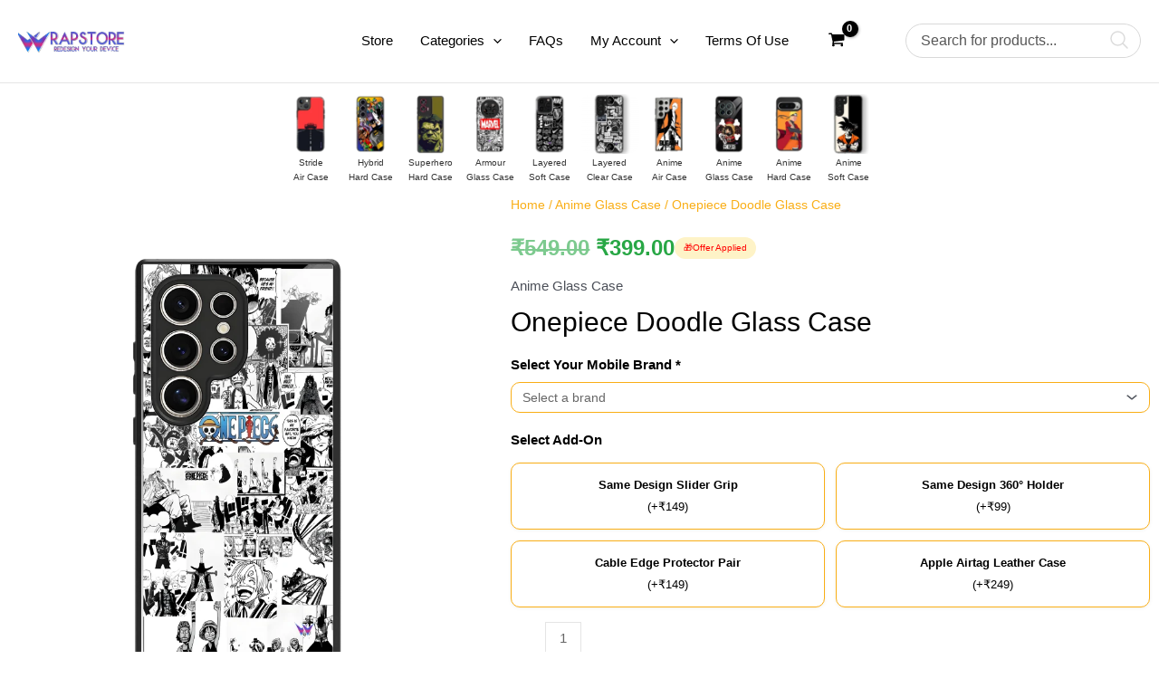

--- FILE ---
content_type: text/html; charset=UTF-8
request_url: https://wrapstore.in/product/onepiece-doodle-glass-case/
body_size: 107750
content:
<!DOCTYPE html>
<html lang="en-GB">
<head>
<meta charset="UTF-8">
<meta name="viewport" content="width=device-width, initial-scale=1">
	 <link rel="profile" href="https://gmpg.org/xfn/11"> 
	 <style>
.woocommerce-EditAccountForm.edit-account fieldset {
    display: none;
}
</style>
<meta name='robots' content='index, follow, max-image-preview:large, max-snippet:-1, max-video-preview:-1' />
	<style>img:is([sizes="auto" i], [sizes^="auto," i]) { contain-intrinsic-size: 3000px 1500px }</style>
	<script>window._wca = window._wca || [];</script>
<!-- Jetpack Site Verification Tags -->
<meta name="google-site-verification" content="Ipoj4CsDeEdn5ANpY9nVQB3lgST4fTuoFroJtI0Ml4c" />

	<!-- This site is optimized with the Yoast SEO Premium plugin v24.5 (Yoast SEO v24.5) - https://yoast.com/wordpress/plugins/seo/ -->
	<title>Onepiece Doodle Glass Case - Premium Phone Cases - WRAPSTORE</title>
	<meta name="description" content="WRAPSTORE Onepiece Doodle Glass Case - %" />
	<link rel="canonical" href="https://wrapstore.in/product/onepiece-doodle-glass-case/" />
	<meta property="og:locale" content="en_GB" />
	<meta property="og:type" content="product" />
	<meta property="og:title" content="Premium Phone Cases - Shop Now at WRAPSTORE" />
	<meta property="og:description" content="Discover stylish and shock-absorbing phone cases for all major brands at WRAPSTORE . Shop now and get free shipping!" />
	<meta property="og:url" content="https://wrapstore.in/product/onepiece-doodle-glass-case/" />
	<meta property="og:site_name" content="WRAPSTORE" />
	<meta property="article:modified_time" content="2025-09-25T07:24:09+00:00" />
	<meta property="og:image" content="https://wrapstore.in/wp-content/uploads/2025/02/AW-GLS-25-1-110.webp" />
	<meta property="og:image:width" content="800" />
	<meta property="og:image:height" content="960" />
	<meta property="og:image:type" content="image/webp" /><meta property="og:image" content="https://wrapstore.in/wp-content/uploads/2025/02/AW-GLA-25-2-110.webp" />
	<meta property="og:image:width" content="800" />
	<meta property="og:image:height" content="960" />
	<meta property="og:image:type" content="image/webp" /><meta property="og:image" content="https://wrapstore.in/wp-content/uploads/2025/02/AW-GLA-25-3-110.webp" />
	<meta property="og:image:width" content="800" />
	<meta property="og:image:height" content="960" />
	<meta property="og:image:type" content="image/webp" /><meta property="og:image" content="https://wrapstore.in/wp-content/uploads/2025/02/AW-GLA-25-4-110.webp" />
	<meta property="og:image:width" content="800" />
	<meta property="og:image:height" content="960" />
	<meta property="og:image:type" content="image/webp" /><meta property="og:image" content="https://wrapstore.in/wp-content/uploads/2025/02/AW-GLA-25-5-110.webp" />
	<meta property="og:image:width" content="800" />
	<meta property="og:image:height" content="960" />
	<meta property="og:image:type" content="image/webp" /><meta property="og:image" content="https://wrapstore.in/wp-content/uploads/2025/02/AW-GLS-25-6-110.webp" />
	<meta property="og:image:width" content="800" />
	<meta property="og:image:height" content="960" />
	<meta property="og:image:type" content="image/webp" /><meta property="og:image" content="https://wrapstore.in/wp-content/uploads/2025/02/AW-GLA-25-7-110.webp" />
	<meta property="og:image:width" content="800" />
	<meta property="og:image:height" content="960" />
	<meta property="og:image:type" content="image/webp" />
	<meta name="twitter:card" content="summary_large_image" />
	<meta name="twitter:site" content="@wrapstore_in" />
	<meta name="twitter:label1" content="Price" />
	<meta name="twitter:data1" content="&#8377;399.00" />
	<meta name="twitter:label2" content="Availability" />
	<meta name="twitter:data2" content="In stock" />
	<script type="application/ld+json" class="yoast-schema-graph">{"@context":"https://schema.org","@graph":[{"@type":["WebPage","ItemPage"],"@id":"https://wrapstore.in/product/onepiece-doodle-glass-case/","url":"https://wrapstore.in/product/onepiece-doodle-glass-case/","name":"Onepiece Doodle Glass Case - Premium Phone Cases - WRAPSTORE","isPartOf":{"@id":"https://wrapstore.in/#website"},"primaryImageOfPage":{"@id":"https://wrapstore.in/product/onepiece-doodle-glass-case/#primaryimage"},"image":{"@id":"https://wrapstore.in/product/onepiece-doodle-glass-case/#primaryimage"},"thumbnailUrl":"https://wrapstore.in/wp-content/uploads/2025/02/AW-GLS-25-1-110.webp","description":"WRAPSTORE Onepiece Doodle Glass Case - %","breadcrumb":{"@id":"https://wrapstore.in/product/onepiece-doodle-glass-case/#breadcrumb"},"inLanguage":"en-GB","potentialAction":{"@type":"BuyAction","target":"https://wrapstore.in/product/onepiece-doodle-glass-case/"}},{"@type":"ImageObject","inLanguage":"en-GB","@id":"https://wrapstore.in/product/onepiece-doodle-glass-case/#primaryimage","url":"https://wrapstore.in/wp-content/uploads/2025/02/AW-GLS-25-1-110.webp","contentUrl":"https://wrapstore.in/wp-content/uploads/2025/02/AW-GLS-25-1-110.webp","width":800,"height":960},{"@type":"BreadcrumbList","@id":"https://wrapstore.in/product/onepiece-doodle-glass-case/#breadcrumb","itemListElement":[{"@type":"ListItem","position":1,"name":"Home","item":"https://wrapstore.in/"},{"@type":"ListItem","position":2,"name":"Products"},{"@type":"ListItem","position":3,"name":"Anime Glass Case","item":"https://wrapstore.in/product-category/anime-glass-case/"},{"@type":"ListItem","position":4,"name":"Onepiece Doodle Glass Case"}]},{"@type":"WebSite","@id":"https://wrapstore.in/#website","url":"https://wrapstore.in/","name":"Wrapstore.in","description":"Redesign Your Device!","publisher":{"@id":"https://wrapstore.in/#organization"},"alternateName":"wrp","potentialAction":[{"@type":"SearchAction","target":{"@type":"EntryPoint","urlTemplate":"https://wrapstore.in/?s={search_term_string}"},"query-input":{"@type":"PropertyValueSpecification","valueRequired":true,"valueName":"search_term_string"}}],"inLanguage":"en-GB"},{"@type":"Organization","@id":"https://wrapstore.in/#organization","name":"wrapstore","alternateName":"WRP","url":"https://wrapstore.in/","logo":{"@type":"ImageObject","inLanguage":"en-GB","@id":"https://wrapstore.in/#/schema/logo/image/","url":"https://wrapstore.in/wp-content/uploads/2022/09/Site-icon-NOBG-1.png","contentUrl":"https://wrapstore.in/wp-content/uploads/2022/09/Site-icon-NOBG-1.png","width":512,"height":512,"caption":"wrapstore"},"image":{"@id":"https://wrapstore.in/#/schema/logo/image/"},"sameAs":["https://www.facebook.com/wrapstoreofficial","https://x.com/wrapstore_in","https://www.instagram.com/wrapstore.in","https://www.youtube.com/channel/UC2SfHGONhBq9Int-atEOi3g"],"description":"Wrapstore.in is India’s leading online store for premium phone cases and accessories. We offer stylish, protective covers for iPhones and Android devices, with fast delivery and exceptional customer service.","email":"support@wrapstore.in","telephone":"9148885875","legalName":"wrapstore","foundingDate":"2019-12-15","vatID":"09AAEFW4857F1ZT","taxID":"09AAEFW4857F1ZT","numberOfEmployees":{"@type":"QuantitativeValue","minValue":"51","maxValue":"200"},"publishingPrinciples":"https://wrapstore.in/terms-of-use/","ownershipFundingInfo":"https://wrapstore.in/terms-of-use/","actionableFeedbackPolicy":"https://wrapstore.in/terms-of-use/","correctionsPolicy":"https://wrapstore.in/terms-of-use/","ethicsPolicy":"https://wrapstore.in/terms-of-use/","diversityPolicy":"https://wrapstore.in/terms-of-use/","diversityStaffingReport":"https://wrapstore.in/terms-of-use/"}]}</script>
	<meta property="product:price:amount" content="399.00" />
	<meta property="product:price:currency" content="INR" />
	<meta property="og:availability" content="instock" />
	<meta property="product:availability" content="instock" />
	<meta property="product:retailer_item_id" content="G-ANIME-110" />
	<meta property="product:condition" content="new" />
	<!-- / Yoast SEO Premium plugin. -->


<link rel='dns-prefetch' href='//www.googletagmanager.com' />
<link rel='dns-prefetch' href='//stats.wp.com' />
<link rel="alternate" type="application/rss+xml" title="WRAPSTORE &raquo; Feed" href="https://wrapstore.in/feed/" />
<link rel='stylesheet' id='partial-payment-blocks-integration-css' href='https://wrapstore.in/wp-content/plugins/woo-wallet/build/partial-payment/style-index.css?ver=1.5.10' media='all' />
<link rel='stylesheet' id='astra-theme-css-css' href='https://wrapstore.in/wp-content/themes/astra/assets/css/minified/main.min.css?ver=4.6.9' media='all' />
<link rel='stylesheet' id='astra-theme-dynamic-css' href='https://wrapstore.in/wp-content/uploads/astra/astra-theme-dynamic-css-post-222111.css?ver=1763219847' media='all' />
<link rel='stylesheet' id='wp-block-library-css' href='https://wrapstore.in/wp-includes/css/dist/block-library/style.min.css?ver=6.8.1' media='all' />
<link rel='stylesheet' id='mediaelement-css' href='https://wrapstore.in/wp-includes/js/mediaelement/mediaelementplayer-legacy.min.css?ver=4.2.17' media='all' />
<link rel='stylesheet' id='wp-mediaelement-css' href='https://wrapstore.in/wp-includes/js/mediaelement/wp-mediaelement.min.css?ver=6.8.1' media='all' />
<style id='jetpack-sharing-buttons-style-inline-css'>
.jetpack-sharing-buttons__services-list{display:flex;flex-direction:row;flex-wrap:wrap;gap:0;list-style-type:none;margin:5px;padding:0}.jetpack-sharing-buttons__services-list.has-small-icon-size{font-size:12px}.jetpack-sharing-buttons__services-list.has-normal-icon-size{font-size:16px}.jetpack-sharing-buttons__services-list.has-large-icon-size{font-size:24px}.jetpack-sharing-buttons__services-list.has-huge-icon-size{font-size:36px}@media print{.jetpack-sharing-buttons__services-list{display:none!important}}.editor-styles-wrapper .wp-block-jetpack-sharing-buttons{gap:0;padding-inline-start:0}ul.jetpack-sharing-buttons__services-list.has-background{padding:1.25em 2.375em}
</style>
<link rel='stylesheet' id='wc-deposits-frontend-styles-css' href='https://wrapstore.in/wp-content/plugins/woocommerce-deposits/assets/css/style.min.css?ver=4.6.10' media='all' />
<style id='wc-deposits-frontend-styles-inline-css'>

            
    .wc-deposits-options-form input.input-radio:enabled ~ label {  color: #ffffff; }
    .wc-deposits-options-form div a.wc-deposits-switcher {
        background-color: #f9ae16;
        background: -moz-gradient(center top, #f9ae16 0%, #d49413 100%);
        background: -moz-linear-gradient(center top, #f9ae16 0%, #d49413 100%);
        background: -webkit-gradient(linear, left top, left bottom, from(#f9ae16), to(#d49413));
        background: -webkit-linear-gradient(#f9ae16, #d49413);
        background: -o-linear-gradient(#f9ae16, #d49413);
        background: linear-gradient(#f9ae16, #d49413);
    }
    .wc-deposits-options-form .amount { color: #f9ae16; }
    .wc-deposits-options-form .deposit-option { display: inline; }
    
    
        #wc-deposits-options-form input.input-radio:enabled ~ label { color: #ffffff; }
        #wc-deposits-options-form div a.wc-deposits-switcher {
          background-color: #f9ae16;
          background: -moz-gradient(center top, #f9ae16 0%, #d49413 100%);
          background: -moz-linear-gradient(center top, #f9ae16 0%, #d49413 100%);
          background: -webkit-gradient(linear, left top, left bottom, from(#f9ae16), to(#d49413));
          background: -webkit-linear-gradient(#f9ae16, #d49413);
          background: -o-linear-gradient(#f9ae16, #d49413);
          background: linear-gradient(#f9ae16, #d49413);
        }
        #wc-deposits-options-form .amount { color: #f9ae16; }
        #wc-deposits-options-form .deposit-option { display: inline; }
    

            
    .wc-deposits-options-form input.input-radio:enabled ~ label {  color: #ffffff; }
    .wc-deposits-options-form div a.wc-deposits-switcher {
        background-color: #f9ae16;
        background: -moz-gradient(center top, #f9ae16 0%, #d49413 100%);
        background: -moz-linear-gradient(center top, #f9ae16 0%, #d49413 100%);
        background: -webkit-gradient(linear, left top, left bottom, from(#f9ae16), to(#d49413));
        background: -webkit-linear-gradient(#f9ae16, #d49413);
        background: -o-linear-gradient(#f9ae16, #d49413);
        background: linear-gradient(#f9ae16, #d49413);
    }
    .wc-deposits-options-form .amount { color: #f9ae16; }
    .wc-deposits-options-form .deposit-option { display: inline; }
    
    
        #wc-deposits-options-form input.input-radio:enabled ~ label { color: #ffffff; }
        #wc-deposits-options-form div a.wc-deposits-switcher {
          background-color: #f9ae16;
          background: -moz-gradient(center top, #f9ae16 0%, #d49413 100%);
          background: -moz-linear-gradient(center top, #f9ae16 0%, #d49413 100%);
          background: -webkit-gradient(linear, left top, left bottom, from(#f9ae16), to(#d49413));
          background: -webkit-linear-gradient(#f9ae16, #d49413);
          background: -o-linear-gradient(#f9ae16, #d49413);
          background: linear-gradient(#f9ae16, #d49413);
        }
        #wc-deposits-options-form .amount { color: #f9ae16; }
        #wc-deposits-options-form .deposit-option { display: inline; }
    
</style>
<style id='global-styles-inline-css'>
:root{--wp--preset--aspect-ratio--square: 1;--wp--preset--aspect-ratio--4-3: 4/3;--wp--preset--aspect-ratio--3-4: 3/4;--wp--preset--aspect-ratio--3-2: 3/2;--wp--preset--aspect-ratio--2-3: 2/3;--wp--preset--aspect-ratio--16-9: 16/9;--wp--preset--aspect-ratio--9-16: 9/16;--wp--preset--color--black: #000000;--wp--preset--color--cyan-bluish-gray: #abb8c3;--wp--preset--color--white: #ffffff;--wp--preset--color--pale-pink: #f78da7;--wp--preset--color--vivid-red: #cf2e2e;--wp--preset--color--luminous-vivid-orange: #ff6900;--wp--preset--color--luminous-vivid-amber: #fcb900;--wp--preset--color--light-green-cyan: #7bdcb5;--wp--preset--color--vivid-green-cyan: #00d084;--wp--preset--color--pale-cyan-blue: #8ed1fc;--wp--preset--color--vivid-cyan-blue: #0693e3;--wp--preset--color--vivid-purple: #9b51e0;--wp--preset--color--ast-global-color-0: var(--ast-global-color-0);--wp--preset--color--ast-global-color-1: var(--ast-global-color-1);--wp--preset--color--ast-global-color-2: var(--ast-global-color-2);--wp--preset--color--ast-global-color-3: var(--ast-global-color-3);--wp--preset--color--ast-global-color-4: var(--ast-global-color-4);--wp--preset--color--ast-global-color-5: var(--ast-global-color-5);--wp--preset--color--ast-global-color-6: var(--ast-global-color-6);--wp--preset--color--ast-global-color-7: var(--ast-global-color-7);--wp--preset--color--ast-global-color-8: var(--ast-global-color-8);--wp--preset--gradient--vivid-cyan-blue-to-vivid-purple: linear-gradient(135deg,rgba(6,147,227,1) 0%,rgb(155,81,224) 100%);--wp--preset--gradient--light-green-cyan-to-vivid-green-cyan: linear-gradient(135deg,rgb(122,220,180) 0%,rgb(0,208,130) 100%);--wp--preset--gradient--luminous-vivid-amber-to-luminous-vivid-orange: linear-gradient(135deg,rgba(252,185,0,1) 0%,rgba(255,105,0,1) 100%);--wp--preset--gradient--luminous-vivid-orange-to-vivid-red: linear-gradient(135deg,rgba(255,105,0,1) 0%,rgb(207,46,46) 100%);--wp--preset--gradient--very-light-gray-to-cyan-bluish-gray: linear-gradient(135deg,rgb(238,238,238) 0%,rgb(169,184,195) 100%);--wp--preset--gradient--cool-to-warm-spectrum: linear-gradient(135deg,rgb(74,234,220) 0%,rgb(151,120,209) 20%,rgb(207,42,186) 40%,rgb(238,44,130) 60%,rgb(251,105,98) 80%,rgb(254,248,76) 100%);--wp--preset--gradient--blush-light-purple: linear-gradient(135deg,rgb(255,206,236) 0%,rgb(152,150,240) 100%);--wp--preset--gradient--blush-bordeaux: linear-gradient(135deg,rgb(254,205,165) 0%,rgb(254,45,45) 50%,rgb(107,0,62) 100%);--wp--preset--gradient--luminous-dusk: linear-gradient(135deg,rgb(255,203,112) 0%,rgb(199,81,192) 50%,rgb(65,88,208) 100%);--wp--preset--gradient--pale-ocean: linear-gradient(135deg,rgb(255,245,203) 0%,rgb(182,227,212) 50%,rgb(51,167,181) 100%);--wp--preset--gradient--electric-grass: linear-gradient(135deg,rgb(202,248,128) 0%,rgb(113,206,126) 100%);--wp--preset--gradient--midnight: linear-gradient(135deg,rgb(2,3,129) 0%,rgb(40,116,252) 100%);--wp--preset--font-size--small: 13px;--wp--preset--font-size--medium: 20px;--wp--preset--font-size--large: 36px;--wp--preset--font-size--x-large: 42px;--wp--preset--spacing--20: 0.44rem;--wp--preset--spacing--30: 0.67rem;--wp--preset--spacing--40: 1rem;--wp--preset--spacing--50: 1.5rem;--wp--preset--spacing--60: 2.25rem;--wp--preset--spacing--70: 3.38rem;--wp--preset--spacing--80: 5.06rem;--wp--preset--shadow--natural: 6px 6px 9px rgba(0, 0, 0, 0.2);--wp--preset--shadow--deep: 12px 12px 50px rgba(0, 0, 0, 0.4);--wp--preset--shadow--sharp: 6px 6px 0px rgba(0, 0, 0, 0.2);--wp--preset--shadow--outlined: 6px 6px 0px -3px rgba(255, 255, 255, 1), 6px 6px rgba(0, 0, 0, 1);--wp--preset--shadow--crisp: 6px 6px 0px rgba(0, 0, 0, 1);}:root { --wp--style--global--content-size: var(--wp--custom--ast-content-width-size);--wp--style--global--wide-size: var(--wp--custom--ast-wide-width-size); }:where(body) { margin: 0; }.wp-site-blocks > .alignleft { float: left; margin-right: 2em; }.wp-site-blocks > .alignright { float: right; margin-left: 2em; }.wp-site-blocks > .aligncenter { justify-content: center; margin-left: auto; margin-right: auto; }:where(.wp-site-blocks) > * { margin-block-start: 24px; margin-block-end: 0; }:where(.wp-site-blocks) > :first-child { margin-block-start: 0; }:where(.wp-site-blocks) > :last-child { margin-block-end: 0; }:root { --wp--style--block-gap: 24px; }:root :where(.is-layout-flow) > :first-child{margin-block-start: 0;}:root :where(.is-layout-flow) > :last-child{margin-block-end: 0;}:root :where(.is-layout-flow) > *{margin-block-start: 24px;margin-block-end: 0;}:root :where(.is-layout-constrained) > :first-child{margin-block-start: 0;}:root :where(.is-layout-constrained) > :last-child{margin-block-end: 0;}:root :where(.is-layout-constrained) > *{margin-block-start: 24px;margin-block-end: 0;}:root :where(.is-layout-flex){gap: 24px;}:root :where(.is-layout-grid){gap: 24px;}.is-layout-flow > .alignleft{float: left;margin-inline-start: 0;margin-inline-end: 2em;}.is-layout-flow > .alignright{float: right;margin-inline-start: 2em;margin-inline-end: 0;}.is-layout-flow > .aligncenter{margin-left: auto !important;margin-right: auto !important;}.is-layout-constrained > .alignleft{float: left;margin-inline-start: 0;margin-inline-end: 2em;}.is-layout-constrained > .alignright{float: right;margin-inline-start: 2em;margin-inline-end: 0;}.is-layout-constrained > .aligncenter{margin-left: auto !important;margin-right: auto !important;}.is-layout-constrained > :where(:not(.alignleft):not(.alignright):not(.alignfull)){max-width: var(--wp--style--global--content-size);margin-left: auto !important;margin-right: auto !important;}.is-layout-constrained > .alignwide{max-width: var(--wp--style--global--wide-size);}body .is-layout-flex{display: flex;}.is-layout-flex{flex-wrap: wrap;align-items: center;}.is-layout-flex > :is(*, div){margin: 0;}body .is-layout-grid{display: grid;}.is-layout-grid > :is(*, div){margin: 0;}body{padding-top: 0px;padding-right: 0px;padding-bottom: 0px;padding-left: 0px;}a:where(:not(.wp-element-button)){text-decoration: none;}:root :where(.wp-element-button, .wp-block-button__link){background-color: #32373c;border-width: 0;color: #fff;font-family: inherit;font-size: inherit;line-height: inherit;padding: calc(0.667em + 2px) calc(1.333em + 2px);text-decoration: none;}.has-black-color{color: var(--wp--preset--color--black) !important;}.has-cyan-bluish-gray-color{color: var(--wp--preset--color--cyan-bluish-gray) !important;}.has-white-color{color: var(--wp--preset--color--white) !important;}.has-pale-pink-color{color: var(--wp--preset--color--pale-pink) !important;}.has-vivid-red-color{color: var(--wp--preset--color--vivid-red) !important;}.has-luminous-vivid-orange-color{color: var(--wp--preset--color--luminous-vivid-orange) !important;}.has-luminous-vivid-amber-color{color: var(--wp--preset--color--luminous-vivid-amber) !important;}.has-light-green-cyan-color{color: var(--wp--preset--color--light-green-cyan) !important;}.has-vivid-green-cyan-color{color: var(--wp--preset--color--vivid-green-cyan) !important;}.has-pale-cyan-blue-color{color: var(--wp--preset--color--pale-cyan-blue) !important;}.has-vivid-cyan-blue-color{color: var(--wp--preset--color--vivid-cyan-blue) !important;}.has-vivid-purple-color{color: var(--wp--preset--color--vivid-purple) !important;}.has-ast-global-color-0-color{color: var(--wp--preset--color--ast-global-color-0) !important;}.has-ast-global-color-1-color{color: var(--wp--preset--color--ast-global-color-1) !important;}.has-ast-global-color-2-color{color: var(--wp--preset--color--ast-global-color-2) !important;}.has-ast-global-color-3-color{color: var(--wp--preset--color--ast-global-color-3) !important;}.has-ast-global-color-4-color{color: var(--wp--preset--color--ast-global-color-4) !important;}.has-ast-global-color-5-color{color: var(--wp--preset--color--ast-global-color-5) !important;}.has-ast-global-color-6-color{color: var(--wp--preset--color--ast-global-color-6) !important;}.has-ast-global-color-7-color{color: var(--wp--preset--color--ast-global-color-7) !important;}.has-ast-global-color-8-color{color: var(--wp--preset--color--ast-global-color-8) !important;}.has-black-background-color{background-color: var(--wp--preset--color--black) !important;}.has-cyan-bluish-gray-background-color{background-color: var(--wp--preset--color--cyan-bluish-gray) !important;}.has-white-background-color{background-color: var(--wp--preset--color--white) !important;}.has-pale-pink-background-color{background-color: var(--wp--preset--color--pale-pink) !important;}.has-vivid-red-background-color{background-color: var(--wp--preset--color--vivid-red) !important;}.has-luminous-vivid-orange-background-color{background-color: var(--wp--preset--color--luminous-vivid-orange) !important;}.has-luminous-vivid-amber-background-color{background-color: var(--wp--preset--color--luminous-vivid-amber) !important;}.has-light-green-cyan-background-color{background-color: var(--wp--preset--color--light-green-cyan) !important;}.has-vivid-green-cyan-background-color{background-color: var(--wp--preset--color--vivid-green-cyan) !important;}.has-pale-cyan-blue-background-color{background-color: var(--wp--preset--color--pale-cyan-blue) !important;}.has-vivid-cyan-blue-background-color{background-color: var(--wp--preset--color--vivid-cyan-blue) !important;}.has-vivid-purple-background-color{background-color: var(--wp--preset--color--vivid-purple) !important;}.has-ast-global-color-0-background-color{background-color: var(--wp--preset--color--ast-global-color-0) !important;}.has-ast-global-color-1-background-color{background-color: var(--wp--preset--color--ast-global-color-1) !important;}.has-ast-global-color-2-background-color{background-color: var(--wp--preset--color--ast-global-color-2) !important;}.has-ast-global-color-3-background-color{background-color: var(--wp--preset--color--ast-global-color-3) !important;}.has-ast-global-color-4-background-color{background-color: var(--wp--preset--color--ast-global-color-4) !important;}.has-ast-global-color-5-background-color{background-color: var(--wp--preset--color--ast-global-color-5) !important;}.has-ast-global-color-6-background-color{background-color: var(--wp--preset--color--ast-global-color-6) !important;}.has-ast-global-color-7-background-color{background-color: var(--wp--preset--color--ast-global-color-7) !important;}.has-ast-global-color-8-background-color{background-color: var(--wp--preset--color--ast-global-color-8) !important;}.has-black-border-color{border-color: var(--wp--preset--color--black) !important;}.has-cyan-bluish-gray-border-color{border-color: var(--wp--preset--color--cyan-bluish-gray) !important;}.has-white-border-color{border-color: var(--wp--preset--color--white) !important;}.has-pale-pink-border-color{border-color: var(--wp--preset--color--pale-pink) !important;}.has-vivid-red-border-color{border-color: var(--wp--preset--color--vivid-red) !important;}.has-luminous-vivid-orange-border-color{border-color: var(--wp--preset--color--luminous-vivid-orange) !important;}.has-luminous-vivid-amber-border-color{border-color: var(--wp--preset--color--luminous-vivid-amber) !important;}.has-light-green-cyan-border-color{border-color: var(--wp--preset--color--light-green-cyan) !important;}.has-vivid-green-cyan-border-color{border-color: var(--wp--preset--color--vivid-green-cyan) !important;}.has-pale-cyan-blue-border-color{border-color: var(--wp--preset--color--pale-cyan-blue) !important;}.has-vivid-cyan-blue-border-color{border-color: var(--wp--preset--color--vivid-cyan-blue) !important;}.has-vivid-purple-border-color{border-color: var(--wp--preset--color--vivid-purple) !important;}.has-ast-global-color-0-border-color{border-color: var(--wp--preset--color--ast-global-color-0) !important;}.has-ast-global-color-1-border-color{border-color: var(--wp--preset--color--ast-global-color-1) !important;}.has-ast-global-color-2-border-color{border-color: var(--wp--preset--color--ast-global-color-2) !important;}.has-ast-global-color-3-border-color{border-color: var(--wp--preset--color--ast-global-color-3) !important;}.has-ast-global-color-4-border-color{border-color: var(--wp--preset--color--ast-global-color-4) !important;}.has-ast-global-color-5-border-color{border-color: var(--wp--preset--color--ast-global-color-5) !important;}.has-ast-global-color-6-border-color{border-color: var(--wp--preset--color--ast-global-color-6) !important;}.has-ast-global-color-7-border-color{border-color: var(--wp--preset--color--ast-global-color-7) !important;}.has-ast-global-color-8-border-color{border-color: var(--wp--preset--color--ast-global-color-8) !important;}.has-vivid-cyan-blue-to-vivid-purple-gradient-background{background: var(--wp--preset--gradient--vivid-cyan-blue-to-vivid-purple) !important;}.has-light-green-cyan-to-vivid-green-cyan-gradient-background{background: var(--wp--preset--gradient--light-green-cyan-to-vivid-green-cyan) !important;}.has-luminous-vivid-amber-to-luminous-vivid-orange-gradient-background{background: var(--wp--preset--gradient--luminous-vivid-amber-to-luminous-vivid-orange) !important;}.has-luminous-vivid-orange-to-vivid-red-gradient-background{background: var(--wp--preset--gradient--luminous-vivid-orange-to-vivid-red) !important;}.has-very-light-gray-to-cyan-bluish-gray-gradient-background{background: var(--wp--preset--gradient--very-light-gray-to-cyan-bluish-gray) !important;}.has-cool-to-warm-spectrum-gradient-background{background: var(--wp--preset--gradient--cool-to-warm-spectrum) !important;}.has-blush-light-purple-gradient-background{background: var(--wp--preset--gradient--blush-light-purple) !important;}.has-blush-bordeaux-gradient-background{background: var(--wp--preset--gradient--blush-bordeaux) !important;}.has-luminous-dusk-gradient-background{background: var(--wp--preset--gradient--luminous-dusk) !important;}.has-pale-ocean-gradient-background{background: var(--wp--preset--gradient--pale-ocean) !important;}.has-electric-grass-gradient-background{background: var(--wp--preset--gradient--electric-grass) !important;}.has-midnight-gradient-background{background: var(--wp--preset--gradient--midnight) !important;}.has-small-font-size{font-size: var(--wp--preset--font-size--small) !important;}.has-medium-font-size{font-size: var(--wp--preset--font-size--medium) !important;}.has-large-font-size{font-size: var(--wp--preset--font-size--large) !important;}.has-x-large-font-size{font-size: var(--wp--preset--font-size--x-large) !important;}
:root :where(.wp-block-pullquote){font-size: 1.5em;line-height: 1.6;}
</style>
<link rel='stylesheet' id='woocommerce-advanced-product-labels-css' href='https://wrapstore.in/wp-content/plugins/woocommerce-advanced-product-labels/assets/front-end/css/woocommerce-advanced-product-labels.min.css?ver=1.2.3' media='all' />
<link rel='stylesheet' id='photoswipe-css' href='https://wrapstore.in/wp-content/plugins/woocommerce/assets/css/photoswipe/photoswipe.min.css?ver=9.8.4' media='all' />
<link rel='stylesheet' id='photoswipe-default-skin-css' href='https://wrapstore.in/wp-content/plugins/woocommerce/assets/css/photoswipe/default-skin/default-skin.min.css?ver=9.8.4' media='all' />
<link rel='stylesheet' id='woocommerce-layout-css' href='https://wrapstore.in/wp-content/themes/astra/assets/css/minified/compatibility/woocommerce/woocommerce-layout-grid.min.css?ver=4.6.9' media='all' />
<style id='woocommerce-layout-inline-css'>

	.infinite-scroll .woocommerce-pagination {
		display: none;
	}
</style>
<link rel='stylesheet' id='woocommerce-smallscreen-css' href='https://wrapstore.in/wp-content/themes/astra/assets/css/minified/compatibility/woocommerce/woocommerce-smallscreen-grid.min.css?ver=4.6.9' media='only screen and (max-width: 921px)' />
<link rel='stylesheet' id='woocommerce-general-css' href='https://wrapstore.in/wp-content/themes/astra/assets/css/minified/compatibility/woocommerce/woocommerce-grid.min.css?ver=4.6.9' media='all' />
<style id='woocommerce-general-inline-css'>

					.woocommerce-js a.button, .woocommerce button.button, .woocommerce input.button, .woocommerce #respond input#submit {
						font-size: 100%;
						line-height: 1;
						text-decoration: none;
						overflow: visible;
						padding: 0.5em 0.75em;
						font-weight: 700;
						border-radius: 3px;
						color: $secondarytext;
						background-color: $secondary;
						border: 0;
					}
					.woocommerce-js a.button:hover, .woocommerce button.button:hover, .woocommerce input.button:hover, .woocommerce #respond input#submit:hover {
						background-color: #dad8da;
						background-image: none;
						color: #515151;
					}
				#customer_details h3:not(.elementor-widget-woocommerce-checkout-page h3){font-size:1.2rem;padding:20px 0 14px;margin:0 0 20px;border-bottom:1px solid var(--ast-border-color);font-weight:700;}form #order_review_heading:not(.elementor-widget-woocommerce-checkout-page #order_review_heading){border-width:2px 2px 0 2px;border-style:solid;font-size:1.2rem;margin:0;padding:1.5em 1.5em 1em;border-color:var(--ast-border-color);font-weight:700;}.woocommerce-Address h3, .cart-collaterals h2{font-size:1.2rem;padding:.7em 1em;}.woocommerce-cart .cart-collaterals .cart_totals>h2{font-weight:700;}form #order_review:not(.elementor-widget-woocommerce-checkout-page #order_review){padding:0 2em;border-width:0 2px 2px;border-style:solid;border-color:var(--ast-border-color);}ul#shipping_method li:not(.elementor-widget-woocommerce-cart #shipping_method li){margin:0;padding:0.25em 0 0.25em 22px;text-indent:-22px;list-style:none outside;}.woocommerce span.onsale, .wc-block-grid__product .wc-block-grid__product-onsale{background-color:#f9ae16;color:#000000;}.woocommerce-message, .woocommerce-info{border-top-color:#f9ae16;}.woocommerce-message::before,.woocommerce-info::before{color:#f9ae16;}.woocommerce ul.products li.product .price, .woocommerce div.product p.price, .woocommerce div.product span.price, .widget_layered_nav_filters ul li.chosen a, .woocommerce-page ul.products li.product .ast-woo-product-category, .wc-layered-nav-rating a{color:var(--ast-global-color-8);}.woocommerce nav.woocommerce-pagination ul,.woocommerce nav.woocommerce-pagination ul li{border-color:#f9ae16;}.woocommerce nav.woocommerce-pagination ul li a:focus, .woocommerce nav.woocommerce-pagination ul li a:hover, .woocommerce nav.woocommerce-pagination ul li span.current{background:#f9ae16;color:var(--ast-global-color-5);}.woocommerce-MyAccount-navigation-link.is-active a{color:var(--ast-global-color-8);}.woocommerce .widget_price_filter .ui-slider .ui-slider-range, .woocommerce .widget_price_filter .ui-slider .ui-slider-handle{background-color:#f9ae16;}.woocommerce .star-rating, .woocommerce .comment-form-rating .stars a, .woocommerce .star-rating::before{color:var(--ast-global-color-3);}.woocommerce div.product .woocommerce-tabs ul.tabs li.active:before,  .woocommerce div.ast-product-tabs-layout-vertical .woocommerce-tabs ul.tabs li:hover::before{background:#f9ae16;}.woocommerce .woocommerce-cart-form button[name="update_cart"]:disabled{color:var(--ast-global-color-5);}.woocommerce #content table.cart .button[name="apply_coupon"], .woocommerce-page #content table.cart .button[name="apply_coupon"]{padding:10px 40px;}.woocommerce table.cart td.actions .button, .woocommerce #content table.cart td.actions .button, .woocommerce-page table.cart td.actions .button, .woocommerce-page #content table.cart td.actions .button{line-height:1;border-width:1px;border-style:solid;}.woocommerce ul.products li.product .button, .woocommerce-page ul.products li.product .button{line-height:1.3;}.woocommerce-js a.button, .woocommerce button.button, .woocommerce .woocommerce-message a.button, .woocommerce #respond input#submit.alt, .woocommerce-js a.button.alt, .woocommerce button.button.alt, .woocommerce input.button.alt, .woocommerce input.button,.woocommerce input.button:disabled, .woocommerce input.button:disabled[disabled], .woocommerce input.button:disabled:hover, .woocommerce input.button:disabled[disabled]:hover, .woocommerce #respond input#submit, .woocommerce button.button.alt.disabled, .wc-block-grid__products .wc-block-grid__product .wp-block-button__link, .wc-block-grid__product-onsale{color:var(--ast-global-color-5);border-color:#f9ae16;background-color:#f9ae16;}.woocommerce-js a.button:hover, .woocommerce button.button:hover, .woocommerce .woocommerce-message a.button:hover,.woocommerce #respond input#submit:hover,.woocommerce #respond input#submit.alt:hover, .woocommerce-js a.button.alt:hover, .woocommerce button.button.alt:hover, .woocommerce input.button.alt:hover, .woocommerce input.button:hover, .woocommerce button.button.alt.disabled:hover, .wc-block-grid__products .wc-block-grid__product .wp-block-button__link:hover{color:var(--ast-global-color-8);border-color:var(--ast-global-color-5);background-color:var(--ast-global-color-5);}.woocommerce-js a.button, .woocommerce button.button, .woocommerce .woocommerce-message a.button, .woocommerce #respond input#submit.alt, .woocommerce-js a.button.alt, .woocommerce button.button.alt, .woocommerce input.button.alt, .woocommerce input.button,.woocommerce-cart table.cart td.actions .button, .woocommerce form.checkout_coupon .button, .woocommerce #respond input#submit, .wc-block-grid__products .wc-block-grid__product .wp-block-button__link{border-top-left-radius:30px;border-top-right-radius:30px;border-bottom-right-radius:30px;border-bottom-left-radius:30px;padding-top:10px;padding-right:20px;padding-bottom:10px;padding-left:20px;}.woocommerce ul.products li.product a, .woocommerce-js a.button:hover, .woocommerce button.button:hover, .woocommerce input.button:hover, .woocommerce #respond input#submit:hover{text-decoration:none;}.woocommerce[class*="rel-up-columns-"] .site-main div.product .related.products ul.products li.product, .woocommerce-page .site-main ul.products li.product{width:100%;}.woocommerce .up-sells h2, .woocommerce .related.products h2, .woocommerce .woocommerce-tabs h2{font-size:1.5rem;}.woocommerce h2, .woocommerce-account h2{font-size:1.625rem;}.woocommerce ul.product-categories > li ul li{position:relative;}.woocommerce ul.product-categories > li ul li:before{content:"";border-width:1px 1px 0 0;border-style:solid;display:inline-block;width:6px;height:6px;position:absolute;top:50%;margin-top:-2px;-webkit-transform:rotate(45deg);transform:rotate(45deg);}.woocommerce ul.product-categories > li ul li a{margin-left:15px;}.ast-icon-shopping-cart svg{height:.82em;}.ast-icon-shopping-bag svg{height:1em;width:1em;}.ast-icon-shopping-basket svg{height:1.15em;width:1.2em;}.ast-site-header-cart.ast-menu-cart-outline .ast-addon-cart-wrap, .ast-site-header-cart.ast-menu-cart-fill .ast-addon-cart-wrap {line-height:1;}.ast-site-header-cart.ast-menu-cart-fill i.astra-icon{ font-size:1.1em;}li.woocommerce-custom-menu-item .ast-site-header-cart i.astra-icon:after{ padding-left:2px;}.ast-hfb-header .ast-addon-cart-wrap{ padding:0.4em;}.ast-header-break-point.ast-header-custom-item-outside .ast-woo-header-cart-info-wrap{ display:none;}.ast-site-header-cart i.astra-icon:after{ background:var(--ast-global-color-8);}.ast-separate-container .ast-woocommerce-container{padding:3em;}@media (min-width:545px) and (max-width:921px){.woocommerce.tablet-columns-4 ul.products li.product, .woocommerce-page.tablet-columns-4 ul.products:not(.elementor-grid){grid-template-columns:repeat(4, minmax(0, 1fr));}}@media (min-width:922px){.woocommerce form.checkout_coupon{width:50%;}}@media (max-width:921px){.ast-header-break-point.ast-woocommerce-cart-menu .header-main-layout-1.ast-mobile-header-stack.ast-no-menu-items .ast-site-header-cart, .ast-header-break-point.ast-woocommerce-cart-menu .header-main-layout-3.ast-mobile-header-stack.ast-no-menu-items .ast-site-header-cart{padding-right:0;padding-left:0;}.ast-header-break-point.ast-woocommerce-cart-menu .header-main-layout-1.ast-mobile-header-stack .main-header-bar{text-align:center;}.ast-header-break-point.ast-woocommerce-cart-menu .header-main-layout-1.ast-mobile-header-stack .ast-site-header-cart, .ast-header-break-point.ast-woocommerce-cart-menu .header-main-layout-1.ast-mobile-header-stack .ast-mobile-menu-buttons{display:inline-block;}.ast-header-break-point.ast-woocommerce-cart-menu .header-main-layout-2.ast-mobile-header-inline .site-branding{flex:auto;}.ast-header-break-point.ast-woocommerce-cart-menu .header-main-layout-3.ast-mobile-header-stack .site-branding{flex:0 0 100%;}.ast-header-break-point.ast-woocommerce-cart-menu .header-main-layout-3.ast-mobile-header-stack .main-header-container{display:flex;justify-content:center;}.woocommerce-cart .woocommerce-shipping-calculator .button{width:100%;}.woocommerce div.product div.images, .woocommerce div.product div.summary, .woocommerce #content div.product div.images, .woocommerce #content div.product div.summary, .woocommerce-page div.product div.images, .woocommerce-page div.product div.summary, .woocommerce-page #content div.product div.images, .woocommerce-page #content div.product div.summary{float:none;width:100%;}.woocommerce-cart table.cart td.actions .ast-return-to-shop{display:block;text-align:center;margin-top:1em;}.ast-container .woocommerce ul.products:not(.elementor-grid), .woocommerce-page ul.products:not(.elementor-grid), .woocommerce.tablet-columns-4 ul.products:not(.elementor-grid){grid-template-columns:repeat(4, minmax(0, 1fr));}.woocommerce.tablet-rel-up-columns-3 ul.products{grid-template-columns:repeat(3, minmax(0, 1fr));}.woocommerce[class*="tablet-rel-up-columns-"] .site-main div.product .related.products ul.products li.product{width:100%;}}@media (max-width:544px){.ast-separate-container .ast-woocommerce-container{padding:.54em 1em 1.33333em;}.woocommerce-message, .woocommerce-error, .woocommerce-info{display:flex;flex-wrap:wrap;}.woocommerce-message a.button, .woocommerce-error a.button, .woocommerce-info a.button{order:1;margin-top:.5em;}.woocommerce .woocommerce-ordering, .woocommerce-page .woocommerce-ordering{float:none;margin-bottom:2em;}.woocommerce table.cart td.actions .button, .woocommerce #content table.cart td.actions .button, .woocommerce-page table.cart td.actions .button, .woocommerce-page #content table.cart td.actions .button{padding-left:1em;padding-right:1em;}.woocommerce #content table.cart .button, .woocommerce-page #content table.cart .button{width:100%;}.woocommerce #content table.cart td.actions .coupon, .woocommerce-page #content table.cart td.actions .coupon{float:none;}.woocommerce #content table.cart td.actions .coupon .button, .woocommerce-page #content table.cart td.actions .coupon .button{flex:1;}.woocommerce #content div.product .woocommerce-tabs ul.tabs li a, .woocommerce-page #content div.product .woocommerce-tabs ul.tabs li a{display:block;}.woocommerce ul.products a.button, .woocommerce-page ul.products a.button{padding:0.5em 0.75em;}.ast-container .woocommerce ul.products:not(.elementor-grid), .woocommerce-page ul.products:not(.elementor-grid), .woocommerce.mobile-columns-2 ul.products:not(.elementor-grid), .woocommerce-page.mobile-columns-2 ul.products:not(.elementor-grid){grid-template-columns:repeat(2, minmax(0, 1fr));}.woocommerce.mobile-rel-up-columns-2 ul.products::not(.elementor-grid){grid-template-columns:repeat(2, minmax(0, 1fr));}}@media (max-width:544px){.woocommerce ul.products a.button.loading::after, .woocommerce-page ul.products a.button.loading::after{display:inline-block;margin-left:5px;position:initial;}.woocommerce.mobile-columns-1 .site-main ul.products li.product:nth-child(n), .woocommerce-page.mobile-columns-1 .site-main ul.products li.product:nth-child(n){margin-right:0;}.woocommerce #content div.product .woocommerce-tabs ul.tabs li, .woocommerce-page #content div.product .woocommerce-tabs ul.tabs li{display:block;margin-right:0;}}@media (min-width:922px){.ast-woo-shop-archive .site-content > .ast-container{max-width:1240px;}}@media (min-width:922px){.woocommerce #content .ast-woocommerce-container div.product div.images, .woocommerce .ast-woocommerce-container div.product div.images, .woocommerce-page #content .ast-woocommerce-container div.product div.images, .woocommerce-page .ast-woocommerce-container div.product div.images{width:50%;}.woocommerce #content .ast-woocommerce-container div.product div.summary, .woocommerce .ast-woocommerce-container div.product div.summary, .woocommerce-page #content .ast-woocommerce-container div.product div.summary, .woocommerce-page .ast-woocommerce-container div.product div.summary{width:46%;}.woocommerce.woocommerce-checkout form #customer_details.col2-set .col-1, .woocommerce.woocommerce-checkout form #customer_details.col2-set .col-2, .woocommerce-page.woocommerce-checkout form #customer_details.col2-set .col-1, .woocommerce-page.woocommerce-checkout form #customer_details.col2-set .col-2{float:none;width:auto;}}.woocommerce-js a.button , .woocommerce button.button.alt ,.woocommerce-page table.cart td.actions .button, .woocommerce-page #content table.cart td.actions .button , .woocommerce-js a.button.alt ,.woocommerce .woocommerce-message a.button , .ast-site-header-cart .widget_shopping_cart .buttons .button.checkout, .woocommerce button.button.alt.disabled , .wc-block-grid__products .wc-block-grid__product .wp-block-button__link {border:solid;border-top-width:1px;border-right-width:1px;border-left-width:1px;border-bottom-width:1px;border-color:#b0b0b0;}.woocommerce-js a.button:hover , .woocommerce button.button.alt:hover , .woocommerce-page table.cart td.actions .button:hover, .woocommerce-page #content table.cart td.actions .button:hover, .woocommerce-js a.button.alt:hover ,.woocommerce .woocommerce-message a.button:hover , .ast-site-header-cart .widget_shopping_cart .buttons .button.checkout:hover , .woocommerce button.button.alt.disabled:hover , .wc-block-grid__products .wc-block-grid__product .wp-block-button__link:hover{border-color:var(--ast-global-color-8);}.summary .price{display:inline-block;}.ast-shipping-text{display:inline;}@media (min-width:922px){.woocommerce.woocommerce-checkout form #customer_details.col2-set, .woocommerce-page.woocommerce-checkout form #customer_details.col2-set{width:55%;float:left;margin-right:4.347826087%;}.woocommerce.woocommerce-checkout form #order_review, .woocommerce.woocommerce-checkout form #order_review_heading, .woocommerce-page.woocommerce-checkout form #order_review, .woocommerce-page.woocommerce-checkout form #order_review_heading{width:40%;float:right;margin-right:0;clear:right;}}.woocommerce div.product form.cart .button.single_add_to_cart_button{width:100%;}@media (max-width:921px){.woocommerce div.product form.cart .button.single_add_to_cart_button{width:100%;}}@media (max-width:544px){.woocommerce div.product form.cart .button.single_add_to_cart_button{width:100%;}}select, .select2-container .select2-selection--single{background-image:url("data:image/svg+xml,%3Csvg class='ast-arrow-svg' xmlns='http://www.w3.org/2000/svg' xmlns:xlink='http://www.w3.org/1999/xlink' version='1.1' x='0px' y='0px' width='26px' height='16.043px' fill='%234B4F58' viewBox='57 35.171 26 16.043' enable-background='new 57 35.171 26 16.043' xml:space='preserve' %3E%3Cpath d='M57.5,38.193l12.5,12.5l12.5-12.5l-2.5-2.5l-10,10l-10-10L57.5,38.193z'%3E%3C/path%3E%3C/svg%3E");background-size:.8em;background-repeat:no-repeat;background-position-x:calc( 100% - 10px );background-position-y:center;-webkit-appearance:none;-moz-appearance:none;padding-right:2em;}
					.woocommerce-js .quantity.buttons_added {
						display: inline-flex;
					}

					.woocommerce-js .quantity.buttons_added + .button.single_add_to_cart_button {
						margin-left: unset;
					}

					.woocommerce-js .quantity .qty {
						width: 2.631em;
						margin-left: 38px;
					}

					.woocommerce-js .quantity .minus,
					.woocommerce-js .quantity .plus {
						width: 38px;
						display: flex;
						justify-content: center;
						background-color: transparent;
						border: 1px solid var(--ast-border-color);
						color: var(--ast-global-color-3);
						align-items: center;
						outline: 0;
						font-weight: 400;
						z-index: 3;
					}

					.woocommerce-js .quantity .minus {
						border-right-width: 0;
						margin-right: -38px;
					}

					.woocommerce-js .quantity .plus {
						border-left-width: 0;
						margin-right: 6px;
					}

					.woocommerce-js input[type=number] {
						max-width: 58px;
						min-height: 36px;
					}

					.woocommerce-js input[type=number].qty::-webkit-inner-spin-button, .woocommerce input[type=number].qty::-webkit-outer-spin-button {
						-webkit-appearance: none;
					}

					.woocommerce-js input[type=number].qty {
						-webkit-appearance: none;
						-moz-appearance: textfield;
					}

				
						.woocommerce ul.products li.product.desktop-align-center, .woocommerce-page ul.products li.product.desktop-align-center {
							text-align: center;
						}
						.woocommerce ul.products li.product.desktop-align-center .star-rating,
						.woocommerce-page ul.products li.product.desktop-align-center .star-rating {
							margin-left: auto;
							margin-right: auto;
						}
					@media(max-width: 921px){
						.woocommerce ul.products li.product.tablet-align-center, .woocommerce-page ul.products li.product.tablet-align-center {
							text-align: center;
						}
						.woocommerce ul.products li.product.tablet-align-center .star-rating,
						.woocommerce-page ul.products li.product.tablet-align-center .star-rating {
							margin-left: auto;
							margin-right: auto;
						}
					}@media(max-width: 544px){
						.woocommerce ul.products li.product.mobile-align-center, .woocommerce-page ul.products li.product.mobile-align-center {
							text-align: center;
						}
						.woocommerce ul.products li.product.mobile-align-center .star-rating,
						.woocommerce-page ul.products li.product.mobile-align-center .star-rating {
							margin-left: auto;
							margin-right: auto;
						}
					}.ast-woo-active-filter-widget .wc-block-active-filters{display:flex;align-items:self-start;justify-content:space-between;}.ast-woo-active-filter-widget .wc-block-active-filters__clear-all{flex:none;margin-top:2px;}
					.ast-single-product-payments {
						margin-bottom: 1em;
						display: inline-block;
						margin-top: 0;
						padding: 13px 20px 18px;
						border: 1px solid var(--ast-border-color);
						border-radius: 0.25rem;
						width: 100%;
					}

					.ast-single-product-payments.ast-text-color-version svg {
						fill: var(--ast-global-color-3);
					}

					.ast-single-product-payments.ast-text-color-version img {
						filter: grayscale(100%);
					}

					.ast-single-product-payments legend {
						padding: 0 8px;
						margin-bottom: 0;
						font-size: 1em;
						font-weight: 600;
						text-align: center;
						color: var(--ast-global-color-3);
					}

					.ast-single-product-payments ul {
						display: flex;
						flex-wrap: wrap;
						margin: 0;
						padding: 0;
						list-style: none;
						justify-content: center;
					}

					.ast-single-product-payments ul li {
						display: flex;
						width: 48px;
						margin: 0 0.5em 0.5em 0.5em;
					}

					.ast-single-product-payments ul li svg,
					.ast-single-product-payments ul li img {
						height: 30px;
						width: 100%;
					}

				
</style>
<style id='woocommerce-inline-inline-css'>
.woocommerce form .form-row .required { visibility: visible; }
</style>
<link rel='stylesheet' id='wp-bottom-menu-css' href='https://wrapstore.in/wp-content/plugins/wp-bottom-menu/assets/css/style.css?ver=2.2.3' media='all' />
<link rel='stylesheet' id='brands-styles-css' href='https://wrapstore.in/wp-content/plugins/woocommerce/assets/css/brands.css?ver=9.8.4' media='all' />
<link rel='stylesheet' id='astra-addon-css-css' href='https://wrapstore.in/wp-content/uploads/astra-addon/astra-addon-68d38854daf239-18848892.css?ver=4.6.4' media='all' />
<link rel='stylesheet' id='astra-addon-dynamic-css' href='https://wrapstore.in/wp-content/uploads/astra-addon/astra-addon-dynamic-css-post-222111.css?ver=1763219847' media='all' />
<link rel='stylesheet' id='woo-wallet-style-css' href='https://wrapstore.in/wp-content/plugins/woo-wallet/assets/css/frontend.css?ver=1.5.10' media='all' />
<link rel='stylesheet' id='sharedaddy-css' href='https://wrapstore.in/wp-content/plugins/jetpack/modules/sharedaddy/sharing.css?ver=15.0' media='all' />
<link rel='stylesheet' id='social-logos-css' href='https://wrapstore.in/wp-content/plugins/jetpack/_inc/social-logos/social-logos.min.css?ver=15.0' media='all' />
<script id="woocommerce-google-analytics-integration-gtag-js-after">
/* Google Analytics for WooCommerce (gtag.js) */
					window.dataLayer = window.dataLayer || [];
					function gtag(){dataLayer.push(arguments);}
					// Set up default consent state.
					for ( const mode of [{"analytics_storage":"denied","ad_storage":"denied","ad_user_data":"denied","ad_personalization":"denied","region":["AT","BE","BG","HR","CY","CZ","DK","EE","FI","FR","DE","GR","HU","IS","IE","IT","LV","LI","LT","LU","MT","NL","NO","PL","PT","RO","SK","SI","ES","SE","GB","CH"]}] || [] ) {
						gtag( "consent", "default", { "wait_for_update": 500, ...mode } );
					}
					gtag("js", new Date());
					gtag("set", "developer_id.dOGY3NW", true);
					gtag("config", "G-N4J90KSSL3", {"track_404":true,"allow_google_signals":true,"logged_in":false,"linker":{"domains":[],"allow_incoming":true},"custom_map":{"dimension1":"logged_in"}});
</script>
<script src="https://wrapstore.in/?bulkgate-asynchronous=asset" id="bulkgate-asynchronous-asset-js" async></script>
<!--[if IE]>
<script src="https://wrapstore.in/wp-content/themes/astra/assets/js/minified/flexibility.min.js?ver=4.6.9" id="astra-flexibility-js"></script>
<script id="astra-flexibility-js-after">
flexibility(document.documentElement);
</script>
<![endif]-->
<script src="https://wrapstore.in/wp-includes/js/jquery/jquery.min.js?ver=3.7.1" id="jquery-core-js"></script>
<script src="https://wrapstore.in/wp-includes/js/jquery/jquery-migrate.min.js?ver=3.4.1" id="jquery-migrate-js"></script>
<script src="https://wrapstore.in/wp-content/plugins/woocommerce/assets/js/jquery-blockui/jquery.blockUI.min.js?ver=2.7.0-wc.9.8.4" id="jquery-blockui-js" data-wp-strategy="defer"></script>
<script id="wc-add-to-cart-js-extra">
var wc_add_to_cart_params = {"ajax_url":"\/wp-admin\/admin-ajax.php","wc_ajax_url":"\/?wc-ajax=%%endpoint%%","i18n_view_cart":"View basket","cart_url":"https:\/\/wrapstore.in\/cart\/","is_cart":"","cart_redirect_after_add":"yes"};
</script>
<script src="https://wrapstore.in/wp-content/plugins/woocommerce/assets/js/frontend/add-to-cart.min.js?ver=9.8.4" id="wc-add-to-cart-js" defer data-wp-strategy="defer"></script>
<script src="https://wrapstore.in/wp-content/plugins/woocommerce/assets/js/flexslider/jquery.flexslider.min.js?ver=2.7.2-wc.9.8.4" id="flexslider-js" defer data-wp-strategy="defer"></script>
<script src="https://wrapstore.in/wp-content/plugins/woocommerce/assets/js/photoswipe/photoswipe.min.js?ver=4.1.1-wc.9.8.4" id="photoswipe-js" defer data-wp-strategy="defer"></script>
<script src="https://wrapstore.in/wp-content/plugins/woocommerce/assets/js/photoswipe/photoswipe-ui-default.min.js?ver=4.1.1-wc.9.8.4" id="photoswipe-ui-default-js" defer data-wp-strategy="defer"></script>
<script id="wc-single-product-js-extra">
var wc_single_product_params = {"i18n_required_rating_text":"Please select a rating","i18n_rating_options":["1 of 5 stars","2 of 5 stars","3 of 5 stars","4 of 5 stars","5 of 5 stars"],"i18n_product_gallery_trigger_text":"View full-screen image gallery","review_rating_required":"no","flexslider":{"rtl":false,"animation":"slide","smoothHeight":true,"directionNav":false,"controlNav":"thumbnails","slideshow":false,"animationSpeed":500,"animationLoop":false,"allowOneSlide":false},"zoom_enabled":"","zoom_options":[],"photoswipe_enabled":"1","photoswipe_options":{"shareEl":false,"closeOnScroll":false,"history":false,"hideAnimationDuration":0,"showAnimationDuration":0},"flexslider_enabled":"1"};
</script>
<script src="https://wrapstore.in/wp-content/plugins/woocommerce/assets/js/frontend/single-product.min.js?ver=9.8.4" id="wc-single-product-js" defer data-wp-strategy="defer"></script>
<script src="https://wrapstore.in/wp-content/plugins/woocommerce/assets/js/js-cookie/js.cookie.min.js?ver=2.1.4-wc.9.8.4" id="js-cookie-js" data-wp-strategy="defer"></script>
<script src="https://stats.wp.com/s-202546.js" id="woocommerce-analytics-js" defer data-wp-strategy="defer"></script>

<!-- Google tag (gtag.js) snippet added by Site Kit -->

<!-- Google Analytics snippet added by Site Kit -->
<script src="https://www.googletagmanager.com/gtag/js?id=GT-NF7NVST" id="google_gtagjs-js" async></script>
<script id="google_gtagjs-js-after">
window.dataLayer = window.dataLayer || [];function gtag(){dataLayer.push(arguments);}
gtag("set","linker",{"domains":["wrapstore.in"]});
gtag("js", new Date());
gtag("set", "developer_id.dZTNiMT", true);
gtag("config", "GT-NF7NVST", {"googlesitekit_post_type":"product"});
 window._googlesitekit = window._googlesitekit || {}; window._googlesitekit.throttledEvents = []; window._googlesitekit.gtagEvent = (name, data) => { var key = JSON.stringify( { name, data } ); if ( !! window._googlesitekit.throttledEvents[ key ] ) { return; } window._googlesitekit.throttledEvents[ key ] = true; setTimeout( () => { delete window._googlesitekit.throttledEvents[ key ]; }, 5 ); gtag( "event", name, { ...data, event_source: "site-kit" } ); }
</script>

<!-- End Google tag (gtag.js) snippet added by Site Kit -->
<meta name="generator" content="Site Kit by Google 1.151.0" />	<style>img#wpstats{display:none}</style>
		
		<script>
		(function(h,o,t,j,a,r){
			h.hj=h.hj||function(){(h.hj.q=h.hj.q||[]).push(arguments)};
			h._hjSettings={hjid:3523546,hjsv:5};
			a=o.getElementsByTagName('head')[0];
			r=o.createElement('script');r.async=1;
			r.src=t+h._hjSettings.hjid+j+h._hjSettings.hjsv;
			a.appendChild(r);
		})(window,document,'//static.hotjar.com/c/hotjar-','.js?sv=');
		</script>
		<!-- Google site verification - Google for WooCommerce -->
<meta name="google-site-verification" content="Ipoj4CsDeEdn5ANpY9nVQB3lgST4fTuoFroJtI0Ml4c" />
	<noscript><style>.woocommerce-product-gallery{ opacity: 1 !important; }</style></noscript>
	
<!-- Google AdSense meta tags added by Site Kit -->
<meta name="google-adsense-platform-account" content="ca-host-pub-2644536267352236">
<meta name="google-adsense-platform-domain" content="sitekit.withgoogle.com">
<!-- End Google AdSense meta tags added by Site Kit -->

<!-- Meta Pixel Code -->
<script type='text/javascript'>
!function(f,b,e,v,n,t,s){if(f.fbq)return;n=f.fbq=function(){n.callMethod?
n.callMethod.apply(n,arguments):n.queue.push(arguments)};if(!f._fbq)f._fbq=n;
n.push=n;n.loaded=!0;n.version='2.0';n.queue=[];t=b.createElement(e);t.async=!0;
t.src=v;s=b.getElementsByTagName(e)[0];s.parentNode.insertBefore(t,s)}(window,
document,'script','https://connect.facebook.net/en_US/fbevents.js?v=next');
</script>
<!-- End Meta Pixel Code -->
<script type='text/javascript'>var url = window.location.origin + '?ob=open-bridge';
            fbq('set', 'openbridge', '989472158290151', url);
fbq('init', '989472158290151', {}, {
    "agent": "wordpress-6.8.1-4.1.3"
})</script><script type='text/javascript'>
    fbq('track', 'PageView', []);
  </script>			<script  type="text/javascript">
				!function(f,b,e,v,n,t,s){if(f.fbq)return;n=f.fbq=function(){n.callMethod?
					n.callMethod.apply(n,arguments):n.queue.push(arguments)};if(!f._fbq)f._fbq=n;
					n.push=n;n.loaded=!0;n.version='2.0';n.queue=[];t=b.createElement(e);t.async=!0;
					t.src=v;s=b.getElementsByTagName(e)[0];s.parentNode.insertBefore(t,s)}(window,
					document,'script','https://connect.facebook.net/en_US/fbevents.js');
			</script>
			<!-- WooCommerce Facebook Integration Begin -->
			<script  type="text/javascript">

				fbq('init', '989472158290151', {}, {
    "agent": "woocommerce-9.8.4-3.5.4"
});

				document.addEventListener( 'DOMContentLoaded', function() {
					// Insert placeholder for events injected when a product is added to the cart through AJAX.
					document.body.insertAdjacentHTML( 'beforeend', '<div class=\"wc-facebook-pixel-event-placeholder\"></div>' );
				}, false );

			</script>
			<!-- WooCommerce Facebook Integration End -->
						<style>
				.e-con.e-parent:nth-of-type(n+4):not(.e-lazyloaded):not(.e-no-lazyload),
				.e-con.e-parent:nth-of-type(n+4):not(.e-lazyloaded):not(.e-no-lazyload) * {
					background-image: none !important;
				}
				@media screen and (max-height: 1024px) {
					.e-con.e-parent:nth-of-type(n+3):not(.e-lazyloaded):not(.e-no-lazyload),
					.e-con.e-parent:nth-of-type(n+3):not(.e-lazyloaded):not(.e-no-lazyload) * {
						background-image: none !important;
					}
				}
				@media screen and (max-height: 640px) {
					.e-con.e-parent:nth-of-type(n+2):not(.e-lazyloaded):not(.e-no-lazyload),
					.e-con.e-parent:nth-of-type(n+2):not(.e-lazyloaded):not(.e-no-lazyload) * {
						background-image: none !important;
					}
				}
			</style>
			
<!-- Google Tag Manager snippet added by Site Kit -->
<script>
			( function( w, d, s, l, i ) {
				w[l] = w[l] || [];
				w[l].push( {'gtm.start': new Date().getTime(), event: 'gtm.js'} );
				var f = d.getElementsByTagName( s )[0],
					j = d.createElement( s ), dl = l != 'dataLayer' ? '&l=' + l : '';
				j.async = true;
				j.src = 'https://www.googletagmanager.com/gtm.js?id=' + i + dl;
				f.parentNode.insertBefore( j, f );
			} )( window, document, 'script', 'dataLayer', 'GTM-K6WF6X3D' );
			
</script>

<!-- End Google Tag Manager snippet added by Site Kit -->
<link rel="icon" href="https://wrapstore.in/wp-content/uploads/2022/09/cropped-Site-icon-NOBG-1-32x32.png" sizes="32x32" />
<link rel="icon" href="https://wrapstore.in/wp-content/uploads/2022/09/cropped-Site-icon-NOBG-1-192x192.png" sizes="192x192" />
<link rel="apple-touch-icon" href="https://wrapstore.in/wp-content/uploads/2022/09/cropped-Site-icon-NOBG-1-180x180.png" />
<meta name="msapplication-TileImage" content="https://wrapstore.in/wp-content/uploads/2022/09/cropped-Site-icon-NOBG-1-270x270.png" />
		<style id="wp-custom-css">
			@media only screen and (max-width: 768px) {

.global-search-bar {
    width: 80vw;
} 
}

@media (max-width: 544px) {
    .elementor-element .elementor-wc-products .woocommerce[class*="columns-"] ul.products li.product {
        width: 45vw;
        margin: 0;
    }
}

.astra-shop-thumbnail-wrap {
	margin-bottom: 0 !important;
}

/* .woocommerce-page select{
	padding-bottom:0 !important;
} */
\
.tpcps-owl-dots.tp-smallcircle {
	bottom: -0.625rem;
}

.woocommerce ul.products li.product,
.woocommerce-page ul.products li.product {
	box-shadow: 0 0 0.188rem 0.063rem rgba(0, 0, 0, 0.07);
	border-radius: 0.75rem;
	margin-bottom: 0.625rem;
}

.woocommerce ul.products li.product,
.woocommerce-page ul.products li.product:hover {
	box-shadow: 0 0 0.188rem 0.063rem rgba(0, 0, 0, 0.07);
	border-radius: 0.75rem;
}

.woocommerce ul.products,
.woocommerce-page ul.products {
	column-gap: 0.625rem;
}

.woocommerce ul.products li.product,
.woocommerce-page ul.products li.product {
	padding-bottom: 0;
}

.scroll-test-icons { 
	display: flex; 
	justify-items: center; 
	width: 32px !important; 
	padding: 0rem 0.2rem 0rem 0.2rem; } 

.scroll-test { 
	display: flex; 
	white-space: nowrap; 
	animation: scroll 7s linear   infinite; } 

.wapl-label .product-label { 
	padding: 0 0 0 0 !important; } 

@keyframes scroll { 
	from { 
		transform: translateX(0); } 
	to 
	{ 
		transform:translateX(-100%); 
	} 
} 
.scroll-text-container { 
	width: 100%; 
	overflow: hidden; 
	position: relative; 
	height: 50px; 
	
	/* Set the height of the scrolling container */ } 

.scroll-test132 { 
	white-space: nowrap; 
	position: absolute; 
	animation: marquee 10s linear infinite; } 
@keyframes marquee { 
	from { transform: translateX(100%); } 
	to 
	{ transform: translateX(-100%); 
	} 
}

.woocommerce-table.woocommerce-table--order-details.shop_table.order_details tfoot tr:last-child {
	display: none
}


/*  New Styling CSS*/
.woocommerce ul.products li.product,
.woocommerce-page ul.products li.product {
	box-shadow: 0px 0px 3px 1px #00000012;
	border-radius: 0.75rem;
	margin-bottom: 0.625rem;
}


.woocommerce ul.products li.product .woocommerce-loop-product__link img,
.woocommerce-page ul.products li.product .woocommerce-loop-product__link img {
	border-radius: 0.75rem;
	padding: 0.1rem;
}

.tpcps-owl-dots.tp-smallcircle {
	bottom: -1.4rem;
}

.label-wrap.wapl-aligncenter {
	margin-top: 0.4rem;
}

.elementor-wc-products ul.products li.product span.onsale {
	padding: 0 4px 0 4px !important;
}

.woocommerce ul.products li.product .astra-shop-thumbnail-wrap,
.woocommerce-page ul.products li.product .astra-shop-thumbnail-wrap {
	margin-bottom: 0;
}

.woocommerce-js ul.products li.product .price,
.woocommerce-page ul.products li.product .price {
	margin-bottom: 0px
}

.only_final {
	border: none !important;
}

.only_final>table,
td,
th {
	border: none !important;
}

.woocommerce-advanced-product-label.product-label.label-green {
	padding: 0px 2px 0px 2px !important;
}

.css-7ga5q0 {
	margin-top: 7px;
}


.yith-wapo-option {
	box-shadow: 0px 0px 3px 1px #00000012;
	border-radius: 0.55rem;
	border-color: var(--e-global-color-41ded56a);
}

#shiprocket_pincode_check {
	display: none
}

#check_pincode {
	display: none
}

.woocommerce-js div.product .woocommerce-tabs {
	padding-top: 0;
  margin-bottom: 0;
}

button.woocommerce-button.button.woocommerce-form-login__submit {
    width: 100%;
}

button.woocommerce-Button.woocommerce-button.button.woocommerce-form-register__submit {
    width: 100%;
}

.elementor-button-wrapper>.elementor-button.elementor-button-link.elementor-size-sm {
    width: 100%;
}


.elementor-button-wrapper>.elementor-button.elementor-button-link.elementor-size-sm>.elementor-button-content-wrapper{
		display:block;
	}


.woo-wallet-sidebar ul li.card{
	border: solid #f9ae16 1px;
    border-radius: 0.55rem;	
}
.woocommerce-js ul.products li.product .ast-woo-product-category, .woocommerce-page ul.products li.product .ast-woo-product-category {
    margin-top: -5px;
}
.woocommerce-js ul.products li.product .price, .woocommerce-page ul.products li.product .price {
    margin-bottom: 0px;
    margin-top: 7px;
}

.scroll-test {
    padding-top: 1px;
}

.ast-product-icon-previous .ast-icon.icon-arrow svg, .ast-product-icon-next .ast-icon.icon-arrow svg {
     margin-bottom: 0px;
 }

.yith-wapo-block .yith-wapo-addon.yith-wapo-addon-type-label .yith-wapo-option label {
	border:none;
	box-shadow: 0 0 0.188rem 0.063rem rgba(0, 0, 0, 0.07);
    border-radius: 0.75rem;
}

.yith-wapo-block .yith-wapo-addon.yith-wapo-addon-type-label .yith-wapo-option label { 
	border-radius:0.55rem;
}

.yith-wapo-block .yith-wapo-addon.yith-wapo-addon-type-label .yith-wapo-option.selected label:after {
	background-color: #f9ae16;
}

.yith-wapo-block .yith-wapo-addon.yith-wapo-addon-type-label .yith-wapo-option.selected label {
    border: 1px solid #f9ae16;
}

div.product.ast-product-tabs-layout-distributed .ast-distributed-header{
	margin-bottom: 0;
}

.elementor-246105 .elementor-widget-image-box .elementor-image-box-wrapper{
		display:flex;
		text-align:left;
		align-items: center;
		}
.elementor-246105 .elementor-widget-image-box .elementor-image-box-content{
		margin-left:10px;
	  }



.woocommerce div.product form.cart .button.single_add_to_cart_button {z-index: 999;
}
}

.w-100{
	display: none
}
.curs-point{
	display: none
}


.wrapstore-edition-list {
  display: flex;
  flex-direction: column;
  gap: 16px;
}

.edition-tile {
  display: flex;
  align-items: center;
  gap: 16px;
  padding: 12px;
  border: 1px solid #e5e7eb;
  border-radius: 12px;
  text-decoration: none;
  background-color: #fff;
  transition: box-shadow 0.2s ease;
}

.edition-tile:hover {
  box-shadow: 0 2px 10px rgba(0, 0, 0, 0.06);
}

.edition-img {
  width: 80px;
  height: 80px;
  flex-shrink: 0;
  border-radius: 10px;
  overflow: hidden;
}

.edition-img img {
  width: 100%;
  height: 100%;
  object-fit: cover;
}

.edition-info h3 {
  margin: 0 0 4px;
  font-size: 13px;
  font-weight: 600;
  color: #111;
}

.edition-info p {
  margin: 0;
  font-size: 10px;
  color: #555;
}

.wrapstore-anime-edition-list {
  display: flex;
  flex-direction: column;
  gap: 16px;
}

.anime-tile {
  display: flex;
  align-items: center;
  gap: 20px;
  padding: 14px;
  border: 1px solid #e5e7eb;
  border-radius: 12px;
  background-color: #fff;
  text-decoration: none;
  transition: box-shadow 0.2s ease;
}

.anime-tile:hover {
  box-shadow: 0 4px 12px rgba(0, 0, 0, 0.06);
}

.anime-img {
  width: 80px;
  height: 80px;
  flex-shrink: 0;
  border-radius: 10px;
  overflow: hidden;
  background: #fff;
}

.anime-img img {
  width: 100%;
  height: 100%;
  object-fit: cover;
}

.anime-info h3 {
  margin: 0 0 4px;
  font-size: 0;
}

.anime-info h3 img {
  max-width: 160px;
  height: auto;
  display: block;
}

.anime-info p {
  margin: 0;
  font-size: 11px;
  font-weight: 500;
  color: #444;
}


/* Only center anime edition layout */
.wrapstore-anime-list .edition-info {
  display: flex;
  flex-direction: column;
  align-items: center;
  text-align: center;
  justify-content: center;
}

/* Hide default heading size if image used */
.wrapstore-anime-list .edition-info h3 {
  font-size: 0;
  margin-bottom: 4px;
}

/* Set logo size */
.wrapstore-anime-list .edition-info h3 img {
  height: 26px;
  max-width: 120px;
}

/* Anime Edition Name below the logo */
.wrapstore-anime-list .edition-info p {
  font-size: 11px;
  font-weight: 500;
  color: #444;
}

/* hide everything by default */
.wrapstore-tab-content {
  display: none;
}

/* show only the pane with .active */
.wrapstore-tab-content.active {
  display: block;
}


/* Tab button styling */
.wrapstore-tabs {
  display: flex;
  overflow-x: auto;
  padding-bottom: 12px;
  gap: 12px;
  border-bottom: 2px solid #f3f4f6;
}
.wrapstore-tabs::-webkit-scrollbar {
  display: none;
}
.wrapstore-tab {
  padding: 8px 16px;
  border: 2px solid #fbbf24;
  border-radius: 6px;
  font-weight: 500;
  white-space: nowrap;
  cursor: pointer;
  background-color: #fff;
  color: #000;
  transition: all 0.3s ease;
}
.wrapstore-tab.active {
  background-color: #fbbf24;
  color: #fff;
  font-weight: 600;
}
.wrapstore-tab-content {
  display: none;
  padding: 16px 0;
}
.wrapstore-tab-content.active {
  display: block;
}

/* Features Grid Layout */
.inline-flex-grid {
  display: flex !important;
  flex-wrap: wrap !important;
  margin: -8px !important;
}
.inline-flex-grid > div {
  flex: 0 0 50% !important;
  max-width: 50% !important;
  padding: 8px !important;
  box-sizing: border-box !important;
}
.inline-flex-grid img {
  width: 100% !important;
  height: auto !important;
  display: block !important;
  border: none !important;
  box-shadow: none !important;
}
@media (max-width: 768px) {
  .inline-flex-grid > div {
    flex: 0 0 100% !important;
    max-width: 100% !important;
  }
}




 
body.woocommerce-checkout {
  .cart_item .product-name {
    display: flex;
    flex-direction: column;
  }

  form #order_review td.product-name {
    display: flex;
    align-items: flex-start;
    flex-direction: column;
  }

  .variation {
    font-size: 10px;
    color: gray;
  }

  .product-quantity {
    display: none;
  }

  .woocommerce-shipping-methods {
    font-size: 0.7rem;
  }

  .product-name {
    font-size: 12px;
    font-weight: 500;
    line-height: 1rem;
    width: 9rem;
    display: block;
  }

  td.product-name .wc-item-meta p,
  td.product-name .wc-item-meta:last-child,
  td.product-name dl.variation p,
  td.product-name dl.variation > dt {
    display: none;
  }

  td.product-name .wc-item-meta p,
  td.product-name .wc-item-meta:last-child,
  td.product-name dl.variation p,
  td.product-name dl.variation:last-child {
    display: block;
  }

  .product-name > img {
    height: 100px;
    width: auto;
  }

  #wc-deposits-options-form {
    text-align: left;
  }

  #wcdp-payment-plans ul {
    text-align: center;
    margin: 0;
  }

  #wcdp-payment-plans fieldset {
    padding: 0;
  }

  input#shipping_address_map_search_input,
  input#billing_address_map_search_input {
    width: -webkit-fill-available;
    height: 40px;
    border-radius: 10px;
  }

  input[type="text"],
  input[type="email"],
  input[type="password"],
  input[type="tel"],
  input[type="number"],
  textarea,
  select {
    border-radius: 10px !important;
    border-color: #F9AE16;
  }

  .select2-container .select2-selection--single,
  select {
    border-radius: 10px !important;
    border-color: #F9AE16;
  }

  /* Loader overlay */
  .woocommerce-loader-overlay {
    position: fixed;
    top: 0;
    left: 0;
    width: 100%;
    height: 100%;
    background: rgba(255, 255, 255, 0.8);
    z-index: 9999;
    display: flex;
    justify-content: center;
    align-items: center;
    display: none;
  }

  /* Loader spinner */
  .woocommerce-loader-spinner {
    border: 4px solid #f3f3f3;
    border-top: 4px solid #3498db;
    border-radius: 50%;
    width: 40px;
    height: 40px;
    animation: spin 1s linear infinite;
  }

  @keyframes spin {
    0% { transform: rotate(0deg); }
    100% { transform: rotate(360deg); }
  }
}


/* Hide the "Additional Information" tab button */
.wrapstore-tab[data-tab="additional"] {
  display: none !important;
}

/* Hide the "Additional Information" content panel */
#additional.wrapstore-tab-content {
  display: none !important;
}


/* Full width match to .cart_totals */
.wrapstore-saved-banner {
  background-color: #f0fff4;
  border-left: 4px solid #38a169;
  padding: 12px 16px;
  margin-bottom: 20px;
  font-size: 14px;
  border-radius: 6px;
  color: #1a202c;
  display: flex;
  align-items: center;
  gap: 8px;
  max-width: 100%;
  box-sizing: border-box;
}

.wrapstore-saved-banner .emoji {
  font-size: 16px;
  margin-right: 6px;
}

/* Ensure spacing is kept between text and ₹ amount */
.wrapstore-saved-banner strong {
  margin-left: 4px;
  white-space: nowrap;
}

.wrapstore-shipping-block {
  background: #fff;
  border-top: 3px solid #f59e0b;
  padding: 20px 16px;
  margin-top: 24px;
  font-family: inherit;
  text-align: center;
}

.wrapstore-shipping-block h3 {
  font-size: 16px;
  font-weight: 700;
  color: #f59e0b;
  margin-bottom: 8px;
}

.wrapstore-shipping-block p {
  font-size: 14px;
  color: #111;
  margin: 4px 0;
}

.wrapstore-secure-icon {
  margin-top: 12px;
}


#wrapstore-loader {
  display: none;
  position: fixed;
  z-index: 9999;
  background: rgba(255, 255, 255, 0.85);
  top: 0;
  left: 0;
  width: 100%;
  height: 100%;
}
#wrapstore-loader::after {
  content: "";
  display: block;
  position: absolute;
  top: 50%;
  left: 50%;
  width: 50px;
  height: 50px;
  margin: -25px 0 0 -25px;
  border: 5px solid #fbbf24;
  border-top-color: transparent;
  border-radius: 50%;
  animation: wrapstore-spin 1s linear infinite;
}
@keyframes wrapstore-spin {
  0% { transform: rotate(0deg); }
  100% { transform: rotate(360deg); }
}


/* Style the dropdowns (visible selects) */
#wrapstore-product-options select {
  border-radius: 10px;
  border: 1px solid #F9AE16;
  padding: 8px 12px;
  font-size: 14px;
  box-sizing: border-box;
}

/* Highlight dropdown on focus */
#wrapstore-product-options select:focus {
  outline: none;
  box-shadow: 0 0 0 2px rgba(249, 174, 22, 0.25);
}

/* Style the selectable boxes */
#wrapstore-product-options .layer-option,
#wrapstore-product-options .addon-option {
  border-radius: 10px;
  border: 1px solid #ddd;
  transition: all 0.2s ease;
}

/* Selected state styling */
#wrapstore-product-options .layer-option.selected,
#wrapstore-product-options .addon-option.selected {
  border-color: #F9AE16;
  background-color: #fff8e1;
}

/* Style selectable tiles for layers and addons */
#wrapstore-product-options .layer-option,
#wrapstore-product-options .addon-option {
  border: 1px solid #F9AE16;
  border-radius: 10px;
  padding: 12px;
  background-color: #fff;
  text-align: center;
  cursor: pointer;
  transition: all 0.2s ease;
  font-weight: 500;
  font-size: 13px;
  box-shadow: 0 1px 4px rgba(0,0,0,0.05);
}

/* Hover effect for better UX */
#wrapstore-product-options .layer-option:hover,
#wrapstore-product-options .addon-option:hover {
  background-color: #fffef8;
  box-shadow: 0 0 0 2px rgba(249, 174, 22, 0.2);
}

/* Active (selected) state */
#wrapstore-product-options .layer-option.selected,
#wrapstore-product-options .addon-option.selected {
  background-color: #fff8e1;
  border-color: #F9AE16;
  box-shadow: 0 0 0 2px rgba(249, 174, 22, 0.3);
}


		</style>
		</head>

<body  class="wp-singular product-template-default single single-product postid-222111 wp-custom-logo wp-theme-astra theme-astra woocommerce woocommerce-page woocommerce-no-js ast-desktop ast-separate-container ast-two-container ast-no-sidebar astra-4.6.9 ast-blog-single-style-1 ast-custom-post-type ast-single-post ast-inherit-site-logo-transparent ast-hfb-header ast-fluid-width-layout ast-inherit-site-logo-sticky rel-up-columns-4 tablet-rel-up-columns-3 mobile-rel-up-columns-2 ast-normal-title-enabled elementor-default elementor-kit-103832 astra-addon-4.6.4">
		<!-- Google Tag Manager (noscript) snippet added by Site Kit -->
		<noscript>
			<iframe src="https://www.googletagmanager.com/ns.html?id=GTM-K6WF6X3D" height="0" width="0" style="display:none;visibility:hidden"></iframe>
		</noscript>
		<!-- End Google Tag Manager (noscript) snippet added by Site Kit -->
		
<!-- Meta Pixel Code -->
<noscript>
<img height="1" width="1" style="display:none" alt="fbpx"
src="https://www.facebook.com/tr?id=989472158290151&ev=PageView&noscript=1" />
</noscript>
<!-- End Meta Pixel Code -->

<a
	class="skip-link screen-reader-text"
	href="#content"
	role="link"
	title="Skip to content">
		Skip to content</a>

<div
class="hfeed site" id="page">
			<header
		class="site-header header-main-layout-1 ast-primary-menu-enabled ast-has-mobile-header-logo ast-hide-custom-menu-mobile ast-builder-menu-toggle-link ast-mobile-header-inline" id="masthead" itemtype="https://schema.org/WPHeader" itemscope="itemscope" itemid="#masthead"		>
			<div id="ast-desktop-header" data-toggle-type="off-canvas">
		<div class="ast-above-header-wrap  ">
		<div class="ast-above-header-bar ast-above-header  site-header-focus-item" data-section="section-above-header-builder">
						<div class="site-above-header-wrap ast-builder-grid-row-container site-header-focus-item ast-container" data-section="section-above-header-builder">
				<div class="ast-builder-grid-row ast-builder-grid-row-has-sides ast-builder-grid-row-no-center">
											<div class="site-header-above-section-left site-header-section ast-flex site-header-section-left">
											<aside
					class="header-widget-area widget-area site-header-focus-item header-widget-area-inner" data-section="sidebar-widgets-header-widget-3"					>
					<section id="block-36" class="widget widget_block widget_media_image"><figure class="wp-block-image aligncenter size-full is-resized"><a href="https://wrapstore.in/"><img decoding="async" width="180" height="39" src="https://wrapstore.in/wp-content/uploads/2023/07/wrapstorecompletelogo180.png" alt="" class="wp-image-213034" style="width:120px;height:auto"/></a></figure></section>				</aside>
										</div>
																									<div class="site-header-above-section-right site-header-section ast-flex ast-grid-right-section">
										<div class="ast-builder-menu-1 ast-builder-menu ast-flex ast-builder-menu-1-focus-item ast-builder-layout-element site-header-focus-item" data-section="section-hb-menu-1">
			<div class="ast-main-header-bar-alignment"><div class="main-header-bar-navigation"><nav class="site-navigation ast-flex-grow-1 navigation-accessibility site-header-focus-item" id="primary-site-navigation-desktop" aria-label="Site Navigation" itemtype="https://schema.org/SiteNavigationElement" itemscope="itemscope"><div class="main-navigation ast-inline-flex"><ul id="ast-hf-menu-1" class="main-header-menu ast-menu-shadow ast-nav-menu ast-flex  submenu-with-border stack-on-mobile ast-mega-menu-enabled"><li id="menu-item-223197" class="menu-item menu-item-type-post_type menu-item-object-page menu-item-223197"><a href="https://wrapstore.in/store/" class="menu-link"><span class="ast-icon icon-arrow"><svg class="ast-arrow-svg" xmlns="http://www.w3.org/2000/svg" xmlns:xlink="http://www.w3.org/1999/xlink" version="1.1" x="0px" y="0px" width="26px" height="16.043px" viewBox="57 35.171 26 16.043" enable-background="new 57 35.171 26 16.043" xml:space="preserve">
                <path d="M57.5,38.193l12.5,12.5l12.5-12.5l-2.5-2.5l-10,10l-10-10L57.5,38.193z"/>
                </svg></span><span class="menu-text">Store</span></a></li><li id="menu-item-200164" class="menu-item menu-item-type-custom menu-item-object-custom menu-item-has-children menu-item-200164"><a href="#" class="menu-link"><span class="ast-icon icon-arrow"><svg class="ast-arrow-svg" xmlns="http://www.w3.org/2000/svg" xmlns:xlink="http://www.w3.org/1999/xlink" version="1.1" x="0px" y="0px" width="26px" height="16.043px" viewBox="57 35.171 26 16.043" enable-background="new 57 35.171 26 16.043" xml:space="preserve">
                <path d="M57.5,38.193l12.5,12.5l12.5-12.5l-2.5-2.5l-10,10l-10-10L57.5,38.193z"/>
                </svg></span><span class="menu-text">Categories<span role="application" class="dropdown-menu-toggle ast-header-navigation-arrow" tabindex="0" aria-expanded="false" aria-label="Menu Toggle" ></span></span><span role="application" class="dropdown-menu-toggle ast-header-navigation-arrow" tabindex="0" aria-expanded="false" aria-label="Menu Toggle"  ><span class="ast-icon icon-arrow"><svg class="ast-arrow-svg" xmlns="http://www.w3.org/2000/svg" xmlns:xlink="http://www.w3.org/1999/xlink" version="1.1" x="0px" y="0px" width="26px" height="16.043px" viewBox="57 35.171 26 16.043" enable-background="new 57 35.171 26 16.043" xml:space="preserve">
                <path d="M57.5,38.193l12.5,12.5l12.5-12.5l-2.5-2.5l-10,10l-10-10L57.5,38.193z"/>
                </svg></span></span></a><button class="ast-menu-toggle" aria-expanded="false"><span class="screen-reader-text">Menu Toggle</span><span class="ast-icon icon-arrow"><svg class="ast-arrow-svg" xmlns="http://www.w3.org/2000/svg" xmlns:xlink="http://www.w3.org/1999/xlink" version="1.1" x="0px" y="0px" width="26px" height="16.043px" viewBox="57 35.171 26 16.043" enable-background="new 57 35.171 26 16.043" xml:space="preserve">
                <path d="M57.5,38.193l12.5,12.5l12.5-12.5l-2.5-2.5l-10,10l-10-10L57.5,38.193z"/>
                </svg></span></button>
<ul class="sub-menu">
	<li id="menu-item-304857" class="menu-item menu-item-type-taxonomy menu-item-object-product_cat menu-item-304857"><a href="https://wrapstore.in/product-category/stride-air-case/" class="menu-link"><span class="ast-icon icon-arrow"><svg class="ast-arrow-svg" xmlns="http://www.w3.org/2000/svg" xmlns:xlink="http://www.w3.org/1999/xlink" version="1.1" x="0px" y="0px" width="26px" height="16.043px" viewBox="57 35.171 26 16.043" enable-background="new 57 35.171 26 16.043" xml:space="preserve">
                <path d="M57.5,38.193l12.5,12.5l12.5-12.5l-2.5-2.5l-10,10l-10-10L57.5,38.193z"/>
                </svg></span><span class="menu-text">Stride Air Case</span></a></li>	<li id="menu-item-306989" class="menu-item menu-item-type-taxonomy menu-item-object-product_cat menu-item-306989"><a href="https://wrapstore.in/product-category/superhero-hybrid-hard-case/" class="menu-link"><span class="ast-icon icon-arrow"><svg class="ast-arrow-svg" xmlns="http://www.w3.org/2000/svg" xmlns:xlink="http://www.w3.org/1999/xlink" version="1.1" x="0px" y="0px" width="26px" height="16.043px" viewBox="57 35.171 26 16.043" enable-background="new 57 35.171 26 16.043" xml:space="preserve">
                <path d="M57.5,38.193l12.5,12.5l12.5-12.5l-2.5-2.5l-10,10l-10-10L57.5,38.193z"/>
                </svg></span><span class="menu-text">Superhero Hybrid Hard Case</span></a></li>	<li id="menu-item-304859" class="menu-item menu-item-type-taxonomy menu-item-object-product_cat menu-item-304859"><a href="https://wrapstore.in/product-category/armour-glass-case/" class="menu-link"><span class="ast-icon icon-arrow"><svg class="ast-arrow-svg" xmlns="http://www.w3.org/2000/svg" xmlns:xlink="http://www.w3.org/1999/xlink" version="1.1" x="0px" y="0px" width="26px" height="16.043px" viewBox="57 35.171 26 16.043" enable-background="new 57 35.171 26 16.043" xml:space="preserve">
                <path d="M57.5,38.193l12.5,12.5l12.5-12.5l-2.5-2.5l-10,10l-10-10L57.5,38.193z"/>
                </svg></span><span class="menu-text">Armour Glass Case</span></a></li>	<li id="menu-item-304858" class="menu-item menu-item-type-taxonomy menu-item-object-product_cat menu-item-304858"><a href="https://wrapstore.in/product-category/layered-silicone-case/" class="menu-link"><span class="ast-icon icon-arrow"><svg class="ast-arrow-svg" xmlns="http://www.w3.org/2000/svg" xmlns:xlink="http://www.w3.org/1999/xlink" version="1.1" x="0px" y="0px" width="26px" height="16.043px" viewBox="57 35.171 26 16.043" enable-background="new 57 35.171 26 16.043" xml:space="preserve">
                <path d="M57.5,38.193l12.5,12.5l12.5-12.5l-2.5-2.5l-10,10l-10-10L57.5,38.193z"/>
                </svg></span><span class="menu-text">Layered Silicone Case</span></a></li>	<li id="menu-item-304860" class="menu-item menu-item-type-taxonomy menu-item-object-product_cat menu-item-304860"><a href="https://wrapstore.in/product-category/hybrid-hard-case/" class="menu-link"><span class="ast-icon icon-arrow"><svg class="ast-arrow-svg" xmlns="http://www.w3.org/2000/svg" xmlns:xlink="http://www.w3.org/1999/xlink" version="1.1" x="0px" y="0px" width="26px" height="16.043px" viewBox="57 35.171 26 16.043" enable-background="new 57 35.171 26 16.043" xml:space="preserve">
                <path d="M57.5,38.193l12.5,12.5l12.5-12.5l-2.5-2.5l-10,10l-10-10L57.5,38.193z"/>
                </svg></span><span class="menu-text">Hybrid Hard Case</span></a></li>	<li id="menu-item-304861" class="menu-item menu-item-type-taxonomy menu-item-object-product_cat menu-item-304861"><a href="https://wrapstore.in/product-category/layered-clear-case/" class="menu-link"><span class="ast-icon icon-arrow"><svg class="ast-arrow-svg" xmlns="http://www.w3.org/2000/svg" xmlns:xlink="http://www.w3.org/1999/xlink" version="1.1" x="0px" y="0px" width="26px" height="16.043px" viewBox="57 35.171 26 16.043" enable-background="new 57 35.171 26 16.043" xml:space="preserve">
                <path d="M57.5,38.193l12.5,12.5l12.5-12.5l-2.5-2.5l-10,10l-10-10L57.5,38.193z"/>
                </svg></span><span class="menu-text">Layered Clear Case</span></a></li>	<li id="menu-item-304862" class="menu-item menu-item-type-taxonomy menu-item-object-product_cat menu-item-304862"><a href="https://wrapstore.in/product-category/anime-stride-air-case/" class="menu-link"><span class="ast-icon icon-arrow"><svg class="ast-arrow-svg" xmlns="http://www.w3.org/2000/svg" xmlns:xlink="http://www.w3.org/1999/xlink" version="1.1" x="0px" y="0px" width="26px" height="16.043px" viewBox="57 35.171 26 16.043" enable-background="new 57 35.171 26 16.043" xml:space="preserve">
                <path d="M57.5,38.193l12.5,12.5l12.5-12.5l-2.5-2.5l-10,10l-10-10L57.5,38.193z"/>
                </svg></span><span class="menu-text">Anime Stride Air Case</span></a></li>	<li id="menu-item-304864" class="menu-item menu-item-type-taxonomy menu-item-object-product_cat menu-item-304864"><a href="https://wrapstore.in/product-category/anime-silicone-case/" class="menu-link"><span class="ast-icon icon-arrow"><svg class="ast-arrow-svg" xmlns="http://www.w3.org/2000/svg" xmlns:xlink="http://www.w3.org/1999/xlink" version="1.1" x="0px" y="0px" width="26px" height="16.043px" viewBox="57 35.171 26 16.043" enable-background="new 57 35.171 26 16.043" xml:space="preserve">
                <path d="M57.5,38.193l12.5,12.5l12.5-12.5l-2.5-2.5l-10,10l-10-10L57.5,38.193z"/>
                </svg></span><span class="menu-text">Anime Silicone Case</span></a></li>	<li id="menu-item-304865" class="menu-item menu-item-type-taxonomy menu-item-object-product_cat current-product-ancestor current-menu-parent current-product-parent menu-item-304865"><a href="https://wrapstore.in/product-category/anime-glass-case/" class="menu-link"><span class="ast-icon icon-arrow"><svg class="ast-arrow-svg" xmlns="http://www.w3.org/2000/svg" xmlns:xlink="http://www.w3.org/1999/xlink" version="1.1" x="0px" y="0px" width="26px" height="16.043px" viewBox="57 35.171 26 16.043" enable-background="new 57 35.171 26 16.043" xml:space="preserve">
                <path d="M57.5,38.193l12.5,12.5l12.5-12.5l-2.5-2.5l-10,10l-10-10L57.5,38.193z"/>
                </svg></span><span class="menu-text">Anime Glass Case</span></a></li>	<li id="menu-item-304863" class="menu-item menu-item-type-taxonomy menu-item-object-product_cat menu-item-304863"><a href="https://wrapstore.in/product-category/anime-hybrid-hard-case/" class="menu-link"><span class="ast-icon icon-arrow"><svg class="ast-arrow-svg" xmlns="http://www.w3.org/2000/svg" xmlns:xlink="http://www.w3.org/1999/xlink" version="1.1" x="0px" y="0px" width="26px" height="16.043px" viewBox="57 35.171 26 16.043" enable-background="new 57 35.171 26 16.043" xml:space="preserve">
                <path d="M57.5,38.193l12.5,12.5l12.5-12.5l-2.5-2.5l-10,10l-10-10L57.5,38.193z"/>
                </svg></span><span class="menu-text">Anime Hybrid Hard Case</span></a></li>	<li id="menu-item-304866" class="menu-item menu-item-type-taxonomy menu-item-object-product_cat menu-item-304866"><a href="https://wrapstore.in/product-category/airpod-case/" class="menu-link"><span class="ast-icon icon-arrow"><svg class="ast-arrow-svg" xmlns="http://www.w3.org/2000/svg" xmlns:xlink="http://www.w3.org/1999/xlink" version="1.1" x="0px" y="0px" width="26px" height="16.043px" viewBox="57 35.171 26 16.043" enable-background="new 57 35.171 26 16.043" xml:space="preserve">
                <path d="M57.5,38.193l12.5,12.5l12.5-12.5l-2.5-2.5l-10,10l-10-10L57.5,38.193z"/>
                </svg></span><span class="menu-text">Airpod Case</span></a></li></ul>
</li><li id="menu-item-258168" class="menu-item menu-item-type-post_type menu-item-object-page menu-item-258168"><a href="https://wrapstore.in/faq/" class="menu-link"><span class="ast-icon icon-arrow"><svg class="ast-arrow-svg" xmlns="http://www.w3.org/2000/svg" xmlns:xlink="http://www.w3.org/1999/xlink" version="1.1" x="0px" y="0px" width="26px" height="16.043px" viewBox="57 35.171 26 16.043" enable-background="new 57 35.171 26 16.043" xml:space="preserve">
                <path d="M57.5,38.193l12.5,12.5l12.5-12.5l-2.5-2.5l-10,10l-10-10L57.5,38.193z"/>
                </svg></span><span class="menu-text">FAQs</span></a></li><li id="menu-item-200174" class="menu-item menu-item-type-custom menu-item-object-custom menu-item-has-children menu-item-200174"><a href="#" class="menu-link"><span class="ast-icon icon-arrow"><svg class="ast-arrow-svg" xmlns="http://www.w3.org/2000/svg" xmlns:xlink="http://www.w3.org/1999/xlink" version="1.1" x="0px" y="0px" width="26px" height="16.043px" viewBox="57 35.171 26 16.043" enable-background="new 57 35.171 26 16.043" xml:space="preserve">
                <path d="M57.5,38.193l12.5,12.5l12.5-12.5l-2.5-2.5l-10,10l-10-10L57.5,38.193z"/>
                </svg></span><span class="menu-text">My Account<span role="application" class="dropdown-menu-toggle ast-header-navigation-arrow" tabindex="0" aria-expanded="false" aria-label="Menu Toggle" ></span></span><span role="application" class="dropdown-menu-toggle ast-header-navigation-arrow" tabindex="0" aria-expanded="false" aria-label="Menu Toggle"  ><span class="ast-icon icon-arrow"><svg class="ast-arrow-svg" xmlns="http://www.w3.org/2000/svg" xmlns:xlink="http://www.w3.org/1999/xlink" version="1.1" x="0px" y="0px" width="26px" height="16.043px" viewBox="57 35.171 26 16.043" enable-background="new 57 35.171 26 16.043" xml:space="preserve">
                <path d="M57.5,38.193l12.5,12.5l12.5-12.5l-2.5-2.5l-10,10l-10-10L57.5,38.193z"/>
                </svg></span></span></a><button class="ast-menu-toggle" aria-expanded="false"><span class="screen-reader-text">Menu Toggle</span><span class="ast-icon icon-arrow"><svg class="ast-arrow-svg" xmlns="http://www.w3.org/2000/svg" xmlns:xlink="http://www.w3.org/1999/xlink" version="1.1" x="0px" y="0px" width="26px" height="16.043px" viewBox="57 35.171 26 16.043" enable-background="new 57 35.171 26 16.043" xml:space="preserve">
                <path d="M57.5,38.193l12.5,12.5l12.5-12.5l-2.5-2.5l-10,10l-10-10L57.5,38.193z"/>
                </svg></span></button>
<ul class="sub-menu">
	<li id="menu-item-200175" class="menu-item menu-item-type-custom menu-item-object-custom menu-item-200175"><a href="https://wrapstore.in/account/woo-wallet/" class="menu-link"><span class="ast-icon icon-arrow"><svg class="ast-arrow-svg" xmlns="http://www.w3.org/2000/svg" xmlns:xlink="http://www.w3.org/1999/xlink" version="1.1" x="0px" y="0px" width="26px" height="16.043px" viewBox="57 35.171 26 16.043" enable-background="new 57 35.171 26 16.043" xml:space="preserve">
                <path d="M57.5,38.193l12.5,12.5l12.5-12.5l-2.5-2.5l-10,10l-10-10L57.5,38.193z"/>
                </svg></span><span class="menu-text">My Wallet</span></a></li>	<li id="menu-item-225113" class="menu-item menu-item-type-post_type menu-item-object-page menu-item-225113"><a href="https://wrapstore.in/orders/" class="menu-link"><span class="ast-icon icon-arrow"><svg class="ast-arrow-svg" xmlns="http://www.w3.org/2000/svg" xmlns:xlink="http://www.w3.org/1999/xlink" version="1.1" x="0px" y="0px" width="26px" height="16.043px" viewBox="57 35.171 26 16.043" enable-background="new 57 35.171 26 16.043" xml:space="preserve">
                <path d="M57.5,38.193l12.5,12.5l12.5-12.5l-2.5-2.5l-10,10l-10-10L57.5,38.193z"/>
                </svg></span><span class="menu-text">Track My Orders</span></a></li>	<li id="menu-item-200177" class="menu-item menu-item-type-custom menu-item-object-custom menu-item-200177"><a href="https://wrapstore.in/account/edit-account/" class="menu-link"><span class="ast-icon icon-arrow"><svg class="ast-arrow-svg" xmlns="http://www.w3.org/2000/svg" xmlns:xlink="http://www.w3.org/1999/xlink" version="1.1" x="0px" y="0px" width="26px" height="16.043px" viewBox="57 35.171 26 16.043" enable-background="new 57 35.171 26 16.043" xml:space="preserve">
                <path d="M57.5,38.193l12.5,12.5l12.5-12.5l-2.5-2.5l-10,10l-10-10L57.5,38.193z"/>
                </svg></span><span class="menu-text">My Account details</span></a></li>	<li id="menu-item-200178" class="menu-item menu-item-type-custom menu-item-object-custom menu-item-200178"><a href="https://wrapstore.in/account/edit-address/" class="menu-link"><span class="ast-icon icon-arrow"><svg class="ast-arrow-svg" xmlns="http://www.w3.org/2000/svg" xmlns:xlink="http://www.w3.org/1999/xlink" version="1.1" x="0px" y="0px" width="26px" height="16.043px" viewBox="57 35.171 26 16.043" enable-background="new 57 35.171 26 16.043" xml:space="preserve">
                <path d="M57.5,38.193l12.5,12.5l12.5-12.5l-2.5-2.5l-10,10l-10-10L57.5,38.193z"/>
                </svg></span><span class="menu-text">My Address</span></a></li>	<li id="menu-item-226240" class="menu-item menu-item-type-post_type menu-item-object-page menu-item-226240"><a href="https://wrapstore.in/contact-us/" class="menu-link"><span class="ast-icon icon-arrow"><svg class="ast-arrow-svg" xmlns="http://www.w3.org/2000/svg" xmlns:xlink="http://www.w3.org/1999/xlink" version="1.1" x="0px" y="0px" width="26px" height="16.043px" viewBox="57 35.171 26 16.043" enable-background="new 57 35.171 26 16.043" xml:space="preserve">
                <path d="M57.5,38.193l12.5,12.5l12.5-12.5l-2.5-2.5l-10,10l-10-10L57.5,38.193z"/>
                </svg></span><span class="menu-text">Contact Us</span></a></li></ul>
</li><li id="menu-item-226239" class="menu-item menu-item-type-post_type menu-item-object-page menu-item-privacy-policy menu-item-226239"><a href="https://wrapstore.in/terms-of-use/" class="menu-link"><span class="ast-icon icon-arrow"><svg class="ast-arrow-svg" xmlns="http://www.w3.org/2000/svg" xmlns:xlink="http://www.w3.org/1999/xlink" version="1.1" x="0px" y="0px" width="26px" height="16.043px" viewBox="57 35.171 26 16.043" enable-background="new 57 35.171 26 16.043" xml:space="preserve">
                <path d="M57.5,38.193l12.5,12.5l12.5-12.5l-2.5-2.5l-10,10l-10-10L57.5,38.193z"/>
                </svg></span><span class="menu-text">Terms Of Use</span></a></li></ul></div></nav></div></div>		</div>
					<div class="ast-builder-layout-element site-header-focus-item ast-header-woo-cart" data-section="section-header-woo-cart">
							<div id="ast-site-header-cart" class="ast-site-header-cart ast-menu-cart-with-border  ast-menu-cart-outline">
				<div class="ast-site-header-cart-li ">
								<a href="https://wrapstore.in/cart/" class="cart-container ast-cart-desktop-position- ast-cart-mobile-position- ast-cart-tablet-position-" aria-label="View Shopping Cart, empty">

						<div class="ast-addon-cart-wrap ast-desktop-cart-position- ast-cart-mobile-position- ast-cart-tablet-position- ">
						
						<i class="astra-icon ast-icon-shopping-cart "
							data-cart-total="0"
						><span class="ast-icon icon-cart"><svg xmlns="http://www.w3.org/2000/svg" xmlns:xlink="http://www.w3.org/1999/xlink" version="1.1" id="ast-cart-svg" x="0px" y="0px" width="20px" height="20px" viewBox="826 837.5 140 121" enable-background="new 826 837.5 140 121" xml:space="preserve">
				<path d="M878.77,943.611c0,2.75-1.005,5.131-3.015,7.141c-2.009,2.01-4.389,3.014-7.139,3.014c-2.75,0-5.13-1.004-7.139-3.014  c-2.01-2.01-3.015-4.391-3.015-7.141c0-2.749,1.005-5.129,3.015-7.138c2.009-2.011,4.389-3.016,7.139-3.016  c2.75,0,5.13,1.005,7.139,3.016C877.765,938.482,878.77,940.862,878.77,943.611z M949.846,943.611c0,2.75-1.005,5.131-3.015,7.141  s-4.39,3.014-7.141,3.014c-2.748,0-5.129-1.004-7.138-3.014c-2.01-2.01-3.015-4.391-3.015-7.141c0-2.749,1.005-5.129,3.015-7.138  c2.009-2.011,4.39-3.016,7.138-3.016c2.751,0,5.131,1.005,7.141,3.016C948.841,938.482,949.846,940.862,949.846,943.611z   M960,857.306v40.615c0,1.27-0.438,2.393-1.311,3.371s-1.943,1.548-3.212,1.705l-82.815,9.678c0.687,3.174,1.031,5.024,1.031,5.554  c0,0.846-0.635,2.539-1.904,5.076h72.979c1.375,0,2.564,0.503,3.569,1.508c1.006,1.005,1.508,2.194,1.508,3.569  c0,1.376-0.502,2.564-1.508,3.569c-1.005,1.005-2.194,1.507-3.569,1.507H863.54c-1.375,0-2.565-0.502-3.57-1.507  s-1.507-2.193-1.507-3.569c0-0.581,0.212-1.415,0.634-2.498c0.424-1.085,0.847-2.036,1.27-2.855c0.423-0.82,0.992-1.878,1.706-3.174  s1.124-2.076,1.23-2.34l-14.041-65.285h-16.183c-1.375,0-2.564-0.502-3.569-1.507c-1.005-1.005-1.508-2.195-1.508-3.57  c0-1.375,0.502-2.565,1.508-3.57c1.004-1.004,2.194-1.507,3.569-1.507h20.308c0.846,0,1.6,0.172,2.261,0.516  s1.177,0.754,1.547,1.229c0.37,0.476,0.714,1.124,1.032,1.944c0.316,0.819,0.528,1.507,0.634,2.062  c0.106,0.556,0.252,1.336,0.437,2.34c0.185,1.005,0.304,1.692,0.357,2.063h95.271c1.375,0,2.563,0.502,3.57,1.507  C959.497,854.741,960,855.931,960,857.306z"/>
				</svg></span></i>
				</div>			</a>
							</div>
				<div class="ast-site-header-cart-data">

					<div class="widget woocommerce widget_shopping_cart"><div class="widget_shopping_cart_content"></div></div>
				</div>
			</div>
						</div>
					<div class="ast-builder-layout-element site-header-focus-item ast-header-account" data-section="section-header-account">
			
			<div class="ast-header-account-wrap">
				
										<a class="ast-header-account-link ast-header-account-type-icon ast-account-action-link" aria-label="Account icon link" href=https://wrapstore.in/account target=_self  >
													<span class="ahfb-svg-iconset ast-inline-flex svg-baseline"><svg version='1.1' class='account-icon' xmlns='http://www.w3.org/2000/svg' xmlns:xlink='http://www.w3.org/1999/xlink' x='0px' y='0px' viewBox='0 0 120 120' enable-background='new 0 0 120 120' xml:space='preserve'><path d='M84.6,62c-14.1,12.3-35.1,12.3-49.2,0C16.1,71.4,3.8,91,3.8,112.5c0,2.1,1.7,3.8,3.8,3.8h105c2.1,0,3.8-1.7,3.8-3.8 C116.2,91,103.9,71.4,84.6,62z'/><circle cx='60' cy='33.8' r='30'/></svg></span>											</a>
									
			</div>

					</div>
						<div class="ast-builder-layout-element site-header-focus-item ast-header-html-3" data-section="section-hb-html-3">
					<div class="ast-header-html inner-link-style-"><div class="ast-builder-html-element"><p><a href="https://wrapstore.in/wishlist/"><span style="font-size: 9pt"><img class="alignnone wp-image-246347 alignleft" src="https://wrapstore.in/wp-content/uploads/2024/05/Instagram.svg" alt="" width="25" height="25" /></span></a></p>
</div></div>				</div>
						<aside
		class="header-widget-area widget-area site-header-focus-item header-widget-area-inner" data-section="sidebar-widgets-header-widget-1" aria-label="Header Widget 1"		>
						<section id="block-34" class="widget widget_block"><p><div data-block-name="yith/search-block" data-size="sm" class="wp-block-yith-search-block alignwide global-search-bar"><div data-block-name="yith/input-block" data-placeholder="Search for products..." data-placeholder-text-color="rgb(87, 87, 87)" data-input-text-color="rgb(136, 136, 136)" data-input-bg-color="#fff" data-input-bg-focus-color="#fff" data-input-border-color="rgb(216, 216, 216)" data-input-border-focus-color="rgb(124, 124, 124)" data-input-border-size="{&quot;topLeft&quot;:&quot;1px&quot;,&quot;topRight&quot;:&quot;1px&quot;,&quot;bottomLeft&quot;:&quot;1px&quot;,&quot;bottomRight&quot;:&quot;1px&quot;}" data-input-border-radius="{&quot;topLeft&quot;:&quot;20px&quot;,&quot;topRight&quot;:&quot;20px&quot;,&quot;bottomLeft&quot;:&quot;20px&quot;,&quot;bottomRight&quot;:&quot;20px&quot;}" data-submit-style="icon" data-submit-content-color="#DCDCDC" data-submit-content-hover-color="rgb(136, 136, 136)" data-submit-bg-color="#fff" data-submit-bg-hover-color="#fff" data-submit-border-color="#fff" data-submit-border-hover-color="#fff" data-button-label="Search" data-button-border-radius="{&quot;topLeft&quot;:&quot;20px&quot;,&quot;topRight&quot;:&quot;20px&quot;,&quot;bottomLeft&quot;:&quot;20px&quot;,&quot;bottomRight&quot;:&quot;20px&quot;}" data-icon-type="icon-right" class="wp-block-yith-input-block"></div><div data-block-name="yith/filled-block" class="wp-block-yith-filled-block"><hr class="wp-block-separator alignwide has-text-color has-alpha-channel-opacity has-background is-style-wide ywcas-separator" style="margin-top:10px;margin-bottom:10px;background-color:#9797972e;color:#9797972e"/><div data-block-name="yith/product-results-block" data-show-name="true" data-show-image="true" data-show-price="false" data-show-categories="true" data-show-stock="false" data-show-s-k-u="false" data-show-summary="false" data-show-add-to-cart="false" data-max-results-to-show="10" data-image-position="left" data-layout="list" data-image-size="350" data-limit-summary="false" data-summary-max-word="10" data-product-name-color="rgb(29, 29, 29)" data-price-label="Price:" data-no-results="No results. Try with a different keyword!" data-show-view-all="true" data-show-view-all-text="See all products ({total})" data-show-sale-badge="false" data-show-out-of-stock-badge="false" data-show-featured-badge="false" data-hide-featured-if-on-sale="true" class="wp-block-yith-product-results-block"></div><div data-block-name="yith/related-posts-block" data-related-posts-heading="Related content" data-max-posts-related="3" data-enabled-post="true" data-enabled-page="true" class="wp-block-yith-related-posts-block"></div></div><div data-block-name="yith/empty-block" data-total-inner-blocks="2" data-has-history-block="yes" data-has-popular-block="yes" class="wp-block-yith-empty-block"><div data-block-name="yith/history-block" data-max-history-results="3" data-history-heading="Latest searches" class="wp-block-yith-history-block"></div><div data-block-name="yith/popular-block" data-popular-heading="Trending" data-max-popular-results="3" class="wp-block-yith-popular-block"></div></div></div></p></section>		</aside>
										</div>
												</div>
					</div>
								</div>
			</div>
		<div class="ast-below-header-wrap  ">
		<div class="ast-below-header-bar ast-below-header  site-header-focus-item" data-section="section-below-header-builder">
						<div class="site-below-header-wrap ast-builder-grid-row-container site-header-focus-item ast-container" data-section="section-below-header-builder">
				<div class="ast-builder-grid-row ast-grid-center-col-layout-only ast-flex ast-grid-center-col-layout">
																		<div class="site-header-below-section-center site-header-section ast-flex ast-grid-section-center">
										<aside
		class="header-widget-area widget-area site-header-focus-item header-widget-area-inner" data-section="sidebar-widgets-header-widget-2" aria-label="Header Widget 2"		>
						<section id="block-106" class="widget widget_block"><!-- Wrapstore Scrollable Icon Menu (Responsive + Linked + Clean) -->
<div class="wrapstore-scroll-icons">
  <a href="https://wrapstore.in/product-category/stride-air-case/" class="icon-item">
    <img decoding="async" src="https://wrapstore.in/wp-content/uploads/2025/02/WS-STRIDE-25-1-470-150x150.webp" alt="Stride Air Case Cover">
    <span>Stride<br>Air Case</span>
  </a>
  <a href="https://wrapstore.in/product-category/hybrid-hard-case/" class="icon-item">
    <img decoding="async" src="https://wrapstore.in/wp-content/uploads/2025/02/WS-HYBD-25-1-271-150x150.webp" alt="Hybrid Hard Case Cover">
    <span>Hybrid<br>Hard Case</span>
<a href="https://wrapstore.in/product-category/superhero-hybrid-hard-case/" class="icon-item">
    <img decoding="async" src="https://wrapstore.in/wp-content/uploads/2025/09/SUP-MOTO-25-27-150x150.webp" alt="Hybrid Hard Case Cover">
    <span>Superhero<br>Hard Case</span>
  </a>
  <a href="https://wrapstore.in/product-category/armour-glass-case/" class="icon-item">
    <img decoding="async" src="https://wrapstore.in/wp-content/uploads/2025/02/WS-GLS-25-5-167-150x150.webp" alt="Armour Glass Case Cover">
    <span>Armour<br>Glass Case</span>
  </a>
  <a href="https://wrapstore.in/product-category/layered-silicone-case/" class="icon-item">
    <img decoding="async" src="https://wrapstore.in/wp-content/uploads/2025/02/WS-SOF-25-1-112-150x150.webp" alt="Layered Soft Case Cover">
    <span>Layered<br>Soft Case</span>
  </a>
  <a href="https://wrapstore.in/product-category/layered-clear-case/" class="icon-item">
    <img decoding="async" src="https://wrapstore.in/wp-content/uploads/2024/04/WS-CLR-24-1-21-150x150.webp" alt="Layered Clear Case Cover">
    <span>Layered<br>Clear Case</span>
  </a>
  <a href="https://wrapstore.in/product-category/anime-stride-air-case/" class="icon-item">
    <img decoding="async" src="https://wrapstore.in/wp-content/uploads/2025/02/AW-STRIDE-25-1-45-150x150.webp" alt="Anime Stride Air Case Cover">
    <span>Anime<br>Air Case</span>
  </a>  
  <a href="https://wrapstore.in/product-category/anime-glass-case/" class="icon-item">
    <img decoding="async" src="https://wrapstore.in/wp-content/uploads/2025/02/AW-GLA-25-5-147-150x150.webp" alt="Anime Glass Case Cover">
    <span>Anime<br>Glass Case</span>
  </a>
  <a href="https://wrapstore.in/product-category/anime-hybrid-hard-case/" class="icon-item">
    <img decoding="async" src="https://wrapstore.in/wp-content/uploads/2025/02/AW-HYHD-25-4-18-150x150.webp" alt="Anime Hybrid Hard Case Cover">
    <span>Anime<br>Hard Case</span>
  </a>
  <a href="https://wrapstore.in/product-category/anime-silicone-case/" class="icon-item">
    <img decoding="async" src="https://wrapstore.in/wp-content/uploads/2024/08/AWS-SOFT-24-1-135-150x150.webp" alt="Anime Silicone Soft Case Cover">
    <span>Anime<br>Soft Case</span>
  </a>
</div>


<style>
.wrapstore-scroll-icons {
  display: flex;
  overflow-x: auto;
  padding: 12px 10px;
  gap: 12px;
  -webkit-overflow-scrolling: touch;
  scroll-snap-type: x mandatory;
  background-color: #fff;
}

.wrapstore-scroll-icons::-webkit-scrollbar {
  display: none;
}

.icon-item {
  flex: 0 0 auto;
  text-align: center;
  scroll-snap-align: start;
  gap: 2px;
  line-height: 1;
}


.icon-item span {
  font-size: 10px;
  line-height: 1.2;
  color: #333;
  font-weight: 500;
}

/* Base image style (mobile) */
.wrapstore-scroll-icons .icon-item img {
  width: 44px;
  height: auto;
  border: 0px solid #ccc;
  border-radius: 12px;
  padding: 0px;
  margin: 0 auto 0px;
  display: block;
}


/* Tablet screens (≥ 768px) */
@media (min-width: 768px) {
  .wrapstore-scroll-icons .icon-item img {
    width: 56px;
  }
}

/* Desktop screens (≥ 1024px) */
@media (min-width: 1024px) {
  .wrapstore-scroll-icons .icon-item img {
    width: 66px;
  }
}

</style></section>		</aside>
									</div>
																		</div>
					</div>
								</div>
			</div>
	</div> <!-- Main Header Bar Wrap -->
<div id="ast-mobile-header" class="ast-mobile-header-wrap " data-type="off-canvas">
		<div class="ast-above-header-wrap " >
		<div class="ast-above-header-bar ast-above-header site-above-header-wrap site-header-focus-item ast-builder-grid-row-layout-default ast-builder-grid-row-tablet-layout-default ast-builder-grid-row-mobile-layout-default" data-section="section-above-header-builder">
									<div class="ast-builder-grid-row ast-builder-grid-row-has-sides ast-grid-center-col-layout">
													<div class="site-header-above-section-left site-header-section ast-flex site-header-section-left">
										<div class="ast-builder-menu-2 ast-builder-menu ast-flex ast-builder-menu-2-focus-item ast-builder-layout-element site-header-focus-item" data-section="section-hb-menu-2">
			<div class="ast-main-header-bar-alignment"></div>		</div>
									</div>
																			<div class="site-header-above-section-center site-header-section ast-flex ast-grid-section-center">
												<aside
					class="header-widget-area widget-area site-header-focus-item header-widget-area-inner" data-section="sidebar-widgets-header-widget-3"					>
					<section id="block-36" class="widget widget_block widget_media_image"><figure class="wp-block-image aligncenter size-full is-resized"><a href="https://wrapstore.in/"><img decoding="async" width="180" height="39" src="https://wrapstore.in/wp-content/uploads/2023/07/wrapstorecompletelogo180.png" alt="" class="wp-image-213034" style="width:120px;height:auto"/></a></figure></section>				</aside>
											</div>
																			<div class="site-header-above-section-right site-header-section ast-flex ast-grid-right-section">
										<div class="ast-builder-layout-element ast-flex site-header-focus-item" data-section="section-header-mobile-trigger">
						<div class="ast-button-wrap">
				<button type="button" class="menu-toggle main-header-menu-toggle ast-mobile-menu-trigger-fill"   aria-expanded="false">
					<span class="screen-reader-text">Main Menu</span>
					<span class="mobile-menu-toggle-icon">
						<span class="ahfb-svg-iconset ast-inline-flex svg-baseline"><svg class='ast-mobile-svg ast-menu-svg' fill='currentColor' version='1.1' xmlns='http://www.w3.org/2000/svg' width='24' height='24' viewBox='0 0 24 24'><path d='M3 13h18c0.552 0 1-0.448 1-1s-0.448-1-1-1h-18c-0.552 0-1 0.448-1 1s0.448 1 1 1zM3 7h18c0.552 0 1-0.448 1-1s-0.448-1-1-1h-18c-0.552 0-1 0.448-1 1s0.448 1 1 1zM3 19h18c0.552 0 1-0.448 1-1s-0.448-1-1-1h-18c-0.552 0-1 0.448-1 1s0.448 1 1 1z'></path></svg></span><span class="ahfb-svg-iconset ast-inline-flex svg-baseline"><svg class='ast-mobile-svg ast-close-svg' fill='currentColor' version='1.1' xmlns='http://www.w3.org/2000/svg' width='24' height='24' viewBox='0 0 24 24'><path d='M5.293 6.707l5.293 5.293-5.293 5.293c-0.391 0.391-0.391 1.024 0 1.414s1.024 0.391 1.414 0l5.293-5.293 5.293 5.293c0.391 0.391 1.024 0.391 1.414 0s0.391-1.024 0-1.414l-5.293-5.293 5.293-5.293c0.391-0.391 0.391-1.024 0-1.414s-1.024-0.391-1.414 0l-5.293 5.293-5.293-5.293c-0.391-0.391-1.024-0.391-1.414 0s-0.391 1.024 0 1.414z'></path></svg></span>					</span>
									</button>
			</div>
					</div>
									</div>
											</div>
						</div>
	</div>
		<div class="ast-main-header-wrap main-header-bar-wrap" >
		<div class="ast-primary-header-bar ast-primary-header main-header-bar site-primary-header-wrap site-header-focus-item ast-builder-grid-row-layout-default ast-builder-grid-row-tablet-layout-default ast-builder-grid-row-mobile-layout-default" data-section="section-primary-header-builder">
									<div class="ast-builder-grid-row ast-grid-center-col-layout-only ast-flex ast-grid-center-col-layout">
																			<div class="site-header-primary-section-center site-header-section ast-flex ast-grid-section-center">
										<aside
		class="header-widget-area widget-area site-header-focus-item header-widget-area-inner" data-section="sidebar-widgets-header-widget-2" aria-label="Header Widget 2"		>
						<section id="block-106" class="widget widget_block"><!-- Wrapstore Scrollable Icon Menu (Responsive + Linked + Clean) -->
<div class="wrapstore-scroll-icons">
  <a href="https://wrapstore.in/product-category/stride-air-case/" class="icon-item">
    <img decoding="async" src="https://wrapstore.in/wp-content/uploads/2025/02/WS-STRIDE-25-1-470-150x150.webp" alt="Stride Air Case Cover">
    <span>Stride<br>Air Case</span>
  </a>
  <a href="https://wrapstore.in/product-category/hybrid-hard-case/" class="icon-item">
    <img decoding="async" src="https://wrapstore.in/wp-content/uploads/2025/02/WS-HYBD-25-1-271-150x150.webp" alt="Hybrid Hard Case Cover">
    <span>Hybrid<br>Hard Case</span>
<a href="https://wrapstore.in/product-category/superhero-hybrid-hard-case/" class="icon-item">
    <img decoding="async" src="https://wrapstore.in/wp-content/uploads/2025/09/SUP-MOTO-25-27-150x150.webp" alt="Hybrid Hard Case Cover">
    <span>Superhero<br>Hard Case</span>
  </a>
  <a href="https://wrapstore.in/product-category/armour-glass-case/" class="icon-item">
    <img decoding="async" src="https://wrapstore.in/wp-content/uploads/2025/02/WS-GLS-25-5-167-150x150.webp" alt="Armour Glass Case Cover">
    <span>Armour<br>Glass Case</span>
  </a>
  <a href="https://wrapstore.in/product-category/layered-silicone-case/" class="icon-item">
    <img decoding="async" src="https://wrapstore.in/wp-content/uploads/2025/02/WS-SOF-25-1-112-150x150.webp" alt="Layered Soft Case Cover">
    <span>Layered<br>Soft Case</span>
  </a>
  <a href="https://wrapstore.in/product-category/layered-clear-case/" class="icon-item">
    <img decoding="async" src="https://wrapstore.in/wp-content/uploads/2024/04/WS-CLR-24-1-21-150x150.webp" alt="Layered Clear Case Cover">
    <span>Layered<br>Clear Case</span>
  </a>
  <a href="https://wrapstore.in/product-category/anime-stride-air-case/" class="icon-item">
    <img decoding="async" src="https://wrapstore.in/wp-content/uploads/2025/02/AW-STRIDE-25-1-45-150x150.webp" alt="Anime Stride Air Case Cover">
    <span>Anime<br>Air Case</span>
  </a>  
  <a href="https://wrapstore.in/product-category/anime-glass-case/" class="icon-item">
    <img decoding="async" src="https://wrapstore.in/wp-content/uploads/2025/02/AW-GLA-25-5-147-150x150.webp" alt="Anime Glass Case Cover">
    <span>Anime<br>Glass Case</span>
  </a>
  <a href="https://wrapstore.in/product-category/anime-hybrid-hard-case/" class="icon-item">
    <img decoding="async" src="https://wrapstore.in/wp-content/uploads/2025/02/AW-HYHD-25-4-18-150x150.webp" alt="Anime Hybrid Hard Case Cover">
    <span>Anime<br>Hard Case</span>
  </a>
  <a href="https://wrapstore.in/product-category/anime-silicone-case/" class="icon-item">
    <img decoding="async" src="https://wrapstore.in/wp-content/uploads/2024/08/AWS-SOFT-24-1-135-150x150.webp" alt="Anime Silicone Soft Case Cover">
    <span>Anime<br>Soft Case</span>
  </a>
</div>


<style>
.wrapstore-scroll-icons {
  display: flex;
  overflow-x: auto;
  padding: 12px 10px;
  gap: 12px;
  -webkit-overflow-scrolling: touch;
  scroll-snap-type: x mandatory;
  background-color: #fff;
}

.wrapstore-scroll-icons::-webkit-scrollbar {
  display: none;
}

.icon-item {
  flex: 0 0 auto;
  text-align: center;
  scroll-snap-align: start;
  gap: 2px;
  line-height: 1;
}


.icon-item span {
  font-size: 10px;
  line-height: 1.2;
  color: #333;
  font-weight: 500;
}

/* Base image style (mobile) */
.wrapstore-scroll-icons .icon-item img {
  width: 44px;
  height: auto;
  border: 0px solid #ccc;
  border-radius: 12px;
  padding: 0px;
  margin: 0 auto 0px;
  display: block;
}


/* Tablet screens (≥ 768px) */
@media (min-width: 768px) {
  .wrapstore-scroll-icons .icon-item img {
    width: 56px;
  }
}

/* Desktop screens (≥ 1024px) */
@media (min-width: 1024px) {
  .wrapstore-scroll-icons .icon-item img {
    width: 66px;
  }
}

</style></section>		</aside>
									</div>
																	</div>
						</div>
	</div>
		<div class="ast-below-header-wrap " >
		<div class="ast-below-header-bar ast-below-header site-below-header-wrap site-header-focus-item ast-builder-grid-row-layout-default ast-builder-grid-row-tablet-layout-default ast-builder-grid-row-mobile-layout-default" data-section="section-below-header-builder">
									<div class="ast-builder-grid-row ast-grid-center-col-layout-only ast-flex ast-grid-center-col-layout">
																			<div class="site-header-below-section-center site-header-section ast-flex ast-grid-section-center">
										<aside
		class="header-widget-area widget-area site-header-focus-item header-widget-area-inner" data-section="sidebar-widgets-header-widget-1" aria-label="Header Widget 1"		>
						<section id="block-34" class="widget widget_block"><p><div data-block-name="yith/search-block" data-size="sm" class="wp-block-yith-search-block alignwide global-search-bar"><div data-block-name="yith/input-block" data-placeholder="Search for products..." data-placeholder-text-color="rgb(87, 87, 87)" data-input-text-color="rgb(136, 136, 136)" data-input-bg-color="#fff" data-input-bg-focus-color="#fff" data-input-border-color="rgb(216, 216, 216)" data-input-border-focus-color="rgb(124, 124, 124)" data-input-border-size="{&quot;topLeft&quot;:&quot;1px&quot;,&quot;topRight&quot;:&quot;1px&quot;,&quot;bottomLeft&quot;:&quot;1px&quot;,&quot;bottomRight&quot;:&quot;1px&quot;}" data-input-border-radius="{&quot;topLeft&quot;:&quot;20px&quot;,&quot;topRight&quot;:&quot;20px&quot;,&quot;bottomLeft&quot;:&quot;20px&quot;,&quot;bottomRight&quot;:&quot;20px&quot;}" data-submit-style="icon" data-submit-content-color="#DCDCDC" data-submit-content-hover-color="rgb(136, 136, 136)" data-submit-bg-color="#fff" data-submit-bg-hover-color="#fff" data-submit-border-color="#fff" data-submit-border-hover-color="#fff" data-button-label="Search" data-button-border-radius="{&quot;topLeft&quot;:&quot;20px&quot;,&quot;topRight&quot;:&quot;20px&quot;,&quot;bottomLeft&quot;:&quot;20px&quot;,&quot;bottomRight&quot;:&quot;20px&quot;}" data-icon-type="icon-right" class="wp-block-yith-input-block"></div><div data-block-name="yith/filled-block" class="wp-block-yith-filled-block"><hr class="wp-block-separator alignwide has-text-color has-alpha-channel-opacity has-background is-style-wide ywcas-separator" style="margin-top:10px;margin-bottom:10px;background-color:#9797972e;color:#9797972e"/><div data-block-name="yith/product-results-block" data-show-name="true" data-show-image="true" data-show-price="false" data-show-categories="true" data-show-stock="false" data-show-s-k-u="false" data-show-summary="false" data-show-add-to-cart="false" data-max-results-to-show="10" data-image-position="left" data-layout="list" data-image-size="350" data-limit-summary="false" data-summary-max-word="10" data-product-name-color="rgb(29, 29, 29)" data-price-label="Price:" data-no-results="No results. Try with a different keyword!" data-show-view-all="true" data-show-view-all-text="See all products ({total})" data-show-sale-badge="false" data-show-out-of-stock-badge="false" data-show-featured-badge="false" data-hide-featured-if-on-sale="true" class="wp-block-yith-product-results-block"></div><div data-block-name="yith/related-posts-block" data-related-posts-heading="Related content" data-max-posts-related="3" data-enabled-post="true" data-enabled-page="true" class="wp-block-yith-related-posts-block"></div></div><div data-block-name="yith/empty-block" data-total-inner-blocks="2" data-has-history-block="yes" data-has-popular-block="yes" class="wp-block-yith-empty-block"><div data-block-name="yith/history-block" data-max-history-results="3" data-history-heading="Latest searches" class="wp-block-yith-history-block"></div><div data-block-name="yith/popular-block" data-popular-heading="Trending" data-max-popular-results="3" class="wp-block-yith-popular-block"></div></div></div></p></section>		</aside>
										</div>
																	</div>
						</div>
	</div>
	</div>
				<header id="ast-fixed-header" class="site-header header-main-layout-1 ast-primary-menu-enabled ast-has-mobile-header-logo ast-hide-custom-menu-mobile ast-builder-menu-toggle-link ast-mobile-header-inline" style="visibility: hidden;" data-type="fixed-header">

					
					<div id="ast-desktop-header" data-toggle-type="off-canvas">
		<div class="ast-above-header-wrap  ">
		<div class="ast-above-header-bar ast-above-header  site-header-focus-item" data-section="section-above-header-builder">
						<div class="site-above-header-wrap ast-builder-grid-row-container site-header-focus-item ast-container" data-section="section-above-header-builder">
				<div class="ast-builder-grid-row ast-builder-grid-row-has-sides ast-builder-grid-row-no-center">
											<div class="site-header-above-section-left site-header-section ast-flex site-header-section-left">
											<aside
					class="header-widget-area widget-area site-header-focus-item header-widget-area-inner" data-section="sidebar-widgets-header-widget-3"					>
					<section id="block-36" class="widget widget_block widget_media_image"><figure class="wp-block-image aligncenter size-full is-resized"><a href="https://wrapstore.in/"><img decoding="async" width="180" height="39" src="https://wrapstore.in/wp-content/uploads/2023/07/wrapstorecompletelogo180.png" alt="" class="wp-image-213034" style="width:120px;height:auto"/></a></figure></section>				</aside>
										</div>
																									<div class="site-header-above-section-right site-header-section ast-flex ast-grid-right-section">
										<div class="ast-builder-menu-1 ast-builder-menu ast-flex ast-builder-menu-1-focus-item ast-builder-layout-element site-header-focus-item" data-section="section-hb-menu-1">
			<div class="ast-main-header-bar-alignment"><div class="main-header-bar-navigation"><nav class="site-navigation ast-flex-grow-1 navigation-accessibility site-header-focus-item" id="primary-site-navigation-desktop-sticky" aria-label="Site Navigation" itemtype="https://schema.org/SiteNavigationElement" itemscope="itemscope"><div class="main-navigation ast-inline-flex"><ul id="ast-hf-menu-1-sticky" class="main-header-menu ast-menu-shadow ast-nav-menu ast-flex  submenu-with-border stack-on-mobile ast-mega-menu-enabled"><li class="menu-item menu-item-type-post_type menu-item-object-page menu-item-223197"><a href="https://wrapstore.in/store/" class="menu-link"><span class="ast-icon icon-arrow"><svg class="ast-arrow-svg" xmlns="http://www.w3.org/2000/svg" xmlns:xlink="http://www.w3.org/1999/xlink" version="1.1" x="0px" y="0px" width="26px" height="16.043px" viewBox="57 35.171 26 16.043" enable-background="new 57 35.171 26 16.043" xml:space="preserve">
                <path d="M57.5,38.193l12.5,12.5l12.5-12.5l-2.5-2.5l-10,10l-10-10L57.5,38.193z"/>
                </svg></span><span class="menu-text">Store</span></a></li><li class="menu-item menu-item-type-custom menu-item-object-custom menu-item-has-children menu-item-200164"><a href="#" class="menu-link"><span class="ast-icon icon-arrow"><svg class="ast-arrow-svg" xmlns="http://www.w3.org/2000/svg" xmlns:xlink="http://www.w3.org/1999/xlink" version="1.1" x="0px" y="0px" width="26px" height="16.043px" viewBox="57 35.171 26 16.043" enable-background="new 57 35.171 26 16.043" xml:space="preserve">
                <path d="M57.5,38.193l12.5,12.5l12.5-12.5l-2.5-2.5l-10,10l-10-10L57.5,38.193z"/>
                </svg></span><span class="menu-text">Categories<span role="application" class="dropdown-menu-toggle ast-header-navigation-arrow" tabindex="0" aria-expanded="false" aria-label="Menu Toggle" ></span></span><span role="application" class="dropdown-menu-toggle ast-header-navigation-arrow" tabindex="0" aria-expanded="false" aria-label="Menu Toggle"  ><span class="ast-icon icon-arrow"><svg class="ast-arrow-svg" xmlns="http://www.w3.org/2000/svg" xmlns:xlink="http://www.w3.org/1999/xlink" version="1.1" x="0px" y="0px" width="26px" height="16.043px" viewBox="57 35.171 26 16.043" enable-background="new 57 35.171 26 16.043" xml:space="preserve">
                <path d="M57.5,38.193l12.5,12.5l12.5-12.5l-2.5-2.5l-10,10l-10-10L57.5,38.193z"/>
                </svg></span></span></a><button class="ast-menu-toggle" aria-expanded="false"><span class="screen-reader-text">Menu Toggle</span><span class="ast-icon icon-arrow"><svg class="ast-arrow-svg" xmlns="http://www.w3.org/2000/svg" xmlns:xlink="http://www.w3.org/1999/xlink" version="1.1" x="0px" y="0px" width="26px" height="16.043px" viewBox="57 35.171 26 16.043" enable-background="new 57 35.171 26 16.043" xml:space="preserve">
                <path d="M57.5,38.193l12.5,12.5l12.5-12.5l-2.5-2.5l-10,10l-10-10L57.5,38.193z"/>
                </svg></span></button>
<ul class="sub-menu">
	<li class="menu-item menu-item-type-taxonomy menu-item-object-product_cat menu-item-304857"><a href="https://wrapstore.in/product-category/stride-air-case/" class="menu-link"><span class="ast-icon icon-arrow"><svg class="ast-arrow-svg" xmlns="http://www.w3.org/2000/svg" xmlns:xlink="http://www.w3.org/1999/xlink" version="1.1" x="0px" y="0px" width="26px" height="16.043px" viewBox="57 35.171 26 16.043" enable-background="new 57 35.171 26 16.043" xml:space="preserve">
                <path d="M57.5,38.193l12.5,12.5l12.5-12.5l-2.5-2.5l-10,10l-10-10L57.5,38.193z"/>
                </svg></span><span class="menu-text">Stride Air Case</span></a></li>	<li class="menu-item menu-item-type-taxonomy menu-item-object-product_cat menu-item-306989"><a href="https://wrapstore.in/product-category/superhero-hybrid-hard-case/" class="menu-link"><span class="ast-icon icon-arrow"><svg class="ast-arrow-svg" xmlns="http://www.w3.org/2000/svg" xmlns:xlink="http://www.w3.org/1999/xlink" version="1.1" x="0px" y="0px" width="26px" height="16.043px" viewBox="57 35.171 26 16.043" enable-background="new 57 35.171 26 16.043" xml:space="preserve">
                <path d="M57.5,38.193l12.5,12.5l12.5-12.5l-2.5-2.5l-10,10l-10-10L57.5,38.193z"/>
                </svg></span><span class="menu-text">Superhero Hybrid Hard Case</span></a></li>	<li class="menu-item menu-item-type-taxonomy menu-item-object-product_cat menu-item-304859"><a href="https://wrapstore.in/product-category/armour-glass-case/" class="menu-link"><span class="ast-icon icon-arrow"><svg class="ast-arrow-svg" xmlns="http://www.w3.org/2000/svg" xmlns:xlink="http://www.w3.org/1999/xlink" version="1.1" x="0px" y="0px" width="26px" height="16.043px" viewBox="57 35.171 26 16.043" enable-background="new 57 35.171 26 16.043" xml:space="preserve">
                <path d="M57.5,38.193l12.5,12.5l12.5-12.5l-2.5-2.5l-10,10l-10-10L57.5,38.193z"/>
                </svg></span><span class="menu-text">Armour Glass Case</span></a></li>	<li class="menu-item menu-item-type-taxonomy menu-item-object-product_cat menu-item-304858"><a href="https://wrapstore.in/product-category/layered-silicone-case/" class="menu-link"><span class="ast-icon icon-arrow"><svg class="ast-arrow-svg" xmlns="http://www.w3.org/2000/svg" xmlns:xlink="http://www.w3.org/1999/xlink" version="1.1" x="0px" y="0px" width="26px" height="16.043px" viewBox="57 35.171 26 16.043" enable-background="new 57 35.171 26 16.043" xml:space="preserve">
                <path d="M57.5,38.193l12.5,12.5l12.5-12.5l-2.5-2.5l-10,10l-10-10L57.5,38.193z"/>
                </svg></span><span class="menu-text">Layered Silicone Case</span></a></li>	<li class="menu-item menu-item-type-taxonomy menu-item-object-product_cat menu-item-304860"><a href="https://wrapstore.in/product-category/hybrid-hard-case/" class="menu-link"><span class="ast-icon icon-arrow"><svg class="ast-arrow-svg" xmlns="http://www.w3.org/2000/svg" xmlns:xlink="http://www.w3.org/1999/xlink" version="1.1" x="0px" y="0px" width="26px" height="16.043px" viewBox="57 35.171 26 16.043" enable-background="new 57 35.171 26 16.043" xml:space="preserve">
                <path d="M57.5,38.193l12.5,12.5l12.5-12.5l-2.5-2.5l-10,10l-10-10L57.5,38.193z"/>
                </svg></span><span class="menu-text">Hybrid Hard Case</span></a></li>	<li class="menu-item menu-item-type-taxonomy menu-item-object-product_cat menu-item-304861"><a href="https://wrapstore.in/product-category/layered-clear-case/" class="menu-link"><span class="ast-icon icon-arrow"><svg class="ast-arrow-svg" xmlns="http://www.w3.org/2000/svg" xmlns:xlink="http://www.w3.org/1999/xlink" version="1.1" x="0px" y="0px" width="26px" height="16.043px" viewBox="57 35.171 26 16.043" enable-background="new 57 35.171 26 16.043" xml:space="preserve">
                <path d="M57.5,38.193l12.5,12.5l12.5-12.5l-2.5-2.5l-10,10l-10-10L57.5,38.193z"/>
                </svg></span><span class="menu-text">Layered Clear Case</span></a></li>	<li class="menu-item menu-item-type-taxonomy menu-item-object-product_cat menu-item-304862"><a href="https://wrapstore.in/product-category/anime-stride-air-case/" class="menu-link"><span class="ast-icon icon-arrow"><svg class="ast-arrow-svg" xmlns="http://www.w3.org/2000/svg" xmlns:xlink="http://www.w3.org/1999/xlink" version="1.1" x="0px" y="0px" width="26px" height="16.043px" viewBox="57 35.171 26 16.043" enable-background="new 57 35.171 26 16.043" xml:space="preserve">
                <path d="M57.5,38.193l12.5,12.5l12.5-12.5l-2.5-2.5l-10,10l-10-10L57.5,38.193z"/>
                </svg></span><span class="menu-text">Anime Stride Air Case</span></a></li>	<li class="menu-item menu-item-type-taxonomy menu-item-object-product_cat menu-item-304864"><a href="https://wrapstore.in/product-category/anime-silicone-case/" class="menu-link"><span class="ast-icon icon-arrow"><svg class="ast-arrow-svg" xmlns="http://www.w3.org/2000/svg" xmlns:xlink="http://www.w3.org/1999/xlink" version="1.1" x="0px" y="0px" width="26px" height="16.043px" viewBox="57 35.171 26 16.043" enable-background="new 57 35.171 26 16.043" xml:space="preserve">
                <path d="M57.5,38.193l12.5,12.5l12.5-12.5l-2.5-2.5l-10,10l-10-10L57.5,38.193z"/>
                </svg></span><span class="menu-text">Anime Silicone Case</span></a></li>	<li class="menu-item menu-item-type-taxonomy menu-item-object-product_cat current-product-ancestor current-menu-parent current-product-parent menu-item-304865"><a href="https://wrapstore.in/product-category/anime-glass-case/" class="menu-link"><span class="ast-icon icon-arrow"><svg class="ast-arrow-svg" xmlns="http://www.w3.org/2000/svg" xmlns:xlink="http://www.w3.org/1999/xlink" version="1.1" x="0px" y="0px" width="26px" height="16.043px" viewBox="57 35.171 26 16.043" enable-background="new 57 35.171 26 16.043" xml:space="preserve">
                <path d="M57.5,38.193l12.5,12.5l12.5-12.5l-2.5-2.5l-10,10l-10-10L57.5,38.193z"/>
                </svg></span><span class="menu-text">Anime Glass Case</span></a></li>	<li class="menu-item menu-item-type-taxonomy menu-item-object-product_cat menu-item-304863"><a href="https://wrapstore.in/product-category/anime-hybrid-hard-case/" class="menu-link"><span class="ast-icon icon-arrow"><svg class="ast-arrow-svg" xmlns="http://www.w3.org/2000/svg" xmlns:xlink="http://www.w3.org/1999/xlink" version="1.1" x="0px" y="0px" width="26px" height="16.043px" viewBox="57 35.171 26 16.043" enable-background="new 57 35.171 26 16.043" xml:space="preserve">
                <path d="M57.5,38.193l12.5,12.5l12.5-12.5l-2.5-2.5l-10,10l-10-10L57.5,38.193z"/>
                </svg></span><span class="menu-text">Anime Hybrid Hard Case</span></a></li>	<li class="menu-item menu-item-type-taxonomy menu-item-object-product_cat menu-item-304866"><a href="https://wrapstore.in/product-category/airpod-case/" class="menu-link"><span class="ast-icon icon-arrow"><svg class="ast-arrow-svg" xmlns="http://www.w3.org/2000/svg" xmlns:xlink="http://www.w3.org/1999/xlink" version="1.1" x="0px" y="0px" width="26px" height="16.043px" viewBox="57 35.171 26 16.043" enable-background="new 57 35.171 26 16.043" xml:space="preserve">
                <path d="M57.5,38.193l12.5,12.5l12.5-12.5l-2.5-2.5l-10,10l-10-10L57.5,38.193z"/>
                </svg></span><span class="menu-text">Airpod Case</span></a></li></ul>
</li><li class="menu-item menu-item-type-post_type menu-item-object-page menu-item-258168"><a href="https://wrapstore.in/faq/" class="menu-link"><span class="ast-icon icon-arrow"><svg class="ast-arrow-svg" xmlns="http://www.w3.org/2000/svg" xmlns:xlink="http://www.w3.org/1999/xlink" version="1.1" x="0px" y="0px" width="26px" height="16.043px" viewBox="57 35.171 26 16.043" enable-background="new 57 35.171 26 16.043" xml:space="preserve">
                <path d="M57.5,38.193l12.5,12.5l12.5-12.5l-2.5-2.5l-10,10l-10-10L57.5,38.193z"/>
                </svg></span><span class="menu-text">FAQs</span></a></li><li class="menu-item menu-item-type-custom menu-item-object-custom menu-item-has-children menu-item-200174"><a href="#" class="menu-link"><span class="ast-icon icon-arrow"><svg class="ast-arrow-svg" xmlns="http://www.w3.org/2000/svg" xmlns:xlink="http://www.w3.org/1999/xlink" version="1.1" x="0px" y="0px" width="26px" height="16.043px" viewBox="57 35.171 26 16.043" enable-background="new 57 35.171 26 16.043" xml:space="preserve">
                <path d="M57.5,38.193l12.5,12.5l12.5-12.5l-2.5-2.5l-10,10l-10-10L57.5,38.193z"/>
                </svg></span><span class="menu-text">My Account<span role="application" class="dropdown-menu-toggle ast-header-navigation-arrow" tabindex="0" aria-expanded="false" aria-label="Menu Toggle" ></span></span><span role="application" class="dropdown-menu-toggle ast-header-navigation-arrow" tabindex="0" aria-expanded="false" aria-label="Menu Toggle"  ><span class="ast-icon icon-arrow"><svg class="ast-arrow-svg" xmlns="http://www.w3.org/2000/svg" xmlns:xlink="http://www.w3.org/1999/xlink" version="1.1" x="0px" y="0px" width="26px" height="16.043px" viewBox="57 35.171 26 16.043" enable-background="new 57 35.171 26 16.043" xml:space="preserve">
                <path d="M57.5,38.193l12.5,12.5l12.5-12.5l-2.5-2.5l-10,10l-10-10L57.5,38.193z"/>
                </svg></span></span></a><button class="ast-menu-toggle" aria-expanded="false"><span class="screen-reader-text">Menu Toggle</span><span class="ast-icon icon-arrow"><svg class="ast-arrow-svg" xmlns="http://www.w3.org/2000/svg" xmlns:xlink="http://www.w3.org/1999/xlink" version="1.1" x="0px" y="0px" width="26px" height="16.043px" viewBox="57 35.171 26 16.043" enable-background="new 57 35.171 26 16.043" xml:space="preserve">
                <path d="M57.5,38.193l12.5,12.5l12.5-12.5l-2.5-2.5l-10,10l-10-10L57.5,38.193z"/>
                </svg></span></button>
<ul class="sub-menu">
	<li class="menu-item menu-item-type-custom menu-item-object-custom menu-item-200175"><a href="https://wrapstore.in/account/woo-wallet/" class="menu-link"><span class="ast-icon icon-arrow"><svg class="ast-arrow-svg" xmlns="http://www.w3.org/2000/svg" xmlns:xlink="http://www.w3.org/1999/xlink" version="1.1" x="0px" y="0px" width="26px" height="16.043px" viewBox="57 35.171 26 16.043" enable-background="new 57 35.171 26 16.043" xml:space="preserve">
                <path d="M57.5,38.193l12.5,12.5l12.5-12.5l-2.5-2.5l-10,10l-10-10L57.5,38.193z"/>
                </svg></span><span class="menu-text">My Wallet</span></a></li>	<li class="menu-item menu-item-type-post_type menu-item-object-page menu-item-225113"><a href="https://wrapstore.in/orders/" class="menu-link"><span class="ast-icon icon-arrow"><svg class="ast-arrow-svg" xmlns="http://www.w3.org/2000/svg" xmlns:xlink="http://www.w3.org/1999/xlink" version="1.1" x="0px" y="0px" width="26px" height="16.043px" viewBox="57 35.171 26 16.043" enable-background="new 57 35.171 26 16.043" xml:space="preserve">
                <path d="M57.5,38.193l12.5,12.5l12.5-12.5l-2.5-2.5l-10,10l-10-10L57.5,38.193z"/>
                </svg></span><span class="menu-text">Track My Orders</span></a></li>	<li class="menu-item menu-item-type-custom menu-item-object-custom menu-item-200177"><a href="https://wrapstore.in/account/edit-account/" class="menu-link"><span class="ast-icon icon-arrow"><svg class="ast-arrow-svg" xmlns="http://www.w3.org/2000/svg" xmlns:xlink="http://www.w3.org/1999/xlink" version="1.1" x="0px" y="0px" width="26px" height="16.043px" viewBox="57 35.171 26 16.043" enable-background="new 57 35.171 26 16.043" xml:space="preserve">
                <path d="M57.5,38.193l12.5,12.5l12.5-12.5l-2.5-2.5l-10,10l-10-10L57.5,38.193z"/>
                </svg></span><span class="menu-text">My Account details</span></a></li>	<li class="menu-item menu-item-type-custom menu-item-object-custom menu-item-200178"><a href="https://wrapstore.in/account/edit-address/" class="menu-link"><span class="ast-icon icon-arrow"><svg class="ast-arrow-svg" xmlns="http://www.w3.org/2000/svg" xmlns:xlink="http://www.w3.org/1999/xlink" version="1.1" x="0px" y="0px" width="26px" height="16.043px" viewBox="57 35.171 26 16.043" enable-background="new 57 35.171 26 16.043" xml:space="preserve">
                <path d="M57.5,38.193l12.5,12.5l12.5-12.5l-2.5-2.5l-10,10l-10-10L57.5,38.193z"/>
                </svg></span><span class="menu-text">My Address</span></a></li>	<li class="menu-item menu-item-type-post_type menu-item-object-page menu-item-226240"><a href="https://wrapstore.in/contact-us/" class="menu-link"><span class="ast-icon icon-arrow"><svg class="ast-arrow-svg" xmlns="http://www.w3.org/2000/svg" xmlns:xlink="http://www.w3.org/1999/xlink" version="1.1" x="0px" y="0px" width="26px" height="16.043px" viewBox="57 35.171 26 16.043" enable-background="new 57 35.171 26 16.043" xml:space="preserve">
                <path d="M57.5,38.193l12.5,12.5l12.5-12.5l-2.5-2.5l-10,10l-10-10L57.5,38.193z"/>
                </svg></span><span class="menu-text">Contact Us</span></a></li></ul>
</li><li class="menu-item menu-item-type-post_type menu-item-object-page menu-item-privacy-policy menu-item-226239"><a href="https://wrapstore.in/terms-of-use/" class="menu-link"><span class="ast-icon icon-arrow"><svg class="ast-arrow-svg" xmlns="http://www.w3.org/2000/svg" xmlns:xlink="http://www.w3.org/1999/xlink" version="1.1" x="0px" y="0px" width="26px" height="16.043px" viewBox="57 35.171 26 16.043" enable-background="new 57 35.171 26 16.043" xml:space="preserve">
                <path d="M57.5,38.193l12.5,12.5l12.5-12.5l-2.5-2.5l-10,10l-10-10L57.5,38.193z"/>
                </svg></span><span class="menu-text">Terms Of Use</span></a></li></ul></div></nav></div></div>		</div>
					<div class="ast-builder-layout-element site-header-focus-item ast-header-woo-cart" data-section="section-header-woo-cart">
							<div id="ast-site-header-cart" class="ast-site-header-cart ast-menu-cart-with-border  ast-menu-cart-outline">
				<div class="ast-site-header-cart-li ">
								<a href="https://wrapstore.in/cart/" class="cart-container ast-cart-desktop-position- ast-cart-mobile-position- ast-cart-tablet-position-" aria-label="View Shopping Cart, empty">

						<div class="ast-addon-cart-wrap ast-desktop-cart-position- ast-cart-mobile-position- ast-cart-tablet-position- ">
						
						<i class="astra-icon ast-icon-shopping-cart "
							data-cart-total="0"
						><span class="ast-icon icon-cart"><svg xmlns="http://www.w3.org/2000/svg" xmlns:xlink="http://www.w3.org/1999/xlink" version="1.1" id="ast-cart-svg" x="0px" y="0px" width="20px" height="20px" viewBox="826 837.5 140 121" enable-background="new 826 837.5 140 121" xml:space="preserve">
				<path d="M878.77,943.611c0,2.75-1.005,5.131-3.015,7.141c-2.009,2.01-4.389,3.014-7.139,3.014c-2.75,0-5.13-1.004-7.139-3.014  c-2.01-2.01-3.015-4.391-3.015-7.141c0-2.749,1.005-5.129,3.015-7.138c2.009-2.011,4.389-3.016,7.139-3.016  c2.75,0,5.13,1.005,7.139,3.016C877.765,938.482,878.77,940.862,878.77,943.611z M949.846,943.611c0,2.75-1.005,5.131-3.015,7.141  s-4.39,3.014-7.141,3.014c-2.748,0-5.129-1.004-7.138-3.014c-2.01-2.01-3.015-4.391-3.015-7.141c0-2.749,1.005-5.129,3.015-7.138  c2.009-2.011,4.39-3.016,7.138-3.016c2.751,0,5.131,1.005,7.141,3.016C948.841,938.482,949.846,940.862,949.846,943.611z   M960,857.306v40.615c0,1.27-0.438,2.393-1.311,3.371s-1.943,1.548-3.212,1.705l-82.815,9.678c0.687,3.174,1.031,5.024,1.031,5.554  c0,0.846-0.635,2.539-1.904,5.076h72.979c1.375,0,2.564,0.503,3.569,1.508c1.006,1.005,1.508,2.194,1.508,3.569  c0,1.376-0.502,2.564-1.508,3.569c-1.005,1.005-2.194,1.507-3.569,1.507H863.54c-1.375,0-2.565-0.502-3.57-1.507  s-1.507-2.193-1.507-3.569c0-0.581,0.212-1.415,0.634-2.498c0.424-1.085,0.847-2.036,1.27-2.855c0.423-0.82,0.992-1.878,1.706-3.174  s1.124-2.076,1.23-2.34l-14.041-65.285h-16.183c-1.375,0-2.564-0.502-3.569-1.507c-1.005-1.005-1.508-2.195-1.508-3.57  c0-1.375,0.502-2.565,1.508-3.57c1.004-1.004,2.194-1.507,3.569-1.507h20.308c0.846,0,1.6,0.172,2.261,0.516  s1.177,0.754,1.547,1.229c0.37,0.476,0.714,1.124,1.032,1.944c0.316,0.819,0.528,1.507,0.634,2.062  c0.106,0.556,0.252,1.336,0.437,2.34c0.185,1.005,0.304,1.692,0.357,2.063h95.271c1.375,0,2.563,0.502,3.57,1.507  C959.497,854.741,960,855.931,960,857.306z"/>
				</svg></span></i>
				</div>			</a>
							</div>
				<div class="ast-site-header-cart-data">

					<div class="widget woocommerce widget_shopping_cart"><div class="widget_shopping_cart_content"></div></div>
				</div>
			</div>
						</div>
					<div class="ast-builder-layout-element site-header-focus-item ast-header-account" data-section="section-header-account">
			
			<div class="ast-header-account-wrap">
				
										<a class="ast-header-account-link ast-header-account-type-icon ast-account-action-link" aria-label="Account icon link" href=https://wrapstore.in/account target=_self  >
													<span class="ahfb-svg-iconset ast-inline-flex svg-baseline"><svg version='1.1' class='account-icon' xmlns='http://www.w3.org/2000/svg' xmlns:xlink='http://www.w3.org/1999/xlink' x='0px' y='0px' viewBox='0 0 120 120' enable-background='new 0 0 120 120' xml:space='preserve'><path d='M84.6,62c-14.1,12.3-35.1,12.3-49.2,0C16.1,71.4,3.8,91,3.8,112.5c0,2.1,1.7,3.8,3.8,3.8h105c2.1,0,3.8-1.7,3.8-3.8 C116.2,91,103.9,71.4,84.6,62z'/><circle cx='60' cy='33.8' r='30'/></svg></span>											</a>
									
			</div>

					</div>
						<div class="ast-builder-layout-element site-header-focus-item ast-header-html-3" data-section="section-hb-html-3">
					<div class="ast-header-html inner-link-style-"><div class="ast-builder-html-element"><p><a href="https://wrapstore.in/wishlist/"><span style="font-size: 9pt"><img class="alignnone wp-image-246347 alignleft" src="https://wrapstore.in/wp-content/uploads/2024/05/Instagram.svg" alt="" width="25" height="25" /></span></a></p>
</div></div>				</div>
						<aside
		class="header-widget-area widget-area site-header-focus-item header-widget-area-inner" data-section="sidebar-widgets-header-widget-1" aria-label="Header Widget 1"		>
						<section id="block-34" class="widget widget_block"><p><div data-block-name="yith/search-block" data-size="sm" class="wp-block-yith-search-block alignwide global-search-bar"><div data-block-name="yith/input-block" data-placeholder="Search for products..." data-placeholder-text-color="rgb(87, 87, 87)" data-input-text-color="rgb(136, 136, 136)" data-input-bg-color="#fff" data-input-bg-focus-color="#fff" data-input-border-color="rgb(216, 216, 216)" data-input-border-focus-color="rgb(124, 124, 124)" data-input-border-size="{&quot;topLeft&quot;:&quot;1px&quot;,&quot;topRight&quot;:&quot;1px&quot;,&quot;bottomLeft&quot;:&quot;1px&quot;,&quot;bottomRight&quot;:&quot;1px&quot;}" data-input-border-radius="{&quot;topLeft&quot;:&quot;20px&quot;,&quot;topRight&quot;:&quot;20px&quot;,&quot;bottomLeft&quot;:&quot;20px&quot;,&quot;bottomRight&quot;:&quot;20px&quot;}" data-submit-style="icon" data-submit-content-color="#DCDCDC" data-submit-content-hover-color="rgb(136, 136, 136)" data-submit-bg-color="#fff" data-submit-bg-hover-color="#fff" data-submit-border-color="#fff" data-submit-border-hover-color="#fff" data-button-label="Search" data-button-border-radius="{&quot;topLeft&quot;:&quot;20px&quot;,&quot;topRight&quot;:&quot;20px&quot;,&quot;bottomLeft&quot;:&quot;20px&quot;,&quot;bottomRight&quot;:&quot;20px&quot;}" data-icon-type="icon-right" class="wp-block-yith-input-block"></div><div data-block-name="yith/filled-block" class="wp-block-yith-filled-block"><hr class="wp-block-separator alignwide has-text-color has-alpha-channel-opacity has-background is-style-wide ywcas-separator" style="margin-top:10px;margin-bottom:10px;background-color:#9797972e;color:#9797972e"/><div data-block-name="yith/product-results-block" data-show-name="true" data-show-image="true" data-show-price="false" data-show-categories="true" data-show-stock="false" data-show-s-k-u="false" data-show-summary="false" data-show-add-to-cart="false" data-max-results-to-show="10" data-image-position="left" data-layout="list" data-image-size="350" data-limit-summary="false" data-summary-max-word="10" data-product-name-color="rgb(29, 29, 29)" data-price-label="Price:" data-no-results="No results. Try with a different keyword!" data-show-view-all="true" data-show-view-all-text="See all products ({total})" data-show-sale-badge="false" data-show-out-of-stock-badge="false" data-show-featured-badge="false" data-hide-featured-if-on-sale="true" class="wp-block-yith-product-results-block"></div><div data-block-name="yith/related-posts-block" data-related-posts-heading="Related content" data-max-posts-related="3" data-enabled-post="true" data-enabled-page="true" class="wp-block-yith-related-posts-block"></div></div><div data-block-name="yith/empty-block" data-total-inner-blocks="2" data-has-history-block="yes" data-has-popular-block="yes" class="wp-block-yith-empty-block"><div data-block-name="yith/history-block" data-max-history-results="3" data-history-heading="Latest searches" class="wp-block-yith-history-block"></div><div data-block-name="yith/popular-block" data-popular-heading="Trending" data-max-popular-results="3" class="wp-block-yith-popular-block"></div></div></div></p></section>		</aside>
										</div>
												</div>
					</div>
								</div>
			</div>
		<div class="ast-below-header-wrap  ">
		<div class="ast-below-header-bar ast-below-header  site-header-focus-item" data-section="section-below-header-builder">
						<div class="site-below-header-wrap ast-builder-grid-row-container site-header-focus-item ast-container" data-section="section-below-header-builder">
				<div class="ast-builder-grid-row ast-grid-center-col-layout-only ast-flex ast-grid-center-col-layout">
																		<div class="site-header-below-section-center site-header-section ast-flex ast-grid-section-center">
										<aside
		class="header-widget-area widget-area site-header-focus-item header-widget-area-inner" data-section="sidebar-widgets-header-widget-2" aria-label="Header Widget 2"		>
						<section id="block-106" class="widget widget_block"><!-- Wrapstore Scrollable Icon Menu (Responsive + Linked + Clean) -->
<div class="wrapstore-scroll-icons">
  <a href="https://wrapstore.in/product-category/stride-air-case/" class="icon-item">
    <img decoding="async" src="https://wrapstore.in/wp-content/uploads/2025/02/WS-STRIDE-25-1-470-150x150.webp" alt="Stride Air Case Cover">
    <span>Stride<br>Air Case</span>
  </a>
  <a href="https://wrapstore.in/product-category/hybrid-hard-case/" class="icon-item">
    <img decoding="async" src="https://wrapstore.in/wp-content/uploads/2025/02/WS-HYBD-25-1-271-150x150.webp" alt="Hybrid Hard Case Cover">
    <span>Hybrid<br>Hard Case</span>
<a href="https://wrapstore.in/product-category/superhero-hybrid-hard-case/" class="icon-item">
    <img decoding="async" src="https://wrapstore.in/wp-content/uploads/2025/09/SUP-MOTO-25-27-150x150.webp" alt="Hybrid Hard Case Cover">
    <span>Superhero<br>Hard Case</span>
  </a>
  <a href="https://wrapstore.in/product-category/armour-glass-case/" class="icon-item">
    <img decoding="async" src="https://wrapstore.in/wp-content/uploads/2025/02/WS-GLS-25-5-167-150x150.webp" alt="Armour Glass Case Cover">
    <span>Armour<br>Glass Case</span>
  </a>
  <a href="https://wrapstore.in/product-category/layered-silicone-case/" class="icon-item">
    <img decoding="async" src="https://wrapstore.in/wp-content/uploads/2025/02/WS-SOF-25-1-112-150x150.webp" alt="Layered Soft Case Cover">
    <span>Layered<br>Soft Case</span>
  </a>
  <a href="https://wrapstore.in/product-category/layered-clear-case/" class="icon-item">
    <img decoding="async" src="https://wrapstore.in/wp-content/uploads/2024/04/WS-CLR-24-1-21-150x150.webp" alt="Layered Clear Case Cover">
    <span>Layered<br>Clear Case</span>
  </a>
  <a href="https://wrapstore.in/product-category/anime-stride-air-case/" class="icon-item">
    <img decoding="async" src="https://wrapstore.in/wp-content/uploads/2025/02/AW-STRIDE-25-1-45-150x150.webp" alt="Anime Stride Air Case Cover">
    <span>Anime<br>Air Case</span>
  </a>  
  <a href="https://wrapstore.in/product-category/anime-glass-case/" class="icon-item">
    <img decoding="async" src="https://wrapstore.in/wp-content/uploads/2025/02/AW-GLA-25-5-147-150x150.webp" alt="Anime Glass Case Cover">
    <span>Anime<br>Glass Case</span>
  </a>
  <a href="https://wrapstore.in/product-category/anime-hybrid-hard-case/" class="icon-item">
    <img decoding="async" src="https://wrapstore.in/wp-content/uploads/2025/02/AW-HYHD-25-4-18-150x150.webp" alt="Anime Hybrid Hard Case Cover">
    <span>Anime<br>Hard Case</span>
  </a>
  <a href="https://wrapstore.in/product-category/anime-silicone-case/" class="icon-item">
    <img decoding="async" src="https://wrapstore.in/wp-content/uploads/2024/08/AWS-SOFT-24-1-135-150x150.webp" alt="Anime Silicone Soft Case Cover">
    <span>Anime<br>Soft Case</span>
  </a>
</div>


<style>
.wrapstore-scroll-icons {
  display: flex;
  overflow-x: auto;
  padding: 12px 10px;
  gap: 12px;
  -webkit-overflow-scrolling: touch;
  scroll-snap-type: x mandatory;
  background-color: #fff;
}

.wrapstore-scroll-icons::-webkit-scrollbar {
  display: none;
}

.icon-item {
  flex: 0 0 auto;
  text-align: center;
  scroll-snap-align: start;
  gap: 2px;
  line-height: 1;
}


.icon-item span {
  font-size: 10px;
  line-height: 1.2;
  color: #333;
  font-weight: 500;
}

/* Base image style (mobile) */
.wrapstore-scroll-icons .icon-item img {
  width: 44px;
  height: auto;
  border: 0px solid #ccc;
  border-radius: 12px;
  padding: 0px;
  margin: 0 auto 0px;
  display: block;
}


/* Tablet screens (≥ 768px) */
@media (min-width: 768px) {
  .wrapstore-scroll-icons .icon-item img {
    width: 56px;
  }
}

/* Desktop screens (≥ 1024px) */
@media (min-width: 1024px) {
  .wrapstore-scroll-icons .icon-item img {
    width: 66px;
  }
}

</style></section>		</aside>
									</div>
																		</div>
					</div>
								</div>
			</div>
	</div> <!-- Main Header Bar Wrap -->
<div id="ast-mobile-header" class="ast-mobile-header-wrap " data-type="off-canvas">
		<div class="ast-above-header-wrap " >
		<div class="ast-above-header-bar ast-above-header site-above-header-wrap site-header-focus-item ast-builder-grid-row-layout-default ast-builder-grid-row-tablet-layout-default ast-builder-grid-row-mobile-layout-default" data-section="section-above-header-builder">
									<div class="ast-builder-grid-row ast-builder-grid-row-has-sides ast-grid-center-col-layout">
													<div class="site-header-above-section-left site-header-section ast-flex site-header-section-left">
										<div class="ast-builder-menu-2 ast-builder-menu ast-flex ast-builder-menu-2-focus-item ast-builder-layout-element site-header-focus-item" data-section="section-hb-menu-2">
			<div class="ast-main-header-bar-alignment"></div>		</div>
									</div>
																			<div class="site-header-above-section-center site-header-section ast-flex ast-grid-section-center">
												<aside
					class="header-widget-area widget-area site-header-focus-item header-widget-area-inner" data-section="sidebar-widgets-header-widget-3"					>
					<section id="block-36" class="widget widget_block widget_media_image"><figure class="wp-block-image aligncenter size-full is-resized"><a href="https://wrapstore.in/"><img decoding="async" width="180" height="39" src="https://wrapstore.in/wp-content/uploads/2023/07/wrapstorecompletelogo180.png" alt="" class="wp-image-213034" style="width:120px;height:auto"/></a></figure></section>				</aside>
											</div>
																			<div class="site-header-above-section-right site-header-section ast-flex ast-grid-right-section">
										<div class="ast-builder-layout-element ast-flex site-header-focus-item" data-section="section-header-mobile-trigger">
						<div class="ast-button-wrap">
				<button type="button" class="menu-toggle main-header-menu-toggle ast-mobile-menu-trigger-fill"   aria-expanded="false">
					<span class="screen-reader-text">Main Menu</span>
					<span class="mobile-menu-toggle-icon">
						<span class="ahfb-svg-iconset ast-inline-flex svg-baseline"><svg class='ast-mobile-svg ast-menu-svg' fill='currentColor' version='1.1' xmlns='http://www.w3.org/2000/svg' width='24' height='24' viewBox='0 0 24 24'><path d='M3 13h18c0.552 0 1-0.448 1-1s-0.448-1-1-1h-18c-0.552 0-1 0.448-1 1s0.448 1 1 1zM3 7h18c0.552 0 1-0.448 1-1s-0.448-1-1-1h-18c-0.552 0-1 0.448-1 1s0.448 1 1 1zM3 19h18c0.552 0 1-0.448 1-1s-0.448-1-1-1h-18c-0.552 0-1 0.448-1 1s0.448 1 1 1z'></path></svg></span><span class="ahfb-svg-iconset ast-inline-flex svg-baseline"><svg class='ast-mobile-svg ast-close-svg' fill='currentColor' version='1.1' xmlns='http://www.w3.org/2000/svg' width='24' height='24' viewBox='0 0 24 24'><path d='M5.293 6.707l5.293 5.293-5.293 5.293c-0.391 0.391-0.391 1.024 0 1.414s1.024 0.391 1.414 0l5.293-5.293 5.293 5.293c0.391 0.391 1.024 0.391 1.414 0s0.391-1.024 0-1.414l-5.293-5.293 5.293-5.293c0.391-0.391 0.391-1.024 0-1.414s-1.024-0.391-1.414 0l-5.293 5.293-5.293-5.293c-0.391-0.391-1.024-0.391-1.414 0s-0.391 1.024 0 1.414z'></path></svg></span>					</span>
									</button>
			</div>
					</div>
									</div>
											</div>
						</div>
	</div>
		<div class="ast-main-header-wrap main-header-bar-wrap" >
		<div class="ast-primary-header-bar ast-primary-header main-header-bar site-primary-header-wrap site-header-focus-item ast-builder-grid-row-layout-default ast-builder-grid-row-tablet-layout-default ast-builder-grid-row-mobile-layout-default" data-section="section-primary-header-builder">
									<div class="ast-builder-grid-row ast-grid-center-col-layout-only ast-flex ast-grid-center-col-layout">
																			<div class="site-header-primary-section-center site-header-section ast-flex ast-grid-section-center">
										<aside
		class="header-widget-area widget-area site-header-focus-item header-widget-area-inner" data-section="sidebar-widgets-header-widget-2" aria-label="Header Widget 2"		>
						<section id="block-106" class="widget widget_block"><!-- Wrapstore Scrollable Icon Menu (Responsive + Linked + Clean) -->
<div class="wrapstore-scroll-icons">
  <a href="https://wrapstore.in/product-category/stride-air-case/" class="icon-item">
    <img decoding="async" src="https://wrapstore.in/wp-content/uploads/2025/02/WS-STRIDE-25-1-470-150x150.webp" alt="Stride Air Case Cover">
    <span>Stride<br>Air Case</span>
  </a>
  <a href="https://wrapstore.in/product-category/hybrid-hard-case/" class="icon-item">
    <img decoding="async" src="https://wrapstore.in/wp-content/uploads/2025/02/WS-HYBD-25-1-271-150x150.webp" alt="Hybrid Hard Case Cover">
    <span>Hybrid<br>Hard Case</span>
<a href="https://wrapstore.in/product-category/superhero-hybrid-hard-case/" class="icon-item">
    <img decoding="async" src="https://wrapstore.in/wp-content/uploads/2025/09/SUP-MOTO-25-27-150x150.webp" alt="Hybrid Hard Case Cover">
    <span>Superhero<br>Hard Case</span>
  </a>
  <a href="https://wrapstore.in/product-category/armour-glass-case/" class="icon-item">
    <img decoding="async" src="https://wrapstore.in/wp-content/uploads/2025/02/WS-GLS-25-5-167-150x150.webp" alt="Armour Glass Case Cover">
    <span>Armour<br>Glass Case</span>
  </a>
  <a href="https://wrapstore.in/product-category/layered-silicone-case/" class="icon-item">
    <img decoding="async" src="https://wrapstore.in/wp-content/uploads/2025/02/WS-SOF-25-1-112-150x150.webp" alt="Layered Soft Case Cover">
    <span>Layered<br>Soft Case</span>
  </a>
  <a href="https://wrapstore.in/product-category/layered-clear-case/" class="icon-item">
    <img decoding="async" src="https://wrapstore.in/wp-content/uploads/2024/04/WS-CLR-24-1-21-150x150.webp" alt="Layered Clear Case Cover">
    <span>Layered<br>Clear Case</span>
  </a>
  <a href="https://wrapstore.in/product-category/anime-stride-air-case/" class="icon-item">
    <img decoding="async" src="https://wrapstore.in/wp-content/uploads/2025/02/AW-STRIDE-25-1-45-150x150.webp" alt="Anime Stride Air Case Cover">
    <span>Anime<br>Air Case</span>
  </a>  
  <a href="https://wrapstore.in/product-category/anime-glass-case/" class="icon-item">
    <img decoding="async" src="https://wrapstore.in/wp-content/uploads/2025/02/AW-GLA-25-5-147-150x150.webp" alt="Anime Glass Case Cover">
    <span>Anime<br>Glass Case</span>
  </a>
  <a href="https://wrapstore.in/product-category/anime-hybrid-hard-case/" class="icon-item">
    <img decoding="async" src="https://wrapstore.in/wp-content/uploads/2025/02/AW-HYHD-25-4-18-150x150.webp" alt="Anime Hybrid Hard Case Cover">
    <span>Anime<br>Hard Case</span>
  </a>
  <a href="https://wrapstore.in/product-category/anime-silicone-case/" class="icon-item">
    <img decoding="async" src="https://wrapstore.in/wp-content/uploads/2024/08/AWS-SOFT-24-1-135-150x150.webp" alt="Anime Silicone Soft Case Cover">
    <span>Anime<br>Soft Case</span>
  </a>
</div>


<style>
.wrapstore-scroll-icons {
  display: flex;
  overflow-x: auto;
  padding: 12px 10px;
  gap: 12px;
  -webkit-overflow-scrolling: touch;
  scroll-snap-type: x mandatory;
  background-color: #fff;
}

.wrapstore-scroll-icons::-webkit-scrollbar {
  display: none;
}

.icon-item {
  flex: 0 0 auto;
  text-align: center;
  scroll-snap-align: start;
  gap: 2px;
  line-height: 1;
}


.icon-item span {
  font-size: 10px;
  line-height: 1.2;
  color: #333;
  font-weight: 500;
}

/* Base image style (mobile) */
.wrapstore-scroll-icons .icon-item img {
  width: 44px;
  height: auto;
  border: 0px solid #ccc;
  border-radius: 12px;
  padding: 0px;
  margin: 0 auto 0px;
  display: block;
}


/* Tablet screens (≥ 768px) */
@media (min-width: 768px) {
  .wrapstore-scroll-icons .icon-item img {
    width: 56px;
  }
}

/* Desktop screens (≥ 1024px) */
@media (min-width: 1024px) {
  .wrapstore-scroll-icons .icon-item img {
    width: 66px;
  }
}

</style></section>		</aside>
									</div>
																	</div>
						</div>
	</div>
		<div class="ast-below-header-wrap " >
		<div class="ast-below-header-bar ast-below-header site-below-header-wrap site-header-focus-item ast-builder-grid-row-layout-default ast-builder-grid-row-tablet-layout-default ast-builder-grid-row-mobile-layout-default" data-section="section-below-header-builder">
									<div class="ast-builder-grid-row ast-grid-center-col-layout-only ast-flex ast-grid-center-col-layout">
																			<div class="site-header-below-section-center site-header-section ast-flex ast-grid-section-center">
										<aside
		class="header-widget-area widget-area site-header-focus-item header-widget-area-inner" data-section="sidebar-widgets-header-widget-1" aria-label="Header Widget 1"		>
						<section id="block-34" class="widget widget_block"><p><div data-block-name="yith/search-block" data-size="sm" class="wp-block-yith-search-block alignwide global-search-bar"><div data-block-name="yith/input-block" data-placeholder="Search for products..." data-placeholder-text-color="rgb(87, 87, 87)" data-input-text-color="rgb(136, 136, 136)" data-input-bg-color="#fff" data-input-bg-focus-color="#fff" data-input-border-color="rgb(216, 216, 216)" data-input-border-focus-color="rgb(124, 124, 124)" data-input-border-size="{&quot;topLeft&quot;:&quot;1px&quot;,&quot;topRight&quot;:&quot;1px&quot;,&quot;bottomLeft&quot;:&quot;1px&quot;,&quot;bottomRight&quot;:&quot;1px&quot;}" data-input-border-radius="{&quot;topLeft&quot;:&quot;20px&quot;,&quot;topRight&quot;:&quot;20px&quot;,&quot;bottomLeft&quot;:&quot;20px&quot;,&quot;bottomRight&quot;:&quot;20px&quot;}" data-submit-style="icon" data-submit-content-color="#DCDCDC" data-submit-content-hover-color="rgb(136, 136, 136)" data-submit-bg-color="#fff" data-submit-bg-hover-color="#fff" data-submit-border-color="#fff" data-submit-border-hover-color="#fff" data-button-label="Search" data-button-border-radius="{&quot;topLeft&quot;:&quot;20px&quot;,&quot;topRight&quot;:&quot;20px&quot;,&quot;bottomLeft&quot;:&quot;20px&quot;,&quot;bottomRight&quot;:&quot;20px&quot;}" data-icon-type="icon-right" class="wp-block-yith-input-block"></div><div data-block-name="yith/filled-block" class="wp-block-yith-filled-block"><hr class="wp-block-separator alignwide has-text-color has-alpha-channel-opacity has-background is-style-wide ywcas-separator" style="margin-top:10px;margin-bottom:10px;background-color:#9797972e;color:#9797972e"/><div data-block-name="yith/product-results-block" data-show-name="true" data-show-image="true" data-show-price="false" data-show-categories="true" data-show-stock="false" data-show-s-k-u="false" data-show-summary="false" data-show-add-to-cart="false" data-max-results-to-show="10" data-image-position="left" data-layout="list" data-image-size="350" data-limit-summary="false" data-summary-max-word="10" data-product-name-color="rgb(29, 29, 29)" data-price-label="Price:" data-no-results="No results. Try with a different keyword!" data-show-view-all="true" data-show-view-all-text="See all products ({total})" data-show-sale-badge="false" data-show-out-of-stock-badge="false" data-show-featured-badge="false" data-hide-featured-if-on-sale="true" class="wp-block-yith-product-results-block"></div><div data-block-name="yith/related-posts-block" data-related-posts-heading="Related content" data-max-posts-related="3" data-enabled-post="true" data-enabled-page="true" class="wp-block-yith-related-posts-block"></div></div><div data-block-name="yith/empty-block" data-total-inner-blocks="2" data-has-history-block="yes" data-has-popular-block="yes" class="wp-block-yith-empty-block"><div data-block-name="yith/history-block" data-max-history-results="3" data-history-heading="Latest searches" class="wp-block-yith-history-block"></div><div data-block-name="yith/popular-block" data-popular-heading="Trending" data-max-popular-results="3" class="wp-block-yith-popular-block"></div></div></div></p></section>		</aside>
										</div>
																	</div>
						</div>
	</div>
	</div>

					
				</header><!-- #astra-fixed-header -->

						</header><!-- #masthead -->
			<div id="content" class="site-content">
		<div class="ast-container">
		
				<div id="primary" class="content-area primary">

				
				<main id="main" class="site-main">
					<div class="ast-woocommerce-container">
			
					
			<div class="woocommerce-notices-wrapper"></div><div id="product-222111" class="ast-article-single ast-woo-product-no-review desktop-align-center tablet-align-center mobile-align-center ast-product-gallery-layout-horizontal ast-magnify-disabled ast-product-tabs-layout-distributed product type-product post-222111 status-publish first instock product_cat-anime-glass-case product_tag-tg24 product_tag-agc4 has-post-thumbnail sale taxable shipping-taxable purchasable product-type-simple">

	
	<span  class="onsale circle-outline" data-sale="[]" data-notification="sale-percentage" data-sale-per-text="B2 G1">B2 G1</span>
	<div class="woocommerce-product-gallery woocommerce-product-gallery--with-images woocommerce-product-gallery--columns-4 images" data-columns="4" style="opacity: 0; transition: opacity .25s ease-in-out;">
	<div class="woocommerce-product-gallery__wrapper">
		<div data-thumb="https://wrapstore.in/wp-content/uploads/2025/02/AW-GLS-25-1-110.webp" data-thumb-alt="Onepiece Doodle Glass Case" data-thumb-srcset="https://wrapstore.in/wp-content/uploads/2025/02/AW-GLS-25-1-110.webp 800w, https://wrapstore.in/wp-content/uploads/2025/02/AW-GLS-25-1-110-768x922.webp 768w, https://wrapstore.in/wp-content/uploads/2025/02/AW-GLS-25-1-110-250x300.webp 250w"  data-thumb-sizes="(max-width: 250px) 100vw, 250px" class="woocommerce-product-gallery__image"><a href="https://wrapstore.in/wp-content/uploads/2025/02/AW-GLS-25-1-110.webp"><img loading="lazy" width="800" height="960" src="https://wrapstore.in/wp-content/uploads/2025/02/AW-GLS-25-1-110.webp" class="wp-post-image" alt="Onepiece Doodle Glass Case" data-caption="" data-src="https://wrapstore.in/wp-content/uploads/2025/02/AW-GLS-25-1-110.webp" data-large_image="https://wrapstore.in/wp-content/uploads/2025/02/AW-GLS-25-1-110.webp" data-large_image_width="800" data-large_image_height="960" decoding="async" srcset="https://wrapstore.in/wp-content/uploads/2025/02/AW-GLS-25-1-110.webp 800w, https://wrapstore.in/wp-content/uploads/2025/02/AW-GLS-25-1-110-768x922.webp 768w, https://wrapstore.in/wp-content/uploads/2025/02/AW-GLS-25-1-110-250x300.webp 250w" sizes="(max-width: 800px) 100vw, 800px" /></a></div><div data-thumb="https://wrapstore.in/wp-content/uploads/2025/02/AW-GLA-25-2-110.webp" data-thumb-alt="Onepiece Doodle Glass Case - Image 2" data-thumb-srcset="https://wrapstore.in/wp-content/uploads/2025/02/AW-GLA-25-2-110.webp 800w, https://wrapstore.in/wp-content/uploads/2025/02/AW-GLA-25-2-110-768x922.webp 768w, https://wrapstore.in/wp-content/uploads/2025/02/AW-GLA-25-2-110-250x300.webp 250w"  data-thumb-sizes="(max-width: 250px) 100vw, 250px" class="woocommerce-product-gallery__image"><a href="https://wrapstore.in/wp-content/uploads/2025/02/AW-GLA-25-2-110.webp"><img loading="lazy" width="800" height="960" src="https://wrapstore.in/wp-content/uploads/2025/02/AW-GLA-25-2-110.webp" class="" alt="Onepiece Doodle Glass Case - Image 2" data-caption="" data-src="https://wrapstore.in/wp-content/uploads/2025/02/AW-GLA-25-2-110.webp" data-large_image="https://wrapstore.in/wp-content/uploads/2025/02/AW-GLA-25-2-110.webp" data-large_image_width="800" data-large_image_height="960" decoding="async" srcset="https://wrapstore.in/wp-content/uploads/2025/02/AW-GLA-25-2-110.webp 800w, https://wrapstore.in/wp-content/uploads/2025/02/AW-GLA-25-2-110-768x922.webp 768w, https://wrapstore.in/wp-content/uploads/2025/02/AW-GLA-25-2-110-250x300.webp 250w" sizes="(max-width: 800px) 100vw, 800px" /></a></div><div data-thumb="https://wrapstore.in/wp-content/uploads/2025/02/AW-GLA-25-3-110.webp" data-thumb-alt="Onepiece Doodle Glass Case - Image 3" data-thumb-srcset="https://wrapstore.in/wp-content/uploads/2025/02/AW-GLA-25-3-110.webp 800w, https://wrapstore.in/wp-content/uploads/2025/02/AW-GLA-25-3-110-768x922.webp 768w, https://wrapstore.in/wp-content/uploads/2025/02/AW-GLA-25-3-110-250x300.webp 250w"  data-thumb-sizes="(max-width: 250px) 100vw, 250px" class="woocommerce-product-gallery__image"><a href="https://wrapstore.in/wp-content/uploads/2025/02/AW-GLA-25-3-110.webp"><img loading="lazy" width="800" height="960" src="https://wrapstore.in/wp-content/uploads/2025/02/AW-GLA-25-3-110.webp" class="" alt="Onepiece Doodle Glass Case - Image 3" data-caption="" data-src="https://wrapstore.in/wp-content/uploads/2025/02/AW-GLA-25-3-110.webp" data-large_image="https://wrapstore.in/wp-content/uploads/2025/02/AW-GLA-25-3-110.webp" data-large_image_width="800" data-large_image_height="960" decoding="async" srcset="https://wrapstore.in/wp-content/uploads/2025/02/AW-GLA-25-3-110.webp 800w, https://wrapstore.in/wp-content/uploads/2025/02/AW-GLA-25-3-110-768x922.webp 768w, https://wrapstore.in/wp-content/uploads/2025/02/AW-GLA-25-3-110-250x300.webp 250w" sizes="(max-width: 800px) 100vw, 800px" /></a></div><div data-thumb="https://wrapstore.in/wp-content/uploads/2025/02/AW-GLA-25-4-110.webp" data-thumb-alt="Onepiece Doodle Glass Case - Image 4" data-thumb-srcset="https://wrapstore.in/wp-content/uploads/2025/02/AW-GLA-25-4-110.webp 800w, https://wrapstore.in/wp-content/uploads/2025/02/AW-GLA-25-4-110-768x922.webp 768w, https://wrapstore.in/wp-content/uploads/2025/02/AW-GLA-25-4-110-250x300.webp 250w"  data-thumb-sizes="(max-width: 250px) 100vw, 250px" class="woocommerce-product-gallery__image"><a href="https://wrapstore.in/wp-content/uploads/2025/02/AW-GLA-25-4-110.webp"><img loading="lazy" width="800" height="960" src="https://wrapstore.in/wp-content/uploads/2025/02/AW-GLA-25-4-110.webp" class="" alt="Onepiece Doodle Glass Case - Image 4" data-caption="" data-src="https://wrapstore.in/wp-content/uploads/2025/02/AW-GLA-25-4-110.webp" data-large_image="https://wrapstore.in/wp-content/uploads/2025/02/AW-GLA-25-4-110.webp" data-large_image_width="800" data-large_image_height="960" decoding="async" srcset="https://wrapstore.in/wp-content/uploads/2025/02/AW-GLA-25-4-110.webp 800w, https://wrapstore.in/wp-content/uploads/2025/02/AW-GLA-25-4-110-768x922.webp 768w, https://wrapstore.in/wp-content/uploads/2025/02/AW-GLA-25-4-110-250x300.webp 250w" sizes="(max-width: 800px) 100vw, 800px" /></a></div><div data-thumb="https://wrapstore.in/wp-content/uploads/2025/02/AW-GLA-25-5-110.webp" data-thumb-alt="Onepiece Doodle Glass Case - Image 5" data-thumb-srcset="https://wrapstore.in/wp-content/uploads/2025/02/AW-GLA-25-5-110.webp 800w, https://wrapstore.in/wp-content/uploads/2025/02/AW-GLA-25-5-110-768x922.webp 768w, https://wrapstore.in/wp-content/uploads/2025/02/AW-GLA-25-5-110-250x300.webp 250w"  data-thumb-sizes="(max-width: 250px) 100vw, 250px" class="woocommerce-product-gallery__image"><a href="https://wrapstore.in/wp-content/uploads/2025/02/AW-GLA-25-5-110.webp"><img loading="lazy" width="800" height="960" src="https://wrapstore.in/wp-content/uploads/2025/02/AW-GLA-25-5-110.webp" class="" alt="Onepiece Doodle Glass Case - Image 5" data-caption="" data-src="https://wrapstore.in/wp-content/uploads/2025/02/AW-GLA-25-5-110.webp" data-large_image="https://wrapstore.in/wp-content/uploads/2025/02/AW-GLA-25-5-110.webp" data-large_image_width="800" data-large_image_height="960" decoding="async" srcset="https://wrapstore.in/wp-content/uploads/2025/02/AW-GLA-25-5-110.webp 800w, https://wrapstore.in/wp-content/uploads/2025/02/AW-GLA-25-5-110-768x922.webp 768w, https://wrapstore.in/wp-content/uploads/2025/02/AW-GLA-25-5-110-250x300.webp 250w" sizes="(max-width: 800px) 100vw, 800px" /></a></div><div data-thumb="https://wrapstore.in/wp-content/uploads/2025/02/AW-GLS-25-6-110.webp" data-thumb-alt="Onepiece Doodle Glass Case - Image 6" data-thumb-srcset="https://wrapstore.in/wp-content/uploads/2025/02/AW-GLS-25-6-110.webp 800w, https://wrapstore.in/wp-content/uploads/2025/02/AW-GLS-25-6-110-768x922.webp 768w, https://wrapstore.in/wp-content/uploads/2025/02/AW-GLS-25-6-110-250x300.webp 250w"  data-thumb-sizes="(max-width: 250px) 100vw, 250px" class="woocommerce-product-gallery__image"><a href="https://wrapstore.in/wp-content/uploads/2025/02/AW-GLS-25-6-110.webp"><img loading="lazy" width="800" height="960" src="https://wrapstore.in/wp-content/uploads/2025/02/AW-GLS-25-6-110.webp" class="" alt="Onepiece Doodle Glass Case - Image 6" data-caption="" data-src="https://wrapstore.in/wp-content/uploads/2025/02/AW-GLS-25-6-110.webp" data-large_image="https://wrapstore.in/wp-content/uploads/2025/02/AW-GLS-25-6-110.webp" data-large_image_width="800" data-large_image_height="960" decoding="async" srcset="https://wrapstore.in/wp-content/uploads/2025/02/AW-GLS-25-6-110.webp 800w, https://wrapstore.in/wp-content/uploads/2025/02/AW-GLS-25-6-110-768x922.webp 768w, https://wrapstore.in/wp-content/uploads/2025/02/AW-GLS-25-6-110-250x300.webp 250w" sizes="(max-width: 800px) 100vw, 800px" /></a></div><div data-thumb="https://wrapstore.in/wp-content/uploads/2025/02/AW-GLA-25-7-110.webp" data-thumb-alt="Onepiece Doodle Glass Case - Image 7" data-thumb-srcset="https://wrapstore.in/wp-content/uploads/2025/02/AW-GLA-25-7-110.webp 800w, https://wrapstore.in/wp-content/uploads/2025/02/AW-GLA-25-7-110-768x922.webp 768w, https://wrapstore.in/wp-content/uploads/2025/02/AW-GLA-25-7-110-250x300.webp 250w"  data-thumb-sizes="(max-width: 250px) 100vw, 250px" class="woocommerce-product-gallery__image"><a href="https://wrapstore.in/wp-content/uploads/2025/02/AW-GLA-25-7-110.webp"><img loading="lazy" width="800" height="960" src="https://wrapstore.in/wp-content/uploads/2025/02/AW-GLA-25-7-110.webp" class="" alt="Onepiece Doodle Glass Case - Image 7" data-caption="" data-src="https://wrapstore.in/wp-content/uploads/2025/02/AW-GLA-25-7-110.webp" data-large_image="https://wrapstore.in/wp-content/uploads/2025/02/AW-GLA-25-7-110.webp" data-large_image_width="800" data-large_image_height="960" decoding="async" srcset="https://wrapstore.in/wp-content/uploads/2025/02/AW-GLA-25-7-110.webp 800w, https://wrapstore.in/wp-content/uploads/2025/02/AW-GLA-25-7-110-768x922.webp 768w, https://wrapstore.in/wp-content/uploads/2025/02/AW-GLA-25-7-110-250x300.webp 250w" sizes="(max-width: 800px) 100vw, 800px" /></a></div>	</div>
</div>

	<div class="summary entry-summary">
		<nav class="woocommerce-breadcrumb" aria-label="Breadcrumb"><a href="https://wrapstore.in">Home</a>&nbsp;&#47;&nbsp;<a href="https://wrapstore.in/product-category/anime-glass-case/">Anime Glass Case</a>&nbsp;&#47;&nbsp;Onepiece Doodle Glass Case</nav><div style="
        display: flex;
        flex-wrap: nowrap;
        align-items: center;
        gap: 10px;
        margin-bottom: 12px;
        overflow-x: auto;
    "><span style="
        font-size: 24px;
        font-weight: 600;
        color: #28A745;
        min-width: 0;
        white-space: nowrap;
    "><del style='opacity:0.6;'><span class="woocommerce-Price-amount amount"><bdi><span class="woocommerce-Price-currencySymbol">&#8377;</span>549.00</bdi></span></del> <ins><span class="woocommerce-Price-amount amount"><bdi><span class="woocommerce-Price-currencySymbol">&#8377;</span>399.00</bdi></span></ins></span><span style="
        background: #fef3c7;
        color: #FF0000;
        font-size: 10px;
        padding: 3px 10px;
        border-radius: 999px;
        font-weight: 500;
        display: flex;
        align-items: center;
        gap: 6px;
        flex-shrink: 0;
        white-space: nowrap;
    ">🎁 <span>Offer Applied</span></span></div><span class="single-product-category"><a href="https://wrapstore.in/product-category/anime-glass-case/" rel="tag">Anime Glass Case</a></span><h1 class="product_title entry-title">Onepiece Doodle Glass Case</h1>
	
	<form class="cart" action="https://wrapstore.in/product/onepiece-doodle-glass-case/" method="post" enctype='multipart/form-data'>
		    <style>
        .wrapstore-field { margin-bottom: 16px; }
        .wrapstore-field label { font-weight: 600; display: block; margin-bottom: 6px; }
        .wrapstore-field select { width: 100%; padding: 8px; font-size: 14px; }
        .layer-grid { display: grid; grid-template-columns: repeat(2, 1fr); gap: 12px; margin-top: 12px; }
        .layer-option, .addon-option { border: 1px solid #ddd; padding: 10px; border-radius: 6px; cursor: pointer; text-align: center; background: #fff; transition: 0.3s; }
        .layer-option.selected, .addon-option.selected { border-color: #f39c12; background: #fff8e1; }
    </style>

    <div id="wrapstore-product-options">
        <div class="wrapstore-field">
            <label for="wrapstore_brand">Select Your Mobile Brand *</label>
            <select id="wrapstore_brand" name="wrapstore_brand" required>
                <option value="">Select a brand</option>
                                    <option value="Apple">Apple</option>
                                    <option value="Samsung">Samsung</option>
                                    <option value="Oneplus">Oneplus</option>
                                    <option value="Google">Google</option>
                                    <option value="Vivo">Vivo</option>
                                    <option value="Realme">Realme</option>
                                    <option value="Xiaomi">Xiaomi</option>
                                    <option value="Oppo">Oppo</option>
                                    <option value="iQOO">iQOO</option>
                                    <option value="Moto">Moto</option>
                                    <option value="Poco">Poco</option>
                            </select>
        </div>

        <div class="wrapstore-field" id="wrapstore_device_wrapper" style="display:none;">
            <label for="wrapstore_device">Select Your Device *</label>
            <select id="wrapstore_device" name="wrapstore_device" required></select>
        </div>


        
        <div class="wrapstore-field" id="wrapstore_addon_wrapper">
            <label>Select Add-On</label>
            <div class="layer-grid">
                                    <div class="addon-option" data-label="Same Design Slider Grip" data-price="149">
                        <strong>Same Design Slider Grip</strong><br>
                        (+₹149)
                    </div>
                                    <div class="addon-option" data-label="Same Design 360° Holder" data-price="99">
                        <strong>Same Design 360° Holder</strong><br>
                        (+₹99)
                    </div>
                                    <div class="addon-option" data-label="Cable Edge Protector Pair" data-price="149">
                        <strong>Cable Edge Protector Pair</strong><br>
                        (+₹149)
                    </div>
                                    <div class="addon-option" data-label="Apple Airtag Leather Case" data-price="249">
                        <strong>Apple Airtag Leather Case</strong><br>
                        (+₹249)
                    </div>
                            </div>
            <input type="hidden" id="wrapstore_addon" name="wrapstore_addon" value="">
            <input type="hidden" id="wrapstore_addon_price" name="wrapstore_addon_price" value="0">
        </div>
    </div>

    <script>
            const brandToModels = {"Apple":["Iphone 17 Pro Max","Iphone 17 Pro","Iphone 17 Air","Iphone 17","Iphone 16 Pro Max","Iphone 16 Pro","Iphone 16 Plus","Iphone 16","Iphone 16e","Iphone 15 Pro Max","Iphone 15 Pro","Iphone 15 Plus","Iphone 15","Iphone 14 Pro Max","Iphone 14 Pro","Iphone 14 Plus","Iphone 14","Iphone 13 Pro Max","Iphone 13 Pro","Iphone 13","Iphone 13 Mini","Iphone se 2022 ","Iphone 12 Pro Max","Iphone 12 Pro","Iphone 12","Iphone 12 Mini","Iphone 11 Pro Max","Iphone 11 Pro","Iphone 11","Iphone XS Max","Iphone XS","Iphone X","Iphone XR","Iphone se 2020","Iphone 8 Plus","Iphone 8","Iphone 7 Plus","Iphone 7","Iphone 6s Plus","Iphone 6s","Iphone 6 Plus"],"Samsung":["Galaxy Fold 7 (Front & Back)","Galaxy Fold 6 (Front & Back)","Galaxy Z Fold 5 (Front & Back)","Galaxy Z Fold 4 (Front & Back)","Galaxy Z Fold 3 (Front & Back)","Galaxy Z Flip 7 (Front & Back)","Galaxy Flip 6 (Front & Back)","Galaxy Z Flip 5 (Front & Back)","Galaxy Z Flip 4 (Front & Back)","Galaxy Z Flip 3 (Front & Back)","Galaxy S25 Ultra","Galaxy S25 Edge","Galaxy S25 Plus","Galaxy S25","Galaxy S24 Ultra","Galaxy S24 Plus","Galaxy S24","Galaxy S24 FE","Galaxy S23 Ultra","Galaxy S23 Plus","Galaxy S23","Samsung S23 FE","Galaxy S22 Ultra","Galaxy S22 Plus","Galaxy S22","Galaxy S21 Ultra","Galaxy S21 Plus","Galaxy S21","Galaxy S21 FE 5G","Galaxy S21 FE","Galaxy S20 Ultra","Galaxy S20 Plus","Galaxy S20","Galaxy S20 FE","Galaxy S10 Plus","Galaxy S10","Galaxy S10 Lite","Galaxy S9","Galaxy S8 Plus","Galaxy S8","Galaxy Note 20 Ultra","Galaxy Note 20 5G","Galaxy Note 20 4G","Galaxy Note 10 Plus","Galaxy Note 10","Galaxy Note 10 Lite","Galaxy M62","Galaxy M56","Galaxy M55","Galaxy M54 5G","Galaxy M53 5G","Galaxy M52 5G","Galaxy M51","Galaxy M36","Galaxy M35","Galaxy M34 5G","Galaxy M33 5G","Galaxy M32 5G","Galaxy M32 4G","Galaxy M23 5G","Galaxy M16","Galaxy M15","Galaxy M14 5G","Galaxy M12","Galaxy M02s","Galaxy F62","Galaxy F56","Galaxy F55","Galaxy F54 5G","Galaxy F42 5G","Galaxy F41","Galaxy M36","Galaxy F34 5G","Galaxy F23 5G","Galaxy F22","Galaxy F15","Galaxy F14 5G","Galaxy F12","Galaxy F06","Galaxy F02s","Galaxy A91","Galaxy A81","Galaxy A73 5G","Galaxy A72 5G","Galaxy A71","Galaxy A70s","Galaxy A70","Galaxy A55","Galaxy A54 5G","Galaxy A53 5G","Galaxy A52 5G","Galaxy A51","Galaxy A50s","Galaxy A50","Galaxy A40S","Galaxy A40","Galaxy A36","Galaxy A35","Galaxy A34 5G","Galaxy A33 5G","Galaxy A32 5G","Galaxy A32 4G","Galaxy A31","Galaxy A30s","Galaxy A30","Galaxy A26","Galaxy A25 5G","Galaxy A23 5G","Galaxy A22 5G","Galaxy A20","Galaxy A16","Galaxy A15 5G","Galaxy A14 5G","Galaxy A14 4G","Galaxy A12","Galaxy A11","Galaxy A10s","Galaxy A10","Galaxy A06","Galaxy A05s","Galaxy A03s","Galaxy A02s"],"Oneplus":["Oneplus Open (Front & Back)","Oneplus 13R","Oneplus 13","Oneplus 13s","Oneplus 12R","Oneplus 12","Oneplus 11R 5G","Oneplus 11 5G","Oneplus 10 Pro 5G","Oneplus 10R 5G","Oneplus 10T 5G","Oneplus 9 Pro 5G","Oneplus 9RT","Oneplus 9R","Oneplus 9 5G","Oneplus 8 Pro","Oneplus 8","Oneplus 8T","Oneplus Nord 5","Oneplus Nord CE5","Oneplus Nord CE4","Oneplus Nord CE4 Lite 5G","Oneplus Nord CE3 5G","Oneplus Nord CE3 Lite 5G","Oneplus Nord CE2 5G","Oneplus Nord CE2 Lite 5G","Oneplus Nord CE 5G","Oneplus Nord CE 4G","Oneplus Nord 3 5G","Oneplus Nord 2 5G","Oneplus Nord 2T 5G","Oneplus Nord 5G","Oneplus Nord N20","Oneplus 7","Oneplus 7 Pro","Oneplus 7T","Oneplus 7T Pro"],"Google":["Pixel 10 Pro XL","Pixel 10 Pro","Pixel 10","Pixel 9 Pro XL","Pixel 9 Pro","Pixel 9","Pixel 9a","Pixel 8 pro","Pixel 8","Pixel 8a","Pixel 7 Pro","Pixel 7","Pixel 7a","Pixel 6 Pro","Pixel 6","Pixel 6a"],"Vivo":["Vivo Z5X","Vivo Z1Pro","Vivo Z1X","Vivo X200 Pro","Vivo X200","Vivo X200 FE","Vivo X100 Pro","Vivo X100","Vivo X90 Pro","Vivo X90","Vivo X80","Vivo X70","Vivo X70 Pro","Vivo X60 T","Vivo X60 Pro","Vivo X60","Vivo V50","Vivo V40 Pro","Vivo V40","Vivo V40e","Vivo V30 Pro","Vivo V30","Vivo V30e","Vivo V29 Pro","Vivo V29","Vivo V29e","Vivo V27 Pro","Vivo V27","Vivo V27e","Vivo V25 Pro","Vivo V23 Pro 5G","Vivo V23 5G","Vivo V21s","Vivo V21 5G","Vivo V21 4G","Vivo V20 Pro","Vivo V20","Vivo V20 se","Vivo V19","Vivo V17 Pro","Vivo V17","Vivo V15 Pro","Y300 Plus","Vivo Y300","Vivo Y200 Pro","Vivo Y200T","Vivo Y200","Vivo Y200e","Vivo Y100A","Vivo Y100","Vivo Y75S 5G","Vivo Y75 5G","Vivo Y73t","Vivo Y70","Vivo Y56 5G","Vivo Y55 5G","Vivo Y52 5G","Vivo Y52T","Vivo Y38","Vivo Y36","Vivo Y35 Plus","Vivo Y35","Vivo Y33s","Vivo Y33e","Vivo Y30 5G","Vivo V29","Vivo Y28s","Vivo Y27","Vivo Y22","Vivo Y22s","Vivo Y18e","Vivo Y16","Vivo Y03","Vivo T4","Vivo T4x","T3 Ultra","Vivo T3 Pro","Vivo T3x","Vivo T3 5G","Vivo T2 Pro 5G","Vivo T2x 5G","Vivo T2 5G","Vivo T1 Pro 5G","Vivo T1 5G"],"Realme":["Realme P3 Ultra","Realme P3 Pro","Realme P2 Pro","Realme P1 Pro","Realme P1","GT 7 Pro","Realme GT 7","GT 6T","GT 6","GT Neo 6","GT Neo SE","GT Neo 3T","GT Neo 3","GT Neo 2","GT Neo 2T","GT 2 Pro","GT 2","GT Neo Flash","GT 5G","Realme V60 Pro","Realme V25","Realme 14 Pro Plus","Realme 14 Pro","Realme 14x","Realme 13 Pro Plus","Realme 13 Pro","Realme 13","Realme 12 Pro Plus","Realme 12 Pro","Realme 12 Plus","Realme 12","Realme 12x","Realme 11 Pro Plus","Realme 11 Pro","Realme 11 5G","Realme 11x 5G","Realme 10 Pro Plus 5G","Realme 10 Pro 5G","Realme 9 Pro Plus 5G","Realme 9 Pro 5G","Realme 9 5G Speed Edition","Realme 9 5G","Realme 9 4G","Realme 8 Pro","Realme 8 5G","Realme 8s 5G","Realme 8","Realme 7 Pro","Realme 6 Pro","Realme 6s","Realme 6i","Realme 6","Realme 5","Realme C75","Realme C65 5G","Narzo 70 Pro","Narzo 70","Narzo 70x","Narzo 60 Pro","Narzo 60","Realme Narzo 60x 5G","Narzo 50 Pro 5G","Narzo 30 5G","Narzo 10","Realme Q5 Pro","Realme Q5","Realme Q3 Pro 5G","Realme Q3i 5G","Realme Q3 5G","Realme X50 Pro","Realme X7 Max 5G","Realme X2 Pro","Realme X"],"Xiaomi":["Xiaomi 15 Ultra","Xiaomi 15","Xiaomi 14 Ultra","Xiaomi 14","Xiaomi 13 Pro","Xiaomi 12s Pro 5G","Xiaomi 12 Pro 5G","Xiaomi 12 Lite 5G","Xiaomi 12x","Xiaomi 11T Pro 5G","Xiaomi 11T 5G","Xiaomi 11i Hypercharge 5G","Xiaomi 11i 5G","Xiaomi 11 Lite","Xiaomi 11 Lite NE 5G","Redmi K50i 5G","Redmi K40 5G","Redmi K30","K30i 5G","Redmi K20","Redmi K20 Pro","Redmi Note 14 Pro Plus","Redmi Note 14 Pro","Redmi Note 14","Redmi Note 13 Pro Plus","Redmi Note 13 Pro","Redmi Note 13","Redmi Note 12 Pro Plus","Redmi Note 12 Pro","Redmi Note 12 5G","Redmi Note 12 4G","Redmi Note 11 Pro Plus 5G","Redmi Note 11 Pro","Redmi Note 11 SE","Redmi Note 11T Pro Plus","Redmi Note 11T Pro","Redmi Note 11T 5G","Redmi Note 11s","Redmi Note 11 5G","Redmi Note 11e Pro","Redmi Note 11 SE","Redmi Note 10 Pro Max","Redmi Note 10 Pro","Redmi Note 10S","Redmi Note 10 5G","Redmi Note 10 Lite","Redmi Note 10 4G","Redmi Note 9 Pro Max","Redmi Note 9s","Redmi Note 8 Pro","Redmi Note 8","Redmi 13 5G","Redmi 13C 5G","Redmi 12 5G","Redmi 12 4G","Redmi 7a","Mi 11 Ultra","Mi 11x Pro","Mi 11x","Mi 10T Pro","Mi 10T","Mi 9T Pro","Mi 9T"],"Oppo":["Find N3 Flip (Front & Back)","Find X8 Pro","Find X8","Reno 14 Pro","Reno 14","Reno 13 Pro","Reno 13","Reno 12 Pro","Reno 12 ","Reno 11 Pro","Reno 11","Reno 10 Pro Plus 5G","Reno 10 Pro 5G","Reno 10 5G","Reno 8 Pro 5G","Reno 8T 5G","Reno 8z","Reno 8 5G","Reno 8 Lite","Reno 7z 5G","Reno 7 5G","Reno 7 Lite","Reno 6 Pro Plus 5G","Reno 6 5G","Reno 5F","Reno 5 lite","Reno 4 Lite","Reno 3","Reno 2Z","Reno 2F","Reno 2","F29 Pro","F29","F27 Pro Plus","F27 Pro","F25 Pro 5G","F23 5G","F21s Pro 5G","F21 Pro 5G","F19 Pro Plus","F19 Pro","F19","F17 Pro","F17","F15","F11 Pro","A96","A94 5G","A93","A91","A79","A78 5G","A74 5G","A73 (2020)","A59","A11x","A11","A9 (2020)","A5 (2020)","A3 Pro","K13","A5 Pro","K3"],"iQOO":["Iqoo Z10x","Iqoo Z10","Iqoo Z9s Pro","Iqoo Z9s","Iqoo Z9x","Iqoo Z9","Iqoo Z9 Lite","Iqoo Z7 Pro 5G","Iqoo Z6 Pro 5G","Iqoo Z6x","Iqoo Z6 5G","Iqoo Z6 Lite","Iqoo Z6 International","Iqoo Z5","Iqoo Z3","Iqoo Neo 10r","Iqoo Neo 9 Pro","Iqoo Neo 9","Iqoo Neo 7 Pro","Iqoo Neo 7","Iqoo Neo 7 Racing","Iqoo Neo 7 se","Iqoo Neo 6 5G","Iqoo Neo 6 se","Iqoo Neo 5","Iqoo Neo 5s","Iqoo 13","Iqoo 12","Iqoo 11","Iqoo 10","Iqoo 9 Pro 5G","Iqoo 9T 5G","Iqoo 9 SE 5G","Iqoo 9 5G","Iqoo 9 5G International","Iqoo 8 5G","Iqoo 7 Legend 5G","Iqoo 7","Iqoo 3"],"Moto":["Moto Edge 60 Pro","Moto Edge 60 Fusion","Moto Edge 50 Ultra","Moto Edge 50 Pro","Moto Edge 50 Fusion","Moto Edge 50","Moto Edge 40 Neo","Moto Edge 40","Moto Edge 30 Ultra","Moto Edge 30 Fusion","Moto Edge 30","Moto G85","Moto G84","Moto G64","Moto G54","Moto G45"],"Poco":["X6 Pro","X6","X5 Pro 5G","X5 5G","X5 4G","X4 Pro 5G","X4 GT","X3 Pro","X3 NFC","X3","X2","M6 Pro 5G","M5S","M4 Pro 5G","M3 Pro 5G","M2 Pro","F6","F5 5G","F3"]};
            const newModels = ["Pixel 10 Pro XL","Pixel 10 Pro","Pixel 10","Iphone 17 Pro Max","Iphone 17 Pro","Iphone 17 Air","Iphone 17","Galaxy Z Flip 7 (Front & Back)","Galaxy Fold 7 (Front & Back)","Galaxy S25 Ultra","Galaxy S25 Slim","Galaxy S25 Edge","Galaxy S25 Plus","Galaxy S25","Galaxy M36","Galaxy F36","Oneplus 13R","Oneplus 13s","Oneplus Nord 5","Oneplus Nord CE5","Vivo X200 Pro","Vivo X200","Vivo X200 FE","Vivo V50","Reno 14 Pro","Reno 14","Realme P3 Pro","Realme P3","Realme GT 7 Pro","Realme 15 Pro","Realme 15","Xiaomi 14","Xiaomi 14 CIVI","Redmi Note 14 Pro Plus","Redmi Note 14 Pro","Redmi Note 14","Moto Edge 60 Pro","Phone (3a) Pro","Moto Edge 60 Fusion","cmf Phone (2)","Galaxy S25 FE","Galaxy A17"];



        function toSuperscript(text) {
            const superscriptMap = { 'a': 'ᵃ', 'b': 'ᵇ', 'c': 'ᶜ', 'd': 'ᵈ', 'e': 'ᵉ', 'f': 'ᶠ', 'g': 'ᵍ', 'h': 'ʰ', 'i': 'ⁱ', 'j': 'ʲ', 'k': 'ᵏ', 'l': 'ˡ', 'm': 'ᵐ', 'n': 'ⁿ', 'o': 'ᵒ', 'p': 'ᵖ', 'r': 'ʳ', 's': 'ˢ', 't': 'ᵗ', 'u': 'ᵘ', 'v': 'ᵛ', 'w': 'ʷ', 'x': 'ˣ', 'y': 'ʸ', 'z': 'ᶻ', 'N': 'ᴺ', 'E': 'ᴱ', 'W': 'ᵂ', ' ': ' ' };
            return text.split('').map(char => superscriptMap[char] || char).join('');
        }

        document.addEventListener('DOMContentLoaded', function () {
            const brandSelect = document.getElementById('wrapstore_brand');
            const deviceSelect = document.getElementById('wrapstore_device');
            const deviceWrapper = document.getElementById('wrapstore_device_wrapper');
            const layerOptions = document.querySelectorAll('.layer-option');
            const layerInput = document.getElementById('wrapstore_layer');
            const layerPriceInput = document.getElementById('wrapstore_layer_price');
            const addonOptions = document.querySelectorAll('.addon-option');
            const addonInput = document.getElementById('wrapstore_addon');
            const addonPriceInput = document.getElementById('wrapstore_addon_price');

            brandSelect.addEventListener('change', function () {
                const selectedBrand = this.value;
                deviceSelect.innerHTML = '<option value="">Select a device</option>';
                if (brandToModels[selectedBrand]) {
                    brandToModels[selectedBrand].forEach(model => {
                        const opt = document.createElement('option');
                        opt.value = model;
                        opt.textContent = newModels.includes(model) ? `${model} ${toSuperscript('New')}` : model;
                        deviceSelect.appendChild(opt);
                    });
                    document.querySelector('label[for="wrapstore_device"]').textContent = `Select Your ${selectedBrand} Device *`;
                    deviceWrapper.style.display = 'block';
                } else {
                    deviceWrapper.style.display = 'none';
                }
            });

            layerOptions.forEach(option => {
                option.addEventListener('click', function () {
                    if (this.classList.contains('selected')) {
                        this.classList.remove('selected');
                        layerInput.value = 'No Extra Layers';
                        layerPriceInput.value = '0';
                    } else {
                        layerOptions.forEach(opt => opt.classList.remove('selected'));
                        this.classList.add('selected');
                        layerInput.value = this.dataset.label;
                        layerPriceInput.value = this.dataset.price;
                    }
                });
            });

            addonOptions.forEach(option => {
                option.addEventListener('click', function () {
                    const selected = option.classList.toggle('selected');
                    const selectedAddons = [];
                    let totalAddonPrice = 0;
                    addonOptions.forEach(opt => {
                        if (opt.classList.contains('selected')) {
                            selectedAddons.push(opt.dataset.label);
                            totalAddonPrice += parseFloat(opt.dataset.price);
                        }
                    });
                    addonInput.value = selectedAddons.join(', ');
                    addonPriceInput.value = totalAddonPrice;
                });
            });
        });
    </script>

		<div class="quantity">
		<label class="screen-reader-text" for="quantity_69194a5f68217">Onepiece Doodle Glass Case quantity</label>
	<input
		type="number"
				id="quantity_69194a5f68217"
		class="input-text qty text"
		name="quantity"
		value="1"
		aria-label="Product quantity"
				min="1"
		max=""
					step="1"
			placeholder=""
			inputmode="numeric"
			autocomplete="off"
			/>
	</div>

		<button type="submit" name="add-to-cart" value="222111" class="single_add_to_cart_button button alt">Add to basket</button>

			</form>

	
						<fieldset class="ast-single-product-payments ast-inherit-color-version">
				<legend>Secured Payments</legend>
				<ul>
											<li class="ast-custom-payment">
										<span class="ahfb-svg-iconset ast-inline-flex"><svg width='100%' height='100%' viewBox='0 0 750 471' version='1.1' xmlns='http://www.w3.org/2000/svg' xmlns:xlink='http://www.w3.org/1999/xlink' xml:space='preserve' xmlns:serif='http://www.serif.com/' style='fill-rule:evenodd;clip-rule:evenodd;stroke-linejoin:round;stroke-miterlimit:2;'><g><path d='M750,40c0,-22.077 -17.923,-40 -40,-40l-670,0c-22.077,0 -40,17.923 -40,40l0,391c0,22.077 17.923,40 40,40l670,0c22.077,0 40,-17.923 40,-40l0,-391Z' style='fill:rgb(14,69,149);'/><path d='M278.197,334.228l33.361,-195.763l53.36,0l-33.385,195.763l-53.336,0Zm246.11,-191.54c-10.572,-3.966 -27.136,-8.222 -47.822,-8.222c-52.725,0 -89.865,26.55 -90.18,64.603c-0.298,28.13 26.513,43.822 46.753,53.186c20.77,9.594 27.752,15.714 27.654,24.283c-0.132,13.121 -16.587,19.116 -31.923,19.116c-21.357,0 -32.703,-2.966 -50.226,-10.276l-6.876,-3.111l-7.49,43.824c12.464,5.464 35.51,10.198 59.438,10.443c56.09,0 92.501,-26.246 92.916,-66.882c0.2,-22.268 -14.016,-39.216 -44.8,-53.188c-18.65,-9.055 -30.072,-15.099 -29.951,-24.268c0,-8.137 9.667,-16.839 30.556,-16.839c17.45,-0.27 30.089,3.535 39.937,7.5l4.781,2.26l7.234,-42.43m137.307,-4.222l-41.231,0c-12.774,0 -22.332,3.487 -27.942,16.234l-79.245,179.404l56.032,0c0,0 9.161,-24.123 11.233,-29.418c6.124,0 60.554,0.084 68.337,0.084c1.596,6.853 6.491,29.334 6.491,29.334l49.513,0l-43.188,-195.638Zm-65.418,126.407c4.413,-11.279 21.26,-54.723 21.26,-54.723c-0.316,0.522 4.38,-11.334 7.075,-18.684l3.606,16.879c0,0 10.217,46.728 12.352,56.528l-44.293,0Zm-363.293,-126.406l-52.24,133.496l-5.567,-27.13c-9.725,-31.273 -40.025,-65.155 -73.898,-82.118l47.766,171.203l56.456,-0.065l84.004,-195.386l-56.521,0Z' style='fill:white;'/><path d='M131.92,138.465l-86.041,0l-0.681,4.073c66.938,16.204 111.231,55.363 129.618,102.414l-18.71,-89.96c-3.23,-12.395 -12.597,-16.094 -24.186,-16.526' style='fill:rgb(242,174,20);'/></g></svg></span>							</li>
																	<li class="ast-custom-payment">
										<span class="ahfb-svg-iconset ast-inline-flex"><svg width='100%' height='100%' viewBox='0 0 750 471' version='1.1' xmlns='http://www.w3.org/2000/svg' xmlns:xlink='http://www.w3.org/1999/xlink' xml:space='preserve' xmlns:serif='http://www.serif.com/' style='fill-rule:evenodd;clip-rule:evenodd;stroke-linejoin:round;stroke-miterlimit:2;'><g><path d='M750,40c0,-22.077 -17.923,-40 -40,-40l-670,0c-22.077,0 -40,17.923 -40,40l0,391c0,22.077 17.923,40 40,40l670,0c22.077,0 40,-17.923 40,-40l0,-391Z' style='fill:rgb(244,244,244);'/><path d='M618.579,422.143c-1.213,0.03 -2.213,0.432 -2.998,1.207c-0.785,0.776 -1.192,1.746 -1.22,2.911c0.028,1.157 0.435,2.125 1.22,2.904c0.785,0.78 1.785,1.184 2.998,1.215c1.185,-0.03 2.171,-0.436 2.96,-1.215c0.787,-0.78 1.196,-1.747 1.226,-2.904c-0.03,-1.165 -0.437,-2.135 -1.223,-2.91c-0.786,-0.776 -1.774,-1.179 -2.963,-1.208Zm0,7.329c-0.925,-0.023 -1.687,-0.336 -2.287,-0.94c-0.6,-0.602 -0.91,-1.36 -0.932,-2.27c0.021,-0.916 0.332,-1.672 0.932,-2.27c0.6,-0.599 1.362,-0.909 2.287,-0.93c0.904,0.021 1.655,0.331 2.25,0.93c0.596,0.598 0.905,1.354 0.927,2.27c-0.022,0.91 -0.33,1.668 -0.926,2.27c-0.596,0.604 -1.347,0.917 -2.251,0.94Zm0.242,-5.139l-1.766,0l0,3.826l0.817,0l0,-1.433l0.374,0l1.16,1.433l0.978,0l-1.25,-1.443c0.39,-0.05 0.69,-0.176 0.901,-0.38c0.21,-0.204 0.317,-0.465 0.32,-0.781c-0.004,-0.378 -0.137,-0.675 -0.4,-0.891c-0.264,-0.216 -0.642,-0.326 -1.134,-0.33l0,-0.001Zm-0.01,0.717c0.219,0 0.39,0.043 0.515,0.127c0.124,0.084 0.197,0.228 0.19,0.378c0.007,0.153 -0.065,0.298 -0.19,0.386c-0.124,0.086 -0.296,0.129 -0.515,0.129l-0.939,0l0,-1.02l0.939,0Zm-458.605,2.703l-8.755,0l0,-40.883l8.584,0l0,4.982c0,0 7.539,-6.089 12.017,-6.013c8.706,0.148 13.905,7.559 13.905,7.559c0,0 4.217,-7.559 13.733,-7.559c14.073,0 16.137,12.884 16.137,12.884l0,28.857l-8.412,0l0,-25.422c0,0 0.03,-7.73 -9.098,-7.73c-9.44,0 -10.3,7.73 -10.3,7.73l0,25.423l-8.755,0l0,-25.595c0,0 -0.841,-8.073 -8.756,-8.073c-10.278,0 -10.471,8.245 -10.471,8.245l0.171,25.595Zm266.254,-41.92c-4.478,-0.075 -12.016,6.013 -12.016,6.013l0,-4.971l-8.593,0l0,40.874l8.76,0l-0.167,-25.593c0,0 0.193,-8.228 10.472,-8.228c1.909,0 3.391,0.463 4.565,1.175l0,-0.033l2.853,-7.96c-1.722,-0.725 -3.68,-1.239 -5.874,-1.276l0,-0.001Zm123.33,0c-4.477,-0.075 -12.015,6.013 -12.015,6.013l0,-4.971l-8.593,0l0,40.874l8.76,0l-0.167,-25.593c0,0 0.193,-8.228 10.472,-8.228c1.909,0 3.391,0.463 4.565,1.175l0,-0.033l2.853,-7.96c-1.722,-0.725 -3.68,-1.239 -5.874,-1.276l-0.001,-0.001Zm-305.653,-0.167c-13.103,0 -20.037,11.784 -20.072,21.629c-0.036,10.091 7.894,21.73 20.44,21.73c7.32,0 13.334,-5.407 13.334,-5.407l-0.016,4.164l8.618,0l0,-40.922l-8.648,0l0,5.155c0,0 -5.647,-6.348 -13.656,-6.348l0,-0.001Zm1.678,8.33c7.04,0 12.754,6.126 12.754,13.668c0,7.543 -5.715,13.636 -12.754,13.636c-7.04,0 -12.721,-6.093 -12.721,-13.636c0,-7.542 5.681,-13.669 12.72,-13.669l0.001,0.001Zm249.646,-8.33c-13.103,0 -20.037,11.784 -20.072,21.629c-0.036,10.091 7.894,21.73 20.44,21.73c7.32,0 13.334,-5.407 13.334,-5.407l-0.016,4.164l8.618,0l0,-40.922l-8.648,0l0,5.155c0,0 -5.647,-6.348 -13.656,-6.348l0,-0.001Zm1.678,8.33c7.04,0 12.754,6.126 12.754,13.668c0,7.543 -5.715,13.636 -12.754,13.636c-7.04,0 -12.721,-6.093 -12.721,-13.636c0,-7.542 5.681,-13.669 12.72,-13.669l0.001,0.001Zm81.066,-8.33c-13.102,0 -20.036,11.784 -20.071,21.629c-0.036,10.091 7.893,21.73 20.44,21.73c7.32,0 13.334,-5.407 13.334,-5.407l-0.016,4.164l8.618,0l0,-57.078l-8.648,0l0,21.31c0,0 -5.648,-6.348 -13.657,-6.348Zm1.678,8.33c7.04,0 12.755,6.126 12.755,13.668c0,7.543 -5.715,13.636 -12.755,13.636c-7.04,0 -12.72,-6.093 -12.72,-13.636c0,-7.542 5.68,-13.669 12.72,-13.669l0,0.001Zm-287.148,35.13c-8.926,0 -17.167,-5.497 -17.167,-5.497l3.777,-5.84c0,0 7.797,3.607 13.39,3.607c3.634,0 9.712,-1.174 9.785,-4.81c0.078,-3.842 -10.214,-4.981 -10.214,-4.981c0,0 -15.364,-0.21 -15.364,-12.883c0,-7.97 7.673,-13.055 17.51,-13.055c5.684,0 16.308,4.981 16.308,4.981l-4.291,6.7c0,0 -8.204,-3.28 -12.532,-3.436c-3.655,-0.132 -8.069,1.62 -8.069,4.81c0,8.668 25.58,-0.676 25.58,16.834c0,11.487 -10.418,13.57 -18.713,13.57Zm32.93,-54.108l0,11.892l-7.619,0l0,8.597l7.62,0l0,20.555c0,0 -0.675,13.904 14.264,13.904c4.13,0 12.218,-3.056 12.218,-3.056l-3.457,-8.934c0,0 -3.217,2.745 -6.848,2.653c-6.904,-0.174 -6.713,-4.6 -6.713,-4.6l0,-20.524l14.233,0l0,-8.595l-14.232,0l0,-11.891l-9.465,0l-0.001,-0.001Zm51.858,11.15c-14.05,0 -21.07,11.58 -21.012,21.63c0.06,10.335 6.392,21.965 21.85,21.965c6.617,0 15.91,-5.81 15.91,-5.81l-3.994,-6.953c0,0 -6.341,4.5 -11.915,4.5c-11.16,0 -11.882,-10.915 -11.882,-10.915l29.872,0c0,0 2.229,-24.416 -18.83,-24.416l0.001,-0.001Zm-1.276,8.028c0.331,-0.02 0.687,0 1.04,0c10.514,0 10.44,9.94 10.44,9.94l-21.247,0c0,0 -0.503,-9.356 9.767,-9.94Zm90.132,22.699l4.006,8.017c0,0 -6.349,4.13 -13.474,4.13c-14.751,0 -22.943,-11.11 -22.943,-21.621c0,-16.52 13.036,-21.378 21.85,-21.378c8.001,0 14.931,4.616 14.931,4.616l-4.491,8.016c0,0 -2.723,-4.25 -10.682,-4.25c-7.946,0 -12.14,6.854 -12.14,13.36c0,7.291 4.881,13.483 12.261,13.483c5.79,0 10.682,-4.373 10.682,-4.373Z'/><path d='M624.508,278.631l0,-5.52l-1.44,0l-1.658,3.796l-1.657,-3.796l-1.44,0l0,5.52l1.017,0l0,-4.164l1.553,3.59l1.055,0l1.553,-3.6l0,4.174l1.017,0Zm-9.123,0l0,-4.578l1.845,0l0,-0.933l-4.698,0l0,0.933l1.845,0l0,4.578l1.008,0Zm9.412,-82.071c0,85.425 -69.077,154.676 -154.288,154.676c-85.21,0 -154.288,-69.25 -154.288,-154.676c0,-85.426 69.077,-154.677 154.289,-154.677c85.21,0 154.288,69.251 154.288,154.677l-0.001,0Z' style='fill:rgb(247,159,26);'/><path d='M434.46,196.56c0,85.425 -69.078,154.676 -154.288,154.676c-85.212,0 -154.288,-69.25 -154.288,-154.676c0,-85.426 69.076,-154.677 154.288,-154.677c85.21,0 154.287,69.251 154.287,154.677l0.001,0Z' style='fill:rgb(234,0,27);'/><path d='M375.34,74.797c-35.999,28.317 -59.107,72.318 -59.107,121.748c0,49.43 23.108,93.466 59.108,121.782c35.999,-28.316 59.107,-72.352 59.107,-121.782c0,-49.43 -23.108,-93.431 -59.107,-121.748l-0.001,0Z' style='fill:rgb(255,95,1);'/></g></svg></span>							</li>
																	<li class="ast-custom-payment">
										<span class="ahfb-svg-iconset ast-inline-flex"><svg width='100%' height='100%' viewBox='0 0 752 471' version='1.1' xmlns='http://www.w3.org/2000/svg' xmlns:xlink='http://www.w3.org/1999/xlink' xml:space='preserve' xmlns:serif='http://www.serif.com/' style='fill-rule:evenodd;clip-rule:evenodd;stroke-linejoin:round;stroke-miterlimit:2;'><g><path d='M751,40c0,-22.077 -17.923,-40 -40,-40l-670,0c-22.077,0 -40,17.923 -40,40l0,391c0,22.077 17.923,40 40,40l670,0c22.077,0 40,-17.923 40,-40l0,-391Z' style='fill:rgb(37,87,214);'/><path d='M1,221.185l36.027,0l8.123,-19.51l18.185,0l8.101,19.51l70.88,0l0,-14.915l6.327,14.98l36.796,0l6.327,-15.202l0,15.138l176.151,0l-0.082,-32.026l3.408,0c2.386,0.083 3.083,0.302 3.083,4.226l0,27.8l91.106,0l0,-7.455c7.349,3.92 18.779,7.455 33.819,7.455l38.328,0l8.203,-19.51l18.185,0l8.021,19.51l73.86,0l0,-18.532l11.186,18.532l59.187,0l0,-122.508l-58.576,0l0,14.468l-8.202,-14.468l-60.105,0l0,14.468l-7.532,-14.468l-81.188,0c-13.59,0 -25.536,1.889 -35.186,7.153l0,-7.153l-56.026,0l0,7.153c-6.14,-5.426 -14.508,-7.153 -23.812,-7.153l-204.686,0l-13.734,31.641l-14.104,-31.641l-64.47,0l0,14.468l-7.083,-14.468l-54.983,0l-25.534,58.246l0,64.261Zm227.399,-17.67l-21.614,0l-0.08,-68.794l-30.573,68.793l-18.512,0l-30.652,-68.854l0,68.854l-42.884,0l-8.101,-19.592l-43.9,0l-8.183,19.592l-22.9,0l37.756,-87.837l31.326,0l35.859,83.164l0,-83.164l34.412,0l27.593,59.587l25.347,-59.587l35.104,0l0,87.837l0.003,0l-0.001,0.001Zm-159.622,-37.823l-14.43,-35.017l-14.35,35.017l28.78,0Zm245.642,37.821l-70.433,0l0,-87.837l70.433,0l0,18.291l-49.348,0l0,15.833l48.165,0l0,18.005l-48.166,0l0,17.542l49.348,0l0,18.166l0.001,0Zm99.256,-64.18c0,14.004 -9.386,21.24 -14.856,23.412c4.613,1.748 8.553,4.838 10.43,7.397c2.976,4.369 3.49,8.271 3.49,16.116l0,17.255l-21.266,0l-0.08,-11.077c0,-5.285 0.508,-12.886 -3.328,-17.112c-3.081,-3.09 -7.777,-3.76 -15.368,-3.76l-22.633,0l0,31.95l-21.084,0l0,-87.838l48.495,0c10.775,0 18.714,0.283 25.53,4.207c6.67,3.924 10.67,9.652 10.67,19.45Zm-26.652,13.042c-2.898,1.752 -6.324,1.81 -10.43,1.81l-25.613,0l0,-19.51l25.962,0c3.674,0 7.508,0.164 9.998,1.584c2.735,1.28 4.427,4.003 4.427,7.765c0,3.84 -1.61,6.929 -4.344,8.351Zm60.466,51.138l-21.513,0l0,-87.837l21.513,0l0,87.837Zm249.74,0l-29.879,0l-39.964,-65.927l0,65.927l-42.94,0l-8.204,-19.592l-43.799,0l-7.96,19.592l-24.673,0c-10.248,0 -23.224,-2.257 -30.572,-9.715c-7.41,-7.458 -11.265,-17.56 -11.265,-33.533c0,-13.027 2.304,-24.936 11.366,-34.347c6.816,-7.01 17.49,-10.242 32.02,-10.242l20.412,0l0,18.821l-19.984,0c-7.694,0 -12.039,1.14 -16.224,5.203c-3.594,3.699 -6.06,10.69 -6.06,19.897c0,9.41 1.878,16.196 5.797,20.628c3.245,3.476 9.144,4.53 14.694,4.53l9.469,0l29.716,-69.076l31.592,0l35.696,83.081l0,-83.08l32.103,0l37.062,61.174l0,-61.174l21.596,0l0,87.834l0.001,-0.001Zm-128.159,-37.82l-14.591,-35.017l-14.51,35.017l29.101,0Zm181.885,178.074c-5.121,7.458 -15.101,11.239 -28.611,11.239l-40.718,0l0,-18.84l40.553,0c4.022,0 6.837,-0.527 8.532,-2.175c1.602,-1.472 2.508,-3.555 2.493,-5.73c0,-2.56 -1.024,-4.592 -2.575,-5.81c-1.53,-1.341 -3.757,-1.95 -7.429,-1.95c-19.797,-0.67 -44.495,0.609 -44.495,-27.194c0,-12.743 8.125,-26.157 30.25,-26.157l41.998,0l0,-17.48l-39.02,0c-11.776,0 -20.33,2.808 -26.388,7.174l0,-7.175l-57.715,0c-9.23,0 -20.063,2.279 -25.187,7.175l0,-7.175l-103.065,0l0,7.175c-8.203,-5.892 -22.043,-7.175 -28.431,-7.175l-67.983,0l0,7.175c-6.49,-6.258 -20.92,-7.175 -29.716,-7.175l-76.085,0l-17.41,18.763l-16.307,-18.763l-113.656,0l0,122.592l111.516,0l17.94,-19.06l16.9,19.06l68.739,0.061l0,-28.838l6.757,0c9.12,0.14 19.878,-0.226 29.368,-4.31l0,33.085l56.697,0l0,-31.952l2.735,0c3.49,0 3.834,0.143 3.834,3.616l0,28.333l172.234,0c10.935,0 22.365,-2.787 28.695,-7.845l0,7.845l54.632,0c11.369,0 22.471,-1.587 30.918,-5.651l0,-22.838Zm-341.503,-47.154c0,24.406 -18.286,29.445 -36.716,29.445l-26.306,0l0,29.469l-40.98,0l-25.962,-29.085l-26.981,29.085l-83.517,0l0,-87.859l84.8,0l25.941,28.799l26.819,-28.799l67.371,0c16.732,0 35.532,4.613 35.532,28.945l-0.001,0Zm-167.625,40.434l-51.839,0l0,-17.481l46.289,0l0,-17.926l-46.289,0l0,-15.973l52.86,0l23.062,25.604l-24.083,25.776Zm83.526,10.06l-32.37,-35.788l32.37,-34.651l0,70.439Zm47.875,-39.066l-27.248,0l0,-22.374l27.492,0c7.612,0 12.896,3.09 12.896,10.773c0,7.598 -5.04,11.601 -13.14,11.601Zm142.741,-40.373l70.37,0l0,18.17l-49.372,0l0,15.973l48.167,0l0,17.925l-48.167,0l0,17.481l49.372,0.08l0,18.23l-70.37,0l0,-87.859Zm-27.053,47.03c4.693,1.724 8.53,4.816 10.329,7.375c2.977,4.29 3.408,8.293 3.493,16.037l0,17.417l-21.168,0l0,-10.992c0,-5.286 0.511,-13.112 -3.408,-17.198c-3.08,-3.147 -7.777,-3.9 -15.468,-3.9l-22.533,0l0,32.09l-21.186,0l0,-87.859l48.678,0c10.674,0 18.448,0.47 25.369,4.146c6.654,4.004 10.839,9.488 10.839,19.51c-0.003,14.024 -9.395,21.18 -14.945,23.373l0,0.001Zm-11.916,-11.108c-2.82,1.667 -6.308,1.81 -10.41,1.81l-25.614,0l0,-19.733l25.962,0c3.754,0 7.51,0.08 10.062,1.587c2.732,1.423 4.366,4.144 4.366,7.903c0,3.76 -1.634,6.788 -4.366,8.433Zm190.336,5.597c4.106,4.23 6.306,9.572 6.306,18.614c0,18.9 -11.858,27.723 -33.122,27.723l-41.065,0l0,-18.84l40.9,0c4,0 6.836,-0.527 8.613,-2.175c1.45,-1.359 2.49,-3.333 2.49,-5.73c0,-2.56 -1.125,-4.592 -2.573,-5.81c-1.612,-1.34 -3.836,-1.95 -7.508,-1.95c-19.717,-0.67 -44.41,0.61 -44.41,-27.193c0,-12.744 8.04,-26.158 30.144,-26.158l42.269,0l0,18.7l-38.677,0c-3.834,0 -6.327,0.143 -8.447,1.587c-2.31,1.422 -3.166,3.534 -3.166,6.32c0,3.315 1.96,5.57 4.613,6.545c2.224,0.77 4.613,0.996 8.205,0.996l11.35,0.305c11.446,0.278 19.303,2.249 24.078,7.066Zm83.664,-23.52l-38.427,0c-3.836,0 -6.385,0.143 -8.532,1.587c-2.224,1.423 -3.081,3.534 -3.081,6.322c0,3.314 1.878,5.569 4.61,6.544c2.225,0.77 4.614,0.996 8.126,0.996l11.427,0.304c11.531,0.284 19.228,2.258 23.921,7.072c0.855,0.67 1.368,1.422 1.956,2.175l0,-25Z' style='fill:white;'/></g></svg></span>							</li>
																<li class="ast-custom-payment">
								<img src="https://wrapstore.in/wp-content/uploads/2022/09/paytm.svg" alt="" />
							</li>
																<li class="ast-custom-payment">
								<img src="https://wrapstore.in/wp-content/uploads/2023/06/upi-icon-100x100-1.png" alt="" />
							</li>
									</ul>

			</fieldset>

			<div class="product_meta">

	
	
		<span class="sku_wrapper">SKU: <span class="sku">G-ANIME-110</span></span>

	
	<span class="posted_in">Category: <a href="https://wrapstore.in/product-category/anime-glass-case/" rel="tag">Anime Glass Case</a></span>
	<span class="tagged_as">Tags: <a href="https://wrapstore.in/product-tag/tg24/" rel="tag">One Piece Edition</a>, <a href="https://wrapstore.in/product-tag/agc4/" rel="tag">One Piece Edition Glass Case</a></span>
	
</div>
<div class="sharedaddy sd-sharing-enabled"><div class="robots-nocontent sd-block sd-social sd-social-icon sd-sharing"><h3 class="sd-title">Share this:</h3><div class="sd-content"><ul><li class="share-jetpack-whatsapp"><a rel="nofollow noopener noreferrer"
				data-shared="sharing-whatsapp-222111"
				class="share-jetpack-whatsapp sd-button share-icon no-text"
				href="https://wrapstore.in/product/onepiece-doodle-glass-case/?share=jetpack-whatsapp"
				target="_blank"
				aria-labelledby="sharing-whatsapp-222111"
				>
				<span id="sharing-whatsapp-222111" hidden>Click to share on WhatsApp (Opens in new window)</span>
				<span>WhatsApp</span>
			</a></li><li class="share-facebook"><a rel="nofollow noopener noreferrer"
				data-shared="sharing-facebook-222111"
				class="share-facebook sd-button share-icon no-text"
				href="https://wrapstore.in/product/onepiece-doodle-glass-case/?share=facebook"
				target="_blank"
				aria-labelledby="sharing-facebook-222111"
				>
				<span id="sharing-facebook-222111" hidden>Click to share on Facebook (Opens in new window)</span>
				<span>Facebook</span>
			</a></li><li class="share-x"><a rel="nofollow noopener noreferrer"
				data-shared="sharing-x-222111"
				class="share-x sd-button share-icon no-text"
				href="https://wrapstore.in/product/onepiece-doodle-glass-case/?share=x"
				target="_blank"
				aria-labelledby="sharing-x-222111"
				>
				<span id="sharing-x-222111" hidden>Click to share on X (Opens in new window)</span>
				<span>X</span>
			</a></li><li class="share-linkedin"><a rel="nofollow noopener noreferrer"
				data-shared="sharing-linkedin-222111"
				class="share-linkedin sd-button share-icon no-text"
				href="https://wrapstore.in/product/onepiece-doodle-glass-case/?share=linkedin"
				target="_blank"
				aria-labelledby="sharing-linkedin-222111"
				>
				<span id="sharing-linkedin-222111" hidden>Click to share on LinkedIn (Opens in new window)</span>
				<span>LinkedIn</span>
			</a></li><li class="share-end"></li></ul></div></div></div>	</div>

		<div class="ast-woocommerce-distributed woocommerce-tabs ast-woocommerce-tabs">
							<div class="ast-single-tab">
				<h3 class="ast-distributed-header ast-tab-header ">
					Description									</h3>
				<div class="ast-distributed-content  woocommerce-Tabs-panel woocommerce-Tabs-panel--description panel entry-content wc-tab" id="tab-description" role="tabpanel" aria-labelledby="tab-title-description">
					<div class="ast-distributed-wrap">
					

<div class="wrapstore-tabs">
<div class="wrapstore-tab active" data-tab="features">Features</div>
<div class="wrapstore-tab" data-tab="description">Description</div>
<div class="wrapstore-tab" data-tab="specs">Specification</div>
<div class="wrapstore-tab" data-tab="compatibility">Compatibility</div>
<div class="wrapstore-tab" data-tab="faq">FAQ</div>
<div class="wrapstore-tab" data-tab="additional">Additional Information</div>
</div>
<div class="wrapstore-tab-content active" id="features">
      <div class="inline-flex-grid">
        <div><img decoding="async" src="https://wrapstore.in/wp-content/uploads/2025/07/glass-case-feature_1-768x768.webp" alt="Feature 1"></div>
        <div><img decoding="async" src="https://wrapstore.in/wp-content/uploads/2025/07/glass-case-feature_2-768x768.webp" alt="Feature 2"></div>
    </div>
    <script>
    document.addEventListener('DOMContentLoaded', () => {
        const container = document.querySelector('.inline-flex-grid');
        const adjustLayout = () => {
            if (window.innerWidth >= 768) {
                container.querySelectorAll('div').forEach(el => el.style.flex = '1 1 50%');
            } else {
                container.querySelectorAll('div').forEach(el => el.style.flex = '1 1 100%');
            }
        };
        adjustLayout();
        window.addEventListener('resize', adjustLayout);
    });
    </script>
    
</div>
<div class="wrapstore-tab-content" id="description">
      <p>The Anime Armour Glass Case transforms your favorite anime into a glossy, protective masterpiece. The vibrant HD prints are preserved under clear tempered glass, while soft silicone bumpers guard your phone from shocks and daily bumps. Whether you're a fan of Naruto, Jujutsu Kaisen, or One Piece, this case delivers visual brilliance without sacrificing functionality. Ideal for collectors or daily users who want their fandom proudly on display with protection to match.</p>
    
</div>
<div class="wrapstore-tab-content" id="specs">
      <ul>
      <li>✅Glossy Tempered Glass with Anime Artwork</li>
      <li>✅Precision UV Print with Fade-Resistant Finish</li>
      <li>✅Shock-Absorbing Silicone Side Bumpers</li>
      <li>✅Slim Profile that Shows Off the Design</li>
      <li>✅Scratch Protection with Camera Safety Bezel</li>
      <li>✅Lightweight with a Solid Grip</li>
    </ul>
    
</div>
<div class="wrapstore-tab-content" id="compatibility">
          <p><strong>Apple | Samsung | Oneplus | Google Pixel | Oppo | Vivo | Realme | Xiaomi | Motorola | Nothing</strong></p>
    
</div>
<div class="wrapstore-tab-content" id="faq">
  <style>
/* Section heading */
.wrapstore-section-title {
text-align: center;
color: #F9AE16;
font-size: 1.75rem;
font-weight: 600;
margin: 2.5rem 0 1rem;
text-transform: capitalize;
}
/* Accordion wrapper */
.wrapstore-faq {
max-width: 100%;
margin: 0 auto;
overflow: hidden;
}
/* Each question */
.wrapstore-faq .faq-question {
background: #fff;
color: #000;
padding: 12px 0px;
font-weight: 600;
cursor: pointer;
position: relative;
display: flex;
align-items: center;
margin-top: -10px;
justify-content: flex-start;
}
/* Active question */
.wrapstore-faq .faq-question.active {
border-radius: 15px;
border: 2px solid #F9AE16;
margin-top: 10px;
}
/* Toggle arrow */
.wrapstore-faq .faq-question::before {
content: "\25BC"; /* down-arrow */
font-size: 0.8em;
transition: transform 0.3s;
}
.wrapstore-faq .faq-question.active::before {
transform: rotate(-180deg);
}
/* Answer panel */
.wrapstore-faq .faq-answer {
display: none;
background: #fff;
padding: 12px 0px;
color: #333;
line-height: 1.5;

}
.wrapstore-faq .faq-answer.open {
display: block;
}
</style>

<div class="wrapstore-faq">
<div><h4 class="wrapstore-section-title">Products</h4></div>
<div class="faq-item">
<div class="faq-question" data-target="faq1">
What is Wrapstore Hybrid Hard Glass Case ?
</div>
<div id="faq1" class="faq-answer">
<p>Wrapstore Hybrid Hard Case is made of premium quality fused rubber and polycarbonate non-flexible material with designs covering the complete back with fused hard black edges.
<div style="text-align:center;">
<a href="#" style="color:#F9AE16; font-weight:600; text-decoration:none;">Shop Now</a><br>
<b>Recommended for All Devices<br>99% Unbreakable</b>
</div>
</p>
</div>
</div>


<div class="faq-item">
<div class="faq-question" data-target="faq2">
What is Wrapstore Armour Glass Case ?
</div>
<div id="faq2" class="faq-answer">
<p>The Wrapstore Armour Glass Case is a premium-quality phone case made with a tempered glass back for a glossy finish, combined with fused silicone rubber that acts as a shockproof layer, protecting your phone from impacts.
<div style="text-align:center;">
<a href="#" style="color:#F9AE16; font-weight:600; text-decoration:none;">Shop Now</a><br>
<b>Recommended for All Devices</b>
</div>
</p>
</div>
</div>


<div class="faq-item">
<div class="faq-question" data-target="faq3">
What is Wrapstore Layered Clear Case ?
</div>
<div id="faq3" class="faq-answer">
<p>The Wrapstore Layered Clear Case is a premium-quality 2.2mm thick silicone phone case made from flexible silicone material. The design does not fully cover the case, leaving transparent portions and edges. Users can add up to 8 layers of print to create a 3D embossed effect, which you can feel with your hands. The more layers added, the more pronounced the 3D effect.
<div style="text-align:center;">
<a href="#" style="color:#F9AE16; font-weight:600; text-decoration:none;">Shop Now</a><br>
<b>Recommended for All Devices</b>
</div>
</p>
</div>
</div>

<div class="faq-item">
<div class="faq-question" data-target="faq4">
What is Wrapstore Stride Air Case ?
</div>
<div id="faq4" class="faq-answer">
<p>Wrapstore’s Stride Air Case is our slim, everyday-carry shock-absorbing phone case. It’s built to stay light and pocket-friendly while still guarding your phone with air-cushioned all aroun the edges and a grippy, flexible bumper.
<div style="text-align:center;">
<a href="#" style="color:#F9AE16; font-weight:600; text-decoration:none;">Shop Now</a><br>
<b>Recommended for All Devices</b>
</div>
</p>
</div>
</div>

<div class="faq-item">
<div class="faq-question" data-target="faq5">
What is Wrapstore Airpods Case ?
</div>
<div id="faq5" class="faq-answer">
<p>Wrapstore Airpods Case is made of premium quality flexible silicone material with designs covering the front of the case leaving all the other portion empty, case come with lid.
<div style="text-align:center;">
<a href="#" style="color:#F9AE16; font-weight:600; text-decoration:none;">Shop Now</a><br>
<b>Recommended for All Airpod Devices</b>
</div>
</p>
</div>
</div>

<div class="faq-item">
<div class="faq-question" data-target="faq6">
What are Wrapstore Add-Ons ?
</div>
<div id="faq6" class="faq-answer">
<p>We offer multiple types of add-ons which you can buy as accessory with your case<br>
1. <b>360° Holder – A 360° rotatable phone holder which can be stuck on back of your device.</b></br>
2. <b>Slider – A sleek attachment which is used to hold phone with better grip.</b></br>
3. <b>Cable Edge Protector – PVC Spiral to protect charging cable edges.</b>
</p>
</div>
</div>
<div><h4 class="wrapstore-section-title">Generic</h4></div>
<div class="faq-item">
<div class="faq-question" data-target="faq7">
Is case available for my phone device ?
</div>
<div id="faq7" class="faq-answer">
<p>We try to cover almost all the brands and there phone models available in the market, however in some situations only a particular type of phone case may be available for your phone device.
</p>
</div>
</div>

<div class="faq-item">
<div class="faq-question" data-target="faq8">
My phone model is not available in your list what to do now ?
</div>
<div id="faq8" class="faq-answer">
<p>On rare situations this can happen for newly launched phone model. we would request you to please wait for some and check again most probably you phone model will be listed.
</p>
</div>
</div>

<div class="faq-item">
<div class="faq-question" data-target="faq9">
How can I select my phone model?
</div>
<div id="faq9" class="faq-answer">
<p>Users can select phone model on every product page, once you go inside a product you will find a option to select your mobile brand and eventually mobile device.
</p>
</div>
</div>

<div class="faq-item">
<div class="faq-question" data-target="faq10">
What is Advance COD?
</div>
<div id="faq10" class="faq-answer">
<p>While placing a COD order user needs to pay 15% as an extra and advance amount to confirm there order.
</p>
</div>
</div>

<div class="faq-item">
<div class="faq-question" data-target="faq11">
Why I need to pay online advance for COD order?
</div>
<div id="faq11" class="faq-answer">
<p>Your products are manufactured once you place the order and products are manufactured according to your selected design and phone model, hence we only need serious user while really need case.
</p>
</div>
</div>

<div class="faq-item">
<div class="faq-question" data-target="faq12">
Why do I need to pay 15% Extra for COD orders?
</div>
<div id="faq12" class="faq-answer">
<p>15% Extra and advance need to be paid online to conform COD, the extra 15% amount goes towards the shipping partner as they charge this amount as COD collection charges.
</p>
</div>
</div>

<div class="faq-item">
<div class="faq-question" data-target="faq13">
What is wrapstore Online Payments Discount Offers?
</div>
<div id="faq13" class="faq-answer">
<p>We offer multiple offers at the time of online payment based on the user payment methods, Wrapstore offers exclusive Instant Discount on below payment methods
1. <b>UPI – Instant 4% OFF</b><br>
2. <b>SBI Bank Cards – Instant 3% OFF</b><br>
3. <b>HDFC Bank Cards – Instant 4% OFF</b><br>
4. <b>Citi Bank – Instant 3% OFF</b>
</p>
</div>
</div>

<div class="faq-item">
<div class="faq-question" data-target="faq14">
How can I avail Online Payment Offers?
</div>
<div id="faq14" class="faq-answer">
<p>User only needs to select the payment methods under the offer on the payment page and the discount with be applied automatically.
</p>
</div>
</div>

<div class="faq-item">
<div class="faq-question" data-target="faq15">
What is Wrapstore Buy 2 Get 1 Offer?
</div>
<div id="faq15" class="faq-answer">
<p>Wrapstore Buy 2 Get 1 is an Exclusive Limited Time Offers in which user case add any 3 cases of any phone model in there cart and the case with lowest price automatically becomes free.
</p>
</div>
</div>

<div class="faq-item">
<div class="faq-question" data-target="faq16">
Where Can I find Wrapstore offers and coupon code?
</div>
<div id="faq16" class="faq-answer">
<p>Wrapstore Hybrid Hard Case is made of premium quality fused rubber and polycarbonate non-flexible material with designs covering the complete back with fused hard black edges.
<p style="text-align:center;">
<a href="#" style="color:#F9AE16; font-weight:600; text-decoration:none;">View Offers</a><br>
</p></p></div></div>
<div><h4 class="wrapstore-section-title">Shipping</h4></div>
<div class="faq-item">
<div class="faq-question" data-target="faq17">
How much time it will take to deliver my order?
</div>
<div id="faq17" class="faq-answer">
<p>It usually takes <b>3-5 days</b> from the date of completing payment to deliver the order. However during festivve seasons or high demand users can face slight delays.
</p>
</div>
</div>

<div class="faq-item">
<div class="faq-question" data-target="faq18">
It has been a more than week and my order is still not delivered?
</div>
<div id="faq18" class="faq-answer">
<p>There can be a unusual delay to some order due to phone model unavailability, we restock phone cases twice in a month on 1st and 15th of every month, please check your Messages or Emails for Delayed Delivery notifications.
</p>
</div>
</div>

<div class="faq-item">
<div class="faq-question" data-target="faq19">
What if I am not present at the time of order delivery?
</div>
<div id="faq19" class="faq-answer">
<p>You can ask any of your near ones to receive your order else we provide users to reschedule delivery at the time of there choice, user can reschedule delivery on the courier portal or via WhatsApp.
</p>
</div>
</div>

<div class="faq-item">
<div class="faq-question" data-target="faq20">
I have shared OTP with delivery agent and now my order is showing cancelled/return?
</div>
<div id="faq20" class="faq-answer">
<p>We would like to advice and inform all our user not to share any OTP with the delivery agent without receiving the order, many times courier person has taken OTP in the name of rescheduling and have cancelled the order.
</p>
</div>
</div>

<div class="faq-item">
<div class="faq-question" data-target="faq21">
The shipment delivery agent has not contacted me and I have not received my order?
</div>
<div id="faq21" class="faq-answer">
<p>You can escalate this issue from below options
<b><br><a href="https://wrapstore.raiseaticket.com/support/#/newticket">Wrapstore Ticket</a></b><br>
<b><a href="https://www.bluedart.com/write-to-us">Bluedart Portal</a></b><br>
<b><a href="https://www.delhivery.com/support">Delhivery Portal</a></b>
</p>
</div>
</div>

<div class="faq-item">
<div class="faq-question" data-target="faq22">
How can I track my order?
</div>
<div id="faq22" class="faq-answer">
<p>Please track your order using following link.
<b><a href="https://wrapstore.in/orders"> Track My Order</a></b>
</p>
</div>
</div>

<div class="faq-item">
<div class="faq-question" data-target="faq23">
Amount has been deducted from by account but I have not received any order confirmation?
</div>
<div id="faq23" class="faq-answer">
<p>Wait for sometime, check your emails, check your text messages, check your whatsapp. I f still not able to view or find order details please contact us below. <br>
<b><a href="https://wrapstore.raiseaticket.com/support/#/newticket">Wrapstore Support</a></b>
</p>
</div>
</div>

<div class="faq-item">
<div class="faq-question" data-target="faq24">
My Delivery details in the order are incorrect how can I correct them?
</div>
<div id="faq24" class="faq-answer">
<p>We would request you to please immediately raise a ticket using below link with your updated contact address. <br>
<b><a href="https://wrapstore.raiseaticket.com/support/#/newticket">Wrapstore Support</a></b>
</p>
</div>
</div>

<div class="faq-item">
<div class="faq-question" data-target="faq25">
It has been more days 5 days and my order is not yet shipped?
</div>
<div id="faq25" class="faq-answer">
<p>There can be a unusual delay to some order due to phone model unavailability, we restock phone cases twice in a month on 1st and 15th of every month, please check your Messages or Emails for Delayed Delivery notifications.
</p>
</div>
</div>

<div class="faq-item">
<div class="faq-question" data-target="faq26">
I want to place a request for urgent delivery?
</div>
<div id="faq26" class="faq-answer">
<p>We would request you to please immediately raise a ticket using below link with urgent delivery request. <br>
<b><a href="https://wrapstore.raiseaticket.com/support/#/newticket">Wrapstore Support</a></b>
</p>
</div>
</div>
<div><h4 class="wrapstore-section-title">Orders</h4></div>
<div class="faq-item">
<div class="faq-question" data-target="faq27">
What is wrapstore wallet?
</div>
<div id="faq27" class="faq-answer">
<p>Wrapstore Wallet is an exclusive payment method which can be used to avail cashback on purchases made on the platform, it can also be used as the payment method for shipping on the platform.
</p>
</div>
</div>

<div class="faq-item">
<div class="faq-question" data-target="faq28">
Can I withdraw money from Wrapstore Wallet to my bank account?
</div>
<div id="faq28" class="faq-answer">
<p>No, Wrapstore Wallet can only be used for all the purchases made on this platform, money cannot be withdrawn to your bank account.
</p>
</div>
</div>

<div class="faq-item">
<div class="faq-question" data-target="faq29">
How Can I access my Wrapstore Wallet ?
</div>
<div id="faq29" class="faq-answer">
<p>To access Wrapstore Wallet must have a wrapstore account, once account is created successfully user can access wrapstore wallet using below link.<br><b><a href="https://wrapstore.in/account/woo-wallet/">Wrapstore Wallet</a></b>
</p>
</div>
</div>

<div class="faq-item">
<div class="faq-question" data-target="faq30">
Can I add balance in my wrasptore wallet?
</div>
<div id="faq30" class="faq-answer">
<p>Yes, a user can add a maximum of ₹5000 in there Wrapstore wallet, the final wallet balance can be used to make purchases on the platform.
</p>
</div>
</div>

<div class="faq-item">
<div class="faq-question" data-target="faq31">
What Wrapstore Wallet offers are available?
</div>
<div id="faq31" class="faq-answer">
<p>We have multiple discount and cashback offers for users using Wrapstore wallet, please visit <b><a href="https://wrapstore.in/offers/">Offers</a></b> for more details.
</p>
</div>
</div>

<div class="faq-item">
<div class="faq-question" data-target="faq32">
I have placed an order on wrapstore without creating a account, how can I view my order details?
</div>
<div id="faq32" class="faq-answer">
<p>For all the user who have placed order without a Wrapstore account can view your order using below link<br><b><a href="https://wrapstore.in/orders/">View My Order</a></b>
</p>
</div>
</div>

<div class="faq-item">
<div class="faq-question" data-target="faq33">
I have a wrapstore account, how can I view my order details?
</div>
<div id="faq33" class="faq-answer">
<p>For all the user who have placed order with a Wrapstore account can view your order using below link<br><b><a href="https://wrapstore.in/orders/">View My Order</a></b>
</p>
</div>
</div>

<div class="faq-item">
<div class="faq-question" data-target="faq34">
I am able to see image for my phone device ?
</div>
<div id="faq34" class="faq-answer">
<p>We would like to inform you that images on the platform are only for design reference, user will get the phone cases for there selected devices. There are around 1000+ design and 800+ phone models, hence it is not feasible to show image for all phones.
</p>
</div>
</div>
<div><h4 class="wrapstore-section-title">Issues</h4></div>
<div class="faq-item">
<div class="faq-question" data-target="faq35">
What if phone case does not fin my device ?
</div>
<div id="faq35" class="faq-answer">
<p>Although this will not happen, we offer 100% fit guarantee for all the cases and phone model if you are facing any issues please raise a request <b><a href="https://wrapstore.raiseaticket.com/support/#/newticket">HERE</a></b>
</p>
</div>
</div>

<div class="faq-item">
<div class="faq-question" data-target="faq36">
What if I did not like the case, can I return it?
</div>
<div id="faq36" class="faq-answer">
<p>There are very low chances that you will not like our product, if still you did not like we will not be able to refund or replace the product as they are manufactured on demand.
</p>
</div>
</div>

<div class="faq-item">
<div class="faq-question" data-target="faq37">
I have received an incomplete order what to do now?
</div>
<div id="faq37" class="faq-answer">
<p>Nothing to worry if you have not received a complete, this can happen due to human error or either one of the items ordered is not available we will reship the missing item as soon as possible, please raise a request <b><a href="https://wrapstore.raiseaticket.com/support/#/newticket">HERE</a></b>
</p>
</div>
</div>

<div class="faq-item">
<div class="faq-question" data-target="faq38">
I have received a wrong product which is different from what I ordered what to do now?
</div>
<div id="faq38" class="faq-answer">
<p>In very rare situations this can happen due to human or technical errors, nothing to worry about please raise a request <b><a href="https://wrapstore.raiseaticket.com/support/#/newticket">HERE</a></b>
</p>
</div>
</div>

<div class="faq-item">
<div class="faq-question" data-target="faq39">
I am having issues while using this platform what can I do?
</div>
<div id="faq39" class="faq-answer">
<p>We would request you to please immediately raise a ticket using following link <b><a href="https://wrapstore.raiseaticket.com/support/#/newticket">Wrapstore Ticket</a></b>
</p>
</div>
</div>



<script>
document.addEventListener('DOMContentLoaded', function() {
const questions = document.querySelectorAll('.wrapstore-faq .faq-question');
questions.forEach(q => {
q.addEventListener('click', () => {
// collapse any open one
questions.forEach(other => {
if (other !== q) {
other.classList.remove('active');
document.getElementById(other.dataset.target).classList.remove('open');
}
});
// toggle this one
q.classList.toggle('active');
document.getElementById(q.dataset.target)
.classList.toggle('open');
});
});
});
</script>
    
</div>
<div class="wrapstore-tab-content" id="additional">
  

<table class="woocommerce-product-attributes shop_attributes" aria-label="Product Details">
			<tr class="woocommerce-product-attributes-item woocommerce-product-attributes-item--weight">
			<th class="woocommerce-product-attributes-item__label" scope="row">Weight</th>
			<td class="woocommerce-product-attributes-item__value">0.5 g</td>
		</tr>
			<tr class="woocommerce-product-attributes-item woocommerce-product-attributes-item--dimensions">
			<th class="woocommerce-product-attributes-item__label" scope="row">Dimensions</th>
			<td class="woocommerce-product-attributes-item__value">22 &times; 18 &times; 6 cm</td>
		</tr>
			<tr class="woocommerce-product-attributes-item woocommerce-product-attributes-item--attribute_pa_basic-type">
			<th class="woocommerce-product-attributes-item__label" scope="row">Basic Type</th>
			<td class="woocommerce-product-attributes-item__value"><p>Glass Case</p>
</td>
		</tr>
			<tr class="woocommerce-product-attributes-item woocommerce-product-attributes-item--attribute_pa_material">
			<th class="woocommerce-product-attributes-item__label" scope="row">Material</th>
			<td class="woocommerce-product-attributes-item__value"><p>Glass</p>
</td>
		</tr>
	</table>

</div>
<p><script>
document.querySelectorAll('.wrapstore-tab').forEach(tab => {
  tab.addEventListener('click', () => {
    document.querySelectorAll('.wrapstore-tab').forEach(t => t.classList.remove('active'));
    document.querySelectorAll('.wrapstore-tab-content').forEach(c => c.style.display = 'none');
    tab.classList.add('active');
    document.getElementById(tab.getAttribute('data-tab')).style.display = 'block';
  });
});
</script></p>
					</div>
				</div>
			</div>
			</div>

	<section class="related products">

					<h2>Related products</h2>
				<ul class="products columns-4">

			
					<li class="ast-article-single ast-woo-product-no-review desktop-align-center tablet-align-center mobile-align-center ast-product-gallery-layout-horizontal ast-magnify-disabled ast-product-tabs-layout-distributed product type-product post-216046 status-publish first instock product_cat-anime-glass-case product_tag-tg27 product_tag-agc7 has-post-thumbnail sale taxable shipping-taxable purchasable product-type-simple">
	<div class="astra-shop-thumbnail-wrap">
	<span  class="onsale circle-outline" data-sale="[]" data-notification="sale-percentage" data-sale-per-text="B2 G1">B2 G1</span>
	<a href="https://wrapstore.in/product/deku-glass-case/" class="woocommerce-LoopProduct-link woocommerce-loop-product__link"><img width="768" height="922" src="https://wrapstore.in/wp-content/uploads/2025/02/AW-GLS-25-1-7-768x922.webp" class="attachment-woocommerce_thumbnail size-woocommerce_thumbnail" alt="Deku Glass Case" decoding="async" srcset="https://wrapstore.in/wp-content/uploads/2025/02/AW-GLS-25-1-7-768x922.webp 768w, https://wrapstore.in/wp-content/uploads/2025/02/AW-GLS-25-1-7-250x300.webp 250w, https://wrapstore.in/wp-content/uploads/2025/02/AW-GLS-25-1-7.webp 800w" sizes="(max-width: 768px) 100vw, 768px" /></a></div><div class="astra-shop-summary-wrap">
	<span class="price"><del aria-hidden="true"><span class="woocommerce-Price-amount amount"><bdi><span class="woocommerce-Price-currencySymbol">&#8377;</span>549.00</bdi></span></del> <span class="screen-reader-text">Original price was: &#8377;549.00.</span><ins aria-hidden="true"><span class="woocommerce-Price-amount amount"><bdi><span class="woocommerce-Price-currencySymbol">&#8377;</span>399.00</bdi></span></ins><span class="screen-reader-text">Current price is: &#8377;399.00.</span></span>
<a href="https://wrapstore.in/product/deku-glass-case/" class="ast-loop-product__link"><h2 class="woocommerce-loop-product__title">Deku Glass Case</h2></a>			<span class="ast-woo-product-category">
				Anime Glass Case			</span>
			</div></li>

			
					<li class="ast-article-single ast-woo-product-no-review desktop-align-center tablet-align-center mobile-align-center ast-product-gallery-layout-horizontal ast-magnify-disabled ast-product-tabs-layout-distributed product type-product post-216051 status-publish instock product_cat-anime-glass-case product_tag-tg29 product_tag-agc9 has-post-thumbnail sale taxable shipping-taxable purchasable product-type-simple">
	<div class="astra-shop-thumbnail-wrap">
	<span  class="onsale circle-outline" data-sale="[]" data-notification="sale-percentage" data-sale-per-text="B2 G1">B2 G1</span>
	<a href="https://wrapstore.in/product/sukuna-glass-case/" class="woocommerce-LoopProduct-link woocommerce-loop-product__link"><img width="768" height="922" src="https://wrapstore.in/wp-content/uploads/2025/02/AW-GLS-25-1-11-768x922.webp" class="attachment-woocommerce_thumbnail size-woocommerce_thumbnail" alt="Sukuna Glass Case" decoding="async" srcset="https://wrapstore.in/wp-content/uploads/2025/02/AW-GLS-25-1-11-768x922.webp 768w, https://wrapstore.in/wp-content/uploads/2025/02/AW-GLS-25-1-11-250x300.webp 250w, https://wrapstore.in/wp-content/uploads/2025/02/AW-GLS-25-1-11.webp 800w" sizes="(max-width: 768px) 100vw, 768px" /></a></div><div class="astra-shop-summary-wrap">
	<span class="price"><del aria-hidden="true"><span class="woocommerce-Price-amount amount"><bdi><span class="woocommerce-Price-currencySymbol">&#8377;</span>549.00</bdi></span></del> <span class="screen-reader-text">Original price was: &#8377;549.00.</span><ins aria-hidden="true"><span class="woocommerce-Price-amount amount"><bdi><span class="woocommerce-Price-currencySymbol">&#8377;</span>399.00</bdi></span></ins><span class="screen-reader-text">Current price is: &#8377;399.00.</span></span>
<a href="https://wrapstore.in/product/sukuna-glass-case/" class="ast-loop-product__link"><h2 class="woocommerce-loop-product__title">Sukuna Glass Case</h2></a>			<span class="ast-woo-product-category">
				Anime Glass Case			</span>
			</div></li>

			
					<li class="ast-article-single ast-woo-product-no-review desktop-align-center tablet-align-center mobile-align-center ast-product-gallery-layout-horizontal ast-magnify-disabled ast-product-tabs-layout-distributed product type-product post-216045 status-publish instock product_cat-anime-glass-case product_tag-tg21 product_tag-agc1 has-post-thumbnail sale taxable shipping-taxable purchasable product-type-simple">
	<div class="astra-shop-thumbnail-wrap">
	<span  class="onsale circle-outline" data-sale="[]" data-notification="sale-percentage" data-sale-per-text="B2 G1">B2 G1</span>
	<a href="https://wrapstore.in/product/guku-ssj3-dark-glass-case/" class="woocommerce-LoopProduct-link woocommerce-loop-product__link"><img width="768" height="922" src="https://wrapstore.in/wp-content/uploads/2025/02/AW-GLS-25-1-6-768x922.webp" class="attachment-woocommerce_thumbnail size-woocommerce_thumbnail" alt="Guku SSJ3 Dark Glass Case" decoding="async" srcset="https://wrapstore.in/wp-content/uploads/2025/02/AW-GLS-25-1-6-768x922.webp 768w, https://wrapstore.in/wp-content/uploads/2025/02/AW-GLS-25-1-6-250x300.webp 250w, https://wrapstore.in/wp-content/uploads/2025/02/AW-GLS-25-1-6.webp 800w" sizes="(max-width: 768px) 100vw, 768px" /></a></div><div class="astra-shop-summary-wrap">
	<span class="price"><del aria-hidden="true"><span class="woocommerce-Price-amount amount"><bdi><span class="woocommerce-Price-currencySymbol">&#8377;</span>549.00</bdi></span></del> <span class="screen-reader-text">Original price was: &#8377;549.00.</span><ins aria-hidden="true"><span class="woocommerce-Price-amount amount"><bdi><span class="woocommerce-Price-currencySymbol">&#8377;</span>399.00</bdi></span></ins><span class="screen-reader-text">Current price is: &#8377;399.00.</span></span>
<a href="https://wrapstore.in/product/guku-ssj3-dark-glass-case/" class="ast-loop-product__link"><h2 class="woocommerce-loop-product__title">Guku SSJ3 Dark Glass Case</h2></a>			<span class="ast-woo-product-category">
				Anime Glass Case			</span>
			</div></li>

			
					<li class="ast-article-single ast-woo-product-no-review desktop-align-center tablet-align-center mobile-align-center ast-product-gallery-layout-horizontal ast-magnify-disabled ast-product-tabs-layout-distributed product type-product post-216072 status-publish last instock product_cat-anime-glass-case product_tag-tg21 product_tag-agc1 has-post-thumbnail sale taxable shipping-taxable purchasable product-type-simple">
	<div class="astra-shop-thumbnail-wrap">
	<span  class="onsale circle-outline" data-sale="[]" data-notification="sale-percentage" data-sale-per-text="B2 G1">B2 G1</span>
	<a href="https://wrapstore.in/product/kid-goku-nimbus-glass-case/" class="woocommerce-LoopProduct-link woocommerce-loop-product__link"><img width="768" height="922" src="https://wrapstore.in/wp-content/uploads/2025/02/AW-GLS-25-1-20-768x922.webp" class="attachment-woocommerce_thumbnail size-woocommerce_thumbnail" alt="Kid Goku Nimbus Glass Case" decoding="async" srcset="https://wrapstore.in/wp-content/uploads/2025/02/AW-GLS-25-1-20-768x922.webp 768w, https://wrapstore.in/wp-content/uploads/2025/02/AW-GLS-25-1-20-250x300.webp 250w, https://wrapstore.in/wp-content/uploads/2025/02/AW-GLS-25-1-20.webp 800w" sizes="(max-width: 768px) 100vw, 768px" /></a></div><div class="astra-shop-summary-wrap">
	<span class="price"><del aria-hidden="true"><span class="woocommerce-Price-amount amount"><bdi><span class="woocommerce-Price-currencySymbol">&#8377;</span>549.00</bdi></span></del> <span class="screen-reader-text">Original price was: &#8377;549.00.</span><ins aria-hidden="true"><span class="woocommerce-Price-amount amount"><bdi><span class="woocommerce-Price-currencySymbol">&#8377;</span>399.00</bdi></span></ins><span class="screen-reader-text">Current price is: &#8377;399.00.</span></span>
<a href="https://wrapstore.in/product/kid-goku-nimbus-glass-case/" class="ast-loop-product__link"><h2 class="woocommerce-loop-product__title">Kid Goku Nimbus Glass Case</h2></a>			<span class="ast-woo-product-category">
				Anime Glass Case			</span>
			</div></li>

			
					<li class="ast-article-single ast-woo-product-no-review desktop-align-center tablet-align-center mobile-align-center ast-product-gallery-layout-horizontal ast-magnify-disabled ast-product-tabs-layout-distributed product type-product post-216066 status-publish first instock product_cat-anime-glass-case product_tag-tg23 product_tag-agc3 has-post-thumbnail sale taxable shipping-taxable purchasable product-type-simple">
	<div class="astra-shop-thumbnail-wrap">
	<span  class="onsale circle-outline" data-sale="[]" data-notification="sale-percentage" data-sale-per-text="B2 G1">B2 G1</span>
	<a href="https://wrapstore.in/product/ichigo-vasto-lorde-glass-case/" class="woocommerce-LoopProduct-link woocommerce-loop-product__link"><img width="768" height="922" src="https://wrapstore.in/wp-content/uploads/2025/02/AW-GLS-25-1-15-768x922.webp" class="attachment-woocommerce_thumbnail size-woocommerce_thumbnail" alt="Ichigo Vasto Lorde Glass Case" decoding="async" srcset="https://wrapstore.in/wp-content/uploads/2025/02/AW-GLS-25-1-15-768x922.webp 768w, https://wrapstore.in/wp-content/uploads/2025/02/AW-GLS-25-1-15-250x300.webp 250w, https://wrapstore.in/wp-content/uploads/2025/02/AW-GLS-25-1-15.webp 800w" sizes="(max-width: 768px) 100vw, 768px" /></a></div><div class="astra-shop-summary-wrap">
	<span class="price"><del aria-hidden="true"><span class="woocommerce-Price-amount amount"><bdi><span class="woocommerce-Price-currencySymbol">&#8377;</span>549.00</bdi></span></del> <span class="screen-reader-text">Original price was: &#8377;549.00.</span><ins aria-hidden="true"><span class="woocommerce-Price-amount amount"><bdi><span class="woocommerce-Price-currencySymbol">&#8377;</span>399.00</bdi></span></ins><span class="screen-reader-text">Current price is: &#8377;399.00.</span></span>
<a href="https://wrapstore.in/product/ichigo-vasto-lorde-glass-case/" class="ast-loop-product__link"><h2 class="woocommerce-loop-product__title">Ichigo Vasto Lorde Glass Case</h2></a>			<span class="ast-woo-product-category">
				Anime Glass Case			</span>
			</div></li>

			
					<li class="ast-article-single ast-woo-product-no-review desktop-align-center tablet-align-center mobile-align-center ast-product-gallery-layout-horizontal ast-magnify-disabled ast-product-tabs-layout-distributed product type-product post-216040 status-publish instock product_cat-anime-glass-case product_tag-tg29 product_tag-agc9 has-post-thumbnail sale taxable shipping-taxable purchasable product-type-simple">
	<div class="astra-shop-thumbnail-wrap">
	<span  class="onsale circle-outline" data-sale="[]" data-notification="sale-percentage" data-sale-per-text="B2 G1">B2 G1</span>
	<a href="https://wrapstore.in/product/jujutsu-kaisen-glass-case/" class="woocommerce-LoopProduct-link woocommerce-loop-product__link"><img width="768" height="922" src="https://wrapstore.in/wp-content/uploads/2025/02/AW-GLS-25-1-1-768x922.webp" class="attachment-woocommerce_thumbnail size-woocommerce_thumbnail" alt="Jujutsu Kaisen Glass Case" decoding="async" srcset="https://wrapstore.in/wp-content/uploads/2025/02/AW-GLS-25-1-1-768x922.webp 768w, https://wrapstore.in/wp-content/uploads/2025/02/AW-GLS-25-1-1-250x300.webp 250w, https://wrapstore.in/wp-content/uploads/2025/02/AW-GLS-25-1-1.webp 800w" sizes="(max-width: 768px) 100vw, 768px" /></a></div><div class="astra-shop-summary-wrap">
	<span class="price"><del aria-hidden="true"><span class="woocommerce-Price-amount amount"><bdi><span class="woocommerce-Price-currencySymbol">&#8377;</span>549.00</bdi></span></del> <span class="screen-reader-text">Original price was: &#8377;549.00.</span><ins aria-hidden="true"><span class="woocommerce-Price-amount amount"><bdi><span class="woocommerce-Price-currencySymbol">&#8377;</span>399.00</bdi></span></ins><span class="screen-reader-text">Current price is: &#8377;399.00.</span></span>
<a href="https://wrapstore.in/product/jujutsu-kaisen-glass-case/" class="ast-loop-product__link"><h2 class="woocommerce-loop-product__title">Jujutsu Kaisen Glass Case</h2></a>			<span class="ast-woo-product-category">
				Anime Glass Case			</span>
			</div></li>

			
					<li class="ast-article-single ast-woo-product-no-review desktop-align-center tablet-align-center mobile-align-center ast-product-gallery-layout-horizontal ast-magnify-disabled ast-product-tabs-layout-distributed product type-product post-216090 status-publish instock product_cat-anime-glass-case product_tag-tg23 product_tag-agc3 has-post-thumbnail sale taxable shipping-taxable purchasable product-type-simple">
	<div class="astra-shop-thumbnail-wrap">
	<span  class="onsale circle-outline" data-sale="[]" data-notification="sale-percentage" data-sale-per-text="B2 G1">B2 G1</span>
	<a href="https://wrapstore.in/product/bleach-bw-glass-case/" class="woocommerce-LoopProduct-link woocommerce-loop-product__link"><img width="768" height="922" src="https://wrapstore.in/wp-content/uploads/2025/02/AW-GLS-25-1-28-768x922.webp" class="attachment-woocommerce_thumbnail size-woocommerce_thumbnail" alt="Bleach B&amp;W Glass Case" decoding="async" srcset="https://wrapstore.in/wp-content/uploads/2025/02/AW-GLS-25-1-28-768x922.webp 768w, https://wrapstore.in/wp-content/uploads/2025/02/AW-GLS-25-1-28-250x300.webp 250w, https://wrapstore.in/wp-content/uploads/2025/02/AW-GLS-25-1-28.webp 800w" sizes="(max-width: 768px) 100vw, 768px" /></a></div><div class="astra-shop-summary-wrap">
	<span class="price"><del aria-hidden="true"><span class="woocommerce-Price-amount amount"><bdi><span class="woocommerce-Price-currencySymbol">&#8377;</span>549.00</bdi></span></del> <span class="screen-reader-text">Original price was: &#8377;549.00.</span><ins aria-hidden="true"><span class="woocommerce-Price-amount amount"><bdi><span class="woocommerce-Price-currencySymbol">&#8377;</span>399.00</bdi></span></ins><span class="screen-reader-text">Current price is: &#8377;399.00.</span></span>
<a href="https://wrapstore.in/product/bleach-bw-glass-case/" class="ast-loop-product__link"><h2 class="woocommerce-loop-product__title">Bleach B&amp;W Glass Case</h2></a>			<span class="ast-woo-product-category">
				Anime Glass Case			</span>
			</div></li>

			
					<li class="ast-article-single ast-woo-product-no-review desktop-align-center tablet-align-center mobile-align-center ast-product-gallery-layout-horizontal ast-magnify-disabled ast-product-tabs-layout-distributed product type-product post-216050 status-publish last instock product_cat-anime-glass-case product_tag-tg22 product_tag-agc2 has-post-thumbnail sale taxable shipping-taxable purchasable product-type-simple">
	<div class="astra-shop-thumbnail-wrap">
	<span  class="onsale circle-outline" data-sale="[]" data-notification="sale-percentage" data-sale-per-text="B2 G1">B2 G1</span>
	<a href="https://wrapstore.in/product/itachi-ii-glass-case/" class="woocommerce-LoopProduct-link woocommerce-loop-product__link"><img width="768" height="922" src="https://wrapstore.in/wp-content/uploads/2025/02/AW-GLS-25-1-10-768x922.webp" class="attachment-woocommerce_thumbnail size-woocommerce_thumbnail" alt="Itachi II Glass Case" decoding="async" srcset="https://wrapstore.in/wp-content/uploads/2025/02/AW-GLS-25-1-10-768x922.webp 768w, https://wrapstore.in/wp-content/uploads/2025/02/AW-GLS-25-1-10-250x300.webp 250w, https://wrapstore.in/wp-content/uploads/2025/02/AW-GLS-25-1-10.webp 800w" sizes="(max-width: 768px) 100vw, 768px" /></a></div><div class="astra-shop-summary-wrap">
	<span class="price"><del aria-hidden="true"><span class="woocommerce-Price-amount amount"><bdi><span class="woocommerce-Price-currencySymbol">&#8377;</span>549.00</bdi></span></del> <span class="screen-reader-text">Original price was: &#8377;549.00.</span><ins aria-hidden="true"><span class="woocommerce-Price-amount amount"><bdi><span class="woocommerce-Price-currencySymbol">&#8377;</span>399.00</bdi></span></ins><span class="screen-reader-text">Current price is: &#8377;399.00.</span></span>
<a href="https://wrapstore.in/product/itachi-ii-glass-case/" class="ast-loop-product__link"><h2 class="woocommerce-loop-product__title">Itachi II Glass Case</h2></a>			<span class="ast-woo-product-category">
				Anime Glass Case			</span>
			</div></li>

			
					<li class="ast-article-single ast-woo-product-no-review desktop-align-center tablet-align-center mobile-align-center ast-product-gallery-layout-horizontal ast-magnify-disabled ast-product-tabs-layout-distributed product type-product post-216091 status-publish first instock product_cat-anime-glass-case product_tag-tg22 product_tag-agc2 has-post-thumbnail sale taxable shipping-taxable purchasable product-type-simple">
	<div class="astra-shop-thumbnail-wrap">
	<span  class="onsale circle-outline" data-sale="[]" data-notification="sale-percentage" data-sale-per-text="B2 G1">B2 G1</span>
	<a href="https://wrapstore.in/product/sasuke-glass-case-2/" class="woocommerce-LoopProduct-link woocommerce-loop-product__link"><img width="768" height="922" src="https://wrapstore.in/wp-content/uploads/2025/02/AW-GLS-25-1-29-768x922.webp" class="attachment-woocommerce_thumbnail size-woocommerce_thumbnail" alt="Sasuke Glass Case" decoding="async" srcset="https://wrapstore.in/wp-content/uploads/2025/02/AW-GLS-25-1-29-768x922.webp 768w, https://wrapstore.in/wp-content/uploads/2025/02/AW-GLS-25-1-29-250x300.webp 250w, https://wrapstore.in/wp-content/uploads/2025/02/AW-GLS-25-1-29.webp 800w" sizes="(max-width: 768px) 100vw, 768px" /></a></div><div class="astra-shop-summary-wrap">
	<span class="price"><del aria-hidden="true"><span class="woocommerce-Price-amount amount"><bdi><span class="woocommerce-Price-currencySymbol">&#8377;</span>549.00</bdi></span></del> <span class="screen-reader-text">Original price was: &#8377;549.00.</span><ins aria-hidden="true"><span class="woocommerce-Price-amount amount"><bdi><span class="woocommerce-Price-currencySymbol">&#8377;</span>399.00</bdi></span></ins><span class="screen-reader-text">Current price is: &#8377;399.00.</span></span>
<a href="https://wrapstore.in/product/sasuke-glass-case-2/" class="ast-loop-product__link"><h2 class="woocommerce-loop-product__title">Sasuke Glass Case</h2></a>			<span class="ast-woo-product-category">
				Anime Glass Case			</span>
			</div></li>

			
					<li class="ast-article-single ast-woo-product-no-review desktop-align-center tablet-align-center mobile-align-center ast-product-gallery-layout-horizontal ast-magnify-disabled ast-product-tabs-layout-distributed product type-product post-216041 status-publish instock product_cat-anime-glass-case product_tag-tg29 product_tag-agc9 has-post-thumbnail sale taxable shipping-taxable purchasable product-type-simple">
	<div class="astra-shop-thumbnail-wrap">
	<span  class="onsale circle-outline" data-sale="[]" data-notification="sale-percentage" data-sale-per-text="B2 G1">B2 G1</span>
	<a href="https://wrapstore.in/product/gojo-satoru-glass-case/" class="woocommerce-LoopProduct-link woocommerce-loop-product__link"><img width="768" height="922" src="https://wrapstore.in/wp-content/uploads/2025/02/AW-GLS-25-1-2-768x922.webp" class="attachment-woocommerce_thumbnail size-woocommerce_thumbnail" alt="Gojo Satoru Glass Case" decoding="async" srcset="https://wrapstore.in/wp-content/uploads/2025/02/AW-GLS-25-1-2-768x922.webp 768w, https://wrapstore.in/wp-content/uploads/2025/02/AW-GLS-25-1-2-250x300.webp 250w, https://wrapstore.in/wp-content/uploads/2025/02/AW-GLS-25-1-2.webp 800w" sizes="(max-width: 768px) 100vw, 768px" /></a></div><div class="astra-shop-summary-wrap">
	<span class="price"><del aria-hidden="true"><span class="woocommerce-Price-amount amount"><bdi><span class="woocommerce-Price-currencySymbol">&#8377;</span>549.00</bdi></span></del> <span class="screen-reader-text">Original price was: &#8377;549.00.</span><ins aria-hidden="true"><span class="woocommerce-Price-amount amount"><bdi><span class="woocommerce-Price-currencySymbol">&#8377;</span>399.00</bdi></span></ins><span class="screen-reader-text">Current price is: &#8377;399.00.</span></span>
<a href="https://wrapstore.in/product/gojo-satoru-glass-case/" class="ast-loop-product__link"><h2 class="woocommerce-loop-product__title">Gojo Satoru Glass Case</h2></a>			<span class="ast-woo-product-category">
				Anime Glass Case			</span>
			</div></li>

			
		</ul>

	</section>
	</div>


		
						</div> <!-- .ast-woocommerce-container -->
				</main> <!-- #main -->

				
			</div> <!-- #primary -->
			
	
	</div> <!-- ast-container -->
	</div><!-- #content -->
		<div id="ast-mobile-popup-wrapper">
			<div id="ast-mobile-popup" class="ast-mobile-popup-drawer content-align-center ast-mobile-popup-full-width">
			<div class="ast-mobile-popup-overlay"></div>
			<div class="ast-mobile-popup-inner">
					<div class="ast-mobile-popup-header">
						<button type="button" id="menu-toggle-close" class="menu-toggle-close" aria-label="Close menu" tabindex="0">
							<span class="ast-svg-iconset">
								<span class="ahfb-svg-iconset ast-inline-flex svg-baseline"><svg class='ast-mobile-svg ast-close-svg' fill='currentColor' version='1.1' xmlns='http://www.w3.org/2000/svg' width='24' height='24' viewBox='0 0 24 24'><path d='M5.293 6.707l5.293 5.293-5.293 5.293c-0.391 0.391-0.391 1.024 0 1.414s1.024 0.391 1.414 0l5.293-5.293 5.293 5.293c0.391 0.391 1.024 0.391 1.414 0s0.391-1.024 0-1.414l-5.293-5.293 5.293-5.293c0.391-0.391 0.391-1.024 0-1.414s-1.024-0.391-1.414 0l-5.293 5.293-5.293-5.293c-0.391-0.391-1.024-0.391-1.414 0s-0.391 1.024 0 1.414z'></path></svg></span>							</span>
						</button>
					</div>
					<div class="ast-mobile-popup-content">
								<div class="ast-builder-menu-mobile ast-builder-menu ast-builder-menu-mobile-focus-item ast-builder-layout-element site-header-focus-item" data-section="section-header-mobile-menu">
			<div class="ast-main-header-bar-alignment"><div class="main-header-bar-navigation"><nav class="site-navigation ast-flex-grow-1 navigation-accessibility site-header-focus-item" id="ast-mobile-site-navigation" aria-label="Site Navigation" itemtype="https://schema.org/SiteNavigationElement" itemscope="itemscope"><div class="main-navigation"><ul id="ast-hf-mobile-menu" class="main-header-menu ast-nav-menu ast-flex  submenu-with-border astra-menu-animation-fade  stack-on-mobile ast-mega-menu-enabled"><li id="menu-item-222823" class="menu-item menu-item-type-post_type menu-item-object-page menu-item-home menu-item-222823"><a href="https://wrapstore.in/" class="menu-link"><span class="ast-icon icon-arrow"><svg class="ast-arrow-svg" xmlns="http://www.w3.org/2000/svg" xmlns:xlink="http://www.w3.org/1999/xlink" version="1.1" x="0px" y="0px" width="26px" height="16.043px" viewBox="57 35.171 26 16.043" enable-background="new 57 35.171 26 16.043" xml:space="preserve">
                <path d="M57.5,38.193l12.5,12.5l12.5-12.5l-2.5-2.5l-10,10l-10-10L57.5,38.193z"/>
                </svg></span><span class="menu-text">Home</span></a></li><li id="menu-item-200155" class="menu-item menu-item-type-custom menu-item-object-custom menu-item-200155"><a href="https://wrapstore.in/account/woo-wallet/" class="menu-link"><span class="ast-icon icon-arrow"><svg class="ast-arrow-svg" xmlns="http://www.w3.org/2000/svg" xmlns:xlink="http://www.w3.org/1999/xlink" version="1.1" x="0px" y="0px" width="26px" height="16.043px" viewBox="57 35.171 26 16.043" enable-background="new 57 35.171 26 16.043" xml:space="preserve">
                <path d="M57.5,38.193l12.5,12.5l12.5-12.5l-2.5-2.5l-10,10l-10-10L57.5,38.193z"/>
                </svg></span><span class="menu-text">Wrapstore Wallet</span></a></li><li id="menu-item-223185" class="menu-item menu-item-type-post_type menu-item-object-page menu-item-223185"><a href="https://wrapstore.in/store/" class="menu-link"><span class="ast-icon icon-arrow"><svg class="ast-arrow-svg" xmlns="http://www.w3.org/2000/svg" xmlns:xlink="http://www.w3.org/1999/xlink" version="1.1" x="0px" y="0px" width="26px" height="16.043px" viewBox="57 35.171 26 16.043" enable-background="new 57 35.171 26 16.043" xml:space="preserve">
                <path d="M57.5,38.193l12.5,12.5l12.5-12.5l-2.5-2.5l-10,10l-10-10L57.5,38.193z"/>
                </svg></span><span class="menu-text">Store</span></a></li><li id="menu-item-258169" class="menu-item menu-item-type-post_type menu-item-object-page menu-item-258169"><a target="_blank" href="https://wrapstore.in/faq/" class="menu-link"><span class="ast-icon icon-arrow"><svg class="ast-arrow-svg" xmlns="http://www.w3.org/2000/svg" xmlns:xlink="http://www.w3.org/1999/xlink" version="1.1" x="0px" y="0px" width="26px" height="16.043px" viewBox="57 35.171 26 16.043" enable-background="new 57 35.171 26 16.043" xml:space="preserve">
                <path d="M57.5,38.193l12.5,12.5l12.5-12.5l-2.5-2.5l-10,10l-10-10L57.5,38.193z"/>
                </svg></span><span class="menu-text">FAQs</span></a></li><li id="menu-item-246344" class="menu-item menu-item-type-post_type menu-item-object-page menu-item-246344"><a href="https://wrapstore.in/shop-by-device/" class="menu-link"><span class="ast-icon icon-arrow"><svg class="ast-arrow-svg" xmlns="http://www.w3.org/2000/svg" xmlns:xlink="http://www.w3.org/1999/xlink" version="1.1" x="0px" y="0px" width="26px" height="16.043px" viewBox="57 35.171 26 16.043" enable-background="new 57 35.171 26 16.043" xml:space="preserve">
                <path d="M57.5,38.193l12.5,12.5l12.5-12.5l-2.5-2.5l-10,10l-10-10L57.5,38.193z"/>
                </svg></span><span class="menu-text">Shop By Device</span></a></li><li id="menu-item-304872" class="menu-item menu-item-type-taxonomy menu-item-object-product_cat menu-item-304872"><a href="https://wrapstore.in/product-category/stride-air-case/" class="menu-link"><span class="ast-icon icon-arrow"><svg class="ast-arrow-svg" xmlns="http://www.w3.org/2000/svg" xmlns:xlink="http://www.w3.org/1999/xlink" version="1.1" x="0px" y="0px" width="26px" height="16.043px" viewBox="57 35.171 26 16.043" enable-background="new 57 35.171 26 16.043" xml:space="preserve">
                <path d="M57.5,38.193l12.5,12.5l12.5-12.5l-2.5-2.5l-10,10l-10-10L57.5,38.193z"/>
                </svg></span><span class="menu-text">Stride Air Case</span></a></li><li id="menu-item-306990" class="menu-item menu-item-type-taxonomy menu-item-object-product_cat menu-item-306990"><a href="https://wrapstore.in/product-category/superhero-hybrid-hard-case/" class="menu-link"><span class="ast-icon icon-arrow"><svg class="ast-arrow-svg" xmlns="http://www.w3.org/2000/svg" xmlns:xlink="http://www.w3.org/1999/xlink" version="1.1" x="0px" y="0px" width="26px" height="16.043px" viewBox="57 35.171 26 16.043" enable-background="new 57 35.171 26 16.043" xml:space="preserve">
                <path d="M57.5,38.193l12.5,12.5l12.5-12.5l-2.5-2.5l-10,10l-10-10L57.5,38.193z"/>
                </svg></span><span class="menu-text">Superhero Hybrid Hard Case</span></a></li><li id="menu-item-304874" class="menu-item menu-item-type-taxonomy menu-item-object-product_cat menu-item-304874"><a href="https://wrapstore.in/product-category/armour-glass-case/" class="menu-link"><span class="ast-icon icon-arrow"><svg class="ast-arrow-svg" xmlns="http://www.w3.org/2000/svg" xmlns:xlink="http://www.w3.org/1999/xlink" version="1.1" x="0px" y="0px" width="26px" height="16.043px" viewBox="57 35.171 26 16.043" enable-background="new 57 35.171 26 16.043" xml:space="preserve">
                <path d="M57.5,38.193l12.5,12.5l12.5-12.5l-2.5-2.5l-10,10l-10-10L57.5,38.193z"/>
                </svg></span><span class="menu-text">Armour Glass Case</span></a></li><li id="menu-item-304873" class="menu-item menu-item-type-taxonomy menu-item-object-product_cat menu-item-304873"><a href="https://wrapstore.in/product-category/layered-silicone-case/" class="menu-link"><span class="ast-icon icon-arrow"><svg class="ast-arrow-svg" xmlns="http://www.w3.org/2000/svg" xmlns:xlink="http://www.w3.org/1999/xlink" version="1.1" x="0px" y="0px" width="26px" height="16.043px" viewBox="57 35.171 26 16.043" enable-background="new 57 35.171 26 16.043" xml:space="preserve">
                <path d="M57.5,38.193l12.5,12.5l12.5-12.5l-2.5-2.5l-10,10l-10-10L57.5,38.193z"/>
                </svg></span><span class="menu-text">Layered Silicone Case</span></a></li><li id="menu-item-304875" class="menu-item menu-item-type-taxonomy menu-item-object-product_cat menu-item-304875"><a href="https://wrapstore.in/product-category/hybrid-hard-case/" class="menu-link"><span class="ast-icon icon-arrow"><svg class="ast-arrow-svg" xmlns="http://www.w3.org/2000/svg" xmlns:xlink="http://www.w3.org/1999/xlink" version="1.1" x="0px" y="0px" width="26px" height="16.043px" viewBox="57 35.171 26 16.043" enable-background="new 57 35.171 26 16.043" xml:space="preserve">
                <path d="M57.5,38.193l12.5,12.5l12.5-12.5l-2.5-2.5l-10,10l-10-10L57.5,38.193z"/>
                </svg></span><span class="menu-text">Hybrid Hard Case</span></a></li><li id="menu-item-304888" class="menu-item menu-item-type-taxonomy menu-item-object-product_cat menu-item-304888"><a href="https://wrapstore.in/product-category/layered-clear-case/" class="menu-link"><span class="ast-icon icon-arrow"><svg class="ast-arrow-svg" xmlns="http://www.w3.org/2000/svg" xmlns:xlink="http://www.w3.org/1999/xlink" version="1.1" x="0px" y="0px" width="26px" height="16.043px" viewBox="57 35.171 26 16.043" enable-background="new 57 35.171 26 16.043" xml:space="preserve">
                <path d="M57.5,38.193l12.5,12.5l12.5-12.5l-2.5-2.5l-10,10l-10-10L57.5,38.193z"/>
                </svg></span><span class="menu-text">Layered Clear Case</span></a></li><li id="menu-item-304887" class="menu-item menu-item-type-taxonomy menu-item-object-product_cat menu-item-304887"><a href="https://wrapstore.in/product-category/anime-stride-air-case/" class="menu-link"><span class="ast-icon icon-arrow"><svg class="ast-arrow-svg" xmlns="http://www.w3.org/2000/svg" xmlns:xlink="http://www.w3.org/1999/xlink" version="1.1" x="0px" y="0px" width="26px" height="16.043px" viewBox="57 35.171 26 16.043" enable-background="new 57 35.171 26 16.043" xml:space="preserve">
                <path d="M57.5,38.193l12.5,12.5l12.5-12.5l-2.5-2.5l-10,10l-10-10L57.5,38.193z"/>
                </svg></span><span class="menu-text">Anime Stride Air Case</span></a></li><li id="menu-item-304876" class="menu-item menu-item-type-taxonomy menu-item-object-product_cat menu-item-304876"><a href="https://wrapstore.in/product-category/anime-silicone-case/" class="menu-link"><span class="ast-icon icon-arrow"><svg class="ast-arrow-svg" xmlns="http://www.w3.org/2000/svg" xmlns:xlink="http://www.w3.org/1999/xlink" version="1.1" x="0px" y="0px" width="26px" height="16.043px" viewBox="57 35.171 26 16.043" enable-background="new 57 35.171 26 16.043" xml:space="preserve">
                <path d="M57.5,38.193l12.5,12.5l12.5-12.5l-2.5-2.5l-10,10l-10-10L57.5,38.193z"/>
                </svg></span><span class="menu-text">Anime Silicone Case</span></a></li><li id="menu-item-304877" class="menu-item menu-item-type-taxonomy menu-item-object-product_cat current-product-ancestor current-menu-parent current-product-parent menu-item-304877"><a href="https://wrapstore.in/product-category/anime-glass-case/" class="menu-link"><span class="ast-icon icon-arrow"><svg class="ast-arrow-svg" xmlns="http://www.w3.org/2000/svg" xmlns:xlink="http://www.w3.org/1999/xlink" version="1.1" x="0px" y="0px" width="26px" height="16.043px" viewBox="57 35.171 26 16.043" enable-background="new 57 35.171 26 16.043" xml:space="preserve">
                <path d="M57.5,38.193l12.5,12.5l12.5-12.5l-2.5-2.5l-10,10l-10-10L57.5,38.193z"/>
                </svg></span><span class="menu-text">Anime Glass Case</span></a></li><li id="menu-item-304886" class="menu-item menu-item-type-taxonomy menu-item-object-product_cat menu-item-304886"><a href="https://wrapstore.in/product-category/anime-hybrid-hard-case/" class="menu-link"><span class="ast-icon icon-arrow"><svg class="ast-arrow-svg" xmlns="http://www.w3.org/2000/svg" xmlns:xlink="http://www.w3.org/1999/xlink" version="1.1" x="0px" y="0px" width="26px" height="16.043px" viewBox="57 35.171 26 16.043" enable-background="new 57 35.171 26 16.043" xml:space="preserve">
                <path d="M57.5,38.193l12.5,12.5l12.5-12.5l-2.5-2.5l-10,10l-10-10L57.5,38.193z"/>
                </svg></span><span class="menu-text">Anime Hybrid Hard Case</span></a></li><li id="menu-item-304878" class="menu-item menu-item-type-taxonomy menu-item-object-product_cat menu-item-304878"><a href="https://wrapstore.in/product-category/airpod-case/" class="menu-link"><span class="ast-icon icon-arrow"><svg class="ast-arrow-svg" xmlns="http://www.w3.org/2000/svg" xmlns:xlink="http://www.w3.org/1999/xlink" version="1.1" x="0px" y="0px" width="26px" height="16.043px" viewBox="57 35.171 26 16.043" enable-background="new 57 35.171 26 16.043" xml:space="preserve">
                <path d="M57.5,38.193l12.5,12.5l12.5-12.5l-2.5-2.5l-10,10l-10-10L57.5,38.193z"/>
                </svg></span><span class="menu-text">Airpod Case</span></a></li><li id="menu-item-223222" class="menu-item menu-item-type-post_type menu-item-object-page menu-item-223222"><a href="https://wrapstore.in/contact-us/" class="menu-link"><span class="ast-icon icon-arrow"><svg class="ast-arrow-svg" xmlns="http://www.w3.org/2000/svg" xmlns:xlink="http://www.w3.org/1999/xlink" version="1.1" x="0px" y="0px" width="26px" height="16.043px" viewBox="57 35.171 26 16.043" enable-background="new 57 35.171 26 16.043" xml:space="preserve">
                <path d="M57.5,38.193l12.5,12.5l12.5-12.5l-2.5-2.5l-10,10l-10-10L57.5,38.193z"/>
                </svg></span><span class="menu-text">Contact Us</span></a></li><li id="menu-item-196050" class="menu-item menu-item-type-custom menu-item-object-custom menu-item-has-children menu-item-196050"><a class="menu-link"><span class="ast-icon icon-arrow"><svg class="ast-arrow-svg" xmlns="http://www.w3.org/2000/svg" xmlns:xlink="http://www.w3.org/1999/xlink" version="1.1" x="0px" y="0px" width="26px" height="16.043px" viewBox="57 35.171 26 16.043" enable-background="new 57 35.171 26 16.043" xml:space="preserve">
                <path d="M57.5,38.193l12.5,12.5l12.5-12.5l-2.5-2.5l-10,10l-10-10L57.5,38.193z"/>
                </svg></span><span class="menu-text">My Account<span role="application" class="dropdown-menu-toggle ast-header-navigation-arrow" tabindex="0" aria-expanded="false" aria-label="Menu Toggle" ></span></span><span role="application" class="dropdown-menu-toggle ast-header-navigation-arrow" tabindex="0" aria-expanded="false" aria-label="Menu Toggle"  ><span class="ast-icon icon-arrow"><svg class="ast-arrow-svg" xmlns="http://www.w3.org/2000/svg" xmlns:xlink="http://www.w3.org/1999/xlink" version="1.1" x="0px" y="0px" width="26px" height="16.043px" viewBox="57 35.171 26 16.043" enable-background="new 57 35.171 26 16.043" xml:space="preserve">
                <path d="M57.5,38.193l12.5,12.5l12.5-12.5l-2.5-2.5l-10,10l-10-10L57.5,38.193z"/>
                </svg></span></span></a><button class="ast-menu-toggle" aria-expanded="false"><span class="screen-reader-text">Menu Toggle</span><span class="ast-icon icon-arrow"><svg class="ast-arrow-svg" xmlns="http://www.w3.org/2000/svg" xmlns:xlink="http://www.w3.org/1999/xlink" version="1.1" x="0px" y="0px" width="26px" height="16.043px" viewBox="57 35.171 26 16.043" enable-background="new 57 35.171 26 16.043" xml:space="preserve">
                <path d="M57.5,38.193l12.5,12.5l12.5-12.5l-2.5-2.5l-10,10l-10-10L57.5,38.193z"/>
                </svg></span></button>
<ul class="sub-menu">
	<li id="menu-item-264784" class="menu-item menu-item-type-post_type menu-item-object-page menu-item-264784"><a href="https://wrapstore.in/orders/" class="menu-link"><span class="ast-icon icon-arrow"><svg class="ast-arrow-svg" xmlns="http://www.w3.org/2000/svg" xmlns:xlink="http://www.w3.org/1999/xlink" version="1.1" x="0px" y="0px" width="26px" height="16.043px" viewBox="57 35.171 26 16.043" enable-background="new 57 35.171 26 16.043" xml:space="preserve">
                <path d="M57.5,38.193l12.5,12.5l12.5-12.5l-2.5-2.5l-10,10l-10-10L57.5,38.193z"/>
                </svg></span><span class="menu-text">Track My Order</span></a></li>	<li id="menu-item-196051" class="menu-item menu-item-type-custom menu-item-object-custom menu-item-196051"><a href="https://wrapstore.in/account/orders/" class="menu-link"><span class="ast-icon icon-arrow"><svg class="ast-arrow-svg" xmlns="http://www.w3.org/2000/svg" xmlns:xlink="http://www.w3.org/1999/xlink" version="1.1" x="0px" y="0px" width="26px" height="16.043px" viewBox="57 35.171 26 16.043" enable-background="new 57 35.171 26 16.043" xml:space="preserve">
                <path d="M57.5,38.193l12.5,12.5l12.5-12.5l-2.5-2.5l-10,10l-10-10L57.5,38.193z"/>
                </svg></span><span class="menu-text">My Orders</span></a></li>	<li id="menu-item-196066" class="menu-item menu-item-type-post_type menu-item-object-page menu-item-196066"><a href="https://wrapstore.in/account/" class="menu-link"><span class="ast-icon icon-arrow"><svg class="ast-arrow-svg" xmlns="http://www.w3.org/2000/svg" xmlns:xlink="http://www.w3.org/1999/xlink" version="1.1" x="0px" y="0px" width="26px" height="16.043px" viewBox="57 35.171 26 16.043" enable-background="new 57 35.171 26 16.043" xml:space="preserve">
                <path d="M57.5,38.193l12.5,12.5l12.5-12.5l-2.5-2.5l-10,10l-10-10L57.5,38.193z"/>
                </svg></span><span class="menu-text">My account</span></a></li>	<li id="menu-item-196060" class="menu-item menu-item-type-custom menu-item-object-custom menu-item-196060"><a href="https://wrapstore.in/account/woo-wallet/" class="menu-link"><span class="ast-icon icon-arrow"><svg class="ast-arrow-svg" xmlns="http://www.w3.org/2000/svg" xmlns:xlink="http://www.w3.org/1999/xlink" version="1.1" x="0px" y="0px" width="26px" height="16.043px" viewBox="57 35.171 26 16.043" enable-background="new 57 35.171 26 16.043" xml:space="preserve">
                <path d="M57.5,38.193l12.5,12.5l12.5-12.5l-2.5-2.5l-10,10l-10-10L57.5,38.193z"/>
                </svg></span><span class="menu-text">My Wallet</span></a></li>	<li id="menu-item-196061" class="menu-item menu-item-type-custom menu-item-object-custom menu-item-196061"><a href="https://wrapstore.in/account/edit-account/" class="menu-link"><span class="ast-icon icon-arrow"><svg class="ast-arrow-svg" xmlns="http://www.w3.org/2000/svg" xmlns:xlink="http://www.w3.org/1999/xlink" version="1.1" x="0px" y="0px" width="26px" height="16.043px" viewBox="57 35.171 26 16.043" enable-background="new 57 35.171 26 16.043" xml:space="preserve">
                <path d="M57.5,38.193l12.5,12.5l12.5-12.5l-2.5-2.5l-10,10l-10-10L57.5,38.193z"/>
                </svg></span><span class="menu-text">My Account details</span></a></li>	<li id="menu-item-196063" class="menu-item menu-item-type-custom menu-item-object-custom menu-item-196063"><a href="https://wrapstore.in/account/edit-address/" class="menu-link"><span class="ast-icon icon-arrow"><svg class="ast-arrow-svg" xmlns="http://www.w3.org/2000/svg" xmlns:xlink="http://www.w3.org/1999/xlink" version="1.1" x="0px" y="0px" width="26px" height="16.043px" viewBox="57 35.171 26 16.043" enable-background="new 57 35.171 26 16.043" xml:space="preserve">
                <path d="M57.5,38.193l12.5,12.5l12.5-12.5l-2.5-2.5l-10,10l-10-10L57.5,38.193z"/>
                </svg></span><span class="menu-text">My Address</span></a></li></ul>
</li></ul></div></nav></div></div>		</div>
							</div>
					<div class="ast-desktop-popup-content">
								<div class="ast-builder-menu-mobile ast-builder-menu ast-builder-menu-mobile-focus-item ast-builder-layout-element site-header-focus-item" data-section="section-header-mobile-menu">
			<div class="ast-main-header-bar-alignment"><div class="main-header-bar-navigation"><nav class="site-navigation ast-flex-grow-1 navigation-accessibility site-header-focus-item" id="ast-desktop-site-navigation" aria-label="Site Navigation" itemtype="https://schema.org/SiteNavigationElement" itemscope="itemscope"><div class="main-navigation"><ul id="ast-desktop-toggle-menu" class="main-header-menu ast-nav-menu ast-flex  submenu-with-border astra-menu-animation-fade  stack-on-mobile ast-mega-menu-enabled"><li class="menu-item menu-item-type-post_type menu-item-object-page menu-item-home menu-item-222823"><a href="https://wrapstore.in/" class="menu-link"><span class="ast-icon icon-arrow"><svg class="ast-arrow-svg" xmlns="http://www.w3.org/2000/svg" xmlns:xlink="http://www.w3.org/1999/xlink" version="1.1" x="0px" y="0px" width="26px" height="16.043px" viewBox="57 35.171 26 16.043" enable-background="new 57 35.171 26 16.043" xml:space="preserve">
                <path d="M57.5,38.193l12.5,12.5l12.5-12.5l-2.5-2.5l-10,10l-10-10L57.5,38.193z"/>
                </svg></span><span class="menu-text">Home</span></a></li><li class="menu-item menu-item-type-custom menu-item-object-custom menu-item-200155"><a href="https://wrapstore.in/account/woo-wallet/" class="menu-link"><span class="ast-icon icon-arrow"><svg class="ast-arrow-svg" xmlns="http://www.w3.org/2000/svg" xmlns:xlink="http://www.w3.org/1999/xlink" version="1.1" x="0px" y="0px" width="26px" height="16.043px" viewBox="57 35.171 26 16.043" enable-background="new 57 35.171 26 16.043" xml:space="preserve">
                <path d="M57.5,38.193l12.5,12.5l12.5-12.5l-2.5-2.5l-10,10l-10-10L57.5,38.193z"/>
                </svg></span><span class="menu-text">Wrapstore Wallet</span></a></li><li class="menu-item menu-item-type-post_type menu-item-object-page menu-item-223185"><a href="https://wrapstore.in/store/" class="menu-link"><span class="ast-icon icon-arrow"><svg class="ast-arrow-svg" xmlns="http://www.w3.org/2000/svg" xmlns:xlink="http://www.w3.org/1999/xlink" version="1.1" x="0px" y="0px" width="26px" height="16.043px" viewBox="57 35.171 26 16.043" enable-background="new 57 35.171 26 16.043" xml:space="preserve">
                <path d="M57.5,38.193l12.5,12.5l12.5-12.5l-2.5-2.5l-10,10l-10-10L57.5,38.193z"/>
                </svg></span><span class="menu-text">Store</span></a></li><li class="menu-item menu-item-type-post_type menu-item-object-page menu-item-258169"><a target="_blank" href="https://wrapstore.in/faq/" class="menu-link"><span class="ast-icon icon-arrow"><svg class="ast-arrow-svg" xmlns="http://www.w3.org/2000/svg" xmlns:xlink="http://www.w3.org/1999/xlink" version="1.1" x="0px" y="0px" width="26px" height="16.043px" viewBox="57 35.171 26 16.043" enable-background="new 57 35.171 26 16.043" xml:space="preserve">
                <path d="M57.5,38.193l12.5,12.5l12.5-12.5l-2.5-2.5l-10,10l-10-10L57.5,38.193z"/>
                </svg></span><span class="menu-text">FAQs</span></a></li><li class="menu-item menu-item-type-post_type menu-item-object-page menu-item-246344"><a href="https://wrapstore.in/shop-by-device/" class="menu-link"><span class="ast-icon icon-arrow"><svg class="ast-arrow-svg" xmlns="http://www.w3.org/2000/svg" xmlns:xlink="http://www.w3.org/1999/xlink" version="1.1" x="0px" y="0px" width="26px" height="16.043px" viewBox="57 35.171 26 16.043" enable-background="new 57 35.171 26 16.043" xml:space="preserve">
                <path d="M57.5,38.193l12.5,12.5l12.5-12.5l-2.5-2.5l-10,10l-10-10L57.5,38.193z"/>
                </svg></span><span class="menu-text">Shop By Device</span></a></li><li class="menu-item menu-item-type-taxonomy menu-item-object-product_cat menu-item-304872"><a href="https://wrapstore.in/product-category/stride-air-case/" class="menu-link"><span class="ast-icon icon-arrow"><svg class="ast-arrow-svg" xmlns="http://www.w3.org/2000/svg" xmlns:xlink="http://www.w3.org/1999/xlink" version="1.1" x="0px" y="0px" width="26px" height="16.043px" viewBox="57 35.171 26 16.043" enable-background="new 57 35.171 26 16.043" xml:space="preserve">
                <path d="M57.5,38.193l12.5,12.5l12.5-12.5l-2.5-2.5l-10,10l-10-10L57.5,38.193z"/>
                </svg></span><span class="menu-text">Stride Air Case</span></a></li><li class="menu-item menu-item-type-taxonomy menu-item-object-product_cat menu-item-306990"><a href="https://wrapstore.in/product-category/superhero-hybrid-hard-case/" class="menu-link"><span class="ast-icon icon-arrow"><svg class="ast-arrow-svg" xmlns="http://www.w3.org/2000/svg" xmlns:xlink="http://www.w3.org/1999/xlink" version="1.1" x="0px" y="0px" width="26px" height="16.043px" viewBox="57 35.171 26 16.043" enable-background="new 57 35.171 26 16.043" xml:space="preserve">
                <path d="M57.5,38.193l12.5,12.5l12.5-12.5l-2.5-2.5l-10,10l-10-10L57.5,38.193z"/>
                </svg></span><span class="menu-text">Superhero Hybrid Hard Case</span></a></li><li class="menu-item menu-item-type-taxonomy menu-item-object-product_cat menu-item-304874"><a href="https://wrapstore.in/product-category/armour-glass-case/" class="menu-link"><span class="ast-icon icon-arrow"><svg class="ast-arrow-svg" xmlns="http://www.w3.org/2000/svg" xmlns:xlink="http://www.w3.org/1999/xlink" version="1.1" x="0px" y="0px" width="26px" height="16.043px" viewBox="57 35.171 26 16.043" enable-background="new 57 35.171 26 16.043" xml:space="preserve">
                <path d="M57.5,38.193l12.5,12.5l12.5-12.5l-2.5-2.5l-10,10l-10-10L57.5,38.193z"/>
                </svg></span><span class="menu-text">Armour Glass Case</span></a></li><li class="menu-item menu-item-type-taxonomy menu-item-object-product_cat menu-item-304873"><a href="https://wrapstore.in/product-category/layered-silicone-case/" class="menu-link"><span class="ast-icon icon-arrow"><svg class="ast-arrow-svg" xmlns="http://www.w3.org/2000/svg" xmlns:xlink="http://www.w3.org/1999/xlink" version="1.1" x="0px" y="0px" width="26px" height="16.043px" viewBox="57 35.171 26 16.043" enable-background="new 57 35.171 26 16.043" xml:space="preserve">
                <path d="M57.5,38.193l12.5,12.5l12.5-12.5l-2.5-2.5l-10,10l-10-10L57.5,38.193z"/>
                </svg></span><span class="menu-text">Layered Silicone Case</span></a></li><li class="menu-item menu-item-type-taxonomy menu-item-object-product_cat menu-item-304875"><a href="https://wrapstore.in/product-category/hybrid-hard-case/" class="menu-link"><span class="ast-icon icon-arrow"><svg class="ast-arrow-svg" xmlns="http://www.w3.org/2000/svg" xmlns:xlink="http://www.w3.org/1999/xlink" version="1.1" x="0px" y="0px" width="26px" height="16.043px" viewBox="57 35.171 26 16.043" enable-background="new 57 35.171 26 16.043" xml:space="preserve">
                <path d="M57.5,38.193l12.5,12.5l12.5-12.5l-2.5-2.5l-10,10l-10-10L57.5,38.193z"/>
                </svg></span><span class="menu-text">Hybrid Hard Case</span></a></li><li class="menu-item menu-item-type-taxonomy menu-item-object-product_cat menu-item-304888"><a href="https://wrapstore.in/product-category/layered-clear-case/" class="menu-link"><span class="ast-icon icon-arrow"><svg class="ast-arrow-svg" xmlns="http://www.w3.org/2000/svg" xmlns:xlink="http://www.w3.org/1999/xlink" version="1.1" x="0px" y="0px" width="26px" height="16.043px" viewBox="57 35.171 26 16.043" enable-background="new 57 35.171 26 16.043" xml:space="preserve">
                <path d="M57.5,38.193l12.5,12.5l12.5-12.5l-2.5-2.5l-10,10l-10-10L57.5,38.193z"/>
                </svg></span><span class="menu-text">Layered Clear Case</span></a></li><li class="menu-item menu-item-type-taxonomy menu-item-object-product_cat menu-item-304887"><a href="https://wrapstore.in/product-category/anime-stride-air-case/" class="menu-link"><span class="ast-icon icon-arrow"><svg class="ast-arrow-svg" xmlns="http://www.w3.org/2000/svg" xmlns:xlink="http://www.w3.org/1999/xlink" version="1.1" x="0px" y="0px" width="26px" height="16.043px" viewBox="57 35.171 26 16.043" enable-background="new 57 35.171 26 16.043" xml:space="preserve">
                <path d="M57.5,38.193l12.5,12.5l12.5-12.5l-2.5-2.5l-10,10l-10-10L57.5,38.193z"/>
                </svg></span><span class="menu-text">Anime Stride Air Case</span></a></li><li class="menu-item menu-item-type-taxonomy menu-item-object-product_cat menu-item-304876"><a href="https://wrapstore.in/product-category/anime-silicone-case/" class="menu-link"><span class="ast-icon icon-arrow"><svg class="ast-arrow-svg" xmlns="http://www.w3.org/2000/svg" xmlns:xlink="http://www.w3.org/1999/xlink" version="1.1" x="0px" y="0px" width="26px" height="16.043px" viewBox="57 35.171 26 16.043" enable-background="new 57 35.171 26 16.043" xml:space="preserve">
                <path d="M57.5,38.193l12.5,12.5l12.5-12.5l-2.5-2.5l-10,10l-10-10L57.5,38.193z"/>
                </svg></span><span class="menu-text">Anime Silicone Case</span></a></li><li class="menu-item menu-item-type-taxonomy menu-item-object-product_cat current-product-ancestor current-menu-parent current-product-parent menu-item-304877"><a href="https://wrapstore.in/product-category/anime-glass-case/" class="menu-link"><span class="ast-icon icon-arrow"><svg class="ast-arrow-svg" xmlns="http://www.w3.org/2000/svg" xmlns:xlink="http://www.w3.org/1999/xlink" version="1.1" x="0px" y="0px" width="26px" height="16.043px" viewBox="57 35.171 26 16.043" enable-background="new 57 35.171 26 16.043" xml:space="preserve">
                <path d="M57.5,38.193l12.5,12.5l12.5-12.5l-2.5-2.5l-10,10l-10-10L57.5,38.193z"/>
                </svg></span><span class="menu-text">Anime Glass Case</span></a></li><li class="menu-item menu-item-type-taxonomy menu-item-object-product_cat menu-item-304886"><a href="https://wrapstore.in/product-category/anime-hybrid-hard-case/" class="menu-link"><span class="ast-icon icon-arrow"><svg class="ast-arrow-svg" xmlns="http://www.w3.org/2000/svg" xmlns:xlink="http://www.w3.org/1999/xlink" version="1.1" x="0px" y="0px" width="26px" height="16.043px" viewBox="57 35.171 26 16.043" enable-background="new 57 35.171 26 16.043" xml:space="preserve">
                <path d="M57.5,38.193l12.5,12.5l12.5-12.5l-2.5-2.5l-10,10l-10-10L57.5,38.193z"/>
                </svg></span><span class="menu-text">Anime Hybrid Hard Case</span></a></li><li class="menu-item menu-item-type-taxonomy menu-item-object-product_cat menu-item-304878"><a href="https://wrapstore.in/product-category/airpod-case/" class="menu-link"><span class="ast-icon icon-arrow"><svg class="ast-arrow-svg" xmlns="http://www.w3.org/2000/svg" xmlns:xlink="http://www.w3.org/1999/xlink" version="1.1" x="0px" y="0px" width="26px" height="16.043px" viewBox="57 35.171 26 16.043" enable-background="new 57 35.171 26 16.043" xml:space="preserve">
                <path d="M57.5,38.193l12.5,12.5l12.5-12.5l-2.5-2.5l-10,10l-10-10L57.5,38.193z"/>
                </svg></span><span class="menu-text">Airpod Case</span></a></li><li class="menu-item menu-item-type-post_type menu-item-object-page menu-item-223222"><a href="https://wrapstore.in/contact-us/" class="menu-link"><span class="ast-icon icon-arrow"><svg class="ast-arrow-svg" xmlns="http://www.w3.org/2000/svg" xmlns:xlink="http://www.w3.org/1999/xlink" version="1.1" x="0px" y="0px" width="26px" height="16.043px" viewBox="57 35.171 26 16.043" enable-background="new 57 35.171 26 16.043" xml:space="preserve">
                <path d="M57.5,38.193l12.5,12.5l12.5-12.5l-2.5-2.5l-10,10l-10-10L57.5,38.193z"/>
                </svg></span><span class="menu-text">Contact Us</span></a></li><li class="menu-item menu-item-type-custom menu-item-object-custom menu-item-has-children menu-item-196050"><a class="menu-link"><span class="ast-icon icon-arrow"><svg class="ast-arrow-svg" xmlns="http://www.w3.org/2000/svg" xmlns:xlink="http://www.w3.org/1999/xlink" version="1.1" x="0px" y="0px" width="26px" height="16.043px" viewBox="57 35.171 26 16.043" enable-background="new 57 35.171 26 16.043" xml:space="preserve">
                <path d="M57.5,38.193l12.5,12.5l12.5-12.5l-2.5-2.5l-10,10l-10-10L57.5,38.193z"/>
                </svg></span><span class="menu-text">My Account<span role="application" class="dropdown-menu-toggle ast-header-navigation-arrow" tabindex="0" aria-expanded="false" aria-label="Menu Toggle" ></span></span><span role="application" class="dropdown-menu-toggle ast-header-navigation-arrow" tabindex="0" aria-expanded="false" aria-label="Menu Toggle"  ><span class="ast-icon icon-arrow"><svg class="ast-arrow-svg" xmlns="http://www.w3.org/2000/svg" xmlns:xlink="http://www.w3.org/1999/xlink" version="1.1" x="0px" y="0px" width="26px" height="16.043px" viewBox="57 35.171 26 16.043" enable-background="new 57 35.171 26 16.043" xml:space="preserve">
                <path d="M57.5,38.193l12.5,12.5l12.5-12.5l-2.5-2.5l-10,10l-10-10L57.5,38.193z"/>
                </svg></span></span></a><button class="ast-menu-toggle" aria-expanded="false"><span class="screen-reader-text">Menu Toggle</span><span class="ast-icon icon-arrow"><svg class="ast-arrow-svg" xmlns="http://www.w3.org/2000/svg" xmlns:xlink="http://www.w3.org/1999/xlink" version="1.1" x="0px" y="0px" width="26px" height="16.043px" viewBox="57 35.171 26 16.043" enable-background="new 57 35.171 26 16.043" xml:space="preserve">
                <path d="M57.5,38.193l12.5,12.5l12.5-12.5l-2.5-2.5l-10,10l-10-10L57.5,38.193z"/>
                </svg></span></button>
<ul class="sub-menu">
	<li class="menu-item menu-item-type-post_type menu-item-object-page menu-item-264784"><a href="https://wrapstore.in/orders/" class="menu-link"><span class="ast-icon icon-arrow"><svg class="ast-arrow-svg" xmlns="http://www.w3.org/2000/svg" xmlns:xlink="http://www.w3.org/1999/xlink" version="1.1" x="0px" y="0px" width="26px" height="16.043px" viewBox="57 35.171 26 16.043" enable-background="new 57 35.171 26 16.043" xml:space="preserve">
                <path d="M57.5,38.193l12.5,12.5l12.5-12.5l-2.5-2.5l-10,10l-10-10L57.5,38.193z"/>
                </svg></span><span class="menu-text">Track My Order</span></a></li>	<li class="menu-item menu-item-type-custom menu-item-object-custom menu-item-196051"><a href="https://wrapstore.in/account/orders/" class="menu-link"><span class="ast-icon icon-arrow"><svg class="ast-arrow-svg" xmlns="http://www.w3.org/2000/svg" xmlns:xlink="http://www.w3.org/1999/xlink" version="1.1" x="0px" y="0px" width="26px" height="16.043px" viewBox="57 35.171 26 16.043" enable-background="new 57 35.171 26 16.043" xml:space="preserve">
                <path d="M57.5,38.193l12.5,12.5l12.5-12.5l-2.5-2.5l-10,10l-10-10L57.5,38.193z"/>
                </svg></span><span class="menu-text">My Orders</span></a></li>	<li class="menu-item menu-item-type-post_type menu-item-object-page menu-item-196066"><a href="https://wrapstore.in/account/" class="menu-link"><span class="ast-icon icon-arrow"><svg class="ast-arrow-svg" xmlns="http://www.w3.org/2000/svg" xmlns:xlink="http://www.w3.org/1999/xlink" version="1.1" x="0px" y="0px" width="26px" height="16.043px" viewBox="57 35.171 26 16.043" enable-background="new 57 35.171 26 16.043" xml:space="preserve">
                <path d="M57.5,38.193l12.5,12.5l12.5-12.5l-2.5-2.5l-10,10l-10-10L57.5,38.193z"/>
                </svg></span><span class="menu-text">My account</span></a></li>	<li class="menu-item menu-item-type-custom menu-item-object-custom menu-item-196060"><a href="https://wrapstore.in/account/woo-wallet/" class="menu-link"><span class="ast-icon icon-arrow"><svg class="ast-arrow-svg" xmlns="http://www.w3.org/2000/svg" xmlns:xlink="http://www.w3.org/1999/xlink" version="1.1" x="0px" y="0px" width="26px" height="16.043px" viewBox="57 35.171 26 16.043" enable-background="new 57 35.171 26 16.043" xml:space="preserve">
                <path d="M57.5,38.193l12.5,12.5l12.5-12.5l-2.5-2.5l-10,10l-10-10L57.5,38.193z"/>
                </svg></span><span class="menu-text">My Wallet</span></a></li>	<li class="menu-item menu-item-type-custom menu-item-object-custom menu-item-196061"><a href="https://wrapstore.in/account/edit-account/" class="menu-link"><span class="ast-icon icon-arrow"><svg class="ast-arrow-svg" xmlns="http://www.w3.org/2000/svg" xmlns:xlink="http://www.w3.org/1999/xlink" version="1.1" x="0px" y="0px" width="26px" height="16.043px" viewBox="57 35.171 26 16.043" enable-background="new 57 35.171 26 16.043" xml:space="preserve">
                <path d="M57.5,38.193l12.5,12.5l12.5-12.5l-2.5-2.5l-10,10l-10-10L57.5,38.193z"/>
                </svg></span><span class="menu-text">My Account details</span></a></li>	<li class="menu-item menu-item-type-custom menu-item-object-custom menu-item-196063"><a href="https://wrapstore.in/account/edit-address/" class="menu-link"><span class="ast-icon icon-arrow"><svg class="ast-arrow-svg" xmlns="http://www.w3.org/2000/svg" xmlns:xlink="http://www.w3.org/1999/xlink" version="1.1" x="0px" y="0px" width="26px" height="16.043px" viewBox="57 35.171 26 16.043" enable-background="new 57 35.171 26 16.043" xml:space="preserve">
                <path d="M57.5,38.193l12.5,12.5l12.5-12.5l-2.5-2.5l-10,10l-10-10L57.5,38.193z"/>
                </svg></span><span class="menu-text">My Address</span></a></li></ul>
</li></ul></div></nav></div></div>		</div>
							</div>
				</div>
		</div>
		</div>

					<div class="astra-mobile-cart-overlay"></div>
			<div id="astra-mobile-cart-drawer" class="astra-cart-drawer">
				<div class="astra-cart-drawer-header">
					<button type="button" class="astra-cart-drawer-close" aria-label="Close Basket Drawer">
							<span class="ahfb-svg-iconset ast-inline-flex svg-baseline"><svg class='ast-mobile-svg ast-close-svg' fill='currentColor' version='1.1' xmlns='http://www.w3.org/2000/svg' width='24' height='24' viewBox='0 0 24 24'><path d='M5.293 6.707l5.293 5.293-5.293 5.293c-0.391 0.391-0.391 1.024 0 1.414s1.024 0.391 1.414 0l5.293-5.293 5.293 5.293c0.391 0.391 1.024 0.391 1.414 0s0.391-1.024 0-1.414l-5.293-5.293 5.293-5.293c0.391-0.391 0.391-1.024 0-1.414s-1.024-0.391-1.414 0l-5.293 5.293-5.293-5.293c-0.391-0.391-1.024-0.391-1.414 0s-0.391 1.024 0 1.414z'></path></svg></span>					</button>
					<div class="astra-cart-drawer-title">
					Shopping Basket					</div>
				</div>
				<div class="astra-cart-drawer-content ">
					<div class="widget woocommerce widget_shopping_cart"><div class="widget_shopping_cart_content"></div></div>				</div>
			</div>
			<footer
class="site-footer" id="colophon" itemtype="https://schema.org/WPFooter" itemscope="itemscope" itemid="#colophon">
			<div class="site-above-footer-wrap ast-builder-grid-row-container site-footer-focus-item ast-builder-grid-row-full ast-builder-grid-row-tablet-full ast-builder-grid-row-mobile-full ast-footer-row-stack ast-footer-row-tablet-stack ast-footer-row-mobile-stack" data-section="section-above-footer-builder">
	<div class="ast-builder-grid-row-container-inner">
					<div class="ast-builder-footer-grid-columns site-above-footer-inner-wrap ast-builder-grid-row">
											<div class="site-footer-above-section-1 site-footer-section site-footer-section-1">
								<div class="footer-widget-area widget-area site-footer-focus-item" data-section="section-footer-menu">
				<div class="footer-bar-navigation"><nav class="site-navigation ast-flex-grow-1 navigation-accessibility footer-navigation" id="footer-site-navigation" aria-label="Site Navigation" itemtype="https://schema.org/SiteNavigationElement" itemscope="itemscope"><div class="footer-nav-wrap"><ul id="astra-footer-menu" class="ast-nav-menu ast-flex astra-footer-vertical-menu astra-footer-tablet-vertical-menu astra-footer-mobile-vertical-menu"><li id="menu-item-258172" class="menu-item menu-item-type-post_type menu-item-object-page menu-item-258172"><a href="https://wrapstore.in/faq/" class="menu-link">FAQs</a></li>
<li id="menu-item-225114" class="menu-item menu-item-type-post_type menu-item-object-page menu-item-225114"><a href="https://wrapstore.in/orders/" class="menu-link">Track My Order</a></li>
<li id="menu-item-223229" class="menu-item menu-item-type-post_type menu-item-object-page menu-item-home menu-item-223229"><a href="https://wrapstore.in/" class="menu-link">Home</a></li>
<li id="menu-item-196070" class="menu-item menu-item-type-custom menu-item-object-custom menu-item-196070"><a href="https://wrapstore.in/account/woo-wallet/" class="menu-link">My Wallet</a></li>
<li id="menu-item-304879" class="menu-item menu-item-type-taxonomy menu-item-object-product_cat menu-item-304879"><a href="https://wrapstore.in/product-category/stride-air-case/" class="menu-link">Stride Air Case</a></li>
<li id="menu-item-306991" class="menu-item menu-item-type-taxonomy menu-item-object-product_cat menu-item-306991"><a href="https://wrapstore.in/product-category/superhero-hybrid-hard-case/" class="menu-link">Superhero Hybrid Hard Case</a></li>
<li id="menu-item-304880" class="menu-item menu-item-type-taxonomy menu-item-object-product_cat menu-item-304880"><a href="https://wrapstore.in/product-category/layered-silicone-case/" class="menu-link">Layered Silicone Case</a></li>
<li id="menu-item-304881" class="menu-item menu-item-type-taxonomy menu-item-object-product_cat menu-item-304881"><a href="https://wrapstore.in/product-category/armour-glass-case/" class="menu-link">Armour Glass Case</a></li>
<li id="menu-item-304889" class="menu-item menu-item-type-taxonomy menu-item-object-product_cat menu-item-304889"><a href="https://wrapstore.in/product-category/hybrid-hard-case/" class="menu-link">Hybrid Hard Case</a></li>
<li id="menu-item-304890" class="menu-item menu-item-type-taxonomy menu-item-object-product_cat menu-item-304890"><a href="https://wrapstore.in/product-category/layered-clear-case/" class="menu-link">Layered Clear Case</a></li>
<li id="menu-item-304891" class="menu-item menu-item-type-taxonomy menu-item-object-product_cat menu-item-304891"><a href="https://wrapstore.in/product-category/anime-stride-air-case/" class="menu-link">Anime Stride Air Case</a></li>
<li id="menu-item-304882" class="menu-item menu-item-type-taxonomy menu-item-object-product_cat menu-item-304882"><a href="https://wrapstore.in/product-category/anime-hybrid-hard-case/" class="menu-link">Anime Hybrid Hard Case</a></li>
<li id="menu-item-304883" class="menu-item menu-item-type-taxonomy menu-item-object-product_cat menu-item-304883"><a href="https://wrapstore.in/product-category/anime-silicone-case/" class="menu-link">Anime Silicone Case</a></li>
<li id="menu-item-304884" class="menu-item menu-item-type-taxonomy menu-item-object-product_cat current-product-ancestor current-menu-parent current-product-parent menu-item-304884"><a href="https://wrapstore.in/product-category/anime-glass-case/" class="menu-link">Anime Glass Case</a></li>
<li id="menu-item-304885" class="menu-item menu-item-type-taxonomy menu-item-object-product_cat menu-item-304885"><a href="https://wrapstore.in/product-category/airpod-case/" class="menu-link">Airpod Case</a></li>
<li id="menu-item-388" class="menu-item menu-item-type-post_type menu-item-object-page menu-item-388"><a href="https://wrapstore.in/account/" class="menu-link">My account</a></li>
<li id="menu-item-425" class="menu-item menu-item-type-post_type menu-item-object-page menu-item-425"><a href="https://wrapstore.in/contact-us/" class="menu-link">Contact Us</a></li>
<li id="menu-item-223233" class="menu-item menu-item-type-post_type menu-item-object-page menu-item-privacy-policy menu-item-223233"><a rel="privacy-policy" href="https://wrapstore.in/terms-of-use/" class="menu-link">Terms Of Use</a></li>
</ul></div></nav></div>			</div>
							</div>
										</div>
			</div>

</div>
<div class="site-primary-footer-wrap ast-builder-grid-row-container site-footer-focus-item ast-builder-grid-row-full ast-builder-grid-row-tablet-full ast-builder-grid-row-mobile-full ast-footer-row-stack ast-footer-row-tablet-stack ast-footer-row-mobile-stack" data-section="section-primary-footer-builder">
	<div class="ast-builder-grid-row-container-inner">
					<div class="ast-builder-footer-grid-columns site-primary-footer-inner-wrap ast-builder-grid-row">
											<div class="site-footer-primary-section-1 site-footer-section site-footer-section-1">
							<aside
		class="footer-widget-area widget-area site-footer-focus-item footer-widget-area-inner" data-section="sidebar-widgets-footer-widget-2" aria-label="Footer Widget 2"		>
			<section id="block-104" class="widget widget_block"><!-- Wrapstore Payment Icons - Strict 10 or 5x2 Layout -->
<div class="wrapstore-payment-icons">
  <div class="payment-icon"><img decoding="async" src="https://wrapstore.in/wp-content/uploads/2022/09/mastercard.svg" alt="MasterCard"></div>
  <div class="payment-icon"><img decoding="async" src="https://wrapstore.in/wp-content/uploads/2022/09/apple-pay.svg" alt="Apple Pay"></div>
  <div class="payment-icon"><img decoding="async" src="https://wrapstore.in/wp-content/uploads/2022/09/google-pay.svg" alt="Google Pay"></div>
  <div class="payment-icon"><img decoding="async" src="https://wrapstore.in/wp-content/uploads/2022/09/paytm.svg" alt="Paytm"></div>
  <div class="payment-icon"><img decoding="async" src="https://wrapstore.in/wp-content/uploads/2022/09/bank.svg" alt="Bank Transfer"></div>
  <div class="payment-icon"><img decoding="async" src="https://wrapstore.in/wp-content/uploads/2022/09/wrapstore-walltet-1.svg" alt="Wrapstore Wallet"></div>
  <div class="payment-icon"><img decoding="async" src="https://wrapstore.in/wp-content/uploads/2022/09/upi.svg" alt="UPI"></div>
  <div class="payment-icon"><img decoding="async" src="https://wrapstore.in/wp-content/uploads/2022/09/visa-credit-card.svg" alt="Visa"></div>
  <div class="payment-icon"><img decoding="async" src="https://wrapstore.in/wp-content/uploads/2022/09/PhonePe-Logo.svg" alt="PhonePe"></div>
  <div class="payment-icon"><img decoding="async" src="https://wrapstore.in/wp-content/uploads/2022/09/Amazon_Pay-Logo.svg" alt="Amazon Pay"></div>
</div>

<style>
.wrapstore-payment-icons {
  display: grid;
  grid-template-columns: repeat(10, 1fr); /* Default: 1 row of 10 */
  gap: 20px;
  justify-items: center;
  align-items: center;
  padding: 20px 0;
  max-width: 100%;
}

.wrapstore-payment-icons img {
  height: 32px;
  width: auto;
  object-fit: contain;
}

/* 📱 Mobile View: Force 5 per row = 2 rows total */
@media screen and (max-width: 600px) {
  .wrapstore-payment-icons {
    grid-template-columns: repeat(5, 1fr);
  }
}
</style></section>		</aside>
						</div>
										</div>
			</div>

</div>
<div class="site-below-footer-wrap ast-builder-grid-row-container site-footer-focus-item ast-builder-grid-row-full ast-builder-grid-row-tablet-full ast-builder-grid-row-mobile-full ast-footer-row-stack ast-footer-row-tablet-stack ast-footer-row-mobile-stack" data-section="section-below-footer-builder">
	<div class="ast-builder-grid-row-container-inner">
					<div class="ast-builder-footer-grid-columns site-below-footer-inner-wrap ast-builder-grid-row">
											<div class="site-footer-below-section-1 site-footer-section site-footer-section-1">
								<div class="ast-builder-layout-element ast-flex site-footer-focus-item" data-section="section-fb-social-icons-1">
				<div class="ast-footer-social-1-wrap ast-footer-social-wrap"><div class="footer-social-inner-wrap element-social-inner-wrap social-show-label-true ast-social-color-type-official ast-social-stack-none ast-social-element-style-filled"><a href="https://www.facebook.com/wrapstoreofficial/" aria-label=Facebook target="_blank" rel="noopener noreferrer" style="--color: #557dbc; --background-color: transparent;" class="ast-builder-social-element ast-inline-flex ast-facebook footer-social-item"><span class="ahfb-svg-iconset ast-inline-flex svg-baseline"><svg xmlns='http://www.w3.org/2000/svg' viewBox='0 0 448 512'><path d='M400 32H48A48 48 0 0 0 0 80v352a48 48 0 0 0 48 48h137.25V327.69h-63V256h63v-54.64c0-62.15 37-96.48 93.67-96.48 27.14 0 55.52 4.84 55.52 4.84v61h-31.27c-30.81 0-40.42 19.12-40.42 38.73V256h68.78l-11 71.69h-57.78V480H400a48 48 0 0 0 48-48V80a48 48 0 0 0-48-48z'></path></svg></span><span class="social-item-label">Facebook</span></a><a href="https://www.twitter.com/wrapstore_in" aria-label=Twitter target="_blank" rel="noopener noreferrer" style="--color: #7acdee; --background-color: transparent;" class="ast-builder-social-element ast-inline-flex ast-twitter footer-social-item"><span class="ahfb-svg-iconset ast-inline-flex svg-baseline"><svg xmlns='http://www.w3.org/2000/svg' viewBox='0 0 512 512'><path d='M459.37 151.716c.325 4.548.325 9.097.325 13.645 0 138.72-105.583 298.558-298.558 298.558-59.452 0-114.68-17.219-161.137-47.106 8.447.974 16.568 1.299 25.34 1.299 49.055 0 94.213-16.568 130.274-44.832-46.132-.975-84.792-31.188-98.112-72.772 6.498.974 12.995 1.624 19.818 1.624 9.421 0 18.843-1.3 27.614-3.573-48.081-9.747-84.143-51.98-84.143-102.985v-1.299c13.969 7.797 30.214 12.67 47.431 13.319-28.264-18.843-46.781-51.005-46.781-87.391 0-19.492 5.197-37.36 14.294-52.954 51.655 63.675 129.3 105.258 216.365 109.807-1.624-7.797-2.599-15.918-2.599-24.04 0-57.828 46.782-104.934 104.934-104.934 30.213 0 57.502 12.67 76.67 33.137 23.715-4.548 46.456-13.32 66.599-25.34-7.798 24.366-24.366 44.833-46.132 57.827 21.117-2.273 41.584-8.122 60.426-16.243-14.292 20.791-32.161 39.308-52.628 54.253z'></path></svg></span><span class="social-item-label">Twitter</span></a><a href="https://api.whatsapp.com/send?phone=https://api.whatsapp.com/send?phone=918851001871&#038;text=Hi%20there" aria-label=WhatsApp target="_blank" rel="noopener noreferrer" style="--color: #5BBA67; --background-color: transparent;" class="ast-builder-social-element ast-inline-flex ast-whatsapp footer-social-item"><span class="ahfb-svg-iconset ast-inline-flex svg-baseline"><svg xmlns='http://www.w3.org/2000/svg' viewBox='0 0 448 512'><path d='M380.9 97.1C339 55.1 283.2 32 223.9 32c-122.4 0-222 99.6-222 222 0 39.1 10.2 77.3 29.6 111L0 480l117.7-30.9c32.4 17.7 68.9 27 106.1 27h.1c122.3 0 224.1-99.6 224.1-222 0-59.3-25.2-115-67.1-157zm-157 341.6c-33.2 0-65.7-8.9-94-25.7l-6.7-4-69.8 18.3L72 359.2l-4.4-7c-18.5-29.4-28.2-63.3-28.2-98.2 0-101.7 82.8-184.5 184.6-184.5 49.3 0 95.6 19.2 130.4 54.1 34.8 34.9 56.2 81.2 56.1 130.5 0 101.8-84.9 184.6-186.6 184.6zm101.2-138.2c-5.5-2.8-32.8-16.2-37.9-18-5.1-1.9-8.8-2.8-12.5 2.8-3.7 5.6-14.3 18-17.6 21.8-3.2 3.7-6.5 4.2-12 1.4-32.6-16.3-54-29.1-75.5-66-5.7-9.8 5.7-9.1 16.3-30.3 1.8-3.7.9-6.9-.5-9.7-1.4-2.8-12.5-30.1-17.1-41.2-4.5-10.8-9.1-9.3-12.5-9.5-3.2-.2-6.9-.2-10.6-.2-3.7 0-9.7 1.4-14.8 6.9-5.1 5.6-19.4 19-19.4 46.3 0 27.3 19.9 53.7 22.6 57.4 2.8 3.7 39.1 59.7 94.8 83.8 35.2 15.2 49 16.5 66.6 13.9 10.7-1.6 32.8-13.4 37.4-26.4 4.6-13 4.6-24.1 3.2-26.4-1.3-2.5-5-3.9-10.5-6.6z'></path></svg></span><span class="social-item-label">WhatsApp</span></a><a href="mailto:mailto:support@wrapstore.in" aria-label=Email style="--color: #ea4335; --background-color: transparent;" class="ast-builder-social-element ast-inline-flex ast-email footer-social-item"><span class="ahfb-svg-iconset ast-inline-flex svg-baseline"><svg xmlns='http://www.w3.org/2000/svg' width='24' height='24' viewBox='0 0 24 24'> <title id='email'> Email </title> <path d='M0 3v18h24v-18h-24zm6.623 7.929l-4.623 5.712v-9.458l4.623 3.746zm-4.141-5.929h19.035l-9.517 7.713-9.518-7.713zm5.694 7.188l3.824 3.099 3.83-3.104 5.612 6.817h-18.779l5.513-6.812zm9.208-1.264l4.616-3.741v9.348l-4.616-5.607z'/></svg></span><span class="social-item-label">Email</span></a><a href="https://www.Instagram.com/wrapstore.in" aria-label=Instagram target="_blank" rel="noopener noreferrer" style="--color: #8a3ab9; --background-color: transparent;" class="ast-builder-social-element ast-inline-flex ast-instagram footer-social-item"><span class="ahfb-svg-iconset ast-inline-flex svg-baseline"><svg xmlns='http://www.w3.org/2000/svg' viewBox='0 0 448 512'><path d='M224,202.66A53.34,53.34,0,1,0,277.36,256,53.38,53.38,0,0,0,224,202.66Zm124.71-41a54,54,0,0,0-30.41-30.41c-21-8.29-71-6.43-94.3-6.43s-73.25-1.93-94.31,6.43a54,54,0,0,0-30.41,30.41c-8.28,21-6.43,71.05-6.43,94.33S91,329.26,99.32,350.33a54,54,0,0,0,30.41,30.41c21,8.29,71,6.43,94.31,6.43s73.24,1.93,94.3-6.43a54,54,0,0,0,30.41-30.41c8.35-21,6.43-71.05,6.43-94.33S357.1,182.74,348.75,161.67ZM224,338a82,82,0,1,1,82-82A81.9,81.9,0,0,1,224,338Zm85.38-148.3a19.14,19.14,0,1,1,19.13-19.14A19.1,19.1,0,0,1,309.42,189.74ZM400,32H48A48,48,0,0,0,0,80V432a48,48,0,0,0,48,48H400a48,48,0,0,0,48-48V80A48,48,0,0,0,400,32ZM382.88,322c-1.29,25.63-7.14,48.34-25.85,67s-41.4,24.63-67,25.85c-26.41,1.49-105.59,1.49-132,0-25.63-1.29-48.26-7.15-67-25.85s-24.63-41.42-25.85-67c-1.49-26.42-1.49-105.61,0-132,1.29-25.63,7.07-48.34,25.85-67s41.47-24.56,67-25.78c26.41-1.49,105.59-1.49,132,0,25.63,1.29,48.33,7.15,67,25.85s24.63,41.42,25.85,67.05C384.37,216.44,384.37,295.56,382.88,322Z'></path></svg></span><span class="social-item-label">Instagram</span></a><a href="https://www.youtube.com/channel/UC2SfHGONhBq9Int-atEOi3g" aria-label=YouTube target="_blank" rel="noopener noreferrer" style="--color: #e96651; --background-color: transparent;" class="ast-builder-social-element ast-inline-flex ast-youtube footer-social-item"><span class="ahfb-svg-iconset ast-inline-flex svg-baseline"><svg xmlns='http://www.w3.org/2000/svg' viewBox='0 0 576 512'><path d='M549.655 124.083c-6.281-23.65-24.787-42.276-48.284-48.597C458.781 64 288 64 288 64S117.22 64 74.629 75.486c-23.497 6.322-42.003 24.947-48.284 48.597-11.412 42.867-11.412 132.305-11.412 132.305s0 89.438 11.412 132.305c6.281 23.65 24.787 41.5 48.284 47.821C117.22 448 288 448 288 448s170.78 0 213.371-11.486c23.497-6.321 42.003-24.171 48.284-47.821 11.412-42.867 11.412-132.305 11.412-132.305s0-89.438-11.412-132.305zm-317.51 213.508V175.185l142.739 81.205-142.739 81.201z'></path></svg></span><span class="social-item-label">YouTube</span></a></div></div>			</div>
					<div class="ast-builder-layout-element ast-flex site-footer-focus-item ast-footer-copyright" data-section="section-footer-builder">
				<div class="ast-footer-copyright"><p>Copyright &copy; 2025 | WRAPSTORE</p>
</div>			</div>
						</div>
										</div>
			</div>

</div>
	</footer><!-- #colophon -->
	</div><!-- #page -->
<script type="speculationrules">
{"prefetch":[{"source":"document","where":{"and":[{"href_matches":"\/*"},{"not":{"href_matches":["\/wp-*.php","\/wp-admin\/*","\/wp-content\/uploads\/*","\/wp-content\/*","\/wp-content\/plugins\/*","\/wp-content\/themes\/astra\/*","\/*\\?(.+)"]}},{"not":{"selector_matches":"a[rel~=\"nofollow\"]"}},{"not":{"selector_matches":".no-prefetch, .no-prefetch a"}}]},"eagerness":"conservative"}]}
</script>
        <style type="text/css">
                            @media (max-width: 1024px){
                    .wp-bottom-menu{
                        display:flex;
                    }
                    .wp-bottom-menu-search-form-wrapper{
                        display: block;
                    }
                }
            
            :root{
                --wpbottommenu-font-size: 8px;
                --wpbottommenu-icon-size: 40px;
                --wpbottommenu-text-color: #000000;
                --wpbottommenu-h-text-color: #f9ae16;
                --wpbottommenu-icon-color: #000000;
                --wpbottommenu-h-icon-color: #000000;
                --wpbottommenu-bgcolor: #ffefef;
                --wpbottommenu-zindex: 9999;
                --wpbottommenu-cart-count-bgcolor: #ffffff;
                --wpbottommenu-wrapper-padding: 2px 0;
            }

        </style>
                <div class="wp-bottom-menu" id="wp-bottom-menu">

                                        <a href="https://wrapstore.in/cart/" class="wp-bottom-menu-item" >
                                
                    <div class="wp-bottom-menu-icon-wrapper">
                                                
                                                <svg xmlns="http://www.w3.org/2000/svg" xmlns:xlink="http://www.w3.org/1999/xlink" id="_x35_0" x="0px" y="0px" viewBox="0 0 512 512" style="enable-background:new 0 0 512 512;" xml:space="preserve"><path style="fill:#211915;" d="M468.207,158.28h-71.698c-1.125,0-2.11,0.751-2.41,1.835l-10.479,37.967H353.43 c-1.381,0-2.5,1.119-2.5,2.5s1.119,2.5,2.5,2.5h32.093c1.125,0,2.11-0.751,2.41-1.835l10.479-37.967h69.795 c4.136,0,7.5,3.364,7.5,7.5s-3.364,7.5-7.5,7.5h-56.471c-1.125,0-2.11,0.751-2.41,1.835l-66.585,241.246H171.843 c-4.136,0-7.5-3.364-7.5-7.5s3.364-7.5,7.5-7.5h18.405c1.381,0,2.5-1.119,2.5-2.5s-1.119-2.5-2.5-2.5h-18.405 c-6.893,0-12.5,5.607-12.5,12.5c0,6.333,4.738,11.568,10.853,12.379c-6.565,4.72-10.853,12.418-10.853,21.103 c0,14.326,11.655,25.981,25.981,25.981s25.981-11.655,25.981-25.981c0-8.61-4.213-16.251-10.683-20.981h105.241 c-6.47,4.73-10.683,12.371-10.683,20.981c0,14.326,11.655,25.981,25.982,25.981c14.326,0,25.981-11.655,25.981-25.981 c0-8.61-4.213-16.251-10.683-20.981h8.183c1.125,0,2.11-0.751,2.41-1.835L413.64,183.28h54.567c6.893,0,12.5-5.607,12.5-12.5 S475.1,158.28,468.207,158.28z M206.306,447.343c0,11.569-9.412,20.981-20.981,20.981s-20.981-9.412-20.981-20.981 s9.412-20.981,20.981-20.981S206.306,435.773,206.306,447.343z M342.145,447.343c0,11.569-9.412,20.981-20.981,20.981 s-20.982-9.412-20.982-20.981s9.413-20.981,20.982-20.981S342.145,435.773,342.145,447.343z"></path><path style="fill:#211915;" d="M233.396,401.361c-1.381,0-2.5,1.119-2.5,2.5s1.119,2.5,2.5,2.5h96.021 c1.125,0,2.11-0.751,2.41-1.835l50.586-183.279c0.207-0.752,0.052-1.559-0.421-2.18c-0.473-0.621-1.209-0.985-1.989-0.985H100.852 c-4.136,0-7.5-3.365-7.5-7.5c0-4.136,3.364-7.5,7.5-7.5h199.682c1.381,0,2.5-1.119,2.5-2.5s-1.119-2.5-2.5-2.5H100.852 c-6.893,0-12.5,5.607-12.5,12.5c0,6.221,4.573,11.38,10.53,12.329l4.799,18.142c0.297,1.121,1.309,1.861,2.415,1.861 c0.212,0,0.427-0.027,0.642-0.083c1.335-0.353,2.13-1.722,1.777-3.056l-4.416-16.692H376.72l-35.277,127.814h-18.409v-96.05 c0-6.893-5.607-12.5-12.5-12.5s-12.5,5.607-12.5,12.5v96.05h-26.65v-96.05c0-6.893-5.607-12.5-12.5-12.5s-12.5,5.607-12.5,12.5 v96.05h-26.651v-96.05c0-6.893-5.607-12.5-12.5-12.5s-12.5,5.607-12.5,12.5v95.997c-33.879-1.095-63.272-24.338-71.991-57.294 l-2.984-11.281c-0.354-1.335-1.72-2.129-3.057-1.778c-1.335,0.353-2.13,1.722-1.777,3.056l2.984,11.281 c9.512,35.957,42.132,61.069,79.325,61.069h20h31.651h20h31.65h20h19.529l-12.549,45.465H233.396z M214.731,350.896h-15v-96.05 c0-4.136,3.364-7.5,7.5-7.5s7.5,3.364,7.5,7.5V350.896z M266.383,350.896h-15v-96.05c0-4.136,3.364-7.5,7.5-7.5s7.5,3.364,7.5,7.5 V350.896z M318.033,350.896h-15v-96.05c0-4.136,3.364-7.5,7.5-7.5s7.5,3.364,7.5,7.5V350.896z"></path><path style="fill:#211915;" d="M232.826,130.502h7.625c1.381,0,2.5-1.119,2.5-2.5V91.306c0-1.381-1.119-2.5-2.5-2.5 s-2.5,1.119-2.5,2.5v34.197h-5.125c-2.54,0-4.814,1.313-6.084,3.513c-1.271,2.2-1.271,4.827,0,7.026l23.174,40.132 c1.27,2.199,3.544,3.513,6.084,3.513s4.814-1.313,6.084-3.513l23.174-40.132c1.271-2.2,1.271-4.826,0-7.026 c-1.27-2.2-3.544-3.513-6.084-3.513h-5.124V40.166c0-3.211-2.612-5.824-5.824-5.824h-24.45c-3.212,0-5.824,2.613-5.824,5.824v14.313 c0,1.381,1.119,2.5,2.5,2.5s2.5-1.119,2.5-2.5V40.166c0-0.455,0.37-0.824,0.824-0.824h24.45c0.454,0,0.824,0.37,0.824,0.824v87.836 c0,1.381,1.119,2.5,2.5,2.5h7.624c1.056,0,1.578,0.708,1.754,1.013s0.528,1.112,0,2.026l-23.174,40.132 c-0.527,0.914-1.402,1.013-1.754,1.013s-1.227-0.099-1.754-1.013l-23.174-40.132c-0.528-0.915-0.176-1.722,0-2.026 S231.771,130.502,232.826,130.502z"></path></svg>                                            </div>
                                                                        <span class="wp-bottom-menu-cart-total"></span>
                                                                
                </a>
                                            <a href="https://wrapstore.in/account/woo-wallet" class="wp-bottom-menu-item" >
                                
                    <div class="wp-bottom-menu-icon-wrapper">
                                                
                                                <svg xmlns="http://www.w3.org/2000/svg" xmlns:xlink="http://www.w3.org/1999/xlink" id="_x35_0" x="0px" y="0px" viewBox="0 0 512 512" style="enable-background:new 0 0 512 512;" xml:space="preserve"><path style="fill:#211915;" d="M95.85,401.966h221.076c14.031,0,25.447-11.416,25.447-25.447v-14.748c0-1.381-1.119-2.5-2.5-2.5 s-2.5,1.119-2.5,2.5v14.748c0,11.274-9.172,20.447-20.447,20.447H95.85c-11.27,0-20.438-9.172-20.438-20.447V245.13 c0-11.274,9.168-20.446,20.438-20.446h221.076c11.274,0,20.447,9.172,20.447,20.446v36.671c0,0.007-0.002,0.013-0.002,0.019 s0.002,0.013,0.002,0.019v28.985c0,1.381,1.119,2.5,2.5,2.5s2.5-1.119,2.5-2.5V284.32h73.768c14.033,0,25.45-11.417,25.45-25.45 V127.48c0-14.033-11.417-25.45-25.45-25.45H398.4c-1.381,0-2.5,1.119-2.5,2.5s1.119,2.5,2.5,2.5h17.74 c11.276,0,20.45,9.174,20.45,20.45v17.112H257.795c-1.381,0-2.5,1.119-2.5,2.5s1.119,2.5,2.5,2.5h178.793v31.804H174.63v-31.804 h31.78c1.381,0,2.5-1.119,2.5-2.5s-1.119-2.5-2.5-2.5h-31.78V127.48c0-11.276,9.165-20.45,20.43-20.45h133.353 c1.381,0,2.5-1.119,2.5-2.5s-1.119-2.5-2.5-2.5H195.06c-14.022,0-25.43,11.417-25.43,25.45v19.554c0,0.02-0.006,0.038-0.006,0.058 v36.804c0,0.02,0.005,0.038,0.006,0.058v35.73H95.85c-14.026,0-25.438,11.415-25.438,25.446V376.52 C70.412,390.551,81.823,401.966,95.85,401.966z M265.813,219.684h-64.229v-8.764c0-4.31,3.507-7.817,7.817-7.817h48.595 c4.31,0,7.817,3.507,7.817,7.817V219.684z M337.612,230.34c-4.621-6.445-12.169-10.656-20.687-10.656h-18.645 c0.368-0.792,0.87-1.52,1.497-2.146c1.417-1.417,3.301-2.198,5.303-2.198h83.32c4.136,0,7.5,3.364,7.5,7.5 c0,2.002-0.78,3.885-2.198,5.303c-1.417,1.417-3.299,2.197-5.302,2.197H337.612z M174.63,186.396h261.96v72.475 c0,11.276-9.174,20.45-20.45,20.45h-73.768v-34.19c0-3.468-0.7-6.775-1.961-9.791H388.4c3.338,0,6.477-1.301,8.837-3.662 c2.362-2.361,3.663-5.5,3.663-8.838c0-6.893-5.607-12.5-12.5-12.5h-83.32c-3.337,0-6.477,1.301-8.838,3.663 c-1.579,1.58-2.692,3.545-3.252,5.682h-22.177v-8.764c0-7.067-5.75-12.817-12.817-12.817h-48.595 c-7.067,0-12.817,5.75-12.817,12.817v8.764H174.63V186.396z"></path><path style="fill:#211915;" d="M236.505,315.682c-9.453,0-17.144,7.69-17.144,17.144v33.849c0,9.453,7.691,17.144,17.144,17.144 h68.975c9.453,0,17.144-7.691,17.144-17.144v-33.849c0-9.453-7.691-17.144-17.144-17.144H236.505z M317.624,332.826v33.849 c0,6.696-5.448,12.144-12.144,12.144h-68.975c-6.696,0-12.144-5.448-12.144-12.144v-33.849c0-6.696,5.448-12.144,12.144-12.144 h68.975C312.176,320.682,317.624,326.13,317.624,332.826z"></path><path style="fill:#211915;" d="M295.291,325.009h-48.596c-7.067,0-12.817,5.75-12.817,12.817v23.848 c0,7.067,5.75,12.817,12.817,12.817h48.596c7.067,0,12.817-5.75,12.817-12.817v-23.848 C308.107,330.759,302.358,325.009,295.291,325.009z M303.107,361.674c0,4.31-3.507,7.817-7.817,7.817h-48.596 c-4.31,0-7.817-3.507-7.817-7.817v-23.848c0-4.31,3.507-7.817,7.817-7.817h48.596c4.31,0,7.817,3.507,7.817,7.817V361.674z"></path><path style="fill:#211915;" d="M146.184,296.015c4.88,0,8.85-3.97,8.85-8.851v-33.062c0-4.88-3.97-8.851-8.85-8.851h-38.958 c-4.88,0-8.851,3.97-8.851,8.851v33.062c0,4.88,3.97,8.851,8.851,8.851H146.184z M103.376,287.164v-33.062 c0-2.123,1.728-3.851,3.851-3.851h38.958c2.123,0,3.85,1.728,3.85,3.851v33.062c0,2.123-1.727,3.851-3.85,3.851h-38.958 C105.104,291.015,103.376,289.287,103.376,287.164z"></path><path style="fill:#211915;" d="M110.876,362.25h83.317c6.893,0,12.5-5.607,12.5-12.5s-5.607-12.5-12.5-12.5h-36.378 c-1.381,0-2.5,1.119-2.5,2.5s1.119,2.5,2.5,2.5h36.378c4.136,0,7.5,3.364,7.5,7.5s-3.364,7.5-7.5,7.5h-83.317 c-4.136,0-7.5-3.364-7.5-7.5s3.364-7.5,7.5-7.5h10.757c1.381,0,2.5-1.119,2.5-2.5s-1.119-2.5-2.5-2.5h-10.757 c-6.893,0-12.5,5.607-12.5,12.5S103.983,362.25,110.876,362.25z"></path></svg>                                            </div>
                                                                        <span>Wallet</span>
                                                                
                </a>
                                            <a href="https://wrapstore.in/orders/" class="wp-bottom-menu-item" >
                                
                    <div class="wp-bottom-menu-icon-wrapper">
                                                
                                                <svg xmlns="http://www.w3.org/2000/svg" xmlns:xlink="http://www.w3.org/1999/xlink" id="_x35_0" x="0px" y="0px" viewBox="0 0 512 512" style="enable-background:new 0 0 512 512;" xml:space="preserve"><path style="fill:#211915;" d="M253.392,378.645c-1.333,0.357-2.125,1.729-1.768,3.062c0.358,1.334,1.733,2.122,3.062,1.768 c11.561-3.1,23.497,3.789,26.597,15.355c3.099,11.567-3.79,23.499-15.356,26.597c-11.562,3.103-23.497-3.789-26.597-15.355 c-0.896-3.342-0.989-6.739-0.279-10.096c0.285-1.351-0.578-2.677-1.929-2.963c-1.349-0.285-2.678,0.577-2.964,1.929 c-0.874,4.134-0.759,8.314,0.342,12.424c1.848,6.894,6.269,12.655,12.448,16.223c4.116,2.376,8.686,3.591,13.314,3.591 c2.32,0,4.657-0.305,6.959-0.922c14.229-3.812,22.703-18.491,18.892-32.721C282.3,383.308,267.629,374.832,253.392,378.645z"></path><path style="fill:#211915;" d="M380.044,296.987l-5.843-21.805l1.446-0.388c1.701-0.457,2.989-1.745,3.444-3.446 c0.456-1.701-0.016-3.46-1.261-4.706l-17.178-17.176c-1.247-1.245-3.008-1.716-4.706-1.26c-1.701,0.456-2.989,1.743-3.445,3.444 c-0.001,0-0.001,0.001-0.001,0.001l-6.288,23.463c-0.456,1.702,0.016,3.461,1.262,4.707c1.244,1.245,3.002,1.715,4.705,1.261 l1.446-0.388l5.843,21.806c0.293,1.095,0.995,2.01,1.977,2.576c0.653,0.377,1.379,0.57,2.114,0.57c0.368,0,0.739-0.048,1.105-0.146 l12.38-3.317C379.304,301.578,380.649,299.247,380.044,296.987z M364.103,300.475l-6.294-23.488c-0.3-1.117-1.31-1.854-2.413-1.854 c-0.215,0-0.433,0.028-0.648,0.085l-3.647,0.977l6.174-23.037l16.866,16.864l-3.646,0.977c-0.641,0.172-1.187,0.591-1.519,1.165 c-0.331,0.574-0.421,1.256-0.25,1.897l6.294,23.489L364.103,300.475z"></path><path style="fill:#211915;" d="M321.938,187.976c0.408-1.524-0.015-3.1-1.13-4.215l-13.491-13.49 c-1.116-1.115-2.688-1.537-4.215-1.129c-1.523,0.409-2.677,1.562-3.085,3.085l-4.938,18.428c-0.409,1.523,0.012,3.099,1.127,4.215 c1.116,1.116,2.692,1.54,4.217,1.13l0.616-0.165l4.45,16.607c0.268,0.999,0.907,1.833,1.803,2.35c0.596,0.344,1.258,0.52,1.928,0.52 c0.336,0,0.674-0.044,1.008-0.133l9.725-2.606c2.059-0.553,3.285-2.678,2.734-4.738l-4.451-16.609l0.617-0.165 C320.377,190.653,321.53,189.5,321.938,187.976z M310.026,210.057l-4.805-17.931c-0.172-0.641-0.591-1.187-1.165-1.518 c-0.384-0.221-0.815-0.335-1.25-0.335c-0.217,0-0.435,0.028-0.647,0.085l-1.966,0.527l4.368-16.298l11.932,11.93l-1.967,0.527 c-0.64,0.172-1.187,0.591-1.518,1.165c-0.332,0.574-0.421,1.257-0.25,1.897l4.805,17.931L310.026,210.057z"></path><path style="fill:#211915;" d="M427.068,349.416c-1.784-6.657-8.645-10.623-15.311-8.839l-1.491,0.399l-28.416-106.05 c-0.172-0.641-0.591-1.187-1.165-1.518c-0.574-0.331-1.256-0.42-1.897-0.25l-32.504,8.709l-10.196-38.052 c-0.358-1.334-1.73-2.123-3.062-1.768c-1.333,0.357-2.125,1.729-1.768,3.062l10.196,38.053l-44.035,11.799l-11.906,3.19 c0,0,0,0-0.001,0l-67.045,17.965l-21.533-80.362l49.727-13.324l11.54,43.066c0.274,1.022,1.162,1.762,2.218,1.845 c0.066,0.005,0.132,0.008,0.198,0.008c0.979,0,1.877-0.575,2.281-1.48l5.009-11.212l9.944,7.206 c0.858,0.622,2.014,0.635,2.884,0.035c0.872-0.6,1.271-1.684,0.998-2.707l-11.539-43.066l49.727-13.324l4.181,15.603 c0.358,1.335,1.734,2.122,3.062,1.768c1.333-0.357,2.125-1.729,1.768-3.062l-4.828-18.018c-0.358-1.334-1.731-2.121-3.062-1.768 l-125.402,33.601l-17.998-67.167c-2.521-9.407-12.223-15.007-21.63-12.488l-2.431,0.651c-0.896-1.89-2.336-3.466-4.186-4.535 c-2.407-1.39-5.209-1.758-7.895-1.04l-18.59,4.981c-1.333,0.357-2.125,1.729-1.768,3.062c0.358,1.334,1.731,2.122,3.062,1.768 l18.59-4.981c1.39-0.373,2.848-0.182,4.1,0.54c1.25,0.722,2.145,1.887,2.518,3.281l5.491,20.492 c0.374,1.395,0.183,2.851-0.539,4.101s-1.888,2.144-3.282,2.518l-45.339,12.148c-2.879,0.774-5.848-0.943-6.618-3.821l-0.157-0.587 c0,0,0,0,0,0s0,0,0,0l-5.333-19.905c-0.374-1.395-0.183-2.851,0.539-4.101s1.888-2.144,3.282-2.518l5.107-1.368 c1.333-0.357,2.125-1.729,1.768-3.062c-0.357-1.334-1.732-2.122-3.062-1.768l-5.107,1.369c-2.684,0.72-4.928,2.441-6.317,4.848 c-1.068,1.85-1.526,3.936-1.357,6.021l-9.457,2.534c-3.226,0.864-5.922,2.933-7.591,5.824c-1.67,2.892-2.113,6.26-1.249,9.485 s2.933,5.92,5.824,7.59c1.927,1.112,4.063,1.68,6.229,1.68c1.086,0,2.179-0.143,3.256-0.431l9.457-2.534 c1.728,3.628,5.416,5.93,9.392,5.93c0.889,0,1.792-0.115,2.69-0.355l45.339-12.148c1.872-0.502,3.521-1.5,4.825-2.87l9.815,36.629 c0.3,1.117,1.31,1.854,2.413,1.854c0.215,0,0.433-0.028,0.649-0.085c1.333-0.357,2.125-1.729,1.768-3.062l-12.271-45.794 c0,0,0,0,0,0l-4.53-16.903l2.26-0.605c6.736-1.807,13.698,2.208,15.505,8.952l18.644,69.58c0,0.001,0,0.002,0,0.003l22.827,85.192 l22.923,85.547c-4.902,2.9-9.148,6.654-12.575,11.022l-43.452-162.165c-0.358-1.334-1.731-2.122-3.062-1.768 c-1.333,0.357-2.125,1.729-1.768,3.062l44.58,166.373c-5.754,10.044-7.707,22.27-4.481,34.308 c5.43,20.263,23.821,33.658,43.867,33.658c3.879,0,7.821-0.502,11.742-1.552c23.372-6.263,37.604-29.774,32.683-53.175 l113.488-30.409C424.886,362.941,428.852,356.073,427.068,349.416z M255.756,179.992l9.61-2.574l9.715,36.26l-6.732-4.878 c-0.609-0.442-1.386-0.585-2.114-0.391c-0.728,0.195-1.328,0.708-1.635,1.396l-3.392,7.591l-9.716-36.26L255.756,179.992z  M84.206,151.215c-1.932,0.517-3.956,0.252-5.69-0.75c-1.734-1.001-2.976-2.619-3.494-4.554s-0.253-3.956,0.749-5.691 s2.619-2.976,4.555-3.494l9.286-2.488l3.882,14.488L84.206,151.215z M298.715,259.79l9.492-2.543l13.045,48.685l-10.131-7.341 c-0.61-0.442-1.386-0.585-2.114-0.391c-0.728,0.195-1.328,0.708-1.635,1.396l-5.104,11.422l-13.045-48.684L298.715,259.79z  M295.298,424.653c-5.396,9.347-14.109,16.032-24.534,18.825c-21.514,5.768-43.719-7.049-49.484-28.569 c-5.767-21.52,7.05-43.719,28.57-49.485c10.423-2.794,21.312-1.36,30.659,4.036c3.505,2.023,6.635,4.513,9.326,7.384 c0.071,0.091,0.146,0.177,0.229,0.256c4.366,4.739,7.555,10.491,9.27,16.893C302.128,404.418,300.694,415.307,295.298,424.653z  M303.447,390.304c-1.624-4.971-4.052-9.556-7.178-13.605l52.922-14.181c1.333-0.357,2.125-1.729,1.768-3.062 c-0.357-1.334-1.732-2.122-3.062-1.768l-55.312,14.822c-2.817-2.837-6.02-5.326-9.575-7.379 c-10.504-6.064-22.739-7.673-34.454-4.536c-2.365,0.634-4.634,1.45-6.802,2.419l-21.99-82.068l64.631-17.318l14.869,55.49 c0.274,1.022,1.162,1.762,2.218,1.845c0.066,0.005,0.132,0.008,0.198,0.008c0.979,0,1.877-0.575,2.281-1.48l6.721-15.043 l13.343,9.668c0.859,0.622,2.015,0.635,2.884,0.035c0.872-0.6,1.271-1.684,0.998-2.707l-14.869-55.49l32.127-8.608 c0,0,0.001,0,0.001,0c0,0,0.001,0,0.002-0.001l32.502-8.709l27.768,103.635l-28.396,7.609c-1.333,0.357-2.125,1.729-1.768,3.062 c0.358,1.335,1.734,2.122,3.062,1.768l34.716-9.302c3.997-1.073,8.116,1.309,9.187,5.303s-1.309,8.115-5.304,9.185L303.447,390.304z "></path></svg>                                            </div>
                                                                        <span>My Order</span>
                                                                
                </a>
                                            <a href="https://wrapstore.in/account/" class="wp-bottom-menu-item" >
                                
                    <div class="wp-bottom-menu-icon-wrapper">
                                                
                                                <svg xmlns="http://www.w3.org/2000/svg" xmlns:xlink="http://www.w3.org/1999/xlink" id="_x35_0" x="0px" y="0px" viewBox="0 0 512 512" style="enable-background:new 0 0 512 512;" xml:space="preserve"><path style="fill:#211915;" d="M366.049,84.446c-9.273,0-17.834,5.414-21.809,13.793l-7.419,15.641 c-4.406,9.287-13.529,15.057-23.809,15.057s-19.402-5.77-23.809-15.057l-7.419-15.641c-3.975-8.379-12.535-13.793-21.809-13.793 h-7.953c-9.273,0-17.834,5.414-21.808,13.793l-7.42,15.641c-4.406,9.287-13.528,15.057-23.808,15.057s-19.402-5.77-23.808-15.057 l-7.419-15.641c-3.975-8.379-12.535-13.793-21.809-13.793c-13.309,0-24.137,10.828-24.137,24.138v29.607c0,1.381,1.119,2.5,2.5,2.5 s2.5-1.119,2.5-2.5v-29.607c0-10.553,8.585-19.138,19.137-19.138c7.353,0,14.14,4.293,17.291,10.936l7.419,15.641 c5.242,11.05,16.096,17.914,28.326,17.914s23.084-6.864,28.326-17.914l7.42-15.641c3.151-6.643,9.938-10.936,17.291-10.936h7.953 c7.353,0,14.14,4.293,17.291,10.936l7.419,15.641c5.242,11.05,16.096,17.914,28.326,17.914s23.084-6.864,28.326-17.914l7.419-15.641 c3.151-6.643,9.938-10.936,17.291-10.936c10.553,0,19.138,8.585,19.138,19.138v234.234c0,54.994-44.741,99.735-99.736,99.735 h-58.901c-54.994,0-99.735-44.741-99.735-99.735V222.144c0-1.381-1.119-2.5-2.5-2.5s-2.5,1.119-2.5,2.5v120.675 c0,57.751,46.984,104.735,104.735,104.735h58.901c57.752,0,104.736-46.984,104.736-104.735V108.584 C390.187,95.274,379.358,84.446,366.049,84.446z"></path><path style="fill:#211915;" d="M288.242,412.231c36.735,0,66.622-29.887,66.622-66.622V184.273c0-11.056-8.995-20.051-20.051-20.051 H177.187c-11.056,0-20.051,8.995-20.051,20.051v161.336c0,36.735,29.887,66.622,66.622,66.622H288.242z M162.136,345.609V184.273 c0-8.299,6.752-15.051,15.051-15.051h157.627c8.299,0,15.051,6.752,15.051,15.051v161.336c0,33.979-27.644,61.622-61.622,61.622 h-64.484C189.779,407.231,162.136,379.588,162.136,345.609z"></path><path style="fill:#211915;" d="M288.242,376.909c1.381,0,2.5-1.119,2.5-2.5s-1.119-2.5-2.5-2.5h-64.484 c-14.502,0-26.3-11.798-26.3-26.3v-38.063l35.139,41.254c2.379,2.793,5.847,4.395,9.516,4.395c0.202,0,0.405-0.005,0.61-0.015 c3.845-0.188,7.453-2.187,9.65-5.346l62.169-89.336v87.112c0,1.381,1.119,2.5,2.5,2.5s2.5-1.119,2.5-2.5v-94.297l15.279-21.956 c3.938-5.657,2.537-13.463-3.12-17.399c-2.742-1.908-6.061-2.633-9.347-2.045c-0.982,0.176-1.92,0.477-2.812,0.867v-8.734 c0-1.381-1.119-2.5-2.5-2.5H256c-1.381,0-2.5,1.119-2.5,2.5s1.119,2.5,2.5,2.5h58.542v10.221c-0.078,0.105-0.165,0.203-0.24,0.312 l-73.187,105.168l-36.641-43.018c-1.834-2.153-4.288-3.582-7.016-4.134v-71.049c0-1.381-1.119-2.5-2.5-2.5s-2.5,1.119-2.5,2.5 v71.041c-2.05,0.415-3.97,1.337-5.605,2.732c-5.247,4.47-5.88,12.374-1.411,17.621l7.016,8.237v43.934 c0,17.259,14.041,31.3,31.3,31.3H288.242z M189.249,290.196c-1.299-1.525-1.926-3.465-1.767-5.461 c0.16-1.997,1.088-3.812,2.613-5.112c1.363-1.161,3.056-1.784,4.825-1.79c0.013,0,0.025,0.004,0.037,0.004 c0.011,0,0.021-0.003,0.031-0.003c0.188,0.001,0.377,0.007,0.567,0.022c1.997,0.159,3.812,1.088,5.111,2.613l38.744,45.486 c0.503,0.591,1.25,0.906,2.025,0.876c0.774-0.038,1.487-0.433,1.93-1.069l74.369-106.867c0.991-0.288,1.722-1.164,1.791-2.231 c1.032-0.939,2.305-1.578,3.711-1.831c1.975-0.354,3.963,0.083,5.608,1.227c1.645,1.145,2.744,2.86,3.098,4.832 c0.354,1.973-0.082,3.964-1.226,5.608l-15.744,22.623c-0.003,0.004-0.005,0.008-0.008,0.012l-66.698,95.843 c-1.318,1.896-3.483,3.095-5.788,3.207c-2.334,0.098-4.571-0.859-6.078-2.628L189.249,290.196z"></path></svg>                                            </div>
                                                                        <span>Account</span>
                                                                
                </a>
                                            <a href="https://wa.me/918851001871?text=Hi" class="wp-bottom-menu-item" >
                                
                    <div class="wp-bottom-menu-icon-wrapper">
                                                
                                                <svg xmlns="http://www.w3.org/2000/svg" xmlns:xlink="http://www.w3.org/1999/xlink" id="_x35_0" x="0px" y="0px" viewBox="0 0 512 512" style="enable-background:new 0 0 512 512;" xml:space="preserve"><path style="fill:#211915;" d="M418.955,256.939c0.812,0,1.608-0.396,2.089-1.124c0.76-1.153,0.442-2.703-0.71-3.464 c-6.551-4.322-13.733-7.281-21.379-8.812v-47.647c0-60.667-49.355-110.022-110.021-110.022H233.38 c-19.259,0-38.224,5.072-54.844,14.668c-1.195,0.69-1.605,2.219-0.915,3.415c0.69,1.197,2.221,1.605,3.415,0.915 c15.861-9.158,33.961-13.999,52.344-13.999h55.554c57.909,0,105.021,47.113,105.021,105.022v49.733c0,1.224,0.887,2.268,2.095,2.467 c7.731,1.271,14.976,4.108,21.53,8.434C418.004,256.806,418.482,256.939,418.955,256.939z"></path><path style="fill:#211915;" d="M317.77,312.725c-1.381,0-2.5,1.119-2.5,2.5v49.005c0,9.633,7.842,17.47,17.48,17.47h54.2 c33.465,0,60.69-27.226,60.69-60.69v-17.97c0-7.868-1.484-15.525-4.412-22.757c-0.519-1.28-1.976-1.897-3.256-1.379 c-1.279,0.518-1.896,1.976-1.379,3.255c2.686,6.633,4.047,13.659,4.047,20.881v17.97c0,30.708-24.982,55.69-55.69,55.69h-17.995 V244.84v-48.947c0-44.125-35.897-80.022-80.021-80.022H233.38c-44.124,0-80.021,35.897-80.021,80.022v48.947V376.7h-8.239 c-2.21-5.201-4.301-10.91-6.306-17.172c-1.582-4.9-5.716-8.205-10.455-8.899v-83.334c0-1.381-1.119-2.5-2.5-2.5s-2.5,1.119-2.5,2.5 v83.587c-0.126,0.031-0.251,0.051-0.377,0.086c-0.197,0.037-0.373,0.081-0.559,0.143c-3.315,1.059-6.021,3.345-7.615,6.436 c-1.596,3.091-1.891,6.62-0.831,9.938c0.663,2.07,1.342,4.071,2.028,6.04C93.934,365.737,78.902,344.791,78.902,321v-17.97 c0-27.331,20.347-51.002,47.328-55.063c1.224-0.184,2.128-1.235,2.128-2.472v-49.602c0-19.893,5.613-39.271,16.232-56.037 c0.738-1.167,0.392-2.711-0.774-3.45c-1.165-0.738-2.711-0.393-3.45,0.774c-11.127,17.568-17.008,37.871-17.008,58.712v47.489 c-13.39,2.51-25.614,9.516-34.614,19.883c-9.57,11.024-14.842,25.147-14.842,39.766V321c0,27.275,18.136,51.109,44.258,58.434 c2.986,7.835,6.202,14.87,9.738,21.252c0.669,1.208,2.191,1.643,3.398,0.976c1.207-0.669,1.644-2.191,0.975-3.398 c-5.086-9.182-9.514-19.749-13.532-32.303c-0.653-2.043-0.472-4.217,0.512-6.122c0.982-1.905,2.649-3.313,4.691-3.964 c0.101-0.016,0.199-0.039,0.297-0.067c0.53-0.154,1.062-0.25,1.591-0.293c0.01,0,0.019,0.003,0.029,0.003 c0.021,0,0.04-0.006,0.061-0.006c3.586-0.253,6.974,1.954,8.134,5.547c2.206,6.89,4.543,13.149,7.042,18.846 c0.066,0.223,0.156,0.434,0.277,0.626c12.022,27.066,27.871,40.972,51.665,46.141c-0.252,1.25-0.388,2.541-0.388,3.864v12.421 c-15.718-2.952-28.632-8.899-39.396-18.135c-1.048-0.899-2.626-0.778-3.525,0.27s-0.778,2.626,0.27,3.525 c11.776,10.103,25.915,16.485,43.16,19.503c1.985,8.649,9.729,15.126,18.972,15.126h34.509c10.741,0,19.48-8.738,19.48-19.479 v-13.231c0-10.742-8.739-19.48-19.48-19.48h-34.509c-7.641,0-14.251,4.433-17.44,10.854c-21.732-4.547-36.116-16.428-47.328-40.208 h41.429c9.639,0,17.479-7.837,17.479-17.47V259.81c0-9.633-7.841-17.47-17.479-17.47h-30.434v-46.447 c0-41.367,33.654-75.022,75.021-75.022h55.554c41.367,0,75.021,33.655,75.021,75.022v46.447H332.75 c-9.639,0-17.48,7.837-17.48,17.47v15.212c0,1.381,1.119,2.5,2.5,2.5s2.5-1.119,2.5-2.5V259.81c0-6.876,5.599-12.47,12.48-12.47 h31.205V376.7H332.75c-6.882,0-12.48-5.594-12.48-12.47v-49.005C320.27,313.844,319.15,312.725,317.77,312.725z M197.65,430.535 c0-7.984,6.496-14.48,14.48-14.48h34.509c7.984,0,14.48,6.496,14.48,14.48v13.231c0,7.984-6.496,14.479-14.48,14.479h-34.509 c-7.984,0-14.48-6.496-14.48-14.479V430.535z M188.792,247.34c6.881,0,12.479,5.594,12.479,12.47v104.42 c0,6.876-5.599,12.47-12.479,12.47h-30.434V247.34H188.792z"></path><path style="fill:#211915;" d="M393.955,267.294v90.237c0,1.381,1.119,2.5,2.5,2.5s2.5-1.119,2.5-2.5v-90.237 c0-1.381-1.119-2.5-2.5-2.5S393.955,265.914,393.955,267.294z"></path></svg>                                            </div>
                                                                        <span>Support</span>
                                                                
                </a>
                </div>

        <!-- Meta Pixel Event Code -->
    <script type='text/javascript'>
        document.addEventListener( 'wpcf7mailsent', function( event ) {
        if( "fb_pxl_code" in event.detail.apiResponse){
            eval(event.detail.apiResponse.fb_pxl_code);
        }
        }, false );
    </script>
    <!-- End Meta Pixel Event Code -->
        			<!-- Facebook Pixel Code -->
			<noscript>
				<img
					height="1"
					width="1"
					style="display:none"
					alt="fbpx"
					src="https://www.facebook.com/tr?id=989472158290151&ev=PageView&noscript=1"
				/>
			</noscript>
			<!-- End Facebook Pixel Code -->
			<script type="application/ld+json" class="yoast-schema-graph yoast-schema-graph--woo yoast-schema-graph--footer">{"@context":"https://schema.org","@graph":[{"@type":"Product","@id":"https://wrapstore.in/product/onepiece-doodle-glass-case/#product","name":"Onepiece Doodle Glass Case","url":"https://wrapstore.in/product/onepiece-doodle-glass-case/","description":"Anime Exclusive\r\n 4k Design\r\n Tempered Back Glass\r\nShock Proof Design\r\nRaised Display Border\r\n Perfect Fit Guaranteed\r\n Wrapstore Wallet Cashback\r\n Supports Wireless Charging\r\n\r\n_______________________\r\n\r\nXiaomi, Redmi, Vivo Z6, Vivo Z5x, Vivo Z1x, Vivo Z1 Pro, Vivo Y9, Vivo Y50, Vivo Y30, Vivo Y11, Vivo X50 Pro , Vivo X50 Pro, Vivo X50, Vivo X30, Vivo V19 Neo, Vivo V19, Vivo V17 Pro, Vivo V17, Vivo V15 Pro, Vivo U20, Vivo U10, Vivo S5, Vivo S1 Pro, Vivo S1, Vivo Nex 3S, Vivo Nex 3, Vivo G1, Vivo Apex, vivo, Sony Xperia Z5, Sony Xperia Z4 Plus, Sony Xperia Z4 Mini, Sony Xperia Z4, Sony Xperia Z3 Plus, Sony Xperia Z3, Sony Xperia Z2, Sony Xperia Z, Sony Xperia XZs, Sony Xperia XZ Premium, Sony Xperia XZ, Sony Xperia XA1 Ultra, Sony Xperia XA1 Plus, Sony Xperia X Compact, Sony Xperia X, Sony Xperia T3, Sony Xperia T2 Ultra, Sony Xperia T2, Sony Xperia M5, Sony Xperia M4 Aqua, Sony Xperia M2 Dual, Sony Xperia L1, Sony Xperia E5 Dual, Sony Xperia E4 Dual, Sony Xperia C6, Sony Xperia C5 Dual/Ultra, Sony Xperia C4 Dual, Sony Xperia C3 Dual, Sony, Samsung Galaxy S9 Plus, Samsung Galaxy S9, Samsung Galaxy S8 Plus, Samsung Galaxy S8, Samsung Galaxy S7 edge, Samsung Galaxy S7, Samsung Galaxy S20 Ultra, Samsung Galaxy S20 Plus, Samsung Galaxy S20, Samsung Galaxy S10 Plus, Samsung Galaxy S10 Lite, Samsung Galaxy S10 E, Samsung Galaxy S10, Samsung Galaxy Note 9, Samsung Galaxy Note 8, Samsung Galaxy Note 7, Samsung Galaxy Note 10 Lite, Samsung Galaxy Note 10, Samsung Galaxy M40, Samsung Galaxy M31, Samsung Galaxy M30s, Samsung Galaxy M20, Samsung Galaxy M11, Samsung Galaxy M10s, Samsung Galaxy M01, Samsung Galaxy A9 Pro, Samsung Galaxy A9, Samsung Galaxy A80, Samsung Galaxy A71, Samsung Galaxy A70s, Samsung Galaxy A60, Samsung Galaxy A51, Samsung Galaxy A50s, Samsung Galaxy A50, Samsung Galaxy A31, Samsung Galaxy A30s, Samsung Galaxy A30, Samsung Galaxy A21s, Samsung Galaxy A20s, Samsung Galaxy A10s, samsung, Redmi Y3, Redmi Note 9 Pro Max, Redmi Note 9 Pro, Redmi Note 8T, Redmi Note 8 Pro, Redmi Note 8, Redmi Note 7s, Redmi Note 7 Pro, Redmi Note 7, Redmi Note 6 Pro, Redmi Note 6, Redmi Note 5 Pro, Redmi Note 5, Redmi Note 2, Redmi K30, Redmi K20 Pro, Redmi K20, Redmi Go, Redmi A3, Redmi 8A Dual, Redmi 8A, Redmi 8, Redmi 7s, Redmi 7A, Redmi 7, Redmi 6A, Redmi 6, Redmi 5A, Redmi 5 Plus, Redmi 5, Redmi 4X, Redmi 4A, Redmi 4, Redmi 3s Prime, Redmi 3s Plus, Redmi 3s, Redmi 2s, Redmi 2 Prime, Realme XT, Realme X50 Pro, Realme X2 Pro Master Edition, Realme X2 Pro, Realme X2, Realme X Master Edition, Realme X, Realme U1, Realme C3, Realme C2, Realme C1, Realme 6 Pro, Realme 6, Realme 5s, Realme 5i, Realme 5 Pro, Realme 5, Realme 3i, Realme 3 Pro, Realme 3, Realme 2 Pro, Realme 2, Realme 1, Realme, Poco X2, Poco X, Poco F2, Poco F1, Poco, Panasonic T50, Panasonic T45, Panasonic T40, Panasonic P81, Panasonic P41, Panasonic, Oppo Reno3 Pro, Oppo Reno2 Z, Oppo Reno2 F, Oppo Reno2, Oppo Reno 10x Zoom, Oppo F15, Oppo F11 Pro, Oppo F11, Oppo A9, Oppo A52, Oppo A5, Oppo A31, Oppo A12, Oppo A11k, oppo, Oneplus 8 Pto, Oneplus 8, Oneplus 7T Pro, Oneplus 7T, Oneplus 7, Oneplus 6T, Oneplus 6, Oneplus 5T, Oneplus 5, Oneplus, Nokia Lumia 920, Nokia Lumia 820, Nokia Lumia 730, Nokia Lumia 650, Nokia Lumia 550, Nokia Lumia 540, Nokia Lumia 535, Nokia Lumia 530, Nokia 9, Nokia 8.1, Nokia 8, Nokia 7.1, Nokia 7 Plus, Nokia 6(2017), Nokia 6.1(2018), Nokia 6.1 Plus, Nokia 5.1 Plus, Nokia 5, Nokia 4, Nokia 3.1, Nokia 3, Nokia 2.1, Nokia 2, Nokia 1, Nokia, Motorolla, Moto Z3 Play, Moto Z2 Play, Moto Z Play, Moto Z, Moto X4, Moto X3, Moto X2, Moto X Style, Moto X Play, Moto X Force, Moto X, Moto One Power, Moto One, Moto M, Moto G7, Moto G6 Plus, Moto G6 Play, Moto G6, Moto G5s Plus, Moto G5s, Moto G5 Plus, Moto G5, Moto G4 Plus, Moto G4 Play, Moto G4, Moto G3, Moto G2, Moto G Turbo, Moto G, Moto E5 Plus, Moto E5, Moto E4 Plus, Moto E4, Moto E3 Power, Moto E3, Moto E2, Moto E, Moto C Plus, Moto C, Moto, Micromax Unite 3, Micromax Selfie 3 Plus, Micromax Selfie 3, Micromax Selfie 2 Plus, Micromax Selfie 2, Micromax Pace 4, Micromax Nitro 2, Micromax Magnus, Micromax Knight A350, Micromax Juice 3, Micromax Juice 2, Micromax Fire 4, Micromax Canvas Xpress A99, Micromax Canvas Xpress 2, Micromax Canvas Spark, Micromax Canvas Play 355, Micromax Canvas Hue 2, Micromax Canvas HD, Micromax Canvas 5, Micromax Canvas 2(2018), Micromax Canvas 2(2017), Micromax Bolt Q336, Micromax Bolt Q335, Micromax Bolt D303, Micromax Bolt, Micromax Android A1, Micromax, Mi Prime, Mi Note 10 Pro, Mi Note 10, Mi Mix 2, Mi Max 2, Mi Max, Mi A3, Mi A2 Lite, Mi A2, Mi A1, Mi 9 Pro, Mi 8, Mi 6, Mi 5c, Mi 5, Mi 4s, Mi 4, Mi 3, Mi 1s, Mi 10 Pro, Mi 10, LG X Power, LG W30, LG V40 ThinQ, LG V30, LG V20, LG Stylus 4, LG Stylus 2, LG Q8, LG Q7, LG Q6, LG G7 Plus, LG G7, LG G6, LG G5 Mini, LG G5, LG G4 Mini, LG G4, LG G3 Mini, LG G3, LG G2, LG G Pro Lite, LG, LeTV Le 2s, LeTV, Lenovo, Lava Z90, Lava Z81, Lava, iphone XS max, iphone XS, iphone X, iphone 8 plus, iphone 8, iphone 7 plus, iphone 7, iphone 6s, iphone 6, iphone 11 Pro, iphone 11, Infinitix S5 Pro, Infinitix Note Pro, Infinitix Note 6, Infinitix Note 5, Infinitix Note 4, Infinitix Hot 8, Infinitix Hot 7, Infinitix Hot 4 Pro, Infinitix Hot 4, Infinitix, Huawei Y9 Prime, Huawei Y9, Huawei P8 Lite, Huawei P8, Huawei P7, Huawei P6, Huawei P30 Pro, Huawei P20 Pro, Huawei P20 Lite, Huawei P20, Huawei P10 Plus, Huawei P10, Huawei P Lite, Huawei Nova 3i, Huawei Mate 20 Pro, Huawei Mate 20, Huawei Honor Y8, Huawei Honor V8, Huawei Honor V20, Huawei Honor V10, Huawei Honor Play, Huawei Honor Holly 2, Huawei Honor Holly, Huawei Honor 9N, Huawei Honor 9i, Huawei Honor 9 Lite, Huawei Honor 8X, Huawei Honor 8C, Huawei Honor 8 Pro, Huawei Honor 8 Lite, Huawei Honor 8, Huawei Honor 7X, Huawei Honor 7C, Huawei Honor 7A, Huawei Honor 6X, Huawei Honor 6 Plus, Huawei Honor 6, Huawei Honor 5X, Huawei Honor 5C, Huawei Honor 5A, Huawei Honor 4X, Huawei Honor 4C, Huawei Honor 20i, Huawei Honor 20, Huawei Honor 10 Lite, Huawei, HTC U11 Plus, HTC One X, HTC One Max, HTC One M9 Plus, HTC One M9, HTC One M8, HTC One M7, HTC One A9, HTC Desire 830, HTC Desire 828, HTC Desire 826, HTC Desire 825, HTC Desire 820 G Plus, HTC Desire 820, HTC Desire 816 G, HTC Desire 816, HTC Desire 728, HTC Desire 630, HTC Desire 10 Pro, HTC, Google Pixel 4XL, Google Pixel 4, Google Pixel 3XL, Google Pixel 3, Google Pixel 2XL, Google Pixel 2, Google Pixel 1XL, Google Pixel 1, Google Nexus 6P, Google Nexus 6, Google Nexus 5X, Google Nexus 5, Google, Gionee X1, Gionee S7, Gionee S6s, Gionee S60, Gionee S6 Pro, Gionee S6, Gionee S11 Lite, Gionee S10 Lite, Gionee P5 Mini, Gionee M6 Plus, Gionee M6, Gionee F205, Gionee F103 Pro, Gionee E8, Gionee A1 Lite, Gionee, Coolpad Mega 5M, Coolpad Mega 5C, Coolpad Mega 5, Coolpad Cool 5, Coolpad Cool 3 Plus, Coolpad Cool 3, Coolpad, Asus ZenFone Pegasus 4S, Asus ZenFone Max Shot, Asus ZenFone Max Pro M2, Asus ZenFone Max Pro M1, Asus ZenFone Max M2, Asus ZenFone Max M1, Asus ZenFone Lite L1, Asus Zenfone Lazer 2, Asus ZenFone 6, Asus ZenFone 5Z, Asus ZenFone 5 Lite, Asus ZenFone 5, Asus Zenfone 4 Selfie, Asus Zenfone 4 Max, Asus ZenFone 4, Asus Zenfone 3s Max, Asus Zenfone 3, Asus Zenfone 2, Asus 6Z, Asus, Apple, Iphone 11,Iphone 11 Pro, Iphone 12, Iphone 12 Pro, Iphone 12 Mini, Iphone 13, Iphone 13 Pro, Iphone 13 Pro Max , Iphone 12 Pro Max, Iphone 14, Iphone 14 Pro, Iphone 14 Pro Max, Samsung Galaxy S10 Plus, Samsung Galaxy S10, Samsung Galaxy S20 Plus, Samsung Galaxy S21 Plus, Samsung Galaxy S22 Plus, Samsung Galaxy S20, Samsung Galaxy S21, Samsung Galaxy S22, Samsung Galaxy S20 Ultra, Samsung Galaxy S21 Ultra, Samsung Galaxy S22 Ultra, Samsung Galaxy Flip, Samsung Galaxy Flip 2, Samsung Galaxy Flip 3, Samsung Galaxy Flip 4, Samsung Galaxy Fold, Samsung Galaxy Fold 2, Samsung Galaxy Fold 3, Samsung Galaxy Fold 4, Samsung Galaxy M53, Samsung Galaxy M52, Samsung Galaxy M51, Samsung Galaxy M42, Samsung Galaxy M40, Samsung Galaxy M33, Samsung Galaxy M32, Samsung Galaxy M32, Samsung Galaxy M31s, Samsung Galaxy M31 Prime Editions, Samsung Galaxy M31, Samsung Galaxy M30s, Samsung Galaxy M30, Samsung Galaxy M21, Samsung Galaxy M20, Samsung Galaxy M13, Samsung Galaxy M12, Samsung Galaxy M11, Samsung Galaxy M10s, Samsung Galaxy M02, Samsung Galaxy M02s, Samsung Galaxy M01, Samsung Galaxy Note 20 Ultra, Samsung Galaxy Note 20, Samsung Galaxy Note 10, Samsung Galaxy Note 10 Lite, Samsung Galaxy Note 10 Plus, Samsung Galaxy A, Samsung Galaxy A80, Samsung Galaxy A72, Samsung Galaxy A72, Samsung Galaxy A71, Samsung Galaxy A70, Samsung Galaxy A70s, Samsung Galaxy A53, Samsung Galaxy A52, Samsung Galaxy A52s, Samsung Galaxy A50, Samsung Galaxy A50s, Samsung Galaxy A33, Samsung Galaxy A32, Samsung Galaxy A32, Samsung Galaxy A30, Samsung Galaxy A30s, Samsung Galaxy A23, Samsung Galaxy A22, Samsung Galaxy A21s, Samsung Galaxy A20s, Samsung Galaxy A13, Samsung Galaxy A12, Samsung Galaxy A10s, Samsung Galaxy A03s, Samsung Galaxy A03, Samsung Galaxy F62, Samsung Galaxy F42, Samsung Galaxy F41, Samsung Galaxy F23, Samsung Galaxy F22, Samsung Galaxy F12, Samsung Galaxy F12, Samsung Galaxy F02s, ROG Phone 6, ROG Phone 6 Pro, ROG Phone 5, ROG Phone 5s, ROG Phone 5s Ultimate, ZenFone 9, ZenFone 8, ZenFone 8 Flip, ZenFone 7, ZenFone 7 Pro, ZenFone 6z, ZenFone 5z, ZenFone 5, Pixel 6, Pixel 5, Pixel 4a, Pixel 4, Pixel 4XL, Honor Magic 4 Ultimate, Honor Magic 4, Honor Magic 4 Pro, Honor Magic V, Honor Magic 3 Pro , Honor Magic 3 Series, Honor Magic 3, Honor X9, Honor X8, Honor X7, Honor 70 Pro , Honor 70 Pro, Honor 70, Honor 50, Honor 50 Lite, Honor 10, Honor 9C, Honor 7S, Honor V20, Honor V10, Honor V8, Honor Y8, Honor Play, Honor 20, Honor 20i, Honor 10 Lite, Honor 9N, Honor 9i, Honor 9 Lite, Honor 8, Honor 8 Pro, Honor 8 Lite, Honor 8c, Mate 20 Pro, Mate 20, P30 Pro, P20 Pro, P20, P20 Lite, Moto Edge 20 Pro, Moto Edge 30 Pro, Moto Edge 30 Ultra, Moto Edge 20 Fusion, Moto Edge 30 Fusion, Moto Edge 20 Pro, Moto Edge Plus, Moto One Fusion, Moto One Vision, Moto One Action, Moto G82, Moto G71, Moto G62, Moto G60, Moto G52, Moto G51, Moto G42, Moto G40 Fusion, Moto G32, Moto G31, Moto G30, Moto G22, Moto G10 Power, Moto G9, Moto G9 Power, Moto One Macro, Moto G8 Plus, Moto G7 Power, Moto E40, Moto E7 Plus, Moto E7 Power, Moto E6s, Nokia XR20, Nokia G20 Plus, Nokia G20, Nokia G21, Nokia G10, Nokia C30, Nokia C21 Plus, Nokia C20 Plus, Nokia C3, Nokia C01 Plus, Nokia 5.4, Nokia 5.3, Nokia 3.4, Nokia 2.4, Nokia 2.3, Nokia 9, Nokia 8, Nokia 8.1, Nokia 7 Plus, Nokia 7.1, Oneplus 10 Pro, Oneplus 10R, Oneplus 10T, Oneplus 9, Oneplus 9 Pro, Oneplus 9R, Oneplus 9RT, Oneplus Nord, Oneplus Nord 2T, Oneplus Nord CE2, Oneplus NordCE2 Lite, Oneplus Nord 2, Oneplus Nord CE, Oneplus 8, Oneplus 8 Pro, Oneplus X, Oneplus 7, Oneplus 7 Pro, Oneplus 7T, Oneplus 7T Pro, Oppo Reno 8 Pro, Oppo Reno 8, Oppo Reno 7, Oppo Reno 7 Pro, Oppo Reno 6, Oppo Reno 6, Oppo Reno 5, Oppo Reno 4, Oppo Reno 6 Pro, Oppo Reno 5 Pro, Oppo Reno 4, Oppo Reno 4 Pro, Oppo Reno 10x Zoom, Oppo Reno 3 Pro, Oppo Find X2, Oppo R17 Pro, Oppo R15, Oppo R15 Pro, Oppo R21s Pro, Oppo F21 Pro, Oppo F19, Oppo F19 s, Oppo F19 Pro, Oppo F19 Pro , Oppo F17, Oppo F17 Pro, Oppo F15, Oppo F11, Oppo F11 Pro, Oppo F9, Oppo F9 Pro, Oppo F7, Oppo F6, Oppo A96, Oppo A77, Oppo A76, Oppo A74, Oppo A55, Oppo A54, Oppo A53, Oppo A53s, Oppo A52, Oppo A33, Oppo A31, Oppo A16K, Oppo A16e, Oppo A16, Oppo A15, Oppo A15s, Oppo A12, Oppo A11k, Oppo A9, Oppo A7, Oppo A5, Oppo A5s, Oppo K10, Poco C31, Poco C2, Poco F4, Poco F3, Poco M5, Poco M4, Poco M5 Pro, Poco M4 Pro, Poco M3, Poco M3 Pro, Poco M2, Poco M2 Pro, Poco M2 Reloaded, Poco X4 Pro, Poco X3 Pro, Poco X3, Poco X2, Realme GT Neo 3T, Realme GT Neo 3, Realme GT Neo 2, Realme GT, Realme GT 2 Pro, Realme GT Master Edition, Realme X7, Realme X7 Pro, Realme X50 Pro, Realme X3 SuperZoom, Realme X3, Realme X2, Realme X2 Pro, Realme XT, Realme 9, Realme 9i, Realme 9 Pro , Realme 9 Pro, Realme 8, Realme 8 Pro, Realme 8s, Realme 8i, Realme 7 Pro, Realme 7, Realme 7i, Realme 6, Realme 6 Pro, Realme 5, Realme 5i, Realme 5s, Realme 5 Pro, Realme 3, Realme 3i, Realme 3 Pro, Realme C33, Realme C35, Realme C31, Realme C30s, Realme C25, Realme C25s, Realme C25y, Realme C21, Realme C21Y, Realme C20, Realme C15, Realme C11, Realme C3, Realme C2, Narzo 50 Pro, Narzo 50i, Narzo 50i Prime, Narzo 50A, Narzo 50, Narzo 30, Narzo 30A, Vivo Nex, Vivo S1, Vivo S1 Pro, Vivo U20, Vivo U10, Vivo Z1X, Vivo Z1 Pro, Vivo X80, Vivo X80 Pro, Vivo X70, Vivo X70 Pro, Vivo X70 Pro , Vivo X60, Vivo X60 Pro, Vivo X60 Pro , Vivo X50, Vivo X50 Pro, Vivo X21, Vivo V25, Vivo V25 Pro, Vivo V23, Vivo V23e, Vivo V21e, Vivo V21, Vivo V20 Pro, Vivo V20 SE, Vivo V19, Vivo V17, Vivo V17 Pro, Vivo V15, Vivo Y95, Vivo Y93, Vivo Y91, Vivo Y91i, Vivo Y90, Vivo Y83, Vivo Y83 Pro, Vivo Y81i, Vivo Y81, Vivo Y75, Vivo Y73, Vivo Y72, Vivo Y53, Vivo Y51, Vivo Y50, Vivo Y35, Vivo Y33s, Vivo Y33T, Vivo Y31, Vivo Y30, Vivo Y22, Vivo Y21, Vivo Y20, Vivo Y20A, Vivo Y20G, Vivo Y21 A, Vivo Y21T, Vivo Y21e, Vivo Y20i, Vivo Y20T, Vivo Y19, Vivo Y17, Vivo Y15c, Vivo Y15, Vivo Y15s, Vivo Y12, Vivo Y12s, Vivo Y11, Vivo Y3s, Vivo Y1s, Vivo Y01, Vivo T1 Pro, Vivo T1x, Vivo T1, Redmi K50i, Redmi K20, Redmi K20 Pro, Redmi Note 11 Pro , Redmi Note 11 Pro, Redmi Note 11 SE, Redmi Note 11S, Redmi Note 11 T, Redmi Note 11 Prime , Redmi Note 11, Redmi Note 10 Pro, Redmi Note 10 Pro Max, Redmi Note 10S, Redmi Note 10T, Redmi Note 9, Redmi Note 9 Pro Max, Redmi Note 8, Redmi Note 8 Pro, Redmi Note 7, Redmi Note 7s, Redmi Note 7 Pro, Redmi 10, Redmi 10 Prime, Redmi 9, Redmi 9A, Redmi 9A Sprot, Redmi 9 Activ, Redmi 9 Power, Redmi 9 Prime, Redmi 8, Redmi 8A, Redmi Y3, Redmi A3, Xiaomi 12 Pro, Xiaomi, Xiaomi 11 Pro, Xiaomi 11i, Xiaomi 11i Hypercharge, Xiaomi Lite 11, Xiaomi 11i, Mi 11 Ultra, Mi 11X, Mi 11 Lite, Mi 10, Mi 10, Mi 10i, Mi 10T, Mi 10T Pro,Mi 9 Prime, Mi 9 Pro, Mi 8, Mi Mix 2, Mi Max 2, Mi Max 3, Mi A3, Mi A2, Mi A2 Lite, Infinix Note 11S, Infinix Note 11, Infinix Note 10 Pro, Infinix Note 7, Infinix Hot 11 2022, Infinix Hot11S, Infinix Hot 11, Infinix Hot 10S, Infinix Hot 10 Play, Infinix Hot 10, Infinix Hot 9 Pro, Infinix Hot 9, Infinix Smart 6, Infinix Smart 5A, Infinix Smart 5, Infinix Smart HD 2, Infinix Smart 4 Play, Infinix Smart 4, Infinix Zero 8i, Infinix Zero, Nothing","image":{"@id":"https://wrapstore.in/product/onepiece-doodle-glass-case/#primaryimage"},"sku":"G-ANIME-110","offers":[{"@type":"Offer","priceSpecification":{"0":{"@type":"UnitPriceSpecification","price":"399.00","priceCurrency":"INR","valueAddedTaxIncluded":true,"validThrough":"2026-12-31"},"1":{"@type":"UnitPriceSpecification","price":"549.00","priceCurrency":"INR","valueAddedTaxIncluded":true,"validThrough":"2026-12-31","priceType":"https://schema.org/ListPrice"},"@type":"PriceSpecification","price":"399.00","valueAddedTaxIncluded":true},"availability":"http://schema.org/InStock","url":"https://wrapstore.in/product/onepiece-doodle-glass-case/","seller":{"@id":"https://wrapstore.in/#organization"},"@id":"https://wrapstore.in/#/schema/offer/222111-0"}],"mainEntityOfPage":{"@id":"https://wrapstore.in/product/onepiece-doodle-glass-case/"}}]}</script>
			<script type='text/javascript'>
				const lazyloadRunObserver = () => {
					const lazyloadBackgrounds = document.querySelectorAll( `.e-con.e-parent:not(.e-lazyloaded)` );
					const lazyloadBackgroundObserver = new IntersectionObserver( ( entries ) => {
						entries.forEach( ( entry ) => {
							if ( entry.isIntersecting ) {
								let lazyloadBackground = entry.target;
								if( lazyloadBackground ) {
									lazyloadBackground.classList.add( 'e-lazyloaded' );
								}
								lazyloadBackgroundObserver.unobserve( entry.target );
							}
						});
					}, { rootMargin: '200px 0px 200px 0px' } );
					lazyloadBackgrounds.forEach( ( lazyloadBackground ) => {
						lazyloadBackgroundObserver.observe( lazyloadBackground );
					} );
				};
				const events = [
					'DOMContentLoaded',
					'elementor/lazyload/observe',
				];
				events.forEach( ( event ) => {
					document.addEventListener( event, lazyloadRunObserver );
				} );
			</script>
			
<div class="pswp" tabindex="-1" role="dialog" aria-modal="true" aria-hidden="true">
	<div class="pswp__bg"></div>
	<div class="pswp__scroll-wrap">
		<div class="pswp__container">
			<div class="pswp__item"></div>
			<div class="pswp__item"></div>
			<div class="pswp__item"></div>
		</div>
		<div class="pswp__ui pswp__ui--hidden">
			<div class="pswp__top-bar">
				<div class="pswp__counter"></div>
				<button class="pswp__button pswp__button--zoom" aria-label="Zoom in/out"></button>
				<button class="pswp__button pswp__button--fs" aria-label="Toggle fullscreen"></button>
				<button class="pswp__button pswp__button--share" aria-label="Share"></button>
				<button class="pswp__button pswp__button--close" aria-label="Close (Esc)"></button>
				<div class="pswp__preloader">
					<div class="pswp__preloader__icn">
						<div class="pswp__preloader__cut">
							<div class="pswp__preloader__donut"></div>
						</div>
					</div>
				</div>
			</div>
			<div class="pswp__share-modal pswp__share-modal--hidden pswp__single-tap">
				<div class="pswp__share-tooltip"></div>
			</div>
			<button class="pswp__button pswp__button--arrow--left" aria-label="Previous (arrow left)"></button>
			<button class="pswp__button pswp__button--arrow--right" aria-label="Next (arrow right)"></button>
			<div class="pswp__caption">
				<div class="pswp__caption__center"></div>
			</div>
		</div>
	</div>
</div>
	<script>
		(function () {
			var c = document.body.className;
			c = c.replace(/woocommerce-no-js/, 'woocommerce-js');
			document.body.className = c;
		})();
	</script>
	
	<script type="text/javascript">
		window.WPCOM_sharing_counts = {"https:\/\/wrapstore.in\/product\/onepiece-doodle-glass-case\/":222111};
	</script>
				<link rel='stylesheet' id='wc-blocks-style-css' href='https://wrapstore.in/wp-content/plugins/woocommerce/assets/client/blocks/wc-blocks.css?ver=wc-9.8.4' media='all' />
<link rel='stylesheet' id='wc-blocks-style-all-products-css' href='https://wrapstore.in/wp-content/plugins/woocommerce/assets/client/blocks/all-products.css?ver=wc-9.8.4' media='all' />
<link rel='stylesheet' id='ywcas-blocks-style-frontend-css' href='https://wrapstore.in/wp-content/plugins/yith-woocommerce-ajax-search-premium/assets/css/frontend.css?ver=2.2.0' media='all' />
<link rel='stylesheet' id='astra-addon-megamenu-dynamic-css' href='https://wrapstore.in/wp-content/plugins/astra-addon/addons/nav-menu/assets/css/minified/magamenu-frontend.min.css?ver=4.6.4' media='all' />
<style id='astra-addon-megamenu-dynamic-inline-css'>
.ast-desktop .menu-item-223197 .astra-mm-icon-label.icon-item-223197,  .ast-header-break-point .menu-item-223197 .astra-mm-icon-label.icon-item-223197{display:inline-block;vertical-align:middle;line-height:0;margin:5px;}.ast-desktop .menu-item-223197 .astra-mm-icon-label.icon-item-223197 svg,  .ast-header-break-point .menu-item-223197 .astra-mm-icon-label.icon-item-223197 svg{color:var(--ast-global-color-0);fill:var(--ast-global-color-0);width:20px;height:20px;}.ast-desktop .menu-item-200164 .astra-mm-icon-label.icon-item-200164,  .ast-header-break-point .menu-item-200164 .astra-mm-icon-label.icon-item-200164{display:inline-block;vertical-align:middle;line-height:0;margin:5px;}.ast-desktop .menu-item-200164 .astra-mm-icon-label.icon-item-200164 svg,  .ast-header-break-point .menu-item-200164 .astra-mm-icon-label.icon-item-200164 svg{color:var(--ast-global-color-0);fill:var(--ast-global-color-0);width:20px;height:20px;}.ast-desktop .menu-item-304857 .astra-mm-icon-label.icon-item-304857,  .ast-header-break-point .menu-item-304857 .astra-mm-icon-label.icon-item-304857{display:inline-block;vertical-align:middle;line-height:0;margin:5px;}.ast-desktop .menu-item-304857 .astra-mm-icon-label.icon-item-304857 svg,  .ast-header-break-point .menu-item-304857 .astra-mm-icon-label.icon-item-304857 svg{color:var(--ast-global-color-0);fill:var(--ast-global-color-0);width:20px;height:20px;}.ast-desktop .menu-item-306989 .astra-mm-icon-label.icon-item-306989,  .ast-header-break-point .menu-item-306989 .astra-mm-icon-label.icon-item-306989{display:inline-block;vertical-align:middle;line-height:0;margin:5px;}.ast-desktop .menu-item-306989 .astra-mm-icon-label.icon-item-306989 svg,  .ast-header-break-point .menu-item-306989 .astra-mm-icon-label.icon-item-306989 svg{color:var(--ast-global-color-0);fill:var(--ast-global-color-0);width:20px;height:20px;}.ast-desktop .menu-item-304859 .astra-mm-icon-label.icon-item-304859,  .ast-header-break-point .menu-item-304859 .astra-mm-icon-label.icon-item-304859{display:inline-block;vertical-align:middle;line-height:0;margin:5px;}.ast-desktop .menu-item-304859 .astra-mm-icon-label.icon-item-304859 svg,  .ast-header-break-point .menu-item-304859 .astra-mm-icon-label.icon-item-304859 svg{color:var(--ast-global-color-0);fill:var(--ast-global-color-0);width:20px;height:20px;}.ast-desktop .menu-item-304858 .astra-mm-icon-label.icon-item-304858,  .ast-header-break-point .menu-item-304858 .astra-mm-icon-label.icon-item-304858{display:inline-block;vertical-align:middle;line-height:0;margin:5px;}.ast-desktop .menu-item-304858 .astra-mm-icon-label.icon-item-304858 svg,  .ast-header-break-point .menu-item-304858 .astra-mm-icon-label.icon-item-304858 svg{color:var(--ast-global-color-0);fill:var(--ast-global-color-0);width:20px;height:20px;}.ast-desktop .menu-item-304860 .astra-mm-icon-label.icon-item-304860,  .ast-header-break-point .menu-item-304860 .astra-mm-icon-label.icon-item-304860{display:inline-block;vertical-align:middle;line-height:0;margin:5px;}.ast-desktop .menu-item-304860 .astra-mm-icon-label.icon-item-304860 svg,  .ast-header-break-point .menu-item-304860 .astra-mm-icon-label.icon-item-304860 svg{color:var(--ast-global-color-0);fill:var(--ast-global-color-0);width:20px;height:20px;}.ast-desktop .menu-item-304861 .astra-mm-icon-label.icon-item-304861,  .ast-header-break-point .menu-item-304861 .astra-mm-icon-label.icon-item-304861{display:inline-block;vertical-align:middle;line-height:0;margin:5px;}.ast-desktop .menu-item-304861 .astra-mm-icon-label.icon-item-304861 svg,  .ast-header-break-point .menu-item-304861 .astra-mm-icon-label.icon-item-304861 svg{color:var(--ast-global-color-0);fill:var(--ast-global-color-0);width:20px;height:20px;}.ast-desktop .menu-item-304862 .astra-mm-icon-label.icon-item-304862,  .ast-header-break-point .menu-item-304862 .astra-mm-icon-label.icon-item-304862{display:inline-block;vertical-align:middle;line-height:0;margin:5px;}.ast-desktop .menu-item-304862 .astra-mm-icon-label.icon-item-304862 svg,  .ast-header-break-point .menu-item-304862 .astra-mm-icon-label.icon-item-304862 svg{color:var(--ast-global-color-0);fill:var(--ast-global-color-0);width:20px;height:20px;}.ast-desktop .menu-item-304864 .astra-mm-icon-label.icon-item-304864,  .ast-header-break-point .menu-item-304864 .astra-mm-icon-label.icon-item-304864{display:inline-block;vertical-align:middle;line-height:0;margin:5px;}.ast-desktop .menu-item-304864 .astra-mm-icon-label.icon-item-304864 svg,  .ast-header-break-point .menu-item-304864 .astra-mm-icon-label.icon-item-304864 svg{color:var(--ast-global-color-0);fill:var(--ast-global-color-0);width:20px;height:20px;}.ast-desktop .menu-item-304865 .astra-mm-icon-label.icon-item-304865,  .ast-header-break-point .menu-item-304865 .astra-mm-icon-label.icon-item-304865{display:inline-block;vertical-align:middle;line-height:0;margin:5px;}.ast-desktop .menu-item-304865 .astra-mm-icon-label.icon-item-304865 svg,  .ast-header-break-point .menu-item-304865 .astra-mm-icon-label.icon-item-304865 svg{color:var(--ast-global-color-0);fill:var(--ast-global-color-0);width:20px;height:20px;}.ast-desktop .menu-item-304863 .astra-mm-icon-label.icon-item-304863,  .ast-header-break-point .menu-item-304863 .astra-mm-icon-label.icon-item-304863{display:inline-block;vertical-align:middle;line-height:0;margin:5px;}.ast-desktop .menu-item-304863 .astra-mm-icon-label.icon-item-304863 svg,  .ast-header-break-point .menu-item-304863 .astra-mm-icon-label.icon-item-304863 svg{color:var(--ast-global-color-0);fill:var(--ast-global-color-0);width:20px;height:20px;}.ast-desktop .menu-item-304866 .astra-mm-icon-label.icon-item-304866,  .ast-header-break-point .menu-item-304866 .astra-mm-icon-label.icon-item-304866{display:inline-block;vertical-align:middle;line-height:0;margin:5px;}.ast-desktop .menu-item-304866 .astra-mm-icon-label.icon-item-304866 svg,  .ast-header-break-point .menu-item-304866 .astra-mm-icon-label.icon-item-304866 svg{color:var(--ast-global-color-0);fill:var(--ast-global-color-0);width:20px;height:20px;}.ast-desktop .menu-item-258168 .astra-mm-icon-label.icon-item-258168,  .ast-header-break-point .menu-item-258168 .astra-mm-icon-label.icon-item-258168{display:inline-block;vertical-align:middle;line-height:0;margin:5px;}.ast-desktop .menu-item-258168 .astra-mm-icon-label.icon-item-258168 svg,  .ast-header-break-point .menu-item-258168 .astra-mm-icon-label.icon-item-258168 svg{color:var(--ast-global-color-0);fill:var(--ast-global-color-0);width:20px;height:20px;}.ast-desktop .menu-item-200174 .astra-mm-icon-label.icon-item-200174,  .ast-header-break-point .menu-item-200174 .astra-mm-icon-label.icon-item-200174{display:inline-block;vertical-align:middle;line-height:0;margin:5px;}.ast-desktop .menu-item-200174 .astra-mm-icon-label.icon-item-200174 svg,  .ast-header-break-point .menu-item-200174 .astra-mm-icon-label.icon-item-200174 svg{color:var(--ast-global-color-0);fill:var(--ast-global-color-0);width:20px;height:20px;}.ast-desktop .menu-item-200175 .astra-mm-icon-label.icon-item-200175,  .ast-header-break-point .menu-item-200175 .astra-mm-icon-label.icon-item-200175{display:inline-block;vertical-align:middle;line-height:0;margin:5px;}.ast-desktop .menu-item-200175 .astra-mm-icon-label.icon-item-200175 svg,  .ast-header-break-point .menu-item-200175 .astra-mm-icon-label.icon-item-200175 svg{color:var(--ast-global-color-0);fill:var(--ast-global-color-0);width:20px;height:20px;}.ast-desktop .menu-item-225113 .astra-mm-icon-label.icon-item-225113,  .ast-header-break-point .menu-item-225113 .astra-mm-icon-label.icon-item-225113{display:inline-block;vertical-align:middle;line-height:0;margin:5px;}.ast-desktop .menu-item-225113 .astra-mm-icon-label.icon-item-225113 svg,  .ast-header-break-point .menu-item-225113 .astra-mm-icon-label.icon-item-225113 svg{color:var(--ast-global-color-0);fill:var(--ast-global-color-0);width:20px;height:20px;}.ast-desktop .menu-item-200177 .astra-mm-icon-label.icon-item-200177,  .ast-header-break-point .menu-item-200177 .astra-mm-icon-label.icon-item-200177{display:inline-block;vertical-align:middle;line-height:0;margin:5px;}.ast-desktop .menu-item-200177 .astra-mm-icon-label.icon-item-200177 svg,  .ast-header-break-point .menu-item-200177 .astra-mm-icon-label.icon-item-200177 svg{color:var(--ast-global-color-0);fill:var(--ast-global-color-0);width:20px;height:20px;}.ast-desktop .menu-item-200178 .astra-mm-icon-label.icon-item-200178,  .ast-header-break-point .menu-item-200178 .astra-mm-icon-label.icon-item-200178{display:inline-block;vertical-align:middle;line-height:0;margin:5px;}.ast-desktop .menu-item-200178 .astra-mm-icon-label.icon-item-200178 svg,  .ast-header-break-point .menu-item-200178 .astra-mm-icon-label.icon-item-200178 svg{color:var(--ast-global-color-0);fill:var(--ast-global-color-0);width:20px;height:20px;}.ast-desktop .menu-item-226240 .astra-mm-icon-label.icon-item-226240,  .ast-header-break-point .menu-item-226240 .astra-mm-icon-label.icon-item-226240{display:inline-block;vertical-align:middle;line-height:0;margin:5px;}.ast-desktop .menu-item-226240 .astra-mm-icon-label.icon-item-226240 svg,  .ast-header-break-point .menu-item-226240 .astra-mm-icon-label.icon-item-226240 svg{color:var(--ast-global-color-0);fill:var(--ast-global-color-0);width:20px;height:20px;}.ast-desktop .menu-item-226239 .astra-mm-icon-label.icon-item-226239,  .ast-header-break-point .menu-item-226239 .astra-mm-icon-label.icon-item-226239{display:inline-block;vertical-align:middle;line-height:0;margin:5px;}.ast-desktop .menu-item-226239 .astra-mm-icon-label.icon-item-226239 svg,  .ast-header-break-point .menu-item-226239 .astra-mm-icon-label.icon-item-226239 svg{color:var(--ast-global-color-0);fill:var(--ast-global-color-0);width:20px;height:20px;}.ast-desktop .menu-item-223197 .astra-mm-icon-label.icon-item-223197,  .ast-header-break-point .menu-item-223197 .astra-mm-icon-label.icon-item-223197{display:inline-block;vertical-align:middle;line-height:0;margin:5px;}.ast-desktop .menu-item-223197 .astra-mm-icon-label.icon-item-223197 svg,  .ast-header-break-point .menu-item-223197 .astra-mm-icon-label.icon-item-223197 svg{color:var(--ast-global-color-0);fill:var(--ast-global-color-0);width:20px;height:20px;}.ast-desktop .menu-item-200164 .astra-mm-icon-label.icon-item-200164,  .ast-header-break-point .menu-item-200164 .astra-mm-icon-label.icon-item-200164{display:inline-block;vertical-align:middle;line-height:0;margin:5px;}.ast-desktop .menu-item-200164 .astra-mm-icon-label.icon-item-200164 svg,  .ast-header-break-point .menu-item-200164 .astra-mm-icon-label.icon-item-200164 svg{color:var(--ast-global-color-0);fill:var(--ast-global-color-0);width:20px;height:20px;}.ast-desktop .menu-item-304857 .astra-mm-icon-label.icon-item-304857,  .ast-header-break-point .menu-item-304857 .astra-mm-icon-label.icon-item-304857{display:inline-block;vertical-align:middle;line-height:0;margin:5px;}.ast-desktop .menu-item-304857 .astra-mm-icon-label.icon-item-304857 svg,  .ast-header-break-point .menu-item-304857 .astra-mm-icon-label.icon-item-304857 svg{color:var(--ast-global-color-0);fill:var(--ast-global-color-0);width:20px;height:20px;}.ast-desktop .menu-item-306989 .astra-mm-icon-label.icon-item-306989,  .ast-header-break-point .menu-item-306989 .astra-mm-icon-label.icon-item-306989{display:inline-block;vertical-align:middle;line-height:0;margin:5px;}.ast-desktop .menu-item-306989 .astra-mm-icon-label.icon-item-306989 svg,  .ast-header-break-point .menu-item-306989 .astra-mm-icon-label.icon-item-306989 svg{color:var(--ast-global-color-0);fill:var(--ast-global-color-0);width:20px;height:20px;}.ast-desktop .menu-item-304859 .astra-mm-icon-label.icon-item-304859,  .ast-header-break-point .menu-item-304859 .astra-mm-icon-label.icon-item-304859{display:inline-block;vertical-align:middle;line-height:0;margin:5px;}.ast-desktop .menu-item-304859 .astra-mm-icon-label.icon-item-304859 svg,  .ast-header-break-point .menu-item-304859 .astra-mm-icon-label.icon-item-304859 svg{color:var(--ast-global-color-0);fill:var(--ast-global-color-0);width:20px;height:20px;}.ast-desktop .menu-item-304858 .astra-mm-icon-label.icon-item-304858,  .ast-header-break-point .menu-item-304858 .astra-mm-icon-label.icon-item-304858{display:inline-block;vertical-align:middle;line-height:0;margin:5px;}.ast-desktop .menu-item-304858 .astra-mm-icon-label.icon-item-304858 svg,  .ast-header-break-point .menu-item-304858 .astra-mm-icon-label.icon-item-304858 svg{color:var(--ast-global-color-0);fill:var(--ast-global-color-0);width:20px;height:20px;}.ast-desktop .menu-item-304860 .astra-mm-icon-label.icon-item-304860,  .ast-header-break-point .menu-item-304860 .astra-mm-icon-label.icon-item-304860{display:inline-block;vertical-align:middle;line-height:0;margin:5px;}.ast-desktop .menu-item-304860 .astra-mm-icon-label.icon-item-304860 svg,  .ast-header-break-point .menu-item-304860 .astra-mm-icon-label.icon-item-304860 svg{color:var(--ast-global-color-0);fill:var(--ast-global-color-0);width:20px;height:20px;}.ast-desktop .menu-item-304861 .astra-mm-icon-label.icon-item-304861,  .ast-header-break-point .menu-item-304861 .astra-mm-icon-label.icon-item-304861{display:inline-block;vertical-align:middle;line-height:0;margin:5px;}.ast-desktop .menu-item-304861 .astra-mm-icon-label.icon-item-304861 svg,  .ast-header-break-point .menu-item-304861 .astra-mm-icon-label.icon-item-304861 svg{color:var(--ast-global-color-0);fill:var(--ast-global-color-0);width:20px;height:20px;}.ast-desktop .menu-item-304862 .astra-mm-icon-label.icon-item-304862,  .ast-header-break-point .menu-item-304862 .astra-mm-icon-label.icon-item-304862{display:inline-block;vertical-align:middle;line-height:0;margin:5px;}.ast-desktop .menu-item-304862 .astra-mm-icon-label.icon-item-304862 svg,  .ast-header-break-point .menu-item-304862 .astra-mm-icon-label.icon-item-304862 svg{color:var(--ast-global-color-0);fill:var(--ast-global-color-0);width:20px;height:20px;}.ast-desktop .menu-item-304864 .astra-mm-icon-label.icon-item-304864,  .ast-header-break-point .menu-item-304864 .astra-mm-icon-label.icon-item-304864{display:inline-block;vertical-align:middle;line-height:0;margin:5px;}.ast-desktop .menu-item-304864 .astra-mm-icon-label.icon-item-304864 svg,  .ast-header-break-point .menu-item-304864 .astra-mm-icon-label.icon-item-304864 svg{color:var(--ast-global-color-0);fill:var(--ast-global-color-0);width:20px;height:20px;}.ast-desktop .menu-item-304865 .astra-mm-icon-label.icon-item-304865,  .ast-header-break-point .menu-item-304865 .astra-mm-icon-label.icon-item-304865{display:inline-block;vertical-align:middle;line-height:0;margin:5px;}.ast-desktop .menu-item-304865 .astra-mm-icon-label.icon-item-304865 svg,  .ast-header-break-point .menu-item-304865 .astra-mm-icon-label.icon-item-304865 svg{color:var(--ast-global-color-0);fill:var(--ast-global-color-0);width:20px;height:20px;}.ast-desktop .menu-item-304863 .astra-mm-icon-label.icon-item-304863,  .ast-header-break-point .menu-item-304863 .astra-mm-icon-label.icon-item-304863{display:inline-block;vertical-align:middle;line-height:0;margin:5px;}.ast-desktop .menu-item-304863 .astra-mm-icon-label.icon-item-304863 svg,  .ast-header-break-point .menu-item-304863 .astra-mm-icon-label.icon-item-304863 svg{color:var(--ast-global-color-0);fill:var(--ast-global-color-0);width:20px;height:20px;}.ast-desktop .menu-item-304866 .astra-mm-icon-label.icon-item-304866,  .ast-header-break-point .menu-item-304866 .astra-mm-icon-label.icon-item-304866{display:inline-block;vertical-align:middle;line-height:0;margin:5px;}.ast-desktop .menu-item-304866 .astra-mm-icon-label.icon-item-304866 svg,  .ast-header-break-point .menu-item-304866 .astra-mm-icon-label.icon-item-304866 svg{color:var(--ast-global-color-0);fill:var(--ast-global-color-0);width:20px;height:20px;}.ast-desktop .menu-item-258168 .astra-mm-icon-label.icon-item-258168,  .ast-header-break-point .menu-item-258168 .astra-mm-icon-label.icon-item-258168{display:inline-block;vertical-align:middle;line-height:0;margin:5px;}.ast-desktop .menu-item-258168 .astra-mm-icon-label.icon-item-258168 svg,  .ast-header-break-point .menu-item-258168 .astra-mm-icon-label.icon-item-258168 svg{color:var(--ast-global-color-0);fill:var(--ast-global-color-0);width:20px;height:20px;}.ast-desktop .menu-item-200174 .astra-mm-icon-label.icon-item-200174,  .ast-header-break-point .menu-item-200174 .astra-mm-icon-label.icon-item-200174{display:inline-block;vertical-align:middle;line-height:0;margin:5px;}.ast-desktop .menu-item-200174 .astra-mm-icon-label.icon-item-200174 svg,  .ast-header-break-point .menu-item-200174 .astra-mm-icon-label.icon-item-200174 svg{color:var(--ast-global-color-0);fill:var(--ast-global-color-0);width:20px;height:20px;}.ast-desktop .menu-item-200175 .astra-mm-icon-label.icon-item-200175,  .ast-header-break-point .menu-item-200175 .astra-mm-icon-label.icon-item-200175{display:inline-block;vertical-align:middle;line-height:0;margin:5px;}.ast-desktop .menu-item-200175 .astra-mm-icon-label.icon-item-200175 svg,  .ast-header-break-point .menu-item-200175 .astra-mm-icon-label.icon-item-200175 svg{color:var(--ast-global-color-0);fill:var(--ast-global-color-0);width:20px;height:20px;}.ast-desktop .menu-item-225113 .astra-mm-icon-label.icon-item-225113,  .ast-header-break-point .menu-item-225113 .astra-mm-icon-label.icon-item-225113{display:inline-block;vertical-align:middle;line-height:0;margin:5px;}.ast-desktop .menu-item-225113 .astra-mm-icon-label.icon-item-225113 svg,  .ast-header-break-point .menu-item-225113 .astra-mm-icon-label.icon-item-225113 svg{color:var(--ast-global-color-0);fill:var(--ast-global-color-0);width:20px;height:20px;}.ast-desktop .menu-item-200177 .astra-mm-icon-label.icon-item-200177,  .ast-header-break-point .menu-item-200177 .astra-mm-icon-label.icon-item-200177{display:inline-block;vertical-align:middle;line-height:0;margin:5px;}.ast-desktop .menu-item-200177 .astra-mm-icon-label.icon-item-200177 svg,  .ast-header-break-point .menu-item-200177 .astra-mm-icon-label.icon-item-200177 svg{color:var(--ast-global-color-0);fill:var(--ast-global-color-0);width:20px;height:20px;}.ast-desktop .menu-item-200178 .astra-mm-icon-label.icon-item-200178,  .ast-header-break-point .menu-item-200178 .astra-mm-icon-label.icon-item-200178{display:inline-block;vertical-align:middle;line-height:0;margin:5px;}.ast-desktop .menu-item-200178 .astra-mm-icon-label.icon-item-200178 svg,  .ast-header-break-point .menu-item-200178 .astra-mm-icon-label.icon-item-200178 svg{color:var(--ast-global-color-0);fill:var(--ast-global-color-0);width:20px;height:20px;}.ast-desktop .menu-item-226240 .astra-mm-icon-label.icon-item-226240,  .ast-header-break-point .menu-item-226240 .astra-mm-icon-label.icon-item-226240{display:inline-block;vertical-align:middle;line-height:0;margin:5px;}.ast-desktop .menu-item-226240 .astra-mm-icon-label.icon-item-226240 svg,  .ast-header-break-point .menu-item-226240 .astra-mm-icon-label.icon-item-226240 svg{color:var(--ast-global-color-0);fill:var(--ast-global-color-0);width:20px;height:20px;}.ast-desktop .menu-item-226239 .astra-mm-icon-label.icon-item-226239,  .ast-header-break-point .menu-item-226239 .astra-mm-icon-label.icon-item-226239{display:inline-block;vertical-align:middle;line-height:0;margin:5px;}.ast-desktop .menu-item-226239 .astra-mm-icon-label.icon-item-226239 svg,  .ast-header-break-point .menu-item-226239 .astra-mm-icon-label.icon-item-226239 svg{color:var(--ast-global-color-0);fill:var(--ast-global-color-0);width:20px;height:20px;}.ast-desktop .menu-item-222823 .astra-mm-icon-label.icon-item-222823,  .ast-header-break-point .menu-item-222823 .astra-mm-icon-label.icon-item-222823{display:inline-block;vertical-align:middle;line-height:0;margin:5px;}.ast-desktop .menu-item-222823 .astra-mm-icon-label.icon-item-222823 svg,  .ast-header-break-point .menu-item-222823 .astra-mm-icon-label.icon-item-222823 svg{color:var(--ast-global-color-0);fill:var(--ast-global-color-0);width:20px;height:20px;}.ast-desktop .menu-item-200155 .astra-mm-icon-label.icon-item-200155,  .ast-header-break-point .menu-item-200155 .astra-mm-icon-label.icon-item-200155{display:inline-block;vertical-align:middle;line-height:0;margin:5px;}.ast-desktop .menu-item-200155 .astra-mm-icon-label.icon-item-200155 svg,  .ast-header-break-point .menu-item-200155 .astra-mm-icon-label.icon-item-200155 svg{color:var(--ast-global-color-0);fill:var(--ast-global-color-0);width:20px;height:20px;}.ast-desktop .menu-item-223185 .astra-mm-icon-label.icon-item-223185,  .ast-header-break-point .menu-item-223185 .astra-mm-icon-label.icon-item-223185{display:inline-block;vertical-align:middle;line-height:0;margin:5px;}.ast-desktop .menu-item-223185 .astra-mm-icon-label.icon-item-223185 svg,  .ast-header-break-point .menu-item-223185 .astra-mm-icon-label.icon-item-223185 svg{color:var(--ast-global-color-0);fill:var(--ast-global-color-0);width:20px;height:20px;}.ast-desktop .menu-item-258169 .astra-mm-icon-label.icon-item-258169,  .ast-header-break-point .menu-item-258169 .astra-mm-icon-label.icon-item-258169{display:inline-block;vertical-align:middle;line-height:0;margin:5px;}.ast-desktop .menu-item-258169 .astra-mm-icon-label.icon-item-258169 svg,  .ast-header-break-point .menu-item-258169 .astra-mm-icon-label.icon-item-258169 svg{color:var(--ast-global-color-0);fill:var(--ast-global-color-0);width:20px;height:20px;}.ast-desktop .menu-item-246344 .astra-mm-icon-label.icon-item-246344,  .ast-header-break-point .menu-item-246344 .astra-mm-icon-label.icon-item-246344{display:inline-block;vertical-align:middle;line-height:0;margin:5px;}.ast-desktop .menu-item-246344 .astra-mm-icon-label.icon-item-246344 svg,  .ast-header-break-point .menu-item-246344 .astra-mm-icon-label.icon-item-246344 svg{color:var(--ast-global-color-0);fill:var(--ast-global-color-0);width:20px;height:20px;}.ast-desktop .menu-item-304872 .astra-mm-icon-label.icon-item-304872,  .ast-header-break-point .menu-item-304872 .astra-mm-icon-label.icon-item-304872{display:inline-block;vertical-align:middle;line-height:0;margin:5px;}.ast-desktop .menu-item-304872 .astra-mm-icon-label.icon-item-304872 svg,  .ast-header-break-point .menu-item-304872 .astra-mm-icon-label.icon-item-304872 svg{color:var(--ast-global-color-0);fill:var(--ast-global-color-0);width:20px;height:20px;}.ast-desktop .menu-item-306990 .astra-mm-icon-label.icon-item-306990,  .ast-header-break-point .menu-item-306990 .astra-mm-icon-label.icon-item-306990{display:inline-block;vertical-align:middle;line-height:0;margin:5px;}.ast-desktop .menu-item-306990 .astra-mm-icon-label.icon-item-306990 svg,  .ast-header-break-point .menu-item-306990 .astra-mm-icon-label.icon-item-306990 svg{color:var(--ast-global-color-0);fill:var(--ast-global-color-0);width:20px;height:20px;}.ast-desktop .menu-item-304874 .astra-mm-icon-label.icon-item-304874,  .ast-header-break-point .menu-item-304874 .astra-mm-icon-label.icon-item-304874{display:inline-block;vertical-align:middle;line-height:0;margin:5px;}.ast-desktop .menu-item-304874 .astra-mm-icon-label.icon-item-304874 svg,  .ast-header-break-point .menu-item-304874 .astra-mm-icon-label.icon-item-304874 svg{color:var(--ast-global-color-0);fill:var(--ast-global-color-0);width:20px;height:20px;}.ast-desktop .menu-item-304873 .astra-mm-icon-label.icon-item-304873,  .ast-header-break-point .menu-item-304873 .astra-mm-icon-label.icon-item-304873{display:inline-block;vertical-align:middle;line-height:0;margin:5px;}.ast-desktop .menu-item-304873 .astra-mm-icon-label.icon-item-304873 svg,  .ast-header-break-point .menu-item-304873 .astra-mm-icon-label.icon-item-304873 svg{color:var(--ast-global-color-0);fill:var(--ast-global-color-0);width:20px;height:20px;}.ast-desktop .menu-item-304875 .astra-mm-icon-label.icon-item-304875,  .ast-header-break-point .menu-item-304875 .astra-mm-icon-label.icon-item-304875{display:inline-block;vertical-align:middle;line-height:0;margin:5px;}.ast-desktop .menu-item-304875 .astra-mm-icon-label.icon-item-304875 svg,  .ast-header-break-point .menu-item-304875 .astra-mm-icon-label.icon-item-304875 svg{color:var(--ast-global-color-0);fill:var(--ast-global-color-0);width:20px;height:20px;}.ast-desktop .menu-item-304888 .astra-mm-icon-label.icon-item-304888,  .ast-header-break-point .menu-item-304888 .astra-mm-icon-label.icon-item-304888{display:inline-block;vertical-align:middle;line-height:0;margin:5px;}.ast-desktop .menu-item-304888 .astra-mm-icon-label.icon-item-304888 svg,  .ast-header-break-point .menu-item-304888 .astra-mm-icon-label.icon-item-304888 svg{color:var(--ast-global-color-0);fill:var(--ast-global-color-0);width:20px;height:20px;}.ast-desktop .menu-item-304887 .astra-mm-icon-label.icon-item-304887,  .ast-header-break-point .menu-item-304887 .astra-mm-icon-label.icon-item-304887{display:inline-block;vertical-align:middle;line-height:0;margin:5px;}.ast-desktop .menu-item-304887 .astra-mm-icon-label.icon-item-304887 svg,  .ast-header-break-point .menu-item-304887 .astra-mm-icon-label.icon-item-304887 svg{color:var(--ast-global-color-0);fill:var(--ast-global-color-0);width:20px;height:20px;}.ast-desktop .menu-item-304876 .astra-mm-icon-label.icon-item-304876,  .ast-header-break-point .menu-item-304876 .astra-mm-icon-label.icon-item-304876{display:inline-block;vertical-align:middle;line-height:0;margin:5px;}.ast-desktop .menu-item-304876 .astra-mm-icon-label.icon-item-304876 svg,  .ast-header-break-point .menu-item-304876 .astra-mm-icon-label.icon-item-304876 svg{color:var(--ast-global-color-0);fill:var(--ast-global-color-0);width:20px;height:20px;}.ast-desktop .menu-item-304877 .astra-mm-icon-label.icon-item-304877,  .ast-header-break-point .menu-item-304877 .astra-mm-icon-label.icon-item-304877{display:inline-block;vertical-align:middle;line-height:0;margin:5px;}.ast-desktop .menu-item-304877 .astra-mm-icon-label.icon-item-304877 svg,  .ast-header-break-point .menu-item-304877 .astra-mm-icon-label.icon-item-304877 svg{color:var(--ast-global-color-0);fill:var(--ast-global-color-0);width:20px;height:20px;}.ast-desktop .menu-item-304886 .astra-mm-icon-label.icon-item-304886,  .ast-header-break-point .menu-item-304886 .astra-mm-icon-label.icon-item-304886{display:inline-block;vertical-align:middle;line-height:0;margin:5px;}.ast-desktop .menu-item-304886 .astra-mm-icon-label.icon-item-304886 svg,  .ast-header-break-point .menu-item-304886 .astra-mm-icon-label.icon-item-304886 svg{color:var(--ast-global-color-0);fill:var(--ast-global-color-0);width:20px;height:20px;}.ast-desktop .menu-item-304878 .astra-mm-icon-label.icon-item-304878,  .ast-header-break-point .menu-item-304878 .astra-mm-icon-label.icon-item-304878{display:inline-block;vertical-align:middle;line-height:0;margin:5px;}.ast-desktop .menu-item-304878 .astra-mm-icon-label.icon-item-304878 svg,  .ast-header-break-point .menu-item-304878 .astra-mm-icon-label.icon-item-304878 svg{color:var(--ast-global-color-0);fill:var(--ast-global-color-0);width:20px;height:20px;}.ast-desktop .menu-item-223222 .astra-mm-icon-label.icon-item-223222,  .ast-header-break-point .menu-item-223222 .astra-mm-icon-label.icon-item-223222{display:inline-block;vertical-align:middle;line-height:0;margin:5px;}.ast-desktop .menu-item-223222 .astra-mm-icon-label.icon-item-223222 svg,  .ast-header-break-point .menu-item-223222 .astra-mm-icon-label.icon-item-223222 svg{color:var(--ast-global-color-0);fill:var(--ast-global-color-0);width:20px;height:20px;}.ast-desktop .menu-item-196050 .astra-mm-icon-label.icon-item-196050,  .ast-header-break-point .menu-item-196050 .astra-mm-icon-label.icon-item-196050{display:inline-block;vertical-align:middle;line-height:0;margin:5px;}.ast-desktop .menu-item-196050 .astra-mm-icon-label.icon-item-196050 svg,  .ast-header-break-point .menu-item-196050 .astra-mm-icon-label.icon-item-196050 svg{color:var(--ast-global-color-0);fill:var(--ast-global-color-0);width:20px;height:20px;}.ast-desktop .menu-item-264784 .astra-mm-icon-label.icon-item-264784,  .ast-header-break-point .menu-item-264784 .astra-mm-icon-label.icon-item-264784{display:inline-block;vertical-align:middle;line-height:0;margin:5px;}.ast-desktop .menu-item-264784 .astra-mm-icon-label.icon-item-264784 svg,  .ast-header-break-point .menu-item-264784 .astra-mm-icon-label.icon-item-264784 svg{color:var(--ast-global-color-0);fill:var(--ast-global-color-0);width:20px;height:20px;}.ast-desktop .menu-item-196051 .astra-mm-icon-label.icon-item-196051,  .ast-header-break-point .menu-item-196051 .astra-mm-icon-label.icon-item-196051{display:inline-block;vertical-align:middle;line-height:0;margin:5px;}.ast-desktop .menu-item-196051 .astra-mm-icon-label.icon-item-196051 svg,  .ast-header-break-point .menu-item-196051 .astra-mm-icon-label.icon-item-196051 svg{color:var(--ast-global-color-0);fill:var(--ast-global-color-0);width:20px;height:20px;}.ast-desktop .menu-item-196066 .astra-mm-icon-label.icon-item-196066,  .ast-header-break-point .menu-item-196066 .astra-mm-icon-label.icon-item-196066{display:inline-block;vertical-align:middle;line-height:0;margin:5px;}.ast-desktop .menu-item-196066 .astra-mm-icon-label.icon-item-196066 svg,  .ast-header-break-point .menu-item-196066 .astra-mm-icon-label.icon-item-196066 svg{color:var(--ast-global-color-0);fill:var(--ast-global-color-0);width:20px;height:20px;}.ast-desktop .menu-item-196060 .astra-mm-icon-label.icon-item-196060,  .ast-header-break-point .menu-item-196060 .astra-mm-icon-label.icon-item-196060{display:inline-block;vertical-align:middle;line-height:0;margin:5px;}.ast-desktop .menu-item-196060 .astra-mm-icon-label.icon-item-196060 svg,  .ast-header-break-point .menu-item-196060 .astra-mm-icon-label.icon-item-196060 svg{color:var(--ast-global-color-0);fill:var(--ast-global-color-0);width:20px;height:20px;}.ast-desktop .menu-item-196061 .astra-mm-icon-label.icon-item-196061,  .ast-header-break-point .menu-item-196061 .astra-mm-icon-label.icon-item-196061{display:inline-block;vertical-align:middle;line-height:0;margin:5px;}.ast-desktop .menu-item-196061 .astra-mm-icon-label.icon-item-196061 svg,  .ast-header-break-point .menu-item-196061 .astra-mm-icon-label.icon-item-196061 svg{color:var(--ast-global-color-0);fill:var(--ast-global-color-0);width:20px;height:20px;}.ast-desktop .menu-item-196063 .astra-mm-icon-label.icon-item-196063,  .ast-header-break-point .menu-item-196063 .astra-mm-icon-label.icon-item-196063{display:inline-block;vertical-align:middle;line-height:0;margin:5px;}.ast-desktop .menu-item-196063 .astra-mm-icon-label.icon-item-196063 svg,  .ast-header-break-point .menu-item-196063 .astra-mm-icon-label.icon-item-196063 svg{color:var(--ast-global-color-0);fill:var(--ast-global-color-0);width:20px;height:20px;}.ast-desktop .menu-item-222823 .astra-mm-icon-label.icon-item-222823,  .ast-header-break-point .menu-item-222823 .astra-mm-icon-label.icon-item-222823{display:inline-block;vertical-align:middle;line-height:0;margin:5px;}.ast-desktop .menu-item-222823 .astra-mm-icon-label.icon-item-222823 svg,  .ast-header-break-point .menu-item-222823 .astra-mm-icon-label.icon-item-222823 svg{color:var(--ast-global-color-0);fill:var(--ast-global-color-0);width:20px;height:20px;}.ast-desktop .menu-item-200155 .astra-mm-icon-label.icon-item-200155,  .ast-header-break-point .menu-item-200155 .astra-mm-icon-label.icon-item-200155{display:inline-block;vertical-align:middle;line-height:0;margin:5px;}.ast-desktop .menu-item-200155 .astra-mm-icon-label.icon-item-200155 svg,  .ast-header-break-point .menu-item-200155 .astra-mm-icon-label.icon-item-200155 svg{color:var(--ast-global-color-0);fill:var(--ast-global-color-0);width:20px;height:20px;}.ast-desktop .menu-item-223185 .astra-mm-icon-label.icon-item-223185,  .ast-header-break-point .menu-item-223185 .astra-mm-icon-label.icon-item-223185{display:inline-block;vertical-align:middle;line-height:0;margin:5px;}.ast-desktop .menu-item-223185 .astra-mm-icon-label.icon-item-223185 svg,  .ast-header-break-point .menu-item-223185 .astra-mm-icon-label.icon-item-223185 svg{color:var(--ast-global-color-0);fill:var(--ast-global-color-0);width:20px;height:20px;}.ast-desktop .menu-item-258169 .astra-mm-icon-label.icon-item-258169,  .ast-header-break-point .menu-item-258169 .astra-mm-icon-label.icon-item-258169{display:inline-block;vertical-align:middle;line-height:0;margin:5px;}.ast-desktop .menu-item-258169 .astra-mm-icon-label.icon-item-258169 svg,  .ast-header-break-point .menu-item-258169 .astra-mm-icon-label.icon-item-258169 svg{color:var(--ast-global-color-0);fill:var(--ast-global-color-0);width:20px;height:20px;}.ast-desktop .menu-item-246344 .astra-mm-icon-label.icon-item-246344,  .ast-header-break-point .menu-item-246344 .astra-mm-icon-label.icon-item-246344{display:inline-block;vertical-align:middle;line-height:0;margin:5px;}.ast-desktop .menu-item-246344 .astra-mm-icon-label.icon-item-246344 svg,  .ast-header-break-point .menu-item-246344 .astra-mm-icon-label.icon-item-246344 svg{color:var(--ast-global-color-0);fill:var(--ast-global-color-0);width:20px;height:20px;}.ast-desktop .menu-item-304872 .astra-mm-icon-label.icon-item-304872,  .ast-header-break-point .menu-item-304872 .astra-mm-icon-label.icon-item-304872{display:inline-block;vertical-align:middle;line-height:0;margin:5px;}.ast-desktop .menu-item-304872 .astra-mm-icon-label.icon-item-304872 svg,  .ast-header-break-point .menu-item-304872 .astra-mm-icon-label.icon-item-304872 svg{color:var(--ast-global-color-0);fill:var(--ast-global-color-0);width:20px;height:20px;}.ast-desktop .menu-item-306990 .astra-mm-icon-label.icon-item-306990,  .ast-header-break-point .menu-item-306990 .astra-mm-icon-label.icon-item-306990{display:inline-block;vertical-align:middle;line-height:0;margin:5px;}.ast-desktop .menu-item-306990 .astra-mm-icon-label.icon-item-306990 svg,  .ast-header-break-point .menu-item-306990 .astra-mm-icon-label.icon-item-306990 svg{color:var(--ast-global-color-0);fill:var(--ast-global-color-0);width:20px;height:20px;}.ast-desktop .menu-item-304874 .astra-mm-icon-label.icon-item-304874,  .ast-header-break-point .menu-item-304874 .astra-mm-icon-label.icon-item-304874{display:inline-block;vertical-align:middle;line-height:0;margin:5px;}.ast-desktop .menu-item-304874 .astra-mm-icon-label.icon-item-304874 svg,  .ast-header-break-point .menu-item-304874 .astra-mm-icon-label.icon-item-304874 svg{color:var(--ast-global-color-0);fill:var(--ast-global-color-0);width:20px;height:20px;}.ast-desktop .menu-item-304873 .astra-mm-icon-label.icon-item-304873,  .ast-header-break-point .menu-item-304873 .astra-mm-icon-label.icon-item-304873{display:inline-block;vertical-align:middle;line-height:0;margin:5px;}.ast-desktop .menu-item-304873 .astra-mm-icon-label.icon-item-304873 svg,  .ast-header-break-point .menu-item-304873 .astra-mm-icon-label.icon-item-304873 svg{color:var(--ast-global-color-0);fill:var(--ast-global-color-0);width:20px;height:20px;}.ast-desktop .menu-item-304875 .astra-mm-icon-label.icon-item-304875,  .ast-header-break-point .menu-item-304875 .astra-mm-icon-label.icon-item-304875{display:inline-block;vertical-align:middle;line-height:0;margin:5px;}.ast-desktop .menu-item-304875 .astra-mm-icon-label.icon-item-304875 svg,  .ast-header-break-point .menu-item-304875 .astra-mm-icon-label.icon-item-304875 svg{color:var(--ast-global-color-0);fill:var(--ast-global-color-0);width:20px;height:20px;}.ast-desktop .menu-item-304888 .astra-mm-icon-label.icon-item-304888,  .ast-header-break-point .menu-item-304888 .astra-mm-icon-label.icon-item-304888{display:inline-block;vertical-align:middle;line-height:0;margin:5px;}.ast-desktop .menu-item-304888 .astra-mm-icon-label.icon-item-304888 svg,  .ast-header-break-point .menu-item-304888 .astra-mm-icon-label.icon-item-304888 svg{color:var(--ast-global-color-0);fill:var(--ast-global-color-0);width:20px;height:20px;}.ast-desktop .menu-item-304887 .astra-mm-icon-label.icon-item-304887,  .ast-header-break-point .menu-item-304887 .astra-mm-icon-label.icon-item-304887{display:inline-block;vertical-align:middle;line-height:0;margin:5px;}.ast-desktop .menu-item-304887 .astra-mm-icon-label.icon-item-304887 svg,  .ast-header-break-point .menu-item-304887 .astra-mm-icon-label.icon-item-304887 svg{color:var(--ast-global-color-0);fill:var(--ast-global-color-0);width:20px;height:20px;}.ast-desktop .menu-item-304876 .astra-mm-icon-label.icon-item-304876,  .ast-header-break-point .menu-item-304876 .astra-mm-icon-label.icon-item-304876{display:inline-block;vertical-align:middle;line-height:0;margin:5px;}.ast-desktop .menu-item-304876 .astra-mm-icon-label.icon-item-304876 svg,  .ast-header-break-point .menu-item-304876 .astra-mm-icon-label.icon-item-304876 svg{color:var(--ast-global-color-0);fill:var(--ast-global-color-0);width:20px;height:20px;}.ast-desktop .menu-item-304877 .astra-mm-icon-label.icon-item-304877,  .ast-header-break-point .menu-item-304877 .astra-mm-icon-label.icon-item-304877{display:inline-block;vertical-align:middle;line-height:0;margin:5px;}.ast-desktop .menu-item-304877 .astra-mm-icon-label.icon-item-304877 svg,  .ast-header-break-point .menu-item-304877 .astra-mm-icon-label.icon-item-304877 svg{color:var(--ast-global-color-0);fill:var(--ast-global-color-0);width:20px;height:20px;}.ast-desktop .menu-item-304886 .astra-mm-icon-label.icon-item-304886,  .ast-header-break-point .menu-item-304886 .astra-mm-icon-label.icon-item-304886{display:inline-block;vertical-align:middle;line-height:0;margin:5px;}.ast-desktop .menu-item-304886 .astra-mm-icon-label.icon-item-304886 svg,  .ast-header-break-point .menu-item-304886 .astra-mm-icon-label.icon-item-304886 svg{color:var(--ast-global-color-0);fill:var(--ast-global-color-0);width:20px;height:20px;}.ast-desktop .menu-item-304878 .astra-mm-icon-label.icon-item-304878,  .ast-header-break-point .menu-item-304878 .astra-mm-icon-label.icon-item-304878{display:inline-block;vertical-align:middle;line-height:0;margin:5px;}.ast-desktop .menu-item-304878 .astra-mm-icon-label.icon-item-304878 svg,  .ast-header-break-point .menu-item-304878 .astra-mm-icon-label.icon-item-304878 svg{color:var(--ast-global-color-0);fill:var(--ast-global-color-0);width:20px;height:20px;}.ast-desktop .menu-item-223222 .astra-mm-icon-label.icon-item-223222,  .ast-header-break-point .menu-item-223222 .astra-mm-icon-label.icon-item-223222{display:inline-block;vertical-align:middle;line-height:0;margin:5px;}.ast-desktop .menu-item-223222 .astra-mm-icon-label.icon-item-223222 svg,  .ast-header-break-point .menu-item-223222 .astra-mm-icon-label.icon-item-223222 svg{color:var(--ast-global-color-0);fill:var(--ast-global-color-0);width:20px;height:20px;}.ast-desktop .menu-item-196050 .astra-mm-icon-label.icon-item-196050,  .ast-header-break-point .menu-item-196050 .astra-mm-icon-label.icon-item-196050{display:inline-block;vertical-align:middle;line-height:0;margin:5px;}.ast-desktop .menu-item-196050 .astra-mm-icon-label.icon-item-196050 svg,  .ast-header-break-point .menu-item-196050 .astra-mm-icon-label.icon-item-196050 svg{color:var(--ast-global-color-0);fill:var(--ast-global-color-0);width:20px;height:20px;}.ast-desktop .menu-item-264784 .astra-mm-icon-label.icon-item-264784,  .ast-header-break-point .menu-item-264784 .astra-mm-icon-label.icon-item-264784{display:inline-block;vertical-align:middle;line-height:0;margin:5px;}.ast-desktop .menu-item-264784 .astra-mm-icon-label.icon-item-264784 svg,  .ast-header-break-point .menu-item-264784 .astra-mm-icon-label.icon-item-264784 svg{color:var(--ast-global-color-0);fill:var(--ast-global-color-0);width:20px;height:20px;}.ast-desktop .menu-item-196051 .astra-mm-icon-label.icon-item-196051,  .ast-header-break-point .menu-item-196051 .astra-mm-icon-label.icon-item-196051{display:inline-block;vertical-align:middle;line-height:0;margin:5px;}.ast-desktop .menu-item-196051 .astra-mm-icon-label.icon-item-196051 svg,  .ast-header-break-point .menu-item-196051 .astra-mm-icon-label.icon-item-196051 svg{color:var(--ast-global-color-0);fill:var(--ast-global-color-0);width:20px;height:20px;}.ast-desktop .menu-item-196066 .astra-mm-icon-label.icon-item-196066,  .ast-header-break-point .menu-item-196066 .astra-mm-icon-label.icon-item-196066{display:inline-block;vertical-align:middle;line-height:0;margin:5px;}.ast-desktop .menu-item-196066 .astra-mm-icon-label.icon-item-196066 svg,  .ast-header-break-point .menu-item-196066 .astra-mm-icon-label.icon-item-196066 svg{color:var(--ast-global-color-0);fill:var(--ast-global-color-0);width:20px;height:20px;}.ast-desktop .menu-item-196060 .astra-mm-icon-label.icon-item-196060,  .ast-header-break-point .menu-item-196060 .astra-mm-icon-label.icon-item-196060{display:inline-block;vertical-align:middle;line-height:0;margin:5px;}.ast-desktop .menu-item-196060 .astra-mm-icon-label.icon-item-196060 svg,  .ast-header-break-point .menu-item-196060 .astra-mm-icon-label.icon-item-196060 svg{color:var(--ast-global-color-0);fill:var(--ast-global-color-0);width:20px;height:20px;}.ast-desktop .menu-item-196061 .astra-mm-icon-label.icon-item-196061,  .ast-header-break-point .menu-item-196061 .astra-mm-icon-label.icon-item-196061{display:inline-block;vertical-align:middle;line-height:0;margin:5px;}.ast-desktop .menu-item-196061 .astra-mm-icon-label.icon-item-196061 svg,  .ast-header-break-point .menu-item-196061 .astra-mm-icon-label.icon-item-196061 svg{color:var(--ast-global-color-0);fill:var(--ast-global-color-0);width:20px;height:20px;}.ast-desktop .menu-item-196063 .astra-mm-icon-label.icon-item-196063,  .ast-header-break-point .menu-item-196063 .astra-mm-icon-label.icon-item-196063{display:inline-block;vertical-align:middle;line-height:0;margin:5px;}.ast-desktop .menu-item-196063 .astra-mm-icon-label.icon-item-196063 svg,  .ast-header-break-point .menu-item-196063 .astra-mm-icon-label.icon-item-196063 svg{color:var(--ast-global-color-0);fill:var(--ast-global-color-0);width:20px;height:20px;}
</style>
<script src="https://wrapstore.in/wp-includes/js/dist/vendor/moment.min.js?ver=2.30.1" id="moment-js"></script>
<script id="moment-js-after">
moment.updateLocale( 'en_GB', {"months":["January","February","March","April","May","June","July","August","September","October","November","December"],"monthsShort":["Jan","Feb","Mar","Apr","May","Jun","Jul","Aug","Sep","Oct","Nov","Dec"],"weekdays":["Sunday","Monday","Tuesday","Wednesday","Thursday","Friday","Saturday"],"weekdaysShort":["Sun","Mon","Tue","Wed","Thu","Fri","Sat"],"week":{"dow":1},"longDateFormat":{"LT":"H:i","LTS":null,"L":null,"LL":"j F Y","LLL":"j F Y H:i","LLLL":null}} );
</script>
<script src="https://wrapstore.in/wp-includes/js/dist/hooks.min.js?ver=4d63a3d491d11ffd8ac6" id="wp-hooks-js"></script>
<script src="https://wrapstore.in/wp-includes/js/dist/deprecated.min.js?ver=e1f84915c5e8ae38964c" id="wp-deprecated-js"></script>
<script src="https://wrapstore.in/wp-includes/js/dist/date.min.js?ver=85ff222add187a4e358f" id="wp-date-js"></script>
<script id="wp-date-js-after">
wp.date.setSettings( {"l10n":{"locale":"en_GB","months":["January","February","March","April","May","June","July","August","September","October","November","December"],"monthsShort":["Jan","Feb","Mar","Apr","May","Jun","Jul","Aug","Sep","Oct","Nov","Dec"],"weekdays":["Sunday","Monday","Tuesday","Wednesday","Thursday","Friday","Saturday"],"weekdaysShort":["Sun","Mon","Tue","Wed","Thu","Fri","Sat"],"meridiem":{"am":"am","pm":"pm","AM":"AM","PM":"PM"},"relative":{"future":"%s from now","past":"%s ago","s":"a second","ss":"%d seconds","m":"a minute","mm":"%d minutes","h":"an hour","hh":"%d hours","d":"a day","dd":"%d days","M":"a month","MM":"%d months","y":"a year","yy":"%d years"},"startOfWeek":1},"formats":{"time":"H:i","date":"j F Y","datetime":"j F Y H:i","datetimeAbbreviated":"j F Y H:i"},"timezone":{"offset":5.5,"offsetFormatted":"5:30","string":"Asia\/Kolkata","abbr":"IST"}} );
</script>
<script id="astra-theme-js-js-extra">
var astra = {"break_point":"921","isRtl":"","is_scroll_to_id":"1","is_scroll_to_top":"","is_header_footer_builder_active":"1","revealEffectEnable":"","edit_post_url":"https:\/\/wrapstore.in\/wp-admin\/post.php?post={{id}}&action=edit","ajax_url":"https:\/\/wrapstore.in\/wp-admin\/admin-ajax.php","infinite_count":"2","infinite_total":"0","pagination":"number","infinite_scroll_event":"scroll","no_more_post_message":"No more posts to show.","grid_layout":"1","site_url":"https:\/\/wrapstore.in","blogArchiveTitleLayout":"","show_comments":"Show Comments","masonryEnabled":"","shop_infinite_count":"2","shop_infinite_total":"0","shop_pagination":"number","shop_infinite_scroll_event":"click","shop_no_more_post_message":"No more products to show.","checkout_prev_text":"Back to my details","checkout_next_text":"Proceed to payment","shop_quick_view_enable":"disabled","shop_quick_view_stick_cart":"1","shop_quick_view_auto_height":"1","woo_cart_empty_featured_product":"","single_product_qty_ajax_nonce":"d45f6e2db8","single_product_ajax_add_to_cart":"1","is_cart":"","is_single_product":"1","view_cart":"View cart","cart_url":"https:\/\/wrapstore.in\/cart\/","checkout_url":"https:\/\/wrapstore.in\/checkout\/","add_to_cart_options_single":"redirect_cart_page","is_astra_pro":"1","shopRevealEffectEnable":""};
</script>
<script src="https://wrapstore.in/wp-content/themes/astra/assets/js/minified/frontend.min.js?ver=4.6.9" id="astra-theme-js-js"></script>
<script id="astra-mobile-cart-js-extra">
var astra_cart = {"desktop_layout":"default"};
</script>
<script src="https://wrapstore.in/wp-content/themes/astra/assets/js/minified/mobile-cart.min.js?ver=4.6.9" id="astra-mobile-cart-js"></script>
<script id="astra-add-to-cart-quantity-btn-js-extra">
var astra_qty_btn = {"plus_qty":"Plus Quantity","minus_qty":"Minus Quantity","style_type":"normal"};
</script>
<script src="https://wrapstore.in/wp-content/themes/astra/assets/js/minified/add-to-cart-quantity-btn.min.js?ver=4.6.9" id="astra-add-to-cart-quantity-btn-js"></script>
<script async src="https://www.googletagmanager.com/gtag/js?id=G-N4J90KSSL3" id="google-tag-manager-js" data-wp-strategy="async"></script>
<script src="https://wrapstore.in/wp-includes/js/dist/i18n.min.js?ver=5e580eb46a90c2b997e6" id="wp-i18n-js"></script>
<script id="wp-i18n-js-after">
wp.i18n.setLocaleData( { 'text direction\u0004ltr': [ 'ltr' ] } );
</script>
<script src="https://wrapstore.in/wp-content/plugins/woocommerce-google-analytics-integration/assets/js/build/main.js?ver=50c6d17d67ef40d67991" id="woocommerce-google-analytics-integration-js"></script>
<script id="woocommerce-google-analytics-integration-js-after">
gtag("config", "AW-11207167555", { "groups": "GLA", "send_page_view": false });
gtag("event", "page_view", {send_to: "GLA"});
gtag("event", "view_item", {
			send_to: "GLA",
			ecomm_pagetype: "product",
			value: 399.000000,
			items:[{
				id: "gla_222111",
				price: 399.000000,
				google_business_vertical: "retail",
				name: "Onepiece Doodle Glass Case",
				category: "Anime Glass Case",
			}]});
</script>
<script id="woocommerce-js-extra">
var woocommerce_params = {"ajax_url":"\/wp-admin\/admin-ajax.php","wc_ajax_url":"\/?wc-ajax=%%endpoint%%","i18n_password_show":"Show password","i18n_password_hide":"Hide password"};
</script>
<script src="https://wrapstore.in/wp-content/plugins/woocommerce/assets/js/frontend/woocommerce.min.js?ver=9.8.4" id="woocommerce-js" data-wp-strategy="defer"></script>
<script id="wp-bottom-menu-js-extra">
var WPBM = {"ajaxurl":"https:\/\/wrapstore.in\/wp-admin\/admin-ajax.php","siteurl":"https:\/\/wrapstore.in"};
</script>
<script src="https://wrapstore.in/wp-content/plugins/wp-bottom-menu/assets/js/main.js?ver=2.2.3" id="wp-bottom-menu-js"></script>
<script id="astra-addon-js-js-extra">
var astraAddon = {"sticky_active":"1","svgIconClose":"<span class=\"ast-icon icon-close\"><svg viewBox=\"0 0 512 512\" aria-hidden=\"true\" role=\"img\" version=\"1.1\" xmlns=\"http:\/\/www.w3.org\/2000\/svg\" xmlns:xlink=\"http:\/\/www.w3.org\/1999\/xlink\" width=\"18px\" height=\"18px\">\n                                <path d=\"M71.029 71.029c9.373-9.372 24.569-9.372 33.942 0L256 222.059l151.029-151.03c9.373-9.372 24.569-9.372 33.942 0 9.372 9.373 9.372 24.569 0 33.942L289.941 256l151.03 151.029c9.372 9.373 9.372 24.569 0 33.942-9.373 9.372-24.569 9.372-33.942 0L256 289.941l-151.029 151.03c-9.373 9.372-24.569 9.372-33.942 0-9.372-9.373-9.372-24.569 0-33.942L222.059 256 71.029 104.971c-9.372-9.373-9.372-24.569 0-33.942z\" \/>\n                            <\/svg><\/span>","hf_account_show_menu_on":"hover","hf_account_action_type":"link","header_main_stick":"","header_above_stick":"1","header_below_stick":"","stick_header_meta":"","header_main_stick_meta":"","header_above_stick_meta":"","header_below_stick_meta":"","sticky_header_on_devices":"both","sticky_header_style":"slide","sticky_hide_on_scroll":"1","break_point":"921","tablet_break_point":"921","mobile_break_point":"544","header_main_shrink":"","header_logo_width":"","responsive_header_logo_width":{"desktop":200,"tablet":150,"mobile":85},"stick_origin_position":"","site_layout":"ast-fluid-width-layout","site_content_width":"1240","site_layout_padded_width":"1200","site_layout_box_width":"1200","header_builder_active":"1","component_limit":"10","cart_sticky_cart_totals":"1","order_review_toggle_texts":{"toggle_show_text":"Show Order Summary","toggle_hide_text":"Hide Order Summary"},"check_user_exist_nonce":"5e87de6e63","woocommerce_login_nonce":"4631693bc6","is_logged_in":"","user_validation_msgs":{"error_msg":"Entered user detail is not a valid.","success_msg":"This user is already registered. Please enter the password to continue."},"checkout_order_review_sticky":"","cartflows_version":"","is_registration_required":"","is_complete_package":"1","is_header_builder_active":"1"};
</script>
<script src="https://wrapstore.in/wp-content/uploads/astra-addon/astra-addon-68d38854dc1876-33448112.js?ver=4.6.4" id="astra-addon-js-js"></script>
<script src="https://wrapstore.in/wp-content/plugins/astra-addon/addons/woocommerce/assets/js/minified/single-product-ajax-cart.min.js?ver=4.6.4" id="astra-single-product-ajax-cart-js"></script>
<script src="https://wrapstore.in/wp-content/plugins/woocommerce/assets/js/sourcebuster/sourcebuster.min.js?ver=9.8.4" id="sourcebuster-js-js"></script>
<script id="wc-order-attribution-js-extra">
var wc_order_attribution = {"params":{"lifetime":1.0e-5,"session":30,"base64":false,"ajaxurl":"https:\/\/wrapstore.in\/wp-admin\/admin-ajax.php","prefix":"wc_order_attribution_","allowTracking":true},"fields":{"source_type":"current.typ","referrer":"current_add.rf","utm_campaign":"current.cmp","utm_source":"current.src","utm_medium":"current.mdm","utm_content":"current.cnt","utm_id":"current.id","utm_term":"current.trm","utm_source_platform":"current.plt","utm_creative_format":"current.fmt","utm_marketing_tactic":"current.tct","session_entry":"current_add.ep","session_start_time":"current_add.fd","session_pages":"session.pgs","session_count":"udata.vst","user_agent":"udata.uag"}};
</script>
<script src="https://wrapstore.in/wp-content/plugins/woocommerce/assets/js/frontend/order-attribution.min.js?ver=9.8.4" id="wc-order-attribution-js"></script>
<script src="https://wrapstore.in/wp-content/plugins/google-site-kit/dist/assets/js/googlesitekit-events-provider-woocommerce-9043ca3351c215979b62.js" id="googlesitekit-events-provider-woocommerce-js" defer></script>
<script id="jetpack-stats-js-before">
_stq = window._stq || [];
_stq.push([ "view", JSON.parse("{\"v\":\"ext\",\"blog\":\"170439238\",\"post\":\"222111\",\"tz\":\"5.5\",\"srv\":\"wrapstore.in\",\"j\":\"1:15.0\"}") ]);
_stq.push([ "clickTrackerInit", "170439238", "222111" ]);
</script>
<script src="https://stats.wp.com/e-202546.js" id="jetpack-stats-js" defer data-wp-strategy="defer"></script>
<script id="wc-cart-fragments-js-extra">
var wc_cart_fragments_params = {"ajax_url":"\/wp-admin\/admin-ajax.php","wc_ajax_url":"\/?wc-ajax=%%endpoint%%","cart_hash_key":"wc_cart_hash_7ff4f6711d1ff4f1beb2b0050173c928","fragment_name":"wc_fragments_7ff4f6711d1ff4f1beb2b0050173c928","request_timeout":"5000"};
</script>
<script src="https://wrapstore.in/wp-content/plugins/woocommerce/assets/js/frontend/cart-fragments.min.js?ver=9.8.4" id="wc-cart-fragments-js" defer data-wp-strategy="defer"></script>
<script src="https://wrapstore.in/wp-includes/js/dist/vendor/lodash.min.js?ver=4.17.21" id="lodash-js"></script>
<script id="lodash-js-after">
window.lodash = _.noConflict();
</script>
<script src="https://wrapstore.in/wp-includes/js/dist/vendor/wp-polyfill.min.js?ver=3.15.0" id="wp-polyfill-js"></script>
<script src="https://wrapstore.in/wp-content/plugins/yith-woocommerce-ajax-search-premium/plugin-fw/dist/lapilli-ui/date/index.js?ver=593d4ce55e015b8d6a2f" id="lapilli-ui-date-js"></script>
<script id="lapilli-ui-date-js-after">
lapilliUI.date.setLocale( {"options":{"weekStartsOn":1}} );
				lapilliUI.date.setDateFormats( {"year":"Y","month":"F","dayOfMonth":"j","monthShort":"M","weekday":"l","weekdayShort":"D","fullDate":"j F Y","inputDate":"Y-m-d","monthAndDate":"F j","monthAndYear":"F Y"} );
				lapilliUI.date.setFormatDate( wp.date.format );
</script>
<script src="https://wrapstore.in/wp-includes/js/dist/vendor/react.min.js?ver=18.3.1.1" id="react-js"></script>
<script src="https://wrapstore.in/wp-content/plugins/yith-woocommerce-ajax-search-premium/plugin-fw/dist/lapilli-ui/styles/index.js?ver=4e1d8efad9ea2b886b91" id="lapilli-ui-styles-js"></script>
<script src="https://wrapstore.in/wp-includes/js/dist/vendor/react-dom.min.js?ver=18.3.1.1" id="react-dom-js"></script>
<script src="https://wrapstore.in/wp-content/plugins/yith-woocommerce-ajax-search-premium/plugin-fw/dist/lapilli-ui/components/index.js?ver=cd1b61e44a538689d8b9" id="lapilli-ui-components-js"></script>
<script src="https://wrapstore.in/wp-includes/js/dist/url.min.js?ver=6bf93e90403a1eec6501" id="wp-url-js"></script>
<script id="wp-api-fetch-js-translations">
( function( domain, translations ) {
	var localeData = translations.locale_data[ domain ] || translations.locale_data.messages;
	localeData[""].domain = domain;
	wp.i18n.setLocaleData( localeData, domain );
} )( "default", {"translation-revision-date":"2025-04-06 12:37:11+0000","generator":"GlotPress\/4.0.1","domain":"messages","locale_data":{"messages":{"":{"domain":"messages","plural-forms":"nplurals=2; plural=n != 1;","lang":"en_GB"},"You are probably offline.":["You are probably offline."],"Media upload failed. If this is a photo or a large image, please scale it down and try again.":["Media upload failed. If this is a photo or a large image, please scale it down and try again."],"The response is not a valid JSON response.":["The response is not a valid JSON response."],"An unknown error occurred.":["An unknown error occurred."]}},"comment":{"reference":"wp-includes\/js\/dist\/api-fetch.js"}} );
</script>
<script src="https://wrapstore.in/wp-includes/js/dist/api-fetch.min.js?ver=3623a576c78df404ff20" id="wp-api-fetch-js"></script>
<script id="wp-api-fetch-js-after">
wp.apiFetch.use( wp.apiFetch.createRootURLMiddleware( "https://wrapstore.in/wp-json/" ) );
wp.apiFetch.nonceMiddleware = wp.apiFetch.createNonceMiddleware( "bdd0ebeabb" );
wp.apiFetch.use( wp.apiFetch.nonceMiddleware );
wp.apiFetch.use( wp.apiFetch.mediaUploadMiddleware );
wp.apiFetch.nonceEndpoint = "https://wrapstore.in/wp-admin/admin-ajax.php?action=rest-nonce";
</script>
<script src="https://wrapstore.in/wp-includes/js/dist/vendor/react-jsx-runtime.min.js?ver=18.3.1" id="react-jsx-runtime-js"></script>
<script src="https://wrapstore.in/wp-includes/js/dist/dom-ready.min.js?ver=f77871ff7694fffea381" id="wp-dom-ready-js"></script>
<script id="wp-a11y-js-translations">
( function( domain, translations ) {
	var localeData = translations.locale_data[ domain ] || translations.locale_data.messages;
	localeData[""].domain = domain;
	wp.i18n.setLocaleData( localeData, domain );
} )( "default", {"translation-revision-date":"2025-04-06 12:37:11+0000","generator":"GlotPress\/4.0.1","domain":"messages","locale_data":{"messages":{"":{"domain":"messages","plural-forms":"nplurals=2; plural=n != 1;","lang":"en_GB"},"Notifications":["Notifications"]}},"comment":{"reference":"wp-includes\/js\/dist\/a11y.js"}} );
</script>
<script src="https://wrapstore.in/wp-includes/js/dist/a11y.min.js?ver=3156534cc54473497e14" id="wp-a11y-js"></script>
<script src="https://wrapstore.in/wp-includes/js/dist/dom.min.js?ver=f3a673a30f968c8fa314" id="wp-dom-js"></script>
<script src="https://wrapstore.in/wp-includes/js/dist/escape-html.min.js?ver=6561a406d2d232a6fbd2" id="wp-escape-html-js"></script>
<script src="https://wrapstore.in/wp-includes/js/dist/element.min.js?ver=a4eeeadd23c0d7ab1d2d" id="wp-element-js"></script>
<script src="https://wrapstore.in/wp-includes/js/dist/is-shallow-equal.min.js?ver=e0f9f1d78d83f5196979" id="wp-is-shallow-equal-js"></script>
<script id="wp-keycodes-js-translations">
( function( domain, translations ) {
	var localeData = translations.locale_data[ domain ] || translations.locale_data.messages;
	localeData[""].domain = domain;
	wp.i18n.setLocaleData( localeData, domain );
} )( "default", {"translation-revision-date":"2025-04-06 12:37:11+0000","generator":"GlotPress\/4.0.1","domain":"messages","locale_data":{"messages":{"":{"domain":"messages","plural-forms":"nplurals=2; plural=n != 1;","lang":"en_GB"},"Tilde":["Tilde"],"Backtick":["Backtick"],"Period":["Period"],"Comma":["Comma"]}},"comment":{"reference":"wp-includes\/js\/dist\/keycodes.js"}} );
</script>
<script src="https://wrapstore.in/wp-includes/js/dist/keycodes.min.js?ver=034ff647a54b018581d3" id="wp-keycodes-js"></script>
<script src="https://wrapstore.in/wp-includes/js/dist/priority-queue.min.js?ver=9c21c957c7e50ffdbf48" id="wp-priority-queue-js"></script>
<script src="https://wrapstore.in/wp-includes/js/dist/compose.min.js?ver=84bcf832a5c99203f3db" id="wp-compose-js"></script>
<script src="https://wrapstore.in/wp-includes/js/dist/html-entities.min.js?ver=2cd3358363e0675638fb" id="wp-html-entities-js"></script>
<script src="https://wrapstore.in/wp-includes/js/dist/primitives.min.js?ver=aef2543ab60c8c9bb609" id="wp-primitives-js"></script>
<script src="https://wrapstore.in/wp-includes/js/dist/private-apis.min.js?ver=0f8478f1ba7e0eea562b" id="wp-private-apis-js"></script>
<script src="https://wrapstore.in/wp-includes/js/dist/redux-routine.min.js?ver=8bb92d45458b29590f53" id="wp-redux-routine-js"></script>
<script src="https://wrapstore.in/wp-includes/js/dist/data.min.js?ver=fe6c4835cd00e12493c3" id="wp-data-js"></script>
<script id="wp-data-js-after">
( function() {
	var userId = 0;
	var storageKey = "WP_DATA_USER_" + userId;
	wp.data
		.use( wp.data.plugins.persistence, { storageKey: storageKey } );
} )();
</script>
<script id="wp-rich-text-js-translations">
( function( domain, translations ) {
	var localeData = translations.locale_data[ domain ] || translations.locale_data.messages;
	localeData[""].domain = domain;
	wp.i18n.setLocaleData( localeData, domain );
} )( "default", {"translation-revision-date":"2025-04-06 12:37:11+0000","generator":"GlotPress\/4.0.1","domain":"messages","locale_data":{"messages":{"":{"domain":"messages","plural-forms":"nplurals=2; plural=n != 1;","lang":"en_GB"},"%s applied.":["%s applied."],"%s removed.":["%s removed."]}},"comment":{"reference":"wp-includes\/js\/dist\/rich-text.js"}} );
</script>
<script src="https://wrapstore.in/wp-includes/js/dist/rich-text.min.js?ver=74178fc8c4d67d66f1a8" id="wp-rich-text-js"></script>
<script src="https://wrapstore.in/wp-includes/js/dist/warning.min.js?ver=ed7c8b0940914f4fe44b" id="wp-warning-js"></script>
<script id="wp-components-js-translations">
( function( domain, translations ) {
	var localeData = translations.locale_data[ domain ] || translations.locale_data.messages;
	localeData[""].domain = domain;
	wp.i18n.setLocaleData( localeData, domain );
} )( "default", {"translation-revision-date":"2025-04-06 12:37:11+0000","generator":"GlotPress\/4.0.1","domain":"messages","locale_data":{"messages":{"":{"domain":"messages","plural-forms":"nplurals=2; plural=n != 1;","lang":"en_GB"},"December":["December"],"November":["November"],"October":["October"],"September":["September"],"August":["August"],"July":["July"],"June":["June"],"May":["May"],"April":["April"],"March":["March"],"February":["February"],"January":["January"],"input control\u0004Show %s":["Show %s"],"Border color picker. The currently selected color has a value of \"%s\".":["Border colour picker. The currently selected colour has a value of \"%s\"."],"Border color picker. The currently selected color is called \"%1$s\" and has a value of \"%2$s\".":["Border colour picker. The currently selected colour is called \"%1$s\" and has a value of \"%2$s\"."],"Border color and style picker. The currently selected color has a value of \"%s\".":["Border colour and style picker. The currently selected colour has a value of \"%s\"."],"Border color and style picker. The currently selected color has a value of \"%1$s\". The currently selected style is \"%2$s\".":["Border colour and style picker. The currently selected colour has a value of \"%1$s\". The currently selected style is \"%2$s\"."],"Border color and style picker. The currently selected color is called \"%1$s\" and has a value of \"%2$s\".":["Border colour and style picker. The currently selected colour is called \"%1$s\" and has a value of \"%2$s\"."],"Border color and style picker. The currently selected color is called \"%1$s\" and has a value of \"%2$s\". The currently selected style is \"%3$s\".":["Border colour and style picker. The currently selected colour is called \"%1$s\" and has a value of \"%2$s\". The currently selected style is \"%3$s\"."],"%s items selected":["%s items selected"],"Select AM or PM":["Select AM or PM"],"Select an item":["Select an item"],"No items found":["No items found"],"Remove color: %s":["Remove colour: %s"],"authors\u0004All":["All"],"categories\u0004All":["All"],"Edit: %s":["Edit: %s"],"Left and right sides":["Left and right sides"],"Top and bottom sides":["Top and bottom sides"],"Right side":["Right side"],"Left side":["Left side"],"Bottom side":["Bottom side"],"Top side":["Top side"],"Large viewport largest dimension (lvmax)":["Large viewport largest dimension (lvmax)"],"Small viewport largest dimension (svmax)":["Small viewport largest dimension (svmax)"],"Dynamic viewport largest dimension (dvmax)":["Dynamic viewport largest dimension (dvmax)"],"Dynamic viewport smallest dimension (dvmin)":["Dynamic viewport smallest dimension (dvmin)"],"Dynamic viewport width or height (dvb)":["Dynamic viewport width or height (dvb)"],"Dynamic viewport width or height (dvi)":["Dynamic viewport width or height (dvi)"],"Dynamic viewport height (dvh)":["Dynamic viewport height (dvh)"],"Dynamic viewport width (dvw)":["Dynamic viewport width (dvw)"],"Large viewport smallest dimension (lvmin)":["Large viewport smallest dimension (lvmin)"],"Large viewport width or height (lvb)":["Large viewport width or height (lvb)"],"Large viewport width or height (lvi)":["Large viewport width or height (lvi)"],"Large viewport height (lvh)":["Large viewport height (lvh)"],"Large viewport width (lvw)":["Large viewport width (lvw)"],"Small viewport smallest dimension (svmin)":["Small viewport smallest dimension (svmin)"],"Small viewport width or height (svb)":["Small viewport width or height (svb)"],"Viewport smallest size in the block direction (svb)":["Viewport smallest size in the block direction (svb)"],"Small viewport width or height (svi)":["Small viewport width or height (svi)"],"Viewport smallest size in the inline direction (svi)":["Viewport smallest size in the inline direction (svi)"],"Small viewport height (svh)":["Small viewport height (svh)"],"Small viewport width (svw)":["Small viewport width (svw)"],"No color selected":["No colour selected"],"Notice":["Notice"],"Error notice":["Error notice"],"Information notice":["Information notice"],"Warning notice":["Warning notice"],"Focal point top position":["Focal point top position"],"Focal point left position":["Focal point left position"],"Scrollable section":["Scrollable section"],"Initial %d result loaded. Type to filter all available results. Use up and down arrow keys to navigate.":["Initial %d result loaded. Type to filter all available results. Use up and down arrow keys to navigate.","Initial %d results loaded. Type to filter all available results. Use up and down arrow keys to navigate."],"Extra Extra Large":["Extra Extra Large"],"Show details":["Show details"],"Decrement":["Decrement"],"Increment":["Increment"],"All options reset":["All options reset"],"All options are currently hidden":["All options are currently hidden"],"%s is now visible":["%s is now visible"],"%s hidden and reset to default":["%s hidden and reset to default"],"%s reset to default":["%s reset to default"],"XXL":["XXL"],"XL":["XL"],"L":["L"],"M":["M"],"S":["S"],"Unset":["Unset"],"%1$s. Selected":["%1$s. selected"],"%1$s. Selected. There is %2$d event":["%1$s. Selected. There is %2$d event","%1$s. Selected. There are %2$d events"],"View next month":["View next month"],"View previous month":["View previous month"],"Border color and style picker":["Border colour and style picker"],"Loading \u2026":["Loading \u2026"],"All sides":["All sides"],"Bottom border":["Bottom border"],"Right border":["Right border"],"Left border":["Left border"],"Top border":["Top border"],"Border color picker.":["Border colour picker."],"Border color and style picker.":["Border colour and style picker."],"Custom color picker. The currently selected color is called \"%1$s\" and has a value of \"%2$s\".":["Custom colour picker. The currently selected colour is called \"%1$s\" and has a value of \"%2$s\"."],"Link sides":["Link sides"],"Unlink sides":["Unlink sides"],"Reset all":["Reset all"],"Button label to reveal tool panel options\u0004%s options":["%s options"],"Hide and reset %s":["Hide and reset %s"],"Reset %s":["Reset %s"],"Search %s":["Search %s"],"Set custom size":["Set custom size"],"Use size preset":["Use size preset"],"Currently selected font size: %s":["Currently selected font size: %s"],"Highlights":["Highlights"],"Size of a UI element\u0004Extra Large":["Extra Large"],"Size of a UI element\u0004Large":["Large"],"Size of a UI element\u0004Medium":["Medium"],"Size of a UI element\u0004Small":["Small"],"Size of a UI element\u0004None":["None"],"Currently selected: %s":["Currently selected: %s"],"Reset colors":["Reset colours"],"Reset gradient":["Reset gradient"],"Remove all colors":["Remove all colours"],"Remove all gradients":["Remove all gradients"],"Color options":["Colour options"],"Gradient options":["Gradient options"],"Add color":["Add colour"],"Add gradient":["Add gradient"],"Gradient name":["Gradient name"],"Color %s":["Colour %s"],"Color format":["Colour format"],"Hex color":["Hex colour"],"Invalid item":["Invalid item"],"Shadows":["Shadows"],"Duotone: %s":["Duotone: %s"],"Duotone code: %s":["Duotone code: %s"],"%1$s. There is %2$d event":["%1$s. There is %2$d event","%1$s. There are %2$d events"],"Relative to root font size (rem)\u0004rems":["rems"],"Relative to parent font size (em)\u0004ems":["ems"],"Points (pt)":["Points (pt)"],"Picas (pc)":["Picas (pc)"],"Inches (in)":["Inches (in)"],"Millimeters (mm)":["Millimetres (mm)"],"Centimeters (cm)":["Centimetres (cm)"],"x-height of the font (ex)":["x-height of the font (ex)"],"Width of the zero (0) character (ch)":["Width of the zero (0) character (ch)"],"Viewport largest dimension (vmax)":["Viewport largest dimension (vmax)"],"Viewport smallest dimension (vmin)":["Viewport smallest dimension (vmin)"],"Percent (%)":["Percent (%)"],"Border width":["Border width"],"Dotted":["Dotted"],"Dashed":["Dashed"],"Viewport height (vh)":["Viewport height (vh)"],"Viewport width (vw)":["Viewport width (vw)"],"Relative to root font size (rem)":["Relative to root font size (rem)"],"Relative to parent font size (em)":["Relative to parent font size (em)"],"Pixels (px)":["Pixels (px)"],"Percentage (%)":["Percentage (%)"],"Close search":["Close search"],"Search in %s":["Search in %s"],"Select unit":["Select unit"],"Radial":["Radial"],"Linear":["Linear"],"Media preview":["Media preview"],"Coordinated Universal Time":["Coordinated Universal Time"],"Color name":["Colour name"],"Reset search":["Reset search"],"Box Control":["Box Control"],"Alignment Matrix Control":["Alignment Matrix Control"],"Bottom Center":["Bottom Centre"],"Center Right":["Centre Right"],"Center Left":["Centre Left"],"Top Center":["Top Centre"],"Solid":["Solid"],"Finish":["Finish"],"Page %1$d of %2$d":["Page %1$d of %2$d"],"Guide controls":["Guide controls"],"Gradient: %s":["Gradient: %s"],"Gradient code: %s":["Gradient code: %s"],"Remove Control Point":["Remove Control Point"],"Use your left or right arrow keys or drag and drop with the mouse to change the gradient position. Press the button to change the color or remove the control point.":["Use your left or right arrow keys or drag and drop with the mouse to change the gradient position. Press the button to change the colour or remove the control point."],"Gradient control point at position %1$s%% with color code %2$s.":["Gradient control point at position %1$s%% with colour code %2$s."],"Extra Large":["Extra Large"],"Small":["Small"],"Angle":["Angle"],"Separate with commas or the Enter key.":["Separate with commas or the Enter key."],"Separate with commas, spaces, or the Enter key.":["Separate with commas, spaces, or the Enter key."],"Copied!":["Copied!"],"%d result found.":["%d result found.","%d results found."],"Number of items":["Number of items"],"Category":["Category"],"Z \u2192 A":["Z \t A"],"A \u2192 Z":["A \t Z"],"Oldest to newest":["Oldest to newest"],"Newest to oldest":["Newest to oldest"],"Order by":["Order by"],"Dismiss this notice":["Dismiss this notice"],"%1$s (%2$s of %3$s)":["%1$s (%2$s of %3$s)"],"Remove item":["Remove item"],"Item removed.":["Item removed."],"Item added.":["Item added."],"Add item":["Add item"],"Reset":["Reset"],"(opens in a new tab)":["(opens in a new tab)"],"Minutes":["Minutes"],"Color code: %s":["Colour code: %s"],"Custom color picker":["Custom colour picker"],"No results.":["No results."],"%d result found, use up and down arrow keys to navigate.":["%d result found, use up and down arrow keys to navigate.","%d results found, use up and down arrow keys to navigate."],"Time":["Time"],"Day":["Day"],"Month":["Month"],"Date":["Date"],"Hours":["Hours"],"Item selected.":["Item selected."],"Previous":["Previous"],"Year":["Year"],"Custom Size":["Custom Size"],"Back":["Back"],"Style":["Style"],"Large":["Large"],"Drop files to upload":["Drop files to upload"],"Clear":["Clear"],"Mixed":["Mixed"],"Custom":["Custom"],"Next":["Next"],"PM":["PM"],"AM":["AM"],"Bottom Right":["Bottom Right"],"Bottom Left":["Bottom Left"],"Top Right":["Top Right"],"Top Left":["Top Left"],"Type":["Type"],"Top":["Top"],"Copy":["Copy"],"Font size":["Font size"],"Calendar":["Calendar"],"No results found.":["No results found."],"Default":["Default"],"Close":["Close"],"Search":["Search"],"OK":["OK"],"Size":["Size"],"Medium":["Medium"],"Center":["Centre"],"Left":["Left"],"Cancel":["Cancel"],"Done":["Done"],"None":["None"],"Categories":["Categories"],"Author":["Author"]}},"comment":{"reference":"wp-includes\/js\/dist\/components.js"}} );
</script>
<script src="https://wrapstore.in/wp-includes/js/dist/components.min.js?ver=336a01176fa8097fbf37" id="wp-components-js"></script>
<script id="ywcas-block-settings-js-before">
var ywcasSettings = ywcasSettings || JSON.parse( decodeURIComponent( '%7B%22ajaxURL%22%3A%22%5C%2F%3Fwc-ajax%3D%25%25endpoint%25%25%22%2C%22wcData%22%3A%7B%22currency%22%3A%7B%22code%22%3A%22INR%22%2C%22decimals%22%3A2%2C%22symbol%22%3A%22%5Cu20b9%22%2C%22decimal_sep%22%3A%22.%22%2C%22thousand_sep%22%3A%22%2C%22%2C%22format%22%3A%22%25s%25v%22%7D%2C%22placeholderImageSrc%22%3A%22https%3A%5C%2F%5C%2Fwrapstore.in%5C%2Fwp-content%5C%2Fuploads%5C%2Fwoocommerce-placeholder-768x768.png%22%2C%22discountRoundingMode%22%3A%22half-down%22%7D%2C%22ywcasBuildBlockURL%22%3A%22https%3A%5C%2F%5C%2Fwrapstore.in%5C%2Fwp-content%5C%2Fplugins%5C%2Fyith-woocommerce-ajax-search-premium%5C%2Fassets%5C%2Fjs%5C%2Fblocks%5C%2Fbuild%5C%2F%22%2C%22siteURL%22%3A%22https%3A%5C%2F%5C%2Fwrapstore.in%22%2C%22lang%22%3A%22en_GB%22%2C%22addToCartLabel%22%3A%22Add%20to%20cart%22%2C%22readMoreLabel%22%3A%22Read%20more%22%2C%22selectOptionsLabel%22%3A%22Select%20options%22%2C%22inStockLabel%22%3A%22In%20stock%22%2C%22outOfStockLabel%22%3A%22Out%20of%20stock%22%2C%22skuLabel%22%3A%22SKU%3A%20%22%2C%22showAutoComplete%22%3A%22yes%22%2C%22minChars%22%3A%223%22%2C%22classicDefaultSettings%22%3A%7B%22placeholder%22%3A%22Search%20for%20products...%22%2C%22submitLabel%22%3A%22Search%22%2C%22showName%22%3Atrue%2C%22showThumb%22%3Atrue%2C%22showPrice%22%3Atrue%2C%22showStock%22%3Afalse%2C%22showSku%22%3Afalse%2C%22showExcerpt%22%3Afalse%2C%22showAddToCart%22%3Afalse%2C%22showCategory%22%3Afalse%2C%22nameColor%22%3A%22rgb%2829%2C%2029%2C%2029%29%22%2C%22thumbPosition%22%3A%22left%22%2C%22thumbSize%22%3A170%2C%22priceLabel%22%3A%22Price%3A%22%2C%22limitSummary%22%3Afalse%2C%22excerptNumWords%22%3A10%2C%22layout%22%3A%22list%22%2C%22maxResults%22%3A5%2C%22showViewAll%22%3Afalse%2C%22viewAllLabel%22%3A%22See%20all%20products%20%28%7Btotal%7D%29%22%2C%22saleBadgeLabel%22%3A%22On%20Sale%22%2C%22showSaleBadge%22%3Atrue%2C%22saleBadgeColors%22%3A%7B%22bgcolor%22%3A%22rgba%28126%2C183%2C66%2C0%29%22%2C%22color%22%3A%22%23000000%22%7D%2C%22saleOutOfStockLabel%22%3A%22Out%20of%20stock%22%2C%22showOutOfStockBadge%22%3Atrue%2C%22outOfStockBadgeColors%22%3A%7B%22bgcolor%22%3A%22rgba%28122%2C122%2C122%2C0%29%22%2C%22color%22%3A%22%23ffffff%22%7D%2C%22saleFeaturedLabel%22%3A%22Featured%22%2C%22showFeaturedBadge%22%3Atrue%2C%22featuredBadgeColors%22%3A%7B%22bgcolor%22%3A%22rgba%28192%2C57%2C43%2C0%29%22%2C%22color%22%3A%22%23ffffff%22%7D%2C%22hideFeaturedIfOnSale%22%3Atrue%2C%22searchFormColors%22%3A%7B%22placeholder%22%3A%22rgb%2887%2C%2087%2C%2087%29%22%2C%22text%22%3A%22rgb%28136%2C%20136%2C%20136%29%22%2C%22background%22%3A%22%23fff%22%2C%22backgroundFocus%22%3A%22%23fff%22%2C%22border%22%3A%22rgb%28216%2C%20216%2C%20216%29%22%2C%22borderFocus%22%3A%22rgb%28124%2C%20124%2C%20124%29%22%7D%2C%22searchFormBorderRadius%22%3A20%2C%22searchSubmitStyle%22%3A%22icon%22%2C%22searchSubmitColors%22%3A%7B%22icon%22%3A%22%23DCDCDC%22%2C%22icon-hover%22%3A%22rgb%28136%2C%20136%2C%20136%29%22%2C%22background%22%3A%22%23fff%22%2C%22background-hover%22%3A%22%23fff%22%2C%22border%22%3A%22%23fff%22%2C%22border-hover%22%3A%22%23fff%22%7D%2C%22showHistory%22%3Atrue%2C%22maxHistoryResults%22%3A3%2C%22historyLabel%22%3A%22Latest%20searches%22%2C%22showPopular%22%3Atrue%2C%22maxPopularResults%22%3A3%2C%22popularLabel%22%3A%22Trending%22%2C%22noResultsLabel%22%3A%22No%20results.%20Try%20with%20a%20different%20keyword%21%22%2C%22relatedLabel%22%3A%22Related%20content%22%2C%22relatedPostType%22%3A%5B%5D%2C%22maxRelatedResults%22%3A3%2C%22relateBgColor%22%3A%22rgba%28241%2C241%2C241%2C0%29%22%7D%2C%22popularSearches%22%3A%5B%22Car%20%22%2C%22Iqoo%22%2C%22Luffy%20gear%20%22%2C%22Moto%22%2C%22motorola%22%2C%22Samsung%22%2C%22Nothing%22%2C%22Nirvana%22%2C%22Anime%22%2C%22Vivo%22%5D%2C%22historySearches%22%3A%5B%5D%2C%22singleResultLabel%22%3A%22%251%24s%20result%20for%20%5C%22%252%24s%5C%22%22%2C%22pluralResultLabel%22%3A%22%251%24s%20results%20for%20%5C%22%252%24s%5C%22%22%2C%22fuzzyResults%22%3A%22Results%20for%20%5C%22%25s%5C%22%22%2C%22deleteAll%22%3A%22Delete%20all%22%2C%22inCategoryString%22%3A%22in%22%7D' ) );
</script>
<script src="https://wrapstore.in/wp-content/plugins/yith-woocommerce-ajax-search-premium/assets/js/blocks/build/ywcas-settings.js?ver=af730ea3719568462fb8" id="ywcas-block-settings-js"></script>
<script src="https://wrapstore.in/wp-content/plugins/yith-woocommerce-ajax-search-premium/assets/js/blocks/build/ywcas-blocks-data.js?ver=e8d73e89c3a7fcf33ad4" id="ywcas-blocks-data-store-js"></script>
<script src="https://wrapstore.in/wp-content/plugins/yith-woocommerce-ajax-search-premium/assets/js/blocks/build/ywcas-blocks-registry.js?ver=d1abe57f0352bfd9ee68" id="ywcas-blocks-registry-js"></script>
<script src="https://wrapstore.in/wp-content/plugins/woocommerce/assets/js/accounting/accounting.min.js?ver=0.4.2" id="accounting-js"></script>
<script src="https://wrapstore.in/wp-content/plugins/yith-woocommerce-ajax-search-premium/assets/js/blocks/build/search-block-frontend.js?ver=ae5fc03270b7ac80485a" id="ywcas-search-block-block-frontend-js"></script>
<script id="gla-gtag-events-js-extra">
var glaGtagData = {"currency_minor_unit":"2","products":{"222111":{"name":"Onepiece Doodle Glass Case","price":399}}};
</script>
<script src="https://wrapstore.in/wp-content/plugins/google-listings-and-ads/js/build/gtag-events.js?ver=5a4e71ac555fd7fba253" id="gla-gtag-events-js"></script>
<script id="woocommerce-google-analytics-integration-data-js-after">
window.ga4w = { data: {"cart":{"items":[],"coupons":[],"totals":{"currency_code":"INR","total_price":0,"currency_minor_unit":2}},"product":{"id":222111,"name":"Onepiece Doodle Glass Case","categories":[{"name":"Anime Glass Case"}],"prices":{"price":39900,"currency_minor_unit":2},"extensions":{"woocommerce_google_analytics_integration":{"identifier":"222111"}}},"events":["view_item"]}, settings: {"tracker_function_name":"gtag","events":["purchase","add_to_cart","remove_from_cart","view_item_list","select_content","view_item","begin_checkout"],"identifier":"product_id"} }; document.dispatchEvent(new Event("ga4w:ready"));
</script>
<script id="sharing-js-js-extra">
var sharing_js_options = {"lang":"en","counts":"1","is_stats_active":"1"};
</script>
<script src="https://wrapstore.in/wp-content/plugins/jetpack/_inc/build/sharedaddy/sharing.min.js?ver=15.0" id="sharing-js-js"></script>
<script id="sharing-js-js-after">
var windowOpen;
			( function () {
				function matches( el, sel ) {
					return !! (
						el.matches && el.matches( sel ) ||
						el.msMatchesSelector && el.msMatchesSelector( sel )
					);
				}

				document.body.addEventListener( 'click', function ( event ) {
					if ( ! event.target ) {
						return;
					}

					var el;
					if ( matches( event.target, 'a.share-facebook' ) ) {
						el = event.target;
					} else if ( event.target.parentNode && matches( event.target.parentNode, 'a.share-facebook' ) ) {
						el = event.target.parentNode;
					}

					if ( el ) {
						event.preventDefault();

						// If there's another sharing window open, close it.
						if ( typeof windowOpen !== 'undefined' ) {
							windowOpen.close();
						}
						windowOpen = window.open( el.getAttribute( 'href' ), 'wpcomfacebook', 'menubar=1,resizable=1,width=600,height=400' );
						return false;
					}
				} );
			} )();
var windowOpen;
			( function () {
				function matches( el, sel ) {
					return !! (
						el.matches && el.matches( sel ) ||
						el.msMatchesSelector && el.msMatchesSelector( sel )
					);
				}

				document.body.addEventListener( 'click', function ( event ) {
					if ( ! event.target ) {
						return;
					}

					var el;
					if ( matches( event.target, 'a.share-x' ) ) {
						el = event.target;
					} else if ( event.target.parentNode && matches( event.target.parentNode, 'a.share-x' ) ) {
						el = event.target.parentNode;
					}

					if ( el ) {
						event.preventDefault();

						// If there's another sharing window open, close it.
						if ( typeof windowOpen !== 'undefined' ) {
							windowOpen.close();
						}
						windowOpen = window.open( el.getAttribute( 'href' ), 'wpcomx', 'menubar=1,resizable=1,width=600,height=350' );
						return false;
					}
				} );
			} )();
var windowOpen;
			( function () {
				function matches( el, sel ) {
					return !! (
						el.matches && el.matches( sel ) ||
						el.msMatchesSelector && el.msMatchesSelector( sel )
					);
				}

				document.body.addEventListener( 'click', function ( event ) {
					if ( ! event.target ) {
						return;
					}

					var el;
					if ( matches( event.target, 'a.share-linkedin' ) ) {
						el = event.target;
					} else if ( event.target.parentNode && matches( event.target.parentNode, 'a.share-linkedin' ) ) {
						el = event.target.parentNode;
					}

					if ( el ) {
						event.preventDefault();

						// If there's another sharing window open, close it.
						if ( typeof windowOpen !== 'undefined' ) {
							windowOpen.close();
						}
						windowOpen = window.open( el.getAttribute( 'href' ), 'wpcomlinkedin', 'menubar=1,resizable=1,width=580,height=450' );
						return false;
					}
				} );
			} )();
</script>
			<script>
			/(trident|msie)/i.test(navigator.userAgent)&&document.getElementById&&window.addEventListener&&window.addEventListener("hashchange",function(){var t,e=location.hash.substring(1);/^[A-z0-9_-]+$/.test(e)&&(t=document.getElementById(e))&&(/^(?:a|select|input|button|textarea)$/i.test(t.tagName)||(t.tabIndex=-1),t.focus())},!1);
			</script>
			<!-- WooCommerce JavaScript -->
<script type="text/javascript">
jQuery(function($) { /* WooCommerce Facebook Integration Event Tracking */
fbq('set', 'agent', 'woocommerce-9.8.4-3.5.4', '989472158290151');
fbq('track', 'ViewContent', {
    "source": "woocommerce",
    "version": "9.8.4",
    "pluginVersion": "3.5.4",
    "content_name": "Onepiece Doodle Glass Case",
    "content_ids": "[\"G-ANIME-110_222111\"]",
    "content_type": "product",
    "contents": "[{\"id\":\"G-ANIME-110_222111\",\"quantity\":1}]",
    "content_category": "Anime Glass Case",
    "value": "399",
    "currency": "INR"
}, {
    "eventID": "0882a09e-e21f-4219-85ac-37ecaa7d7d10"
});
/* WooCommerce Facebook Integration Event Tracking */
fbq('set', 'agent', 'woocommerce-9.8.4-3.5.4', '989472158290151');
fbq('track', 'PageView', {
    "source": "woocommerce",
    "version": "9.8.4",
    "pluginVersion": "3.5.4",
    "user_data": {}
}, {
    "eventID": "c9ed4af0-eac1-4b0b-9945-e679adf09c9d"
});

jQuery('.woocommerce-product-gallery .label-wrap').appendTo('.woocommerce-product-gallery');

_wca.push({'_en': 'woocommerceanalytics_product_view','session_id': '', 'blog_id': '170439238', 'store_id': '204aacd4-1075-4fcb-96c0-39d73600c651', 'ui': '', 'url': 'https://wrapstore.in', 'landing_page': '', 'woo_version': '9.8.4', 'wp_version': '6.8.1', 'store_admin': '0', 'device': 'desktop', 'template_used': '0', 'additional_blocks_on_cart_page': [],'additional_blocks_on_checkout_page': [],'store_currency': 'INR', 'timezone': 'Asia/Kolkata', 'is_guest': '1', 'order_value': '0', 'order_total': '0', 'total_tax': '0.00', 'total_discount': '0', 'total_shipping': '0', 'products_count': '0', 'cart_page_contains_cart_block': '0', 'cart_page_contains_cart_shortcode': '1', 'checkout_page_contains_checkout_block': '0', 'checkout_page_contains_checkout_shortcode': '1', 'pi': '222111', 'pn': 'Onepiece Doodle Glass Case', 'pc': 'Anime Glass Case', 'pp': '399', 'pt': 'simple', });

_wca.push({'_en': 'woocommerceanalytics_page_view','session_id': '', 'blog_id': '170439238', 'store_id': '204aacd4-1075-4fcb-96c0-39d73600c651', 'ui': '', 'url': 'https://wrapstore.in', 'landing_page': '', 'woo_version': '9.8.4', 'wp_version': '6.8.1', 'store_admin': '0', 'device': 'desktop', 'template_used': '0', 'additional_blocks_on_cart_page': [],'additional_blocks_on_checkout_page': [],'store_currency': 'INR', 'timezone': 'Asia/Kolkata', 'is_guest': '1', 'order_value': '0', 'order_total': '0', 'total_tax': '0.00', 'total_discount': '0', 'total_shipping': '0', 'products_count': '0', 'cart_page_contains_cart_block': '0', 'cart_page_contains_cart_shortcode': '1', 'checkout_page_contains_checkout_block': '0', 'checkout_page_contains_checkout_shortcode': '1', });
 });
</script>
  <script>
  document.addEventListener('DOMContentLoaded', function () {
    // ---- per-category brand → thumb index (0-based) ----
    const BRAND_INDEX_MAP = {
        "armour-glass-case": { apple:0, oneplus:1, google:2, samsung:5, vivo:4, oppo:4, moto:6, xiaomi:4, realme:4, nothing:6, poco:6, iqoo:6 },
		"hybrid-hard-case": { apple:1, oneplus:5, google:3, samsung:0, vivo:2, oppo:2, moto:7, xiaomi:2, realme:2, nothing:6, poco:6, iqoo: 6 },
		"stride-air-case": { apple:0, samsung:1 },
		"anime-stride-air-case": { apple:1, samsung:0 },
		"anime-glass-case": { apple:1, oneplus:4, google:2, samsung:0, vivo:5, oppo:5, moto:6, xiaomi:5, realme:5, nothing:6, poco:6 },
		"anime-hybrid-hard-case": { apple:0, oneplus:1, google:3, samsung:2, vivo:4, oppo:4, moto:7, xiaomi:4, realme:4, nothing:7, poco:7 }
    };

    const PRODUCT_CATS = ["anime-glass-case"];
    const brandSel = document.getElementById('wrapstore_brand');
    if (!brandSel) return;

    function getActiveMap() {
      for (const c of PRODUCT_CATS) if (Object.prototype.hasOwnProperty.call(BRAND_INDEX_MAP, c)) return BRAND_INDEX_MAP[c];
      return BRAND_INDEX_MAP._default || {};
    }

    // visible gallery (mobile may clone/hide one)
    function gal() {
      const gs = document.querySelectorAll('.woocommerce-product-gallery');
      for (const g of gs) if (g.offsetWidth || g.offsetHeight || g.getClientRects().length) return g;
      return null;
    }

    // ------- INSTANT swap (no thumbs required) -------
    function instantSwap(idx) {
      const g = gal();
      if (!g) return false;

      // slides inside the gallery wrapper (usually ready before thumbs)
      const slides = Array.from(g.querySelectorAll('.woocommerce-product-gallery_wrapper .woocommerce-product-gallery_image img'));
      if (!slides.length) return false;

      // main/hero image node
      const hero = g.querySelector('.woocommerce-product-gallery__image img.wp-post-image')
                 || g.querySelector('.woocommerce-product-gallery_wrapper .woocommerce-product-gallery_image:first-child img')
                 || slides[0];
      if (!hero) return false;

      // Build a list that mirrors thumb order:
      // - Woo thumbs include the featured image as index 0
      // - slides[0] is the featured image too
      const pool = slides; // same order as thumbs
      const safe = Math.max(0, Math.min(idx, pool.length - 1));
      const target = pool[safe];

      // copy common attrs
      ['src','srcset','sizes','data-large_image','data-o_src','data-o_srcset','data-src'].forEach(a=>{
        const v = target.getAttribute(a);
        if (v) hero.setAttribute(a, v);
      });
      hero.dispatchEvent(new Event('load'));
      return true;
    }

    // ------- real thumb click (syncs active state/lightbox) -------
    function getThumbItems() {
      const g = gal(); if (!g) return [];
      const box = g.querySelector('.flex-control-thumbs');
      if (!box) return [];
      const lis = box.querySelectorAll('li');
      if (lis.length) return Array.from(lis);
      return Array.from(box.querySelectorAll('img'));
    }
    function clickThumb(idx) {
      const items = getThumbItems();
      if (!items.length) return false;
      const safe = Math.max(0, Math.min(idx, items.length - 1));
      const node = items[safe];
      const target = node.matches && node.matches('li') ? (node.querySelector('a,button,img') || node) : node;
      ['pointerdown','mousedown','touchstart','click'].forEach(evt=>{
        try { target.dispatchEvent(new MouseEvent(evt, { bubbles:true, cancelable:true })); } catch(e){}
      });
      return true;
    }

    // remember selection and keep trying to sync once thumbs exist
    let pendingIdx = null, poll = null;
    function applyIndex(idx) {
      // 1) change immediately
      instantSwap(idx);

      // 2) then sync gallery state when thumbs appear
      if (clickThumb(idx)) { pendingIdx = null; return; }
      pendingIdx = idx;
      let tries = 120; // ~6s @50ms; adjust if needed
      clearInterval(poll);
      poll = setInterval(()=>{
        if (clickThumb(idx) || --tries <= 0) { clearInterval(poll); pendingIdx = null; }
      }, 50);
    }

    function handle() {
      const map = getActiveMap();
      const brand = (brandSel.value || '').trim().toLowerCase();
      if (!(brand in map)) return;
      applyIndex(Number(map[brand]));
    }

    brandSel.addEventListener('change', handle);
    brandSel.addEventListener('input',  handle);

    // if Woo fires its init later (mobile), sync once it’s ready
    (function($){
      if (!$) return;
      jQuery(document.body).on('wc-product-gallery-after-init', function(){
        if (pendingIdx !== null) applyIndex(pendingIdx);
      });
    })(window.jQuery);

    // if optimization plugins delay JS, retry on first interactions/ready
    ['load','touchstart','pointerdown','click','scroll'].forEach(evt=>{
      window.addEventListener(evt, function(){ if (pendingIdx !== null) applyIndex(pendingIdx); }, { passive:true });
    });
  });
  </script>
  <div id="wrapstore-loader"></div>
<script>
  const LOADER_HIDE_DELAY = 3000; // Hide loader after 3s

  document.addEventListener('click', function (e) {
    const loader = document.getElementById('wrapstore-loader');
    const clickedElement = e.target.closest('a');

    // Trigger loader ONLY if clicked element is a link
    if (clickedElement && loader) {
      loader.style.display = 'block';

      setTimeout(() => {
        loader.style.display = 'none';
      }, LOADER_HIDE_DELAY);
    }
  });
</script>



	</body>
</html>




--- FILE ---
content_type: image/svg+xml
request_url: https://wrapstore.in/wp-content/uploads/2022/09/paytm.svg
body_size: 1070
content:
<svg xmlns="http://www.w3.org/2000/svg" viewBox="-164 191.6 512 193"><path fill="#02b9ef" d="M229.8,243.2c2-1.6,3-2.4,4-3.2c13.9-11.8,31.7-10.5,43.6,3.5c1.2,1.4,1.8,1.5,3,0.3c0.8-0.9,1.7-1.6,2.5-2.5   c9.3-9.1,21.6-11.8,33.1-6.7c12.1,5.4,18.6,14.9,18.7,28.2c0.2,28.7,0.1,57.3,0.1,86c0,10.2-6.3,16.6-16.4,16.6c-4,0-8-0.3-12,0.1   c-4.1,0.4-5.3-0.9-5.3-5.2c0.2-28,0.1-56,0.1-84c0-1.2,0-2.3,0-3.5c-0.1-6.5-2.7-9.2-8.9-9.5c-5.6-0.3-9.5,3.1-10.1,8.8   c-0.1,1.3,0,2.7,0,4c0,24.2,0,48.3,0,72.5c0,10.6-6.1,16.8-16.7,16.7c-5.4-0.1-12.7,2.4-15.8-1.1c-2.7-3-0.9-10.1-0.9-15.4   c0-24.8,0-49.7,0-74.5c0-8.8-5.7-13.3-13.1-10.3c-4.6,1.9-6.1,5.6-6.1,10.4c0.1,23.2,0,46.3,0,69.5c0,1.8,0,3.7,0,5.5   c-0.3,9.7-6.5,15.8-16.1,15.9c-4,0.1-8-0.3-12,0.1c-4.3,0.4-5.6-0.8-5.5-5.4c0.2-39.3,0.1-78.6,0.1-118c0-1.7,0.1-3.3,0-5   c-0.2-2.2,0.7-2.9,2.9-2.9c9.2,0.1,18.3,0.1,27.5,0c2.3,0,3.4,0.6,3.2,3.1C229.5,239,229.7,240.6,229.8,243.2z"></path><path fill="#06306f" d="M17.8 297.4c0 13.7 0 27.3 0 41-.1 17.8-9.4 27-27.2 27.1-7.8 0-15.7.1-23.5 0-15.8-.2-27.4-10.7-28.2-26.5-.6-11.3-.7-22.7-.1-34 .8-16.2 13.2-27.6 29.6-27.8 4.3-.1 8.7 0 13 0 4.2-.1 5.8-2.5 5.7-6.5 0-4-1.8-5.8-5.8-5.6-4.5.1-9 .1-13.5 0-11-.2-17.1-6.2-17-17 0-4.4-2-10.3.9-12.9 2.5-2.2 8.2-.8 12.5-.8 11.2-.1 22.3 0 33.5 0 11.9 0 20 8.1 20.1 20.1C17.9 268.7 17.8 283.1 17.8 297.4zM-12.8 320.1c0-1.7 0-3.3 0-5 0-10.2 0-10.2-10.2-9.8-5.1.2-7.9 2.8-8 8.1-.1 4.2-.1 8.3 0 12.5.1 7.2 3.3 9.1 13.7 9.4 7.7.2 3.8-5.2 4.5-8.2C-12.4 324.9-12.9 322.4-12.8 320.1zM106.8 286.5c0 15.3.2 30.7-.1 46-.2 11.8-3 22.5-14.4 28.8-4.6 2.5-9.6 3.9-14.8 4-11.5.2-23 0-34.5.2-2.8 0-3.4-1-3.3-3.5.2-4.2-.1-8.3.1-12.5.2-8 6.3-14.1 14.3-14.4 5.2-.2 10.3-.1 15.5 0 4.2 0 6.5-1.7 6.5-6.2 0-4.6-2.2-6.2-6.4-6.3-7-.2-14 .8-20.9-1.2-11.9-3.5-20.6-13.4-20.9-25.7-.6-19.5-.2-39-.3-58.5 0-2.2.7-2.9 2.9-2.8 8.2.1 16.3.2 24.5 0 3.6-.1 3.1 1.9 3.1 4.1 0 14.7 0 29.3 0 44 0 6.4 3 9.8 8.6 10 6.6.2 9.5-2.5 9.5-9.2 0-14.8.1-29.7-.1-44.5 0-3.5.9-4.5 4.4-4.4 7.3.3 14.7.4 22 0 4-.2 4.6 1.3 4.5 4.8C106.7 254.9 106.8 270.7 106.8 286.5zM-148 309.2c0-16.3 0-32.7 0-49 0-16 9.8-26 25.9-25.8 10.5.1 21-1.2 31.4.8 13.3 2.6 21.7 12.9 21.8 26.6.1 14.5 0 29 0 43.5 0 18.2-10.7 29.3-28.9 29.8-5.5.2-11 .1-16.5 0-2.5-.1-3.6.7-3.5 3.4.2 4 .1 8 0 12-.2 8.6-6.3 14.8-14.8 14.9-5 .1-11.3 2.1-14.5-.8-3-2.7-.8-9.1-.9-13.9C-148.1 336.9-148 323-148 309.2zM-117.8 284.7c0 3.2 0 6.3 0 9.5 0 11.3 0 11.3 11.3 10.3 4.9-.4 7.2-2.8 7.3-7.7.1-5.6-.2-11.3.1-16.9.6-16.2-2.4-14.6-15.6-14.7-2.4 0-3.2.7-3.2 3.1C-117.7 273.7-117.8 279.2-117.8 284.7z"></path><path fill="#02b9ef" d="M135.1,309.4c0-13.3-0.1-26.7,0.1-40c0-3.1-0.7-4.4-4.1-4.3c-4.5,0.2-10.5,1.5-13-0.7   c-3.1-2.9-0.7-9.1-1.1-13.9c0-0.3,0-0.7,0-1c0-4.7-1.5-10.2,0.5-13.7s8.1-1.3,12.4-2.4c8.5-2.2,14.9-7.1,20.1-13.9   c3.6-4.6,8.1-7.9,13.9-9c3.1-0.6,5-0.2,4.8,3.8c-0.3,5.6,0,11.3-0.1,17c-0.1,2.4,0.8,3.2,3.2,3.1c4-0.1,8,0.1,12-0.1   c2.4-0.1,3.2,0.8,3.1,3.2c-0.1,8.2-0.1,16.3,0,24.5c0,2.3-0.6,3.5-3.1,3.2c-0.5-0.1-1,0-1.5,0c-4.4,0.4-10.5-2-12.8,1   c-2.2,2.8-0.8,8.6-0.8,13.1c0,27.2-0.1,54.3,0.1,81.5c0,3.8-1,5-4.8,4.7c-3.6-0.3-7.3,0-11-0.1c-10.8-0.4-17.9-7.7-17.9-18.5   C135.1,334.4,135.1,321.9,135.1,309.4z"></path></svg>

--- FILE ---
content_type: application/x-javascript
request_url: https://wrapstore.in/wp-content/themes/astra/assets/js/minified/add-to-cart-quantity-btn.min.js?ver=4.6.9
body_size: 1216
content:
window.addEventListener("load",function(t){astrawpWooQuantityButtons(),quantityInput()});const astraminiCarttargetNode=document.getElementById("ast-site-header-cart");if(null!=astraminiCarttargetNode){const b={attributes:!1,childList:!0,subtree:!0},c=()=>{astrawpWooQuantityButtons(),quantityInput()},d=new MutationObserver(c);d.observe(astraminiCarttargetNode,b)}function astrawpWooQuantityButtons(c){document.querySelector(".woocommerce div.product form.cart");c=c||".qty",$quantityBoxesWrap=document.querySelectorAll("div.quantity:not(.elementor-widget-woocommerce-cart .quantity):not(.buttons_added), td.quantity:not(.elementor-widget-woocommerce-cart .quantity):not(.buttons_added)");for(var t=0;t<$quantityBoxesWrap.length;t++){var e=$quantityBoxesWrap[t],a=e.querySelector(c);if(a&&"date"!==a.getAttribute("type")&&"hidden"!==a.getAttribute("type")){switch(($qty_parent=a.parentElement).classList.add("buttons_added"),astra_qty_btn.style_type){case"no-internal-border":a.classList.add("ast-no-internal-border"),$qty_parent.insertAdjacentHTML("afterbegin",'<label class="screen-reader-text" for="minus_qty">'+astra_qty_btn.minus_qty+'</label><a href="javascript:void(0)" id ="minus_qty" class="minus no-internal-border">-</a>'),$qty_parent.insertAdjacentHTML("beforeend",'<label class="screen-reader-text" for="plus_qty"> '+astra_qty_btn.plus_qty+'</label><a href="javascript:void(0)" id ="plus_qty" class="plus no-internal-border">+</a> ');break;case"vertical-icon":$qty_parent.classList.add("ast-vertical-style-applied"),a.classList.add("vertical-icons-applied"),$qty_parent.insertAdjacentHTML("beforeend",'<label class="screen-reader-text" for="plus_qty"> '+astra_qty_btn.plus_qty+'</label><a href="javascript:void(0)" id ="plus_qty" class="plus ast-vertical-icon">+</a><label class="screen-reader-text" for="minus_qty">'+astra_qty_btn.minus_qty+'</label><a  href="javascript:void(0)" id ="minus_qty" class="minus ast-vertical-icon">-</a>');break;default:$qty_parent.insertAdjacentHTML("afterbegin",'<label class="screen-reader-text" for="minus_qty">'+astra_qty_btn.minus_qty+'</label><a href="javascript:void(0)" id ="minus_qty" class="minus">-</a>'),$qty_parent.insertAdjacentHTML("beforeend",'<label class="screen-reader-text" for="plus_qty"> '+astra_qty_btn.plus_qty+'</label><a href="javascript:void(0)" id ="plus_qty" class="plus">+</a>')}$quantityEach=document.querySelectorAll("input"+c+":not(.product-quantity)");for(var n=0;n<$quantityEach.length;n++){var r=$quantityEach[n],s=r.getAttribute("min");s&&0<s&&parseFloat(r.value)<s&&(r.value=s)}var i=document.getElementsByTagName("BODY")[0],o=document.getElementsByClassName("cart")[0];if(i.classList.contains("single-product")&&!o.classList.contains("grouped_form")){let e=document.querySelector(".woocommerce input[type=number].qty");e&&e.addEventListener("keyup",function(){var t=e.value;e.value=t})}for(var u=e.querySelectorAll(".plus, .minus"),l=0;l<u.length;l++)u[l].addEventListener("click",function(t){var e,a=t.target.parentElement.querySelector(c),n=parseFloat(a.value),r=parseFloat(a.getAttribute("max")),s=parseFloat(a.getAttribute("min")),i=parseFloat(a.getAttribute("step")),o=Number.isInteger(i),r=(n&&""!==n&&"NaN"!==n||(n=0),""!==r&&"NaN"!==r||(r=""),""!==s&&"NaN"!==s||(s=0),"any"!==i&&""!==i&&void 0!==i&&"NaN"!==i||(i=1),t.target.classList.contains("plus")?r&&(r==n||r<n)?a.value=r:(e=n+parseFloat(i),a.value=o?e:e.toFixed(1)):s&&(s==n||n<s)?a.value=s:0<n&&(e=n-parseFloat(i),a.value=o?e:e.toFixed(1)),new Event("change",{bubbles:!0})),u=(a.dispatchEvent(r),document.getElementsByName("update_cart"));if(0<u.length)for(var l=0;l<u.length;l++)u[l].disabled=!1,u[l].click();s=a.value,n=a.getAttribute("name").replace(/cart\[([\w]+)\]\[qty\]/g,"$1");sendAjaxQuantityRequest(t.currentTarget,s,n)},!1)}}}function sendAjaxQuantityRequest(t,a,n){const r=t.closest(".woocommerce-mini-cart");if(r&&astra&&astra.single_product_qty_ajax_nonce&&astra.ajax_url){t=astra.single_product_qty_ajax_nonce;r.classList.add("ajax-mini-cart-qty-loading");let e=new XMLHttpRequest;e.open("POST",astra.ajax_url,!0),e.setRequestHeader("Content-Type","application/x-www-form-urlencoded"),e.send("action=astra_add_cart_single_product_quantity&hash="+n+"&quantity="+a+"&qtyNonce="+t),e.onload=function(){var t;e.readyState==XMLHttpRequest.DONE&&(200<=e.status||400<=e.status)&&((t=document.createEvent("HTMLEvents")).initEvent("wc_fragment_refresh",!0,!1),document.body.dispatchEvent(t),setTimeout(()=>{r.classList.remove("ajax-mini-cart-qty-loading")},500))}}}jQuery(function(t){t(document.body).on("wc_fragments_refreshed",function(){astrawpWooQuantityButtons(),quantityInput()})}),function(){var t=XMLHttpRequest.prototype.send;XMLHttpRequest.prototype.send=function(){return this.addEventListener("load",function(){astrawpWooQuantityButtons()}),t.apply(this,arguments)}}();let typingTimer,doneTypingInterval=500;function quantityInput(){document.querySelector(".woocommerce-mini-cart")&&document.querySelectorAll(".input-text.qty").forEach(t=>{t.addEventListener("keyup",a=>{clearTimeout(typingTimer),t.value&&(typingTimer=setTimeout(()=>{var t=a.target.value,e=a.target.getAttribute("name").replace(/cart\[([\w]+)\]\[qty\]/g,"$1");t&&sendAjaxQuantityRequest(a.target,t,e)},doneTypingInterval))})})}

--- FILE ---
content_type: image/svg+xml
request_url: https://wrapstore.in/wp-content/uploads/2022/09/google-pay.svg
body_size: 473
content:
<svg xmlns="http://www.w3.org/2000/svg" viewBox="0 0 24 24"><path fill="#5F6368" d="M10.917 11.496V14.4h-.922V7.227h2.444a2.206 2.206 0 0 1 1.583.621c.429.386.67.938.661 1.514a1.985 1.985 0 0 1-.661 1.523c-.428.408-.956.612-1.583.611h-1.522zm0-3.386v2.505h1.545c.343.01.673-.124.912-.371.484-.47.496-1.245.024-1.729l-.024-.024a1.204 1.204 0 0 0-.912-.381h-1.545zm5.89 1.222c.682 0 1.219.182 1.613.546.394.364.591.864.591 1.497v3.026h-.881v-.682h-.04c-.382.561-.89.842-1.523.842-.541 0-.993-.16-1.357-.481a1.538 1.538 0 0 1-.546-1.202c0-.508.192-.912.576-1.212.384-.3.896-.451 1.538-.451.547 0 .998.1 1.352.3v-.211a1.046 1.046 0 0 0-.381-.815 1.304 1.304 0 0 0-.89-.336c-.514 0-.922.217-1.222.651l-.811-.511c.445-.641 1.106-.961 1.981-.961zm-1.193 3.566a.739.739 0 0 0 .305.601c.204.16.457.246.716.24a1.472 1.472 0 0 0 1.037-.431c.305-.288.458-.624.458-1.012-.288-.229-.688-.344-1.202-.344-.374 0-.687.09-.937.271-.251.185-.377.408-.377.675zm8.457-3.406-3.077 7.073h-.951l1.142-2.475-2.025-4.598h1.002l1.463 3.526h.02l1.423-3.526h1.003z"></path><path fill="#4285F4" d="M8.079 11.7c0-.281-.023-.561-.071-.838H4.121v1.587h2.226a1.905 1.905 0 0 1-.823 1.252v1.031h1.329c.778-.716 1.226-1.777 1.226-3.032z"></path><path fill="#34A853" d="M4.121 15.728c1.112 0 2.049-.365 2.732-.995l-1.329-1.031c-.37.251-.846.394-1.403.394-1.075 0-1.987-.725-2.314-1.701H.439v1.062a4.12 4.12 0 0 0 3.682 2.271z"></path><path fill="#FBBC04" d="M1.808 12.395a2.464 2.464 0 0 1 0-1.578V9.756H.439a4.124 4.124 0 0 0 0 3.702l1.369-1.063z"></path><path fill="#EA4335" d="M4.121 9.117a2.24 2.24 0 0 1 1.581.618l1.177-1.176a3.968 3.968 0 0 0-2.758-1.074A4.12 4.12 0 0 0 .439 9.756l1.369 1.062c.326-.977 1.238-1.701 2.313-1.701z"></path></svg>

--- FILE ---
content_type: image/svg+xml
request_url: https://wrapstore.in/wp-content/uploads/2022/09/bank.svg
body_size: 3286
content:
<svg xmlns="http://www.w3.org/2000/svg" xmlns:xlink="http://www.w3.org/1999/xlink" id="svg" width="400" height="398.00000000000006" viewBox="0, 0, 400,398.00000000000006"><g id="svgg"><path id="path0" d="M193.000 3.839 C 189.563 5.935,186.155 7.958,185.428 8.335 C 184.700 8.712,183.829 9.354,183.491 9.760 C 183.154 10.167,182.677 10.500,182.433 10.500 C 182.188 10.500,180.472 11.481,178.619 12.679 C 176.766 13.878,174.012 15.643,172.500 16.602 C 170.988 17.560,168.175 19.358,166.250 20.597 C 164.325 21.836,162.202 23.139,161.531 23.493 C 160.861 23.846,159.863 24.555,159.312 25.068 C 158.762 25.580,158.134 26.000,157.918 26.000 C 157.701 26.000,156.070 26.956,154.294 28.125 C 152.518 29.294,148.631 31.806,145.657 33.708 C 135.077 40.474,127.661 45.239,123.000 48.264 C 121.213 49.424,117.388 51.893,114.500 53.750 C 111.612 55.607,107.675 58.141,105.750 59.381 C 103.825 60.621,100.675 62.650,98.750 63.889 C 96.825 65.128,94.125 66.869,92.750 67.758 C 91.375 68.647,88.563 70.438,86.500 71.737 C 84.438 73.036,82.188 74.519,81.500 75.032 C 80.813 75.545,78.854 76.765,77.147 77.744 C 75.440 78.723,73.922 79.722,73.772 79.964 C 73.622 80.207,72.206 81.133,70.625 82.023 C 69.044 82.913,67.188 84.065,66.500 84.583 C 64.498 86.092,58.517 90.000,58.210 90.000 C 58.055 90.000,56.510 91.013,54.776 92.250 C 53.042 93.487,51.413 94.500,51.156 94.500 C 50.899 94.500,50.249 94.910,49.712 95.410 C 49.174 95.911,47.613 96.961,46.242 97.743 C 44.872 98.526,43.300 99.548,42.750 100.015 C 42.200 100.483,40.625 101.501,39.250 102.279 C 37.875 103.056,36.188 104.107,35.500 104.615 C 34.813 105.122,32.450 106.691,30.250 108.102 C 28.050 109.512,24.977 111.529,23.421 112.583 C 21.864 113.637,20.402 114.500,20.171 114.501 C 19.939 114.501,19.110 115.052,18.327 115.725 C 17.545 116.398,16.645 117.042,16.327 117.156 C 16.010 117.270,15.863 117.478,16.000 117.619 C 16.633 118.266,384.014 118.273,383.981 117.625 C 383.970 117.419,381.491 115.675,378.472 113.750 C 375.452 111.825,370.936 108.900,368.435 107.250 C 365.933 105.600,363.530 104.025,363.094 103.750 C 355.597 99.022,351.650 96.481,351.219 96.102 C 350.926 95.845,350.145 95.345,349.483 94.991 C 348.389 94.405,337.796 87.592,334.305 85.228 C 333.510 84.690,332.511 84.025,332.084 83.750 C 329.070 81.807,325.739 79.671,325.067 79.250 C 323.535 78.291,311.230 70.380,308.750 68.759 C 305.548 66.667,298.729 62.286,294.273 59.457 C 292.361 58.243,288.380 55.675,285.425 53.750 C 282.471 51.825,277.735 48.760,274.902 46.938 C 254.873 34.064,249.351 30.505,243.575 26.750 C 238.416 23.397,236.519 22.177,227.000 16.092 C 224.662 14.597,221.625 12.654,220.250 11.774 C 214.376 8.011,212.000 6.502,207.750 3.839 C 205.275 2.287,202.978 0.789,202.646 0.509 C 201.289 -0.635,199.095 0.123,193.000 3.839 M205.530 39.561 C 214.041 41.701,219.395 46.026,223.846 54.356 C 225.021 56.557,225.138 57.347,225.298 64.173 L 225.471 71.596 223.680 74.914 C 220.859 80.138,219.131 82.383,216.092 84.768 C 204.335 93.995,187.244 91.579,178.839 79.500 C 172.932 71.012,172.726 57.680,178.389 50.367 C 186.020 40.512,195.035 36.922,205.530 39.561 M194.500 51.912 C 192.470 52.668,187.159 57.326,187.705 57.872 C 187.820 57.987,187.597 58.843,187.207 59.775 C 181.656 73.061,199.664 84.426,209.832 74.052 C 213.252 70.563,214.833 61.561,212.515 58.768 C 212.164 58.346,212.068 58.000,212.300 58.000 C 212.533 58.000,211.489 56.819,209.980 55.375 C 205.606 51.189,199.880 49.908,194.500 51.912 M14.789 133.090 C 12.365 135.922,12.169 140.189,14.370 142.230 C 15.123 142.928,15.530 143.500,15.274 143.500 C 15.018 143.500,15.246 143.830,15.779 144.234 C 16.600 144.854,20.313 144.970,39.750 144.979 L 62.750 144.989 64.849 142.981 C 67.679 140.275,67.765 136.492,65.075 133.095 L 63.416 131.000 39.997 131.000 L 16.578 131.000 14.789 133.090 M94.925 133.137 C 91.688 137.009,91.749 139.726,95.144 142.978 L 97.250 144.996 120.500 144.873 L 143.750 144.750 145.375 142.318 C 147.834 138.640,147.456 135.279,144.259 132.383 L 142.750 131.016 119.731 131.008 L 96.712 131.000 94.925 133.137 M256.246 131.892 C 252.207 135.343,251.866 139.946,255.375 143.625 L 256.687 145.000 279.742 145.000 L 302.797 145.000 304.619 143.125 C 308.130 139.511,308.202 136.782,304.881 133.179 L 302.873 131.000 280.061 131.017 C 259.243 131.032,257.162 131.108,256.246 131.892 M335.076 132.739 C 332.313 135.886,332.321 140.114,335.094 143.125 L 336.821 145.000 359.786 144.995 L 382.750 144.989 384.875 142.957 C 387.853 140.109,387.967 136.598,385.190 133.209 L 383.380 131.000 359.992 131.000 L 336.604 131.000 335.076 132.739 M26.000 244.750 L 26.000 332.000 39.750 332.000 L 53.500 332.000 53.500 244.750 L 53.500 157.500 39.750 157.500 L 26.000 157.500 26.000 244.750 M106.000 244.750 L 106.000 332.000 119.750 332.000 L 133.500 332.000 133.500 244.750 L 133.500 157.500 119.750 157.500 L 106.000 157.500 106.000 244.750 M266.000 244.750 L 266.000 332.000 280.000 332.000 L 294.000 332.000 294.000 244.750 L 294.000 157.500 280.000 157.500 L 266.000 157.500 266.000 244.750 M346.500 244.750 L 346.500 332.000 360.250 332.000 L 374.000 332.000 374.000 244.750 L 374.000 157.500 360.250 157.500 L 346.500 157.500 346.500 244.750 M166.000 204.435 L 166.000 211.369 167.875 211.679 C 168.906 211.850,171.662 212.004,174.000 212.023 C 187.493 212.129,192.939 213.594,196.735 218.136 C 197.774 219.379,198.592 220.536,198.551 220.708 C 198.511 220.880,199.048 221.634,199.745 222.385 L 201.011 223.750 183.631 224.029 C 174.071 224.182,166.194 224.351,166.125 224.404 C 166.056 224.457,166.000 227.631,166.000 231.458 L 166.000 238.416 182.125 238.608 C 190.994 238.714,198.644 238.982,199.125 239.204 C 200.055 239.633,200.341 241.000,199.500 241.000 C 199.225 241.000,199.000 241.288,199.000 241.641 C 199.000 242.755,193.335 247.900,191.250 248.679 C 188.043 249.878,183.029 250.516,174.225 250.847 L 166.000 251.156 166.007 256.953 C 166.016 264.392,166.154 264.868,168.487 265.497 C 171.294 266.252,174.329 268.992,197.177 291.394 C 204.836 298.904,211.292 304.982,211.524 304.899 C 211.911 304.762,221.500 295.500,221.500 295.263 C 221.500 295.206,218.631 292.372,215.125 288.965 C 193.023 267.491,189.287 263.500,191.290 263.500 C 193.614 263.500,202.811 258.154,205.913 255.000 C 210.036 250.807,214.099 244.477,214.710 241.295 C 215.269 238.383,214.846 238.500,224.803 238.500 L 234.000 238.500 234.000 231.500 L 234.000 224.500 224.784 224.500 C 215.126 224.500,214.270 224.273,214.899 221.881 C 215.023 221.410,211.750 214.608,210.686 213.125 L 209.878 212.000 221.939 212.000 L 234.000 212.000 234.000 204.750 L 234.000 197.500 200.000 197.500 L 166.000 197.500 166.000 204.435 M16.000 345.167 C 16.000 345.534,15.325 346.436,14.500 347.171 C 11.935 349.457,12.410 353.987,15.544 357.121 L 16.923 358.500 39.837 358.484 L 62.750 358.468 64.125 357.258 C 64.881 356.593,65.500 355.831,65.500 355.566 C 65.500 355.300,65.775 354.992,66.110 354.880 C 66.839 354.637,67.190 348.500,66.475 348.500 C 66.214 348.500,66.000 348.272,66.000 347.993 C 66.000 347.714,65.269 346.821,64.375 346.008 L 62.750 344.529 39.375 344.515 C 20.210 344.503,16.000 344.620,16.000 345.167 M95.401 345.875 C 91.671 349.861,91.739 353.134,95.640 357.375 L 96.674 358.500 119.712 358.485 L 142.750 358.471 144.274 357.083 C 146.192 355.336,147.178 352.998,146.886 350.886 C 146.546 348.426,146.384 348.085,144.659 346.220 L 143.067 344.500 119.877 344.500 L 96.687 344.500 95.401 345.875 M255.116 346.036 C 254.218 346.878,253.603 347.761,253.749 347.999 C 253.896 348.237,253.788 348.572,253.508 348.745 C 252.798 349.184,252.871 353.671,253.600 354.400 C 253.930 354.730,254.042 355.000,253.849 355.000 C 253.655 355.000,254.369 355.788,255.434 356.750 L 257.371 358.500 280.311 358.481 L 303.250 358.462 304.997 356.231 C 307.989 352.412,307.962 349.700,304.895 346.207 L 303.396 344.500 280.073 344.502 L 256.750 344.505 255.116 346.036 M336.000 345.214 C 336.000 345.606,335.413 346.389,334.697 346.953 C 332.126 348.975,332.483 353.973,335.395 356.733 L 337.250 358.491 360.193 358.496 L 383.135 358.500 384.275 357.270 C 387.885 353.375,388.118 349.865,384.981 346.601 L 382.963 344.500 359.481 344.500 C 339.473 344.500,336.000 344.606,336.000 345.214 M16.500 371.464 C 6.357 371.795,5.203 372.265,1.780 377.445 C -0.264 380.538,-0.837 387.801,0.749 390.500 C 1.153 391.188,1.619 392.087,1.784 392.500 C 1.949 392.913,2.972 393.925,4.056 394.750 C 5.140 395.575,6.399 396.587,6.853 397.000 C 7.583 397.663,29.855 397.765,199.893 397.877 L 392.107 398.004 394.640 395.883 C 402.380 389.402,402.273 380.095,394.380 373.375 L 391.591 371.000 208.420 371.089 C 107.677 371.138,21.313 371.307,16.500 371.464 " stroke="none" fill="#000000" fill-rule="evenodd"></path></g></svg>

--- FILE ---
content_type: image/svg+xml
request_url: https://wrapstore.in/wp-content/uploads/2024/05/Instagram.svg
body_size: 18
content:
<svg xmlns="http://www.w3.org/2000/svg" width="100" height="100" id="heart"><path d="M48.6 85.4 15.7 52.8c-1.4-1.3-2.5-2.8-3.5-4.4-5.4-8.9-4-20.3 3.5-27.7C20 16.4 25.8 14 31.9 14c9.6 0 15.6 5.6 18.1 8.8 2.5-3.2 8.5-8.8 18.1-8.8 6.1 0 11.9 2.4 16.2 6.7 7.4 7.4 8.9 18.8 3.5 27.7-1 1.6-2.1 3.1-3.5 4.4L51.4 85.4c-.8.8-2 .8-2.8 0zM31.9 18c-5.1 0-9.8 2-13.4 5.5-6.1 6.1-7.3 15.5-2.9 22.8.8 1.3 1.8 2.6 2.9 3.7L50 81.2 81.5 50c1.1-1.1 2.1-2.3 2.9-3.7 4.4-7.4 3.3-16.8-2.9-22.8C77.9 20 73.1 18 68.1 18c-7.2 0-13.2 3.9-16.4 9.3-.8 1.3-2.7 1.3-3.5 0-3.1-5.4-9.1-9.3-16.3-9.3z"></path><path fill="#00F" d="M944-370v1684H-840V-370H944m8-8H-848v1700H952V-378z"></path></svg>

--- FILE ---
content_type: image/svg+xml
request_url: https://wrapstore.in/wp-content/uploads/2022/09/wrapstore-walltet-1.svg
body_size: 2794
content:
<svg xmlns="http://www.w3.org/2000/svg" xmlns:xlink="http://www.w3.org/1999/xlink" id="svg" width="400" height="237.5" viewBox="0, 0, 400,237.5"><g id="svgg"><path id="path0" d="M318.906 41.473 C 315.229 41.981,313.291 42.881,279.399 59.829 C 249.310 74.875,244.447 77.214,242.657 77.500 C 234.051 78.875,227.193 85.236,225.002 93.878 C 224.022 97.743,224.022 175.694,225.002 179.559 C 227.135 187.970,233.993 194.381,242.362 195.787 C 247.049 196.574,362.176 196.318,364.822 195.514 C 371.217 193.572,376.453 189.086,379.075 183.303 C 380.693 179.735,380.926 177.928,380.932 168.893 L 380.938 160.755 382.365 159.362 C 387.424 154.424,388.242 151.462,388.369 137.625 C 388.505 122.854,387.830 120.008,382.938 114.724 L 380.938 112.563 380.932 104.485 C 380.924 92.158,379.205 87.209,373.245 82.354 C 367.863 77.971,365.606 77.391,353.359 77.249 L 343.438 77.135 343.428 70.052 C 343.417 61.972,343.147 59.291,341.997 55.835 C 338.891 46.505,328.641 40.129,318.906 41.473 M1.974 53.047 C 2.377 53.691,3.952 56.469,5.475 59.219 C 6.999 61.969,8.689 64.922,9.231 65.781 C 9.774 66.641,10.581 68.000,11.026 68.802 C 13.213 72.750,16.560 78.649,18.444 81.875 C 19.598 83.852,22.341 88.633,24.539 92.500 C 26.737 96.367,28.986 100.305,29.536 101.250 C 31.688 104.946,37.621 115.187,41.576 122.031 C 45.220 128.337,46.938 131.295,52.194 140.313 C 60.416 154.418,63.666 160.016,65.615 163.438 C 66.350 164.727,67.964 167.469,69.202 169.531 C 70.441 171.594,72.416 174.969,73.591 177.031 C 74.767 179.094,76.527 182.117,77.502 183.750 C 78.478 185.383,80.031 188.018,80.954 189.606 C 81.877 191.193,82.729 192.389,82.847 192.262 C 83.093 191.998,86.943 185.428,92.048 176.563 C 93.978 173.211,96.220 169.344,97.032 167.969 C 99.338 164.060,105.210 153.888,106.954 150.781 C 107.822 149.234,109.823 145.789,111.399 143.125 C 114.795 137.388,117.188 133.007,117.188 132.527 C 117.188 132.191,115.104 128.478,112.613 124.375 C 111.935 123.258,110.270 120.375,108.915 117.969 C 107.559 115.563,105.164 111.414,103.593 108.750 C 102.023 106.086,100.258 103.027,99.672 101.953 C 98.357 99.544,99.274 99.232,92.314 104.453 C 84.056 110.649,82.810 111.563,82.623 111.563 C 82.533 111.563,78.918 108.917,74.589 105.684 C 65.935 99.220,60.408 95.123,49.216 86.875 C 45.134 83.867,39.879 79.990,37.538 78.259 C 35.197 76.529,31.172 73.585,28.594 71.718 C 26.016 69.850,23.172 67.751,22.274 67.052 C 21.377 66.353,19.839 65.219,18.856 64.531 C 17.874 63.844,15.163 61.868,12.832 60.142 C 6.244 55.262,1.557 51.875,1.392 51.875 C 1.310 51.875,1.572 52.402,1.974 53.047 M76.250 52.046 C 76.250 52.151,76.730 52.965,77.316 53.853 C 77.903 54.742,78.632 55.996,78.937 56.641 C 79.242 57.285,79.614 57.813,79.764 57.813 C 79.914 57.813,79.950 57.953,79.844 58.125 C 79.738 58.297,79.808 58.438,80.000 58.438 C 80.192 58.438,80.273 58.562,80.179 58.713 C 80.085 58.865,80.264 59.322,80.576 59.729 C 81.082 60.390,82.375 62.628,89.937 75.938 C 91.060 77.914,92.847 81.008,93.907 82.813 C 94.967 84.617,96.934 88.063,98.278 90.469 C 99.622 92.875,101.386 95.969,102.200 97.344 C 103.013 98.719,105.618 103.219,107.988 107.344 C 115.150 119.808,118.896 126.284,120.371 128.750 C 122.867 132.921,125.226 137.005,125.786 138.125 C 126.088 138.727,127.277 140.766,128.429 142.656 C 129.581 144.547,131.727 148.203,133.197 150.781 C 135.763 155.279,137.449 158.176,146.569 173.750 C 155.511 189.019,157.498 192.343,157.729 192.414 C 157.964 192.487,158.989 190.797,165.542 179.531 C 167.341 176.438,170.182 171.586,171.854 168.750 C 173.526 165.914,175.786 162.047,176.876 160.156 C 177.966 158.266,179.726 155.242,180.788 153.438 C 181.850 151.633,185.080 146.078,187.966 141.094 C 190.852 136.109,193.667 131.258,194.222 130.313 C 196.541 126.363,199.724 120.873,201.559 117.656 C 202.638 115.766,204.961 111.758,206.721 108.750 C 208.482 105.742,212.282 99.133,215.166 94.063 C 218.050 88.992,221.279 83.367,222.341 81.563 C 223.403 79.758,225.367 76.313,226.705 73.906 C 229.322 69.197,230.923 66.424,232.025 64.688 C 232.407 64.086,233.535 62.117,234.533 60.313 C 235.530 58.508,236.968 55.929,237.728 54.582 C 239.395 51.629,239.375 51.580,237.154 53.230 C 235.010 54.822,229.062 59.175,223.779 63.019 C 221.615 64.594,218.367 66.977,216.563 68.314 C 214.758 69.652,212.297 71.465,211.094 72.344 C 201.715 79.196,185.516 91.168,169.844 102.828 C 159.687 110.385,158.084 111.493,157.529 111.348 C 156.962 111.200,154.460 109.387,139.300 98.143 C 134.099 94.285,127.383 89.311,124.375 87.089 C 121.367 84.866,117.781 82.214,116.406 81.195 C 115.031 80.175,111.305 77.441,108.125 75.120 C 104.945 72.798,100.867 69.807,99.063 68.474 C 97.258 67.140,93.954 64.723,91.720 63.103 C 89.486 61.482,86.119 58.996,84.238 57.578 C 82.357 56.160,80.634 55.000,80.409 55.000 C 80.184 55.000,80.000 54.887,80.000 54.749 C 80.000 54.611,79.156 53.903,78.125 53.176 C 77.094 52.448,76.250 51.940,76.250 52.046 M162.969 53.568 C 161.766 54.477,157.758 57.461,154.063 60.199 C 150.367 62.937,146.403 65.875,145.253 66.729 C 144.104 67.583,141.291 69.657,139.003 71.339 C 136.716 73.021,133.648 75.301,132.188 76.407 C 130.727 77.512,128.441 79.204,127.109 80.167 C 125.777 81.130,124.688 82.033,124.688 82.173 C 124.688 82.589,140.892 94.524,141.132 94.285 C 141.289 94.127,146.771 84.687,150.698 77.813 C 151.728 76.008,153.256 73.394,154.092 72.003 C 155.466 69.718,156.658 67.634,160.781 60.313 C 161.507 59.023,162.894 56.663,163.863 55.067 C 166.245 51.144,166.224 51.107,162.969 53.568 M325.191 55.725 C 327.113 56.705,328.208 57.854,329.120 59.844 C 330.006 61.780,330.456 76.720,329.637 77.033 C 329.407 77.121,317.055 77.156,302.188 77.112 L 275.156 77.031 296.563 66.280 C 322.399 53.303,321.264 53.722,325.191 55.725 M362.943 91.563 C 366.547 93.395,367.567 95.914,367.435 102.656 L 367.344 107.344 353.125 107.516 C 337.630 107.704,338.150 107.648,332.795 109.713 C 308.890 118.932,309.130 154.350,333.160 163.856 C 337.966 165.757,337.755 165.735,353.125 165.921 L 367.344 166.094 367.430 171.086 L 367.517 176.078 366.542 178.058 C 365.424 180.330,363.888 181.624,361.455 182.347 C 359.106 183.044,246.230 183.051,243.882 182.354 C 241.716 181.711,239.959 180.311,238.886 178.375 L 237.969 176.719 237.872 137.656 C 237.761 92.307,237.584 94.550,241.463 92.153 C 244.021 90.571,240.881 90.645,303.125 90.715 L 361.406 90.781 362.943 91.563 M370.207 121.587 C 374.449 123.641,375.002 125.410,374.993 136.911 C 374.985 148.294,374.533 149.682,370.156 151.754 L 368.594 152.494 355.135 152.497 C 343.725 152.500,341.418 152.424,339.979 152.001 C 324.555 147.471,324.450 126.192,339.827 121.376 C 342.295 120.603,368.551 120.785,370.207 121.587 M341.250 129.872 C 336.307 132.010,335.258 138.602,339.284 142.228 C 344.875 147.263,353.620 141.401,351.247 134.209 C 350.003 130.440,344.978 128.260,341.250 129.872 " stroke="none" fill="#000000" fill-rule="evenodd"></path></g></svg>

--- FILE ---
content_type: application/x-javascript
request_url: https://wrapstore.in/wp-content/plugins/yith-woocommerce-ajax-search-premium/assets/js/blocks/build/search-blocks/empty-block-frontend.js?ver=e5bfa571a396e1236c7c
body_size: 4658
content:
"use strict";(self.webpackChunkwebpackYWCASBlocksJsonp=self.webpackChunkwebpackYWCASBlocksJsonp||[]).push([[706],{2618:(e,t,a)=>{a.d(t,{Pl:()=>x,Vn:()=>h,n3:()=>w,St:()=>m,D$:()=>k,$W:()=>N,Um:()=>i});var r=a(9196),o=a(5609),s=a(9207),c=a(309);const n=({submitStyle:e,buttonLabel:t,iconType:a,onClick:n,wrapperStyle:l})=>{switch(e){case"text":return(0,r.createElement)(c.Button,{className:"ywcas-submit-button",color:"secondary",size:"sm",onClick:n},t);case"icon":return"icon-right"===a&&(0,r.createElement)(c.Box,{className:"ywcas-submit-wrapper",sx:l},(0,r.createElement)(o.Icon,{className:"ywcas-submit-icon",onClick:n,icon:(0,s._V)()}));case"iconText":return(0,r.createElement)(c.Button,{className:"ywcas-submit-button",color:"secondary",size:"sm",onClick:n},(0,r.createElement)(o.Icon,{className:"ywcas-submit-icon",icon:(0,s._V)()})," ",t)}};var l=a(9536);const i=({queryString:e,placeholder:t,placeholderTextColor:a,inputTextColor:i,inputBgColor:m,inputBgFocusColor:u,inputBorderColor:p,inputBorderFocusColor:d,inputBorderSize:y,inputBorderRadius:h,submitContentColor:g,submitContentHoverColor:w,submitBgColor:b,submitBgHoverColor:f,submitBorderColor:E,submitBorderHoverColor:_,submitStyle:k,size:C,setSearchQuery:S,iconType:x,buttonLabel:N,buttonBorderRadius:B,onFocus:v=null,onBlur:L=null,onCloseMobile:T=null,isSmallDevice:A=!1})=>{const $=()=>({borderRadius:"50%",backgroundColor:`${b}!important`,border:"1px solid",borderColor:`${E||"#FFF"} !important`,svg:{height:""!==b&&"#fff"!==b.toLowerCase()&&"#ffffff"!==b.toLowerCase()?"20px":"24px"},"&:hover, & > sgv:hover":{backgroundColor:`${f}!important`,borderColor:`${_||"#FFF"} !important`}}),F=()=>{if(""!==e){const t=l.YWCAS_SITE_URL+"?ywcas=1&post_type=product&lang="+l.YWCAS_LANG+"&s="+e;window.location.href=t}};return(0,r.createElement)(r.Fragment,null,(0,r.createElement)(c.Box,{className:"ywcas-block-components-search-field",sx:{"& .ywcas-input-field-wrapper":{flex:1,borderRadius:`${h.topLeft} ${h.topRight} ${h.bottomRight} ${h.bottomLeft}`,borderColor:`${p||"#7C7C7C"}!important`,borderWidth:`${y.topLeft} ${y.topRight}  ${y.bottomLeft} ${y.bottomRight}`,backgroundColor:`${m||"#FFF"}!important`,borderStyle:"solid",overflow:"hidden","&:focus-within":{backgroundColor:`${u||"#FFF"}!important`,borderColor:`${d||"#5B5B5B"}!important`},"& >div":{width:"100%",padding:0,input:{flex:1}}},"& .ywcas-input-field":{fontSize:"1em!important"},"& .ywcas-input-field input":{color:`${i||"#000"} !important`},"& .ywcas-input-field input::placeholder":{color:`${a||"#000"}`,opacity:1},"& .ywcas-submit-button":{color:`${g||"#fff"} !important`,backgroundColor:`${b||"#a7ab06"} !important`,borderColor:`${E||"#FFF"} !important`,borderRadius:`${B.topLeft} ${B.topRight} ${B.bottomRight} ${B.bottomLeft}`},"& .ywcas-submit-button:hover":{color:`${w||"#fff"} !important`,backgroundColor:`${f||"#a7ab06"} !important`,borderColor:`${_||"#FFF"} !important`},"& .ywcas-submit-icon":{color:`${g||"#000"} !important`},"&:hover .ywcas-submit-icon, & .ywcas-submit-icon:hover":{color:`${w||"#000"} !important`},"& .lapilliUI-Input__backdrop":{display:"none"}}},A&&(0,r.createElement)("div",{className:"mobile-search-close",onClick:T},(0,r.createElement)(o.Icon,{icon:(0,s.Tw)()})),(0,r.createElement)(c.Stack,{direction:"row",spacing:0},(0,r.createElement)(c.Stack,{className:"ywcas-input-field-wrapper"},(0,r.createElement)(c.Input,{className:"ywcas-input-field",placeholder:t,autoComplete:"off",size:C,value:e,onChange:S,onFocus:v,onBlur:L,onKeyDown:e=>{"Enter"===e.key&&F()},startAdornment:"icon"===k&&"icon-left"===x?(0,r.createElement)(c.Box,{className:"ywcas-submit-wrapper",sx:$()},(0,r.createElement)(o.Icon,{className:"ywcas-submit-icon",icon:(0,s._V)()})):null,endAdornment:(0,r.createElement)(n,{submitStyle:k,buttonLabel:N,submitBgColor:b,iconType:x,onClick:F,wrapperStyle:$()})})))))},m=({title:e,searches:t,onClick:a})=>{const o=e=>{e.stopPropagation(),a(e.target.id)};return(0,r.createElement)(c.Stack,{className:"ywcas-popular-searches-wrapper"},(0,r.createElement)(c.Typography,{className:"ywcas-popular-searches__title"},e),t&&(0,r.createElement)(c.Stack,{className:"ywcas-popular-searches-items",direction:"row",sx:{flexWrap:"wrap"},spacing:1},t.map((e=>(0,r.createElement)(c.Button,{className:"ywcas-popular-searches-item",key:e,id:e,onClick:o,size:"md",variant:"outlined"},e)))))};var u=a(6989),p=a.n(u),d=a(9307);const y=({label:e,onClick:t})=>(0,r.createElement)(c.Box,{id:e,className:"ywcas-history-search-item",onClick:t,sx:{"&":{textTransform:"capitalize",fontSize:"0.93em",color:"var(--wp--preset--color--contrast, #709422)"},"&:hover":{cursor:"pointer",textDecoration:"underline"}}},(0,r.createElement)(c.Stack,{direction:"row",spacing:1,align:"center"},(0,r.createElement)(c.Stack,{align:"center",className:"ywcas-history-search-item--icon"},(0,s.T3)({width:"20px"})),(0,r.createElement)(c.Box,{className:"ywcas-history-search-item--item"},e))),h=({title:e,searches:t,onClick:a})=>{const[o,s]=(0,d.useState)(t);(0,d.useEffect)((()=>{s(t)}),[t]);const n=e=>{e.stopPropagation();const t=e.target;let r=!1;r="ywcas-history-search-item"!==t.className?t.closest(".ywcas-history-search-item").id:t.id,r&&a(r)};return 0===o.length?null:(0,r.createElement)("div",{className:"ywcas-history-searches-wrapper"},(0,r.createElement)(c.Stack,{direction:"row",justify:"space-between",align:"center",className:"ywcas-history-header"},(0,r.createElement)(c.Typography,{className:"ywcas-history-searches__title"},e),(0,r.createElement)(c.Box,{className:"ywcas-delete-all-history",onClick:()=>{p()({path:"/ywcas/v1/reset-user-history"}).then((e=>{s([])})).catch((e=>{console.log(e)}))}},l.YWCAS_DELETE_ALL)),o&&o.length>0&&(0,r.createElement)(c.Stack,{className:"ywcas-history-searches-items",spacing:1},o.map((e=>(0,r.createElement)(y,{label:e,key:e,onClick:n})))))};var g=a(5641);const w=({children:e,...t})=>{const a=(0,g.ac)("(max-width: 600px)");return(0,r.createElement)(r.Fragment,null,!a&&(0,r.createElement)(c.Popover,{...t},(0,r.createElement)(c.Box,{className:"popover-content"},e)),a&&(0,r.createElement)(c.Box,{className:"mobile-search-content"},e))};var b=a(5935);const f=({className:e,label:t,backgroundColor:a,color:o,top:s})=>(0,r.createElement)(c.Box,{className:`ywcas-badge ${e}`,sx:{top:`${s}px`,backgroundColor:a,color:o}},t),E=({imageSize:e,marginLeft:t,item:a,showSaleBadge:o,showOutOfStockBadge:s,showFeaturedBadge:n,hideFeaturedIfOnSale:i})=>{const m=Boolean(parseInt(a.instock)),u=o&&Boolean(parseInt(a.onsale)),p=(!i||!u)&&n&&Boolean(parseInt(a.featured)),d=s&&!m,{saleBadgeLabel:y,saleFeaturedLabel:h,saleOutOfStockLabel:g,saleBadgeColors:w,featuredBadgeColors:E,outOfStockBadgeColors:_}=l.ywcasDefaultSettings,k=u?30:5,C=p?k+25:u?30:5;return(0,r.createElement)(c.Stack,{className:"search-result-item__thumbnail",sx:{width:e,marginLeft:t}},u&&(0,r.createElement)(f,{className:"ywcas-onsale-badge",top:5,label:(0,b.ZP)(y),backgroundColor:w.bgcolor,color:w.color}),p&&(0,r.createElement)(f,{className:"ywcas-featured-badge",top:k,label:h,backgroundColor:E.bgcolor,color:E.color}),d&&(0,r.createElement)(f,{className:"ywcas-outofstock-badge",top:C,label:g,backgroundColor:_.bgcolor,color:_.color}),(0,r.createElement)("img",{src:a.thumbnail.small,alt:a.name,width:e}))},_=function(e){const{item:t,searchQuery:a,onClick:s,showName:n,showImage:i,showPrice:m,showCategories:u,showStock:p,showSKU:y,showSummary:h,showAddToCart:w,layout:f,imageSize:_,imagePosition:k,summaryMaxWord:C,productNameColor:S,priceLabel:x,categoryResults:N,results:B}=e,v=(0,g.ac)("(max-width: 600px)"),L="grid"===f?"column":"row",T="list"===f&&"right"===k?"auto":0,[A,$]=(0,d.useState)(!1),F=e=>{let t=N.find((t=>parseInt(t.term_id)===e.parent));return t&&0!==t.parent&&(t=F(t)),t},I=e=>{const t=e.name;return(0,r.createElement)("a",{href:e.url},(0,b.ZP)(t))},R=e=>{e.stopPropagation(),e.target.classList.contains("search-result-add-to-cart")&&(s(e,t,!1),$(!0),jQuery.ajax({url:l.YWCAS_AJAX_URL.toString().replace("%%endpoint%%","add_to_cart"),data:{quantity:1,product_id:t.post_id,product_sku:t.sku},type:"POST",success:function(e){$(!1)}}))};return(0,r.createElement)(c.Box,{className:`search-result-item ${f} ${parseInt(t.is_purchasable)?"":"not-purchasable"}`},(0,r.createElement)(c.Stack,{align:"center",direction:L,spacing:2,className:"search-result-item__content","data-id":t.post_id,"data-name":t.name,onClick:e=>s(e,t)},i&&("grid"===f||"list"===f&&"right"!==k)&&(0,r.createElement)(E,{marginLeft:T,item:t,...e}),(0,r.createElement)((()=>{if(!i&&(0,g.xb)(t.thumbnail))return"";const e=parseInt(t.instock)>0?"in-stock":"out-of-stock";return(0,r.createElement)(c.Stack,{className:"search-result-item_name",sx:{flex:1,alignItems:"left"},onClick:e=>s(e,t,B.totalResults)},n&&(0,r.createElement)(c.Typography,{sx:{color:S,fontSize:"0.9em"},className:"search-result-item__name"},(0,b.ZP)(t.name)),m&&(0,r.createElement)(c.Typography,{className:"search-result-item__price",sx:{fontSize:"0.9em",fontWeight:"600"}},x," ",(0,g.aS)(t)),(0,r.createElement)(c.Box,{className:"search-result-item__inline_group",direction:"row",sx:{display:"block"}},y&&(0,r.createElement)(c.Typography,{className:"search-result-item__sku"},(0,r.createElement)("strong",null,l.YWCAS_SKU_LABEL)," ",t.sku),y&&p&&(0,r.createElement)("span",null,"-"),p&&(0,r.createElement)(c.Typography,{className:`search-result-item__stock stock ${e}`},parseInt(t.instock)?l.YWCAS_IN_STOCK_LABEL:l.YWCAS_OUT_OF_STOCK_LABEL)),u&&(0,r.createElement)(c.Box,{className:"search-result-item__category",sx:{fontSize:"0.7em"}},(e=>{if(N){const t=N.find((t=>parseInt(t.term_id)===e[0]));if(!t)return"";const a=0!==t.parent&&F(t);return a?(0,r.createElement)(c.Box,null,I(a)," ",(0,r.createElement)("span",null," > "),"  ",I(t)):I(t)}return""})(t.parent_category)),h&&"grid"===f&&(0,r.createElement)(c.Typography,{className:"search-result-item__summary",sx:{fontSize:"0.8em"}},(0,g.W7)(t.summary,C)))}),null),v&&h&&"grid"!==f&&(0,r.createElement)(c.Typography,{className:"search-result-item__summary",sx:{fontSize:"0.8em"}},(0,b.ZP)((0,g.W7)(t.summary,C))),w&&(A?(0,r.createElement)(c.Spinner,{color:"default",size:"sm",thickness:3.6}):(0,r.createElement)("div",{className:"wp-block-button"},(0,r.createElement)((()=>{const e=parseInt(t.instock),a="wp-element-button wp-block-button__link wp-block-woocommerce-product-button search-result-add-to-cart";return parseInt(t.is_purchasable)&&e&&("simple"===t.product_type||"variation"===t.product_type)&&0<parseFloat(null==t?void 0:t.max_price)?(0,r.createElement)(o.Button,{className:a,onClick:R},l.YWCAS_ADD_TO_CART_LABEL):e&&"variable"===t.product_type&&0<parseFloat(null==t?void 0:t.max_price)?(0,r.createElement)(o.Button,{size:"sm",className:a,onClick:e=>s(e,t)},l.YWCAS_SELECT_OPTIONS):(0,r.createElement)(o.Button,{size:"sm",className:a,onClick:e=>s(e,t)},l.YWCAS_READ_MORE)}),null))),i&&"list"===f&&"right"===k&&(0,r.createElement)(E,{marginLeft:T,item:t,...e})),!v&&h&&"grid"!==f&&(0,r.createElement)(c.Typography,{className:"search-result-item__summary",sx:{fontSize:"0.8em"}},(0,b.ZP)((0,g.W7)(t.summary,C))))},k=e=>{const{searchQuery:t,layout:a,results:o,categoryList:s,noResults:n,showViewAll:i,showViewAllText:m,maxResultsToShow:u}=e,d=(e,a,r=!0)=>{e.stopPropagation();const s="/ywcas/v1/register?itemID="+a.post_id+"&queryString="+t+"&totalResults="+o.totalResults+"&lang="+l.YWCAS_LANG;p()({path:s}).then((()=>{r&&y(a)})).catch((e=>{console.log(e)}))},y=e=>{e.url&&(window.location.href=e.url)},h=m.replace("{total}",o.totalResults),g=o.results;return(0,r.createElement)(r.Fragment,null,g&&g.length&&(0,r.createElement)(c.Grid,{className:`ywcas-search-results-grid ${a}`,columns:1},g.map(((t,a)=>(0,r.createElement)(_,{key:a,item:t,onClick:d,results:o,categoryResults:s,...e})))),!g&&(0,r.createElement)(c.Typography,null,n),g&&i&&u<o.totalResults&&(0,r.createElement)("div",{className:"ywcas-total-results"}," > ",(0,r.createElement)("a",{className:"total-results-link",href:"#",onClick:()=>{const e=!1!==o.fuzzyToken?o.fuzzyToken:t,a=l.YWCAS_SITE_URL+"?ywcas=1&post_type=product&lang="+l.YWCAS_LANG+"&s="+e;window.location.href=a}},h)))};var C=a(5736);const S=({query:e,singleCategory:t})=>{const a=t.url+"?ywcas=1&ywcas_filter="+e+"&lang="+l.YWCAS_LANG;return(0,r.createElement)(c.Stack,{direction:"row",align:"center",sx:{gap:"4px",paddingBottom:"10px"},className:"ywcas-category-result"},(0,r.createElement)(c.Typography,{sx:{fontWeight:"bold",fontSize:"0.93em"}},e),(0,r.createElement)(c.Typography,{sx:{fontSize:"0.81em",color:"#8F8080"}},l.YWCAS_IN_CATEGORY),(0,r.createElement)("a",{href:a},(0,r.createElement)(c.Typography,{sx:{fontSize:"0.93em",textTransform:"capitalize",color:"var(--wp--preset--color--contrast,#007565)"}},(0,b.ZP)(t.name))))},x=({label:e,query:t,categories:a,results:o,maxResults:s})=>{const n=(e,t)=>{let a=!1;return e.forEach((e=>{a||(e.term_id===t?a=e:Array.isArray(e.children)&&(a=n(e.children,t)))})),a};return(0,r.createElement)(c.Stack,null,(()=>{let l=(()=>{let e=[];if(o)return o.forEach((t=>{t.parent_category.length>0&&(e=e.concat(t.parent_category))})),e})();if(l.length>0){const o=(0,g.s3)(l,s);return(0,r.createElement)(c.Stack,{className:"search-category-results",sx:{"& .ywcas-category-result:last-child":{paddingBottom:0}}},e&&(0,r.createElement)(c.Typography,{sx:{"&":{borderBottom:"1px solid #9797972e",marginBottom:"17px"}},className:"search-category-results-label"},e),o.map((e=>{const o=n(a,e);if(o)return(0,r.createElement)(S,{key:o.term_id,query:t,singleCategory:o})})))}})())},N=({label:e,posts:t,background:a,maxResults:o})=>{let s=!1;return t&&t.length&&(s=t.length>o?t.slice(0,o):t),(0,r.createElement)(c.Box,{className:"ywcas-related-content",sx:{background:a}},(0,r.createElement)(c.Typography,{className:"ywcas-related-content__label"},e),s&&s.map((e=>(0,r.createElement)(c.Typography,{className:"ywcas-related-content__link",key:e.id},"> ",(0,r.createElement)("a",{key:e,href:e.url},e.name)))),!s&&(0,r.createElement)(c.Typography,{className:"ywcas-related-content__no_result"},(0,C.__)("No related content found","yith-woocommerce-ajax-search")))};a(3967),a(6153)},5641:(e,t,a)=>{a.d(t,{W7:()=>i,aS:()=>l,ac:()=>u,s3:()=>m,xb:()=>s}),a(5935);var r=a(9536),o=a(9196);const s=e=>void 0===e||("object"==typeof e?0===Object.keys(e).length:e.hasOwnProperty(length)?0===e.length:"undefined"),c=e=>accounting.formatMoney(e,r.ywcas_wc_data.currency),n=(e,t=0)=>{const a=c(e);return parseFloat(t)&&t!==e?`${c(t)} - ${a}`:a},l=e=>{let t=""!==e.max_price?n(e.max_price):"";return"variable"===e.product_type?t=n(e.max_price,e.min_price):parseInt(e.onsale)&&""!==e.min_price&&(t=n(e.min_price)),t},i=(e,t)=>e.split(" ").slice(0,t).join(" "),m=(e,t=3)=>{const a=new Map;for(const t of e)a.has(t)?a.set(t,a.get(t)+1):a.set(t,1);return[...a.entries()].sort(((e,t)=>t[1]-e[1])).slice(0,t).map((e=>e[0]))},u=e=>{const t=(0,o.useMemo)((()=>window.matchMedia(e)),[e]),[a,r]=(0,o.useState)(t.matches);return(0,o.useEffect)((()=>{const e=()=>r(t.matches);return t.addEventListener("change",e),()=>t.removeEventListener("change",e)}),[t]),a}},2610:(e,t,a)=>{a.r(t),a.d(t,{default:()=>i});var r=a(9196),o=a(9307),s=a(309),c=a(4768),n=a(2618),l=a(9536);const i=({totalInnerBlocks:e,hasHistoryBlock:t,hasPopularBlock:a,children:i})=>{const{query:m,inputFocused:u,size:p,setInputFocused:d}=(0,c.AB)();let y=!1,h=0;if("yes"===t&&(h=1),"yes"===a&&(h+=1),e<=h){let e=0;"yes"===t&&0===l.history.length&&(e=1),"yes"===a&&0===l.popular.length&&(e+=1),y=h-e==0}return(0,o.useEffect)((()=>{const e=e=>{const t=document.getElementsByClassName("wp-block-yith-empty-block");e.target.parentNode.parentNode&&e.target.parentNode.parentNode.classList.contains("ywcas-input-field-wrapper")||t[0]&&!t[0].contains(e.target)&&d(null)};return document.addEventListener("click",e),()=>{document.removeEventListener("click",e)}}),[d]),!l.YWCAS_HAS_AUTOCOMPLETE||y?null:u&&(""===m||m.length<l.YWCAS_MIN_CHARS)?(0,r.createElement)(n.n3,{className:"ywcas-popover-results",anchorRef:u,verticalMargin:5,forceMinWidth:!0,forceInView:!1,fixed:!0},(0,r.createElement)(s.Stack,{direction:"column",spacing:4,className:"wp-block-yith-empty-block",sx:{fontSize:"small"===p?"16px":"18px"}},i)):null}}}]);

--- FILE ---
content_type: application/javascript
request_url: https://wrapstore.in/?bulkgate-asynchronous=asset
body_size: -202
content:
// Asynchronous task consumer has processed 0 tasks

--- FILE ---
content_type: image/svg+xml
request_url: https://wrapstore.in/wp-content/uploads/2022/09/mastercard.svg
body_size: -129
content:
<svg xmlns="http://www.w3.org/2000/svg" viewBox="0 0 24 24"><path fill="#FF5F00" d="M15.245 17.831h-6.49V6.168h6.49v11.663z"></path><path fill="#EB001B" d="M9.167 12A7.404 7.404 0 0 1 12 6.169 7.417 7.417 0 0 0 0 12a7.417 7.417 0 0 0 11.999 5.831A7.406 7.406 0 0 1 9.167 12z"></path><path fill="#F79E1B" d="M24 12a7.417 7.417 0 0 1-12 5.831c1.725-1.358 2.833-3.465 2.833-5.831S13.725 7.527 12 6.169A7.417 7.417 0 0 1 24 12z"></path></svg>

--- FILE ---
content_type: application/x-javascript
request_url: https://wrapstore.in/wp-content/plugins/astra-addon/addons/woocommerce/assets/js/minified/single-product-ajax-cart.min.js?ver=4.6.4
body_size: 663
content:
!function(o){null!=window.astra&&(astraSingleProductAjax={quick_view_enable:astra.shop_quick_view_enable||!1,ajax_add_to_cart_enable:astra.single_product_ajax_add_to_cart||!1,init:function(){this._bind()},_bind:function(){astraSingleProductAjax.ajax_add_to_cart_enable&&o(document).on("click","body.single-product .product:not(.product-type-external) button.single_add_to_cart_button, #sticky-add-to-cart .single_add_to_cart_button",astraSingleProductAjax._processAjaxRequest),astraSingleProductAjax.quick_view_enable&&o(document.body).on("click","#ast-quick-view-content .product:not(.product-type-external) button.single_add_to_cart_button",astraSingleProductAjax._processAjaxRequest),o(document.body).on("added_to_cart",astraSingleProductAjax._updateButton),o("form.variations_form").on("woocommerce_variation_has_changed",astraSingleProductAjax._updateSaleBadge)},_processAjaxRequest:function(a){a.preventDefault();a=o(this).closest("form");if(!a[0].checkValidity())return a[0].reportValidity(),!1;var t,e=o(this),r=o(this).val()||"";o('input[name="variation_id"]').val();e.hasClass("disabled")||(e.removeClass("added"),e.addClass("loading"),o('input[name="quantity"]').val(),o(".woocommerce-grouped-product-list-item").length&&(t=o("input.qty"),o.each(t,function(a,t){var e=o(this).attr("name");e=(e=e.replace("quantity[","")).replace("]",""),e=parseInt(e),o(this).val()&&(e,o(this).val())})),t=a.serialize(),o.ajax({url:astra.ajax_url,type:"POST",data:"action=astra_add_cart_single_product&add-to-cart="+r+"&"+t,success:function(a){if(0===a.length)return location.reload(),!1;o(document.body).trigger("wc_fragment_refresh"),o(document.body).trigger("added_to_cart",[a.fragments,a.cart_hash,e]),astra.is_single_product&&(a=o("#astra-mobile-cart-drawer"),"slide_in_cart"===astra.add_to_cart_options_single&&a&&(a.addClass("active"),o("html").addClass("ast-mobile-cart-active")),"redirect_cart_page"===astra.add_to_cart_options_single&&window.open(astra.cart_url,"_self"),"redirect_checkout_page"===astra.add_to_cart_options_single&&window.open(astra.checkout_url,"_self"),"default"===astra.add_to_cart_options_single)&&"undefined"!=typeof wc_add_to_cart_params&&"yes"===wc_add_to_cart_params.cart_redirect_after_add&&(window.location=wc_add_to_cart_params.cart_url)}}))},_updateButton:function(a,t,e,r){r=void 0!==r&&r,o("button.single_add_to_cart_button").length&&(o(r).removeClass("loading"),o(r).addClass("added"),astra.is_cart||0!==o(r).parent().find(".added_to_cart").length||o(r).after(' <a href="'+astra.cart_url+'" class="added_to_cart wc-forward" title="'+astra.view_cart+'">'+astra.view_cart+"</a>"),o(document.body).trigger("wc_cart_button_updated",[r]))},_updateSaleBadge:function(a){var t,e,r=o(this),d=r.find(".variation_id").val();""!=d&&"sale-percentage"==(r=r.closest(".product-type-variable").find("span.onsale")).data("notification")&&void 0!==(t=r.data("sale"))[d]&&(e=(e=r.data("sale-per-text")).replace("[value]",t[d]),r.text(e))}},o(function(){astraSingleProductAjax.init()}))}(jQuery);

--- FILE ---
content_type: image/svg+xml
request_url: https://wrapstore.in/wp-content/uploads/2022/09/visa-credit-card.svg
body_size: 120
content:
<svg xmlns="http://www.w3.org/2000/svg" viewBox="0 0 64 64"><g data-name="Visa credit card"><path fill="#273991" d="m12.77 32.28-1.69-8.17a2 2 0 0 0-2.2-1.5H1.06L1 23c6.08 1.46 10.1 5 11.77 9.28Zm5.68-9.49L13.51 35.4 13 33.5a19.77 19.77 0 0 0-7-7.66l4.51 15.41h5.33l7.94-18.46Zm7.38 0-3.15 18.5h5l3.16-18.5Zm33.09 0H55a2.5 2.5 0 0 0-2.64 1.54l-7.45 16.94h5.29s.86-2.28 1.06-2.78h6.45c.15.64.61 2.76.61 2.76H63Zm-6.21 11.92c.42-1.06 2-5.17 2-5.17s.42-1.06.67-1.76l.35 1.59 1.16 5.34ZM41 30.2c-1.75-.85-2.83-1.43-2.82-2.29s.91-1.59 2.88-1.59a9.08 9.08 0 0 1 3.77.71l.46.21.68-4a12.89 12.89 0 0 0-4.51-.77c-5 0-8.49 2.5-8.52 6.1 0 2.65 2.5 4.14 4.41 5S40 35.06 40 35.87c0 1.24-1.57 1.81-3 1.81a10.58 10.58 0 0 1-4.74-1l-.65-.3-.71 4.14a15.87 15.87 0 0 0 5.62 1c5.29 0 8.73-2.48 8.77-6.32-.01-2.08-1.35-3.68-4.29-5Z"></path><path fill="#f99f1b" d="M11.08 24.11a2 2 0 0 0-2.2-1.5H1.06L1 23c6.08 1.47 10.1 5 11.77 9.29Z"></path></g></svg>

--- FILE ---
content_type: image/svg+xml
request_url: https://wrapstore.in/wp-content/uploads/2022/09/apple-pay.svg
body_size: 432
content:
<svg xmlns="http://www.w3.org/2000/svg" viewBox="0 0 24 24"><path d="M3.204 8.854c.45.038.9-.228 1.182-.567V8.286C4.663 7.94 4.846 7.472 4.801 7 4.4 7.019 3.909 7.266 3.628 7.613 3.368 7.909 3.147 8.397 3.204 8.854zM2.09 15.046c.498-.019.694-.327 1.294-.327.604 0 .78.327 1.305.32.544-.011.885-.494 1.218-.99.378-.563.536-1.108.544-1.138-.011-.011-1.05-.415-1.062-1.633-.011-1.02.822-1.504.858-1.534-.469-.708-1.2-.784-1.455-.803l.002.001C4.141 8.903 3.583 9.318 3.275 9.318c-.315 0-.787-.358-1.305-.347C1.3 8.983.677 9.368.336 9.98c-.705 1.229-.184 3.045.498 4.046C1.168 14.52 1.565 15.065 2.09 15.046zM14.25 11.187h1.024c.086-.457.502-.758 1.073-.758.694 0 1.084.327 1.084.932v.411l-1.417.088c-1.316.08-2.029.628-2.029 1.579.004.959.738 1.598 1.792 1.599.713 0 1.373-.365 1.672-.947h.022v.891h1.05V11.29c0-1.069-.844-1.762-2.141-1.762C15.176 9.528 14.285 10.227 14.25 11.187zM17.435 12.973c0 .693-.582 1.187-1.35 1.187-.604 0-.99-.297-.99-.746 0-.469.371-.738 1.08-.78l1.26-.08V12.973zM8.558 7.563v7.418h1.136v-2.535h1.571c1.436 0 2.441-1.001 2.441-2.447s-.989-2.436-2.404-2.436H8.558zM12.552 10.003c0 .936-.562 1.477-1.553 1.477H9.694V8.534h1.309C11.989 8.534 12.552 9.066 12.552 10.003z"></path><polygon points="15.777 15.038 15.777 15.038 15.776 15.038"></polygon><path d="M21.487,13.98L20.152,9.6h-1.185l1.92,5.401l-0.105,0.327c-0.173,0.555-0.454,0.773-0.956,0.773c-0.09,0-0.262-0.011-0.334-0.019v0.891C19.56,16.989,19.842,17,19.928,17l-0.001-0.002c1.106,0,1.627-0.43,2.082-1.728L24,9.6h-1.155L21.51,13.98H21.487z"></path></svg>

--- FILE ---
content_type: image/svg+xml
request_url: https://wrapstore.in/wp-content/uploads/2022/09/upi.svg
body_size: 1432
content:
<svg xmlns="http://www.w3.org/2000/svg" viewBox="0 0 1024 466"><path fill="#3d3d3c" d="M98.1 340.7h6.3l-5.9 24.5c-.9 3.6-.7 6.4.5 8.2 1.2 1.8 3.4 2.7 6.7 2.7 3.2 0 5.9-.9 8-2.7 2.1-1.8 3.5-4.6 4.4-8.2l5.9-24.5h6.4l-6 25.1c-1.3 5.4-3.6 9.5-7 12.2-3.3 2.7-7.7 4.1-13.1 4.1-5.4 0-9.1-1.3-11.1-4s-2.4-6.8-1.1-12.2l6-25.2zm31.4 40.3 10-41.9 19 24.6c.5.7 1 1.4 1.5 2.2.5.8 1 1.7 1.6 2.7l6.7-27.9h5.9l-10 41.8-19.4-25.1-1.5-2.1c-.5-.8-.9-1.5-1.2-2.4l-6.7 28h-5.9zm44.2 0 9.6-40.3h6.4l-9.6 40.3h-6.4zm15.5 0 9.6-40.3h21.9l-1.3 5.6h-15.5l-2.4 10H217l-1.4 5.7h-15.5l-4.5 18.9h-6.4zm29 0 9.6-40.3h6.4l-9.6 40.3h-6.4zm15.5 0 9.6-40.3h21.9l-1.3 5.6h-15.5l-2.4 10.1h15.5l-1.4 5.7h-15.5l-3.1 13H257l-1.4 5.9h-21.9zm29.3 0 9.6-40.3h8.6c5.6 0 9.5.3 11.6.9 2.1.6 3.9 1.5 5.3 2.9 1.8 1.8 3 4.1 3.5 6.8.5 2.8.3 6-.5 9.5-.9 3.6-2.2 6.7-4 9.5-1.8 2.8-4.1 5-6.8 6.8-2 1.4-4.2 2.3-6.6 2.9-2.3.6-5.8.9-10.4.9H263zm7.8-6h5.4c2.9 0 5.2-.2 6.8-.6 1.6-.4 3-1.1 4.3-2 1.8-1.3 3.3-2.9 4.5-4.9 1.2-1.9 2.1-4.2 2.7-6.8.6-2.6.8-4.8.5-6.7-.3-1.9-1-3.6-2.2-4.9-.9-1-2-1.6-3.5-2-1.5-.4-3.8-.6-7.1-.6h-4.6l-6.8 28.5zm59.7-12.1-4.3 18.1h-6l9.6-40.3h9.7c2.9 0 4.9.2 6.2.5 1.3.3 2.3.8 3.1 1.6 1 .9 1.7 2.2 2 3.8.3 1.6.2 3.3-.2 5.2-.5 1.9-1.2 3.7-2.3 5.3-1.1 1.6-2.4 2.9-3.8 3.8-1.2.7-2.5 1.3-3.9 1.6-1.4.3-3.6.5-6.4.5h-3.7zm1.7-5.4h1.6c3.5 0 6-.4 7.4-1.2 1.4-.8 2.3-2.2 2.8-4.2.5-2.1.2-3.7-.8-4.5-1.1-.9-3.3-1.3-6.6-1.3H335l-2.8 11.2zm40.1 23.5-2-10.4h-15.6l-7 10.4H341l29-41.9 9 41.9h-6.7zm-13.8-15.9h10.9l-1.8-9.2c-.1-.6-.2-1.3-.2-2-.1-.8-.1-1.6-.1-2.5-.4.9-.8 1.7-1.3 2.5-.4.8-.8 1.5-1.2 2.1l-6.3 9.1zm29.7 15.9 4.4-18.4-8-21.8h6.7l5 13.7c.1.4.2.8.4 1.4.2.6.3 1.2.5 1.8l1.2-1.8c.4-.6.8-1.1 1.2-1.6l11.7-13.5h6.4L399 362.5l-4.4 18.4h-6.4zm60.9-19.9c0-.3.1-1.2.3-2.6.1-1.2.2-2.1.3-2.9-.4.9-.8 1.8-1.3 2.8-.5.9-1.1 1.9-1.8 2.8l-15.4 21.5-5-21.9c-.2-.9-.4-1.8-.5-2.6-.1-.8-.2-1.7-.2-2.5-.2.8-.5 1.7-.8 2.7-.3.9-.7 1.9-1.2 2.9l-9 19.8h-5.9l19.3-42 5.5 25.4c.1.4.2 1.1.3 2 .1.9.3 2.1.5 3.5.7-1.2 1.6-2.6 2.8-4.4.3-.5.6-.8.7-1.1l17.4-25.4-.6 42h-5.9l.5-20zm10.6 19.9 9.6-40.3h21.9l-1.3 5.6h-15.5l-2.4 10.1h15.5l-1.4 5.7h-15.5l-3.1 13H483l-1.4 5.9h-21.9zm29.2 0 10-41.9 19 24.6c.5.7 1 1.4 1.5 2.2.5.8 1 1.7 1.6 2.7l6.7-27.9h5.9l-10 41.8-19.4-25.1-1.5-2.1c-.5-.8-.9-1.5-1.2-2.4l-6.7 28h-5.9zm65.1-34.8-8.3 34.7h-6.4l8.3-34.7h-10.4l1.3-5.6h27.2l-1.3 5.6H554zm6.7 26.7 5.7-2.4c.1 1.8.6 3.2 1.7 4.1 1.1.9 2.6 1.4 4.6 1.4 1.9 0 3.5-.5 4.9-1.6 1.4-1.1 2.3-2.5 2.7-4.3.6-2.4-.8-4.5-4.2-6.3-.5-.3-.8-.5-1.1-.6-3.8-2.2-6.2-4.1-7.2-5.9-1-1.8-1.2-3.9-.6-6.4.8-3.3 2.5-5.9 5.2-8 2.7-2 5.7-3.1 9.3-3.1 2.9 0 5.2.6 6.9 1.7 1.7 1.1 2.6 2.8 2.9 4.9l-5.6 2.6c-.5-1.3-1.1-2.2-1.9-2.8-.8-.6-1.8-.9-3-.9-1.7 0-3.2.5-4.4 1.4-1.2.9-2 2.1-2.4 3.7-.6 2.4 1.1 4.7 5 6.8.3.2.5.3.7.4 3.4 1.8 5.7 3.6 6.7 5.4 1 1.8 1.2 3.9.6 6.6-.9 3.8-2.8 6.8-5.7 9.1-2.9 2.2-6.3 3.4-10.3 3.4-3.3 0-5.9-.8-7.7-2.4-2-1.6-2.9-3.9-2.8-6.8zm47.1 8.1 9.6-40.3h6.4l-9.6 40.3h-6.4zm15.6 0 10-41.9 19 24.6c.5.7 1 1.4 1.5 2.2.5.8 1 1.7 1.6 2.7l6.7-27.9h5.9l-10 41.8-19.4-25.1-1.5-2.1c-.5-.8-.9-1.5-1.2-2.4l-6.7 28h-5.9zm65.1-34.8-8.3 34.7h-6.4l8.3-34.7h-10.4l1.3-5.6h27.2l-1.3 5.6h-10.4zm6.9 34.8 9.6-40.3h22l-1.3 5.6h-15.5l-2.4 10.1h15.5l-1.4 5.7h-15.5l-3.1 13h15.5l-1.4 5.9h-22zm39.5-18.1-4.3 18h-6l9.6-40.3h8.9c2.6 0 4.6.2 5.9.5 1.4.3 2.5.9 3.3 1.7 1 1 1.6 2.2 1.9 3.8.3 1.5.2 3.2-.2 5.1-.8 3.2-2.1 5.8-4.1 7.6-2 1.8-4.5 2.9-7.5 3.3l9.1 18.3h-7.2l-8.7-18h-.7zm1.6-5.1h1.2c3.4 0 5.7-.4 7-1.2 1.3-.8 2.2-2.2 2.7-4.3.5-2.2.3-3.8-.7-4.7-1-.9-3.1-1.4-6.3-1.4h-1.2l-2.7 11.6zm18.9 23.2 9.6-40.3h21.9l-1.3 5.6h-15.5l-2.4 10h15.5l-1.4 5.7h-15.5l-4.5 18.9h-6.4zm52.8 0-2-10.4h-15.6l-7 10.4h-6.7l29-41.9 9 41.9h-6.7zm-13.9-15.9h10.9l-1.8-9.2c-.1-.6-.2-1.3-.2-2-.1-.8-.1-1.6-.1-2.5-.4.9-.8 1.7-1.3 2.5-.4.8-.8 1.5-1.2 2.1l-6.3 9.1zm62.2-14.6c-1.4-1.6-3.1-2.8-4.9-3.5-1.8-.8-3.8-1.2-6.1-1.2-4.3 0-8.1 1.4-11.5 4.2-3.4 2.8-5.6 6.5-6.7 11-1 4.3-.6 7.9 1.4 10.8 1.9 2.8 4.9 4.2 8.9 4.2 2.3 0 4.6-.4 6.9-1.3 2.3-.8 4.6-2.1 7-3.8l-1.8 7.4c-2 1.3-4.1 2.2-6.3 2.8-2.2.6-4.4.9-6.8.9-3 0-5.7-.5-8-1.5s-4.2-2.5-5.7-4.5c-1.5-1.9-2.4-4.2-2.8-6.8-.4-2.6-.3-5.4.5-8.4.7-3 1.9-5.7 3.5-8.3 1.6-2.6 3.7-4.9 6.1-6.8 2.4-2 5-3.5 7.8-4.5s5.6-1.5 8.5-1.5c2.3 0 4.4.3 6.4 1 1.9.7 3.7 1.7 5.3 3.1l-1.7 6.7zm.6 30.5 9.6-40.3h21.9l-1.3 5.6h-15.5l-2.4 10.1h15.5l-1.4 5.7H868l-3.1 13h15.5L879 381h-21.9z"></path><path fill="#70706e" d="M740.7 305.6h-43.9l61-220.3h43.9l-61 220.3zM717.9 92.2c-3-4.2-7.7-6.3-14.1-6.3H462.6l-11.9 43.2h219.4l-12.8 46.1H481.8v-.1h-43.9l-36.4 131.5h43.9l24.4-88.2h197.3c6.2 0 12-2.1 17.4-6.3 5.4-4.2 9-9.4 10.7-15.6l24.4-88.2c1.9-6.6 1.3-11.9-1.7-16.1zm-342 199.6c-2.4 8.7-10.4 14.8-19.4 14.8H130.2c-6.2 0-10.8-2.1-13.8-6.3-3-4.2-3.7-9.4-1.9-15.6l55.2-198.8h43.9l-49.3 177.6h175.6l49.3-177.6h43.9l-57.2 205.9z"></path><path fill="#098041" d="M877.5 85.7 933 196.1 816.3 306.5z"></path><path fill="#e97626" d="M838.5 85.7 894 196.1 777.2 306.5z"></path></svg>

--- FILE ---
content_type: image/svg+xml
request_url: https://wrapstore.in/wp-content/uploads/2022/09/PhonePe-Logo.svg
body_size: 568
content:
<svg xmlns="http://www.w3.org/2000/svg" height="800" width="1200" xml:space="preserve" y="0" x="0" id="Layer_2" viewBox="-19.77372 -8.949675 171.37224 53.69805"><style id="style28" type="text/css">.st0{fill:#5f259f}</style><g transform="translate(.0248 -6.071)" id="g34"><circle r="17.9" id="ellipse30" cy="24" cx="17.9" class="st0" transform="matrix(.2298 -.9732 .9732 .2298 -9.5957 35.8754)"></circle><path id="path32" d="M90.5 34.2v-6.5c0-1.6-.6-2.4-2.1-2.4-.6 0-1.3.1-1.7.2V35c0 .3-.3.6-.6.6h-2.3c-.3 0-.6-.3-.6-.6V23.9c0-.4.3-.7.6-.8 1.5-.5 3-.8 4.6-.8 3.6 0 5.6 1.9 5.6 5.4v7.4c0 .3-.3.6-.6.6H92c-.9 0-1.5-.7-1.5-1.5zm9-3.9l-.1.9c0 1.2.8 1.9 2.1 1.9 1 0 1.9-.3 2.9-.8.1 0 .2-.1.3-.1.2 0 .3.1.4.2.1.1.3.4.3.4.2.3.4.7.4 1 0 .5-.3 1-.7 1.2-1.1.6-2.4.9-3.8.9-1.6 0-2.9-.4-3.9-1.2-1-.9-1.6-2.1-1.6-3.6v-3.9c0-3.1 2-5 5.4-5 3.3 0 5.2 1.8 5.2 5v2.4c0 .3-.3.6-.6.6h-6.3zm-.1-2.2h3.8v-1c0-1.2-.7-2-1.9-2s-1.9.7-1.9 2zm25.5 2.2l-.1.9c0 1.2.8 1.9 2.1 1.9 1 0 1.9-.3 2.9-.8.1 0 .2-.1.3-.1.2 0 .3.1.4.2.1.1.3.4.3.4.2.3.4.7.4 1 0 .5-.3 1-.7 1.2-1.1.6-2.4.9-3.8.9-1.6 0-2.9-.4-3.9-1.2-1-.9-1.6-2.1-1.6-3.6v-3.9c0-3.1 2-5 5.4-5 3.3 0 5.2 1.8 5.2 5v2.4c0 .3-.3.6-.6.6h-6.3zm-.1-2.2h3.8v-1c0-1.2-.7-2-1.9-2s-1.9.7-1.9 2zM66 35.7h1.4c.3 0 .6-.3.6-.6v-7.4c0-3.4-1.8-5.4-4.8-5.4-.9 0-1.9.2-2.5.4V19c0-.8-.7-1.5-1.5-1.5h-1.4c-.3 0-.6.3-.6.6v17c0 .3.3.6.6.6h2.3c.3 0 .6-.3.6-.6v-9.4c.5-.2 1.2-.3 1.7-.3 1.5 0 2.1.7 2.1 2.4v6.5c.1.7.7 1.4 1.5 1.4zm15.1-8.4V31c0 3.1-2.1 5-5.6 5-3.4 0-5.6-1.9-5.6-5v-3.7c0-3.1 2.1-5 5.6-5 3.5 0 5.6 1.9 5.6 5zm-3.5 0c0-1.2-.7-2-2-2s-2 .7-2 2V31c0 1.2.7 1.9 2 1.9s2-.7 2-1.9zm-22.3-1.7c0 3.2-2.4 5.4-5.6 5.4-.8 0-1.5-.1-2.2-.4v4.5c0 .3-.3.6-.6.6h-2.3c-.3 0-.6-.3-.6-.6V19.2c0-.4.3-.7.6-.8 1.5-.5 3-.8 4.6-.8 3.6 0 6.1 2.2 6.1 5.6zM51.7 23c0-1.6-1.1-2.4-2.6-2.4-.9 0-1.5.3-1.5.3v6.6c.6.3.9.4 1.6.4 1.5 0 2.6-.9 2.6-2.4V23zm68.2 2.6c0 3.2-2.4 5.4-5.6 5.4-.8 0-1.5-.1-2.2-.4v4.5c0 .3-.3.6-.6.6h-2.3c-.3 0-.6-.3-.6-.6V19.2c0-.4.3-.7.6-.8 1.5-.5 3-.8 4.6-.8 3.6 0 6.1 2.2 6.1 5.6zm-3.6-2.6c0-1.6-1.1-2.4-2.6-2.4-.9 0-1.5.3-1.5.3v6.6c.6.3.9.4 1.6.4 1.5 0 2.6-.9 2.6-2.4V23z" class="st0"></path></g><path id="path36" d="M26.0248 13.229c0-.7-.6-1.3-1.3-1.3h-2.4l-5.5-6.3c-.5-.6-1.3-.8-2.1-.6l-1.9.6c-.3.1-.4.5-.2.7l6 5.7h-9.1c-.3 0-.5.2-.5.5v1c0 .7.6 1.3 1.3 1.3h1.4v4.8c0 3.6 1.9 5.7 5.1 5.7 1 0 1.8-.1 2.8-.5v3.2c0 .9.7 1.6 1.6 1.6h1.4c.3 0 .6-.3.6-.6v-14.3h2.3c.3 0 .5-.2.5-.5zm-6.4 8.6c-.6.3-1.4.4-2 .4-1.6 0-2.4-.8-2.4-2.6v-4.8h4.4z" fill="#fff"></path></svg>